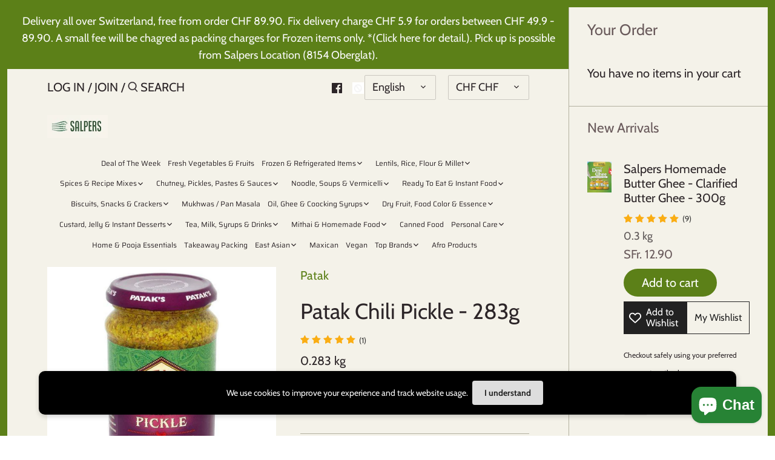

--- FILE ---
content_type: text/javascript; charset=utf-8
request_url: https://salpers.ch/products/pataks-green-chili-pickle-283g.js?currency=CHF&country=CH
body_size: 793
content:
{"id":7486315659508,"title":"Patak Chili Pickle - 283g","handle":"pataks-green-chili-pickle-283g","description":"\u003cp\u003ePatak Chili Pickle - 283g\u003c\/p\u003e\n\u003cp\u003eGrünes Chili Pickle\u003c\/p\u003e\n\u003cp\u003e\u003cstrong\u003eSehr scharfes Chili Pickle\u003c\/strong\u003e\u003c\/p\u003e\n\u003cp\u003eChili-Pickle-Mischung aus Chili, Senf, Ingwer und Gewürzen mit authentischem Geschmack.\u003c\/p\u003e\n\u003cp\u003eIndische Pickles werden aus gekochtem Obst\/Gemüse zubereitet, mit einer Gewürzmischung verfeinert und ergeben so eine pikante Beilage, die traditionell zu indischen Gerichten gereicht wird. Indische Pickles eignen sich auch als Beilage zu anderen Gerichten wie zum Beispiel zu Salaten und Wurst-\/Fleischaufschnitt. Mit Joghurt vermengt sind die Pickles ein herzhafter Dip.\u003c\/p\u003e\n\u003cp\u003eZutaten: Grüne Chilis (42%), Rapsöl, Salz, zerstoßene \u003cstrong\u003eSENFSAMEN\u003c\/strong\u003e (7%), Ingwerpüree (5%), zerstoßene Bockshornkleesamen (2%), Säuerungsmittel (Essigsäure), Kurkumapulver.\u003c\/p\u003e\n\u003cp\u003eAllergiehinweis: Für Allergene bitte Fettgedruckte Zutaten beachten. Kann auch Erdnüsse und Schalenfrüchte enthalten.\u003c\/p\u003e\n\u003cp\u003eLAGERHINWEIS: An einem kühlen, trockenen Ort aufbewahren. Nach dem Öffnen innerhalb von 6 Monaten und vor dem Ablauf des Haltbarkeitsdatums verbrauchen.\u003c\/p\u003e","published_at":"2021-12-12T15:08:39+01:00","created_at":"2021-12-12T15:08:39+01:00","vendor":"Patak","type":"","tags":["Indian","Patak","Pickle"],"price":445,"price_min":445,"price_max":445,"available":true,"price_varies":false,"compare_at_price":null,"compare_at_price_min":0,"compare_at_price_max":0,"compare_at_price_varies":false,"variants":[{"id":42176661291252,"title":"Default Title","option1":"Default Title","option2":null,"option3":null,"sku":"","requires_shipping":true,"taxable":true,"featured_image":null,"available":true,"name":"Patak Chili Pickle - 283g","public_title":null,"options":["Default Title"],"price":445,"weight":283,"compare_at_price":null,"inventory_management":"shopify","barcode":"","requires_selling_plan":false,"selling_plan_allocations":[]}],"images":["\/\/cdn.shopify.com\/s\/files\/1\/0485\/2704\/8862\/products\/chilli-pickle-283g-pataks-baazwsh-378232.jpg?v=1639318185"],"featured_image":"\/\/cdn.shopify.com\/s\/files\/1\/0485\/2704\/8862\/products\/chilli-pickle-283g-pataks-baazwsh-378232.jpg?v=1639318185","options":[{"name":"Title","position":1,"values":["Default Title"]}],"url":"\/products\/pataks-green-chili-pickle-283g","media":[{"alt":"Patak Chili Pickle - 283g - salpers.ch","id":28824442142964,"position":1,"preview_image":{"aspect_ratio":1.0,"height":640,"width":640,"src":"https:\/\/cdn.shopify.com\/s\/files\/1\/0485\/2704\/8862\/products\/chilli-pickle-283g-pataks-baazwsh-378232.jpg?v=1639318185"},"aspect_ratio":1.0,"height":640,"media_type":"image","src":"https:\/\/cdn.shopify.com\/s\/files\/1\/0485\/2704\/8862\/products\/chilli-pickle-283g-pataks-baazwsh-378232.jpg?v=1639318185","width":640}],"requires_selling_plan":false,"selling_plan_groups":[]}

--- FILE ---
content_type: text/javascript; charset=utf-8
request_url: https://salpers.ch/products/pataks-green-chili-pickle-283g.js?currency=CHF&country=CH
body_size: 260
content:
{"id":7486315659508,"title":"Patak Chili Pickle - 283g","handle":"pataks-green-chili-pickle-283g","description":"\u003cp\u003ePatak Chili Pickle - 283g\u003c\/p\u003e\n\u003cp\u003eGrünes Chili Pickle\u003c\/p\u003e\n\u003cp\u003e\u003cstrong\u003eSehr scharfes Chili Pickle\u003c\/strong\u003e\u003c\/p\u003e\n\u003cp\u003eChili-Pickle-Mischung aus Chili, Senf, Ingwer und Gewürzen mit authentischem Geschmack.\u003c\/p\u003e\n\u003cp\u003eIndische Pickles werden aus gekochtem Obst\/Gemüse zubereitet, mit einer Gewürzmischung verfeinert und ergeben so eine pikante Beilage, die traditionell zu indischen Gerichten gereicht wird. Indische Pickles eignen sich auch als Beilage zu anderen Gerichten wie zum Beispiel zu Salaten und Wurst-\/Fleischaufschnitt. Mit Joghurt vermengt sind die Pickles ein herzhafter Dip.\u003c\/p\u003e\n\u003cp\u003eZutaten: Grüne Chilis (42%), Rapsöl, Salz, zerstoßene \u003cstrong\u003eSENFSAMEN\u003c\/strong\u003e (7%), Ingwerpüree (5%), zerstoßene Bockshornkleesamen (2%), Säuerungsmittel (Essigsäure), Kurkumapulver.\u003c\/p\u003e\n\u003cp\u003eAllergiehinweis: Für Allergene bitte Fettgedruckte Zutaten beachten. Kann auch Erdnüsse und Schalenfrüchte enthalten.\u003c\/p\u003e\n\u003cp\u003eLAGERHINWEIS: An einem kühlen, trockenen Ort aufbewahren. Nach dem Öffnen innerhalb von 6 Monaten und vor dem Ablauf des Haltbarkeitsdatums verbrauchen.\u003c\/p\u003e","published_at":"2021-12-12T15:08:39+01:00","created_at":"2021-12-12T15:08:39+01:00","vendor":"Patak","type":"","tags":["Indian","Patak","Pickle"],"price":445,"price_min":445,"price_max":445,"available":true,"price_varies":false,"compare_at_price":null,"compare_at_price_min":0,"compare_at_price_max":0,"compare_at_price_varies":false,"variants":[{"id":42176661291252,"title":"Default Title","option1":"Default Title","option2":null,"option3":null,"sku":"","requires_shipping":true,"taxable":true,"featured_image":null,"available":true,"name":"Patak Chili Pickle - 283g","public_title":null,"options":["Default Title"],"price":445,"weight":283,"compare_at_price":null,"inventory_management":"shopify","barcode":"","requires_selling_plan":false,"selling_plan_allocations":[]}],"images":["\/\/cdn.shopify.com\/s\/files\/1\/0485\/2704\/8862\/products\/chilli-pickle-283g-pataks-baazwsh-378232.jpg?v=1639318185"],"featured_image":"\/\/cdn.shopify.com\/s\/files\/1\/0485\/2704\/8862\/products\/chilli-pickle-283g-pataks-baazwsh-378232.jpg?v=1639318185","options":[{"name":"Title","position":1,"values":["Default Title"]}],"url":"\/products\/pataks-green-chili-pickle-283g","media":[{"alt":"Patak Chili Pickle - 283g - salpers.ch","id":28824442142964,"position":1,"preview_image":{"aspect_ratio":1.0,"height":640,"width":640,"src":"https:\/\/cdn.shopify.com\/s\/files\/1\/0485\/2704\/8862\/products\/chilli-pickle-283g-pataks-baazwsh-378232.jpg?v=1639318185"},"aspect_ratio":1.0,"height":640,"media_type":"image","src":"https:\/\/cdn.shopify.com\/s\/files\/1\/0485\/2704\/8862\/products\/chilli-pickle-283g-pataks-baazwsh-378232.jpg?v=1639318185","width":640}],"requires_selling_plan":false,"selling_plan_groups":[]}

--- FILE ---
content_type: application/javascript
request_url: https://review.wsy400.com/scriptTag/dadao_review.js
body_size: 110316
content:
/*! For license information please see index.f28b7841.js.LICENSE.txt */
!function(e){function t(t){for(var n,r,a=t[0],i=t[1],l=0,c=[];l<a.length;l++)r=a[l],o[r]&&c.push(o[r][0]),o[r]=0;for(n in i)Object.prototype.hasOwnProperty.call(i,n)&&(e[n]=i[n]);for(u&&u(t);c.length;)c.shift()()}var n={},r={98:0,8:0},o={98:0,8:0};function a(t){if(n[t])return n[t].exports;var r=n[t]={i:t,l:!1,exports:{}};return e[t].call(r.exports,r,r.exports,a),r.l=!0,r.exports}a.e=function(e){var t=[];r[e]?t.push(r[e]):0!==r[e]&&{5:1,7:1,14:1,16:1,17:1,18:1,19:1,20:1,36:1,37:1,38:1,39:1,40:1,42:1,47:1,52:1,55:1,56:1,57:1,58:1,59:1,60:1,61:1,62:1,64:1,65:1,66:1,67:1,68:1,69:1,71:1,73:1,82:1,83:1,85:1,86:1,87:1,88:1}[e]&&t.push(r[e]=new Promise((function(t,n){for(var o="static/css/"+({}[e]||e)+"."+{0:"31d6cfe0",1:"31d6cfe0",2:"31d6cfe0",3:"31d6cfe0",4:"31d6cfe0",5:"926ec1e3",6:"31d6cfe0",7:"41bc09fa",9:"31d6cfe0",10:"31d6cfe0",11:"31d6cfe0",12:"31d6cfe0",13:"31d6cfe0",14:"09ab9a94",15:"31d6cfe0",16:"3d493b39",17:"dfe14800",18:"e7fff2d8",19:"cbbf50c9",20:"813d3c7c",32:"31d6cfe0",33:"31d6cfe0",34:"31d6cfe0",35:"31d6cfe0",36:"ec2c20e8",37:"ca0e7190",38:"113d5d21",39:"575ac37d",40:"897e4275",41:"31d6cfe0",42:"82c6c151",43:"31d6cfe0",44:"31d6cfe0",45:"31d6cfe0",46:"31d6cfe0",47:"ec2c20e8",48:"31d6cfe0",49:"31d6cfe0",50:"31d6cfe0",51:"31d6cfe0",52:"27f36d85",53:"31d6cfe0",54:"31d6cfe0",55:"364f528a",56:"f9e88fa4",57:"2ac7ba79",58:"6239dc8b",59:"575ac37d",60:"24aab010",61:"a13387a8",62:"3dd1e2ef",63:"31d6cfe0",64:"70acad33",65:"96b4897f",66:"10bd1f01",67:"f9e88fa4",68:"bbd79194",69:"09b7057d",70:"31d6cfe0",71:"a5da645b",72:"31d6cfe0",73:"72d7fabd",74:"31d6cfe0",75:"31d6cfe0",76:"31d6cfe0",77:"31d6cfe0",78:"31d6cfe0",79:"31d6cfe0",80:"31d6cfe0",81:"31d6cfe0",82:"575ac37d",83:"ec2c20e8",84:"31d6cfe0",85:"54b17d26",86:"6239dc8b",87:"b4d44860",88:"ce6981c9"}[e]+".chunk.css",i=a.p+o,l=document.getElementsByTagName("link"),c=0;c<l.length;c++){var u=(f=l[c]).getAttribute("data-href")||f.getAttribute("href");if("stylesheet"===f.rel&&(u===o||u===i))return t()}var s=document.getElementsByTagName("style");for(c=0;c<s.length;c++){var f;if((u=(f=s[c]).getAttribute("data-href"))===o||u===i)return t()}var d=document.createElement("link");d.rel="stylesheet",d.type="text/css",d.onload=t,d.onerror=function(t){var o=t&&t.target&&t.target.src||i,a=new Error("Loading CSS chunk "+e+" failed.\n("+o+")");a.code="CSS_CHUNK_LOAD_FAILED",a.request=o,delete r[e],d.parentNode.removeChild(d),n(a)},d.href=i,document.getElementsByTagName("head")[0].appendChild(d)})).then((function(){r[e]=0})));var n=o[e];if(0!==n)if(n)t.push(n[2]);else{var i=new Promise((function(t,r){n=o[e]=[t,r]}));t.push(n[2]=i);var l=document.getElementsByTagName("head")[0],c=document.createElement("script");c.charset="utf-8",c.timeout=120,a.nc&&c.setAttribute("nonce",a.nc),c.src=function(e){return a.p+"static/js/"+({}[e]||e)+"."+{0:"ed9fdb9a",1:"30f27451",2:"885d6387",3:"bb0a6f29",4:"c4e803ad",5:"7fa580b5",6:"cc4c0647",7:"02be16e3",9:"1505a3e5",10:"da64838a",11:"fc3c282b",12:"e599f602",13:"f5cb9226",14:"b9898719",15:"99dd4b10",16:"c517d71d",17:"887daa23",18:"6ccb812c",19:"b1102332",20:"88f05615",32:"647d1b4b",33:"9b7a7108",34:"fc16e5b7",35:"65ce3c19",36:"c8bd9fb0",37:"9c8c5e9b",38:"4585fe28",39:"75a9f46c",40:"4d8d00a3",41:"2dfa25cc",42:"98ee9f13",43:"0f596ac2",44:"c5059595",45:"eeb04588",46:"ec115ac2",47:"642397c6",48:"9c06ddec",49:"ce10a7ad",50:"ab0ea70b",51:"86996963",52:"2a828327",53:"62721e4f",54:"989472b0",55:"f9d08069",56:"984998a0",57:"7602fa80",58:"82b0e44f",59:"1dd1b476",60:"1a01c140",61:"81d9cd1a",62:"98357c22",63:"8e8d71f6",64:"df6d8124",65:"d9d5a7d8",66:"0d3e9622",67:"ac794b1d",68:"b7fb3ed6",69:"fd8664d3",70:"3d52af86",71:"5cb500cf",72:"c4d1bddd",73:"fd85bfd8",74:"a248fdec",75:"f559b233",76:"f0f1d703",77:"9e19661f",78:"f6c1d58c",79:"7ffb41a2",80:"478fe0f5",81:"0fecab62",82:"3294b910",83:"765f0507",84:"1433ae53",85:"070f2509",86:"4e8f2af5",87:"2467548e",88:"fe214df7"}[e]+".chunk.js"}(e);var u=setTimeout((function(){s({type:"timeout",target:c})}),12e4);function s(t){c.onerror=c.onload=null,clearTimeout(u);var n=o[e];if(0!==n){if(n){var r=t&&("load"===t.type?"missing":t.type),a=t&&t.target&&t.target.src,i=new Error("Loading chunk "+e+" failed.\n("+r+": "+a+")");i.type=r,i.request=a,n[1](i)}o[e]=void 0}}c.onerror=c.onload=s,l.appendChild(c)}return Promise.all(t)},a.m=e,a.c=n,a.d=function(e,t,n){a.o(e,t)||Object.defineProperty(e,t,{configurable:!1,enumerable:!0,get:n})},a.r=function(e){Object.defineProperty(e,"__esModule",{value:!0})},a.n=function(e){var t=e&&e.__esModule?function(){return e.default}:function(){return e};return a.d(t,"a",t),t},a.o=function(e,t){return Object.prototype.hasOwnProperty.call(e,t)},a.p="https://review.wsy400.com/theme-app-extension/v114/",a.oe=function(e){throw console.error(e),e};var i=this["webpackJsonprestricted-antd-style-demo"]=this["webpackJsonprestricted-antd-style-demo"]||[],l=i.push.bind(i);i.push=t,i=i.slice();for(var c=0;c<i.length;c++)t(i[c]);var u=l;a(a.s=495)}({0:function(e,t,n){"use strict";e.exports=n(81)},1:function(e,t,n){e.exports=n(126)()},10:function(e,t,n){"use strict";n.d(t,"b",(function(){return l})),n.d(t,"k",(function(){return c})),n.d(t,"f",(function(){return u})),n.d(t,"m",(function(){return s})),n.d(t,"l",(function(){return f})),n.d(t,"e",(function(){return d})),n.d(t,"n",(function(){return p})),n.d(t,"i",(function(){return m})),n.d(t,"g",(function(){return h})),n.d(t,"j",(function(){return v})),n.d(t,"q",(function(){return g})),n.d(t,"r",(function(){return y})),n.d(t,"h",(function(){return b})),n.d(t,"d",(function(){return S})),n.d(t,"p",(function(){return C})),n.d(t,"c",(function(){return x})),n.d(t,"a",(function(){return k})),n.d(t,"o",(function(){return E}));var r=n(0),o=n.n(r),a=!1,i={},l={set:function(e,t){i[e]=t},get:function(e){return i[e]}};function c(){return l.get("shopInfo")}var u=function(e,t){if(e){void 0===t&&(t="yyyy-MM-dd hh:mm:ss");var n={"M+":(e=e.getFullYear?e:new Date(e)).getMonth()+1,"d+":e.getDate(),"h+":e.getHours(),"m+":e.getMinutes(),"s+":e.getSeconds(),"q+":Math.floor((e.getMonth()+3)/3),S:e.getMilliseconds()};for(var r in/(y+)/.test(t)&&(t=t.replace(RegExp.$1,(e.getFullYear()+"").substr(4-RegExp.$1.length))),n)new RegExp("("+r+")").test(t)&&(t=t.replace(RegExp.$1,1==RegExp.$1.length?n[r]:("00"+n[r]).substr((""+n[r]).length)));return t}};function s(e,t){return JSON.stringify(e)===JSON.stringify(t)}function f(e){var t=new RegExp("(^|&)"+e+"=([^&]*)(&|$)"),n=decodeURIComponent(window.location.hash.split("?")[1]).match(t);return null!=n?unescape(n[2]):""}function d(e){var t=e.url,n=e.method,r=void 0===n?"POST":n,o=e.params,i=e.download,l=(e.noMsgTip,e.useProxy,{}),c={headers:l,method:r};if(t.indexOf("http")>-1&&delete c.credentials,o&&(o.append||Object.keys(o).forEach((function(e){var t=o[e];t||0===t||!1===t||delete o[e],"value_reset"==t&&(o[e]="")}))),"post"==r.toLocaleLowerCase()||"patch"==r.toLocaleLowerCase()){var u="";o&&o.append?u=o:(u=JSON.stringify(o),l["Content-Type"]="application/json"),c.body=u}else if("get"==r.toLocaleLowerCase()&&o&&Object.keys(o).length){var s="";Object.keys(o).forEach((function(e){s+=e+"="+encodeURIComponent(o[e])+"&"})),t+="?"+s.replace(/&$/,"")}return/^http/.test(t)||(t="https://review.wsy400.com"+t),fetch(t,c).then((function(e){if(e.status>=200&&e.status<300){var t=e.headers.get("Content-Type"),n=null;return i&&(n=e.arrayBuffer())?n:(n=t&&-1!==t.indexOf("json")?e.json():e.text(),-1!==t.indexOf("html")&&(n={code:-1}),n.then((function(e){var t=e.code,n=e.state,r=e.msg;e.message;200==t||1==n?a=!1:"403"==t?window.location.href="/authError.html?error_description="+encodeURIComponent(r):(-200==t||-2==t)&&(a||(a=!0))})),n||{})}return{msg:"system error"}}),(function(e){return{code:-1}}))}var p=function(e){var t=/Android|webOS|iPhone|iPad|iPod|BlackBerry|IEMobile|Opera Mini/i.test(navigator.userAgent);return t||"pc"!==e},m=(function(){function e(e){var t,n={times:1,num:0};if(t=e,Math.floor(t)===t)return n.num=e,n;var r=e+"",o=r.indexOf("."),a=r.substr(o+1).length,i=Math.pow(10,a),l=parseInt(e*i+.5,10);return n.times=i,n.num=l,n}function t(t,n,r,o){var a=e(t),i=e(n),l=a.num,c=i.num,u=a.times,s=i.times,f=u>s?u:s;switch(o){case"add":return(u===s?l+c:u>s?l+c*(u/s):l*(s/u)+c)/f;case"subtract":return(u===s?l-c:u>s?l-c*(u/s):l*(s/u)-c)/f;case"multiply":return l*c/(u*s);case"divide":return l/c*(s/u)}}}(),function(){var e=arguments.length>0&&void 0!==arguments[0]?arguments[0]:window.location.href,t=/[?&]([^#&?]+)=([^#&\?=]+)/g,n={};return e.replace(t,(function(e,t,r,o,a){n[t]=r})),n});function h(e){return{A:"#87AF53",B:"#3E909D",C:"#F6BEC9",D:"#FFE99D",E:"#B2AFDB",F:"#9AD0FC",G:"#EA84A5",H:"#87CDD1",I:"#EA9884",J:"#6563B2",K:"#82B8DA",L:"#BB89E6",M:"#DA7373",N:"#379FC2",O:"#AD3C3E",P:"#278F31",Q:"#FDD16C",R:"#DD7273",S:"#A1D3B7",T:"#D2BE68",U:"#59B792",V:"#3EB7E6",W:"#A2CCCA",X:"#8597D8",Y:"#D56C8C",Z:"#325D81"}[e=e&&e.substr(0,1).toUpperCase()||""]||"#87AF53"}function v(){var e=arguments.length>0&&void 0!==arguments[0]?arguments[0]:"",t=document.documentElement,n=getComputedStyle(t);return n.getPropertyValue(e)||""}function g(){var e=arguments.length>0&&void 0!==arguments[0]?arguments[0]:"",t=arguments.length>1&&void 0!==arguments[1]?arguments[1]:"",n=document.documentElement;return n.style.setProperty(e,t)}function y(){var e=arguments.length>0&&void 0!==arguments[0]?arguments[0]:"",t=arguments.length>1?arguments[1]:void 0,n=arguments.length>2&&void 0!==arguments[2]&&arguments[2],r=n?"...":"",o=null==e?"":e+"";if(o.length<t)return o;var a=(o=o.substr(0,t)).split(" "),i=a.pop().length;return i==o.length?o+r:o.substr(0,o.length-i-1)+r}function b(e,t){var n=function(e){var n=arguments.length>1&&void 0!==arguments[1]?arguments[1]:"",r={"zh-CN":{year:"".concat(e,"\u5e74\u524d"),month:"".concat(e,"\u6708\u524d"),week:"".concat(e,"\u5468\u524d"),day:"".concat(e,"\u5929\u524d"),hour:"".concat(e,"\u5c0f\u65f6\u524d"),minute:"".concat(e,"\u5206\u949f\u524d"),just:"\u521a\u521a"},"zh-TW":{year:"".concat(e,"\u5e74\u524d"),month:"".concat(e,"\u500b\u6708\u524d"),week:"".concat(e,"\u9031\u5468\u524d"),day:"".concat(e,"\u5929\u524d"),hour:"".concat(e,"\u5c0f\u6642\u524d"),minute:"".concat(e,"\u5206\u9418\u524d"),just:"\u525b\u525b"},"ja-JP":{year:"".concat(e," \u5e74\u524d"),month:"".concat(e," \u30f6\u6708\u524d"),week:"".concat(e," \u9031\u9593\u524d"),day:"".concat(e," \u65e5\u524d"),hour:"".concat(e," \u6642\u9593\u524d"),minute:"".concat(e," \u5206\u524d"),just:"\u305f\u3063\u305f\u4eca"},en:{year:"".concat(e," year ago"),years:"".concat(e," years ago"),month:"".concat(e," month ago"),months:"".concat(e," months ago"),week:"".concat(e," week ago"),weeks:"".concat(e," weeks ago"),day:"".concat(e," day ago"),days:"".concat(e," days ago"),hour:"".concat(e," hour ago"),hours:"".concat(e," hours ago"),minute:"".concat(e," minute ago"),minutes:"".concat(e," minutes ago"),just:"just now"},pt_BR:{year:"".concat(e," ano atr\xe1s"),years:"".concat(e," anos atr\xe1s"),month:"".concat(e," m\xeas atr\xe1s"),months:"".concat(e," meses atr\xe1s"),week:"".concat(e," semana atr\xe1s"),weeks:"".concat(e," semanas atr\xe1s"),day:"".concat(e," dia atr\xe1s"),days:"".concat(e," dias atr\xe1s"),hour:"".concat(e," hora atr\xe1s"),hours:"".concat(e," horas atr\xe1s"),minute:"".concat(e," minuto atr\xe1s"),minutes:"".concat(e," minutos atr\xe1s"),just:"agora mesmo"},"pt-PT":{year:"".concat(e," ano atr\xe1s"),years:"".concat(e," anos atr\xe1s"),month:"".concat(e," m\xeas atr\xe1s"),months:"".concat(e," meses atr\xe1s"),week:"".concat(e," semana atr\xe1s"),weeks:"".concat(e," semanas atr\xe1s"),day:"".concat(e," dia atr\xe1s"),days:"".concat(e," dias atr\xe1s"),hour:"".concat(e," hora atr\xe1s"),hours:"".concat(e," horas atr\xe1s"),minute:"".concat(e," minuto atr\xe1s"),minutes:"".concat(e," minutos atr\xe1s"),just:"agora mesmo"},da_DK:{year:"".concat(e," \xe5r siden  "),years:"".concat(e," \xe5r siden  "),month:"".concat(e," m\xe5ned siden  "),months:"".concat(e," m\xe5neder siden  "),week:"".concat(e," uge siden  "),weeks:"".concat(e," uger siden  "),day:"".concat(e," dag siden  "),days:"".concat(e," dage siden  "),hour:"".concat(e," time siden "),hours:"".concat(e," timer siden  "),minute:"".concat(e," minut siden  "),minutes:"".concat(e," minutter siden "),just:"lige nu"},"ru-RU":{year:"".concat(e," \u0433\u043e\u0434 \u043d\u0430\u0437\u0430\u0434  "),years:"".concat(e," \u0433\u043e\u0434\u0430 \u043d\u0430\u0437\u0430\u0434  "),month:"".concat(e," \u043c\u0435\u0441\u044f\u0446 \u043d\u0430\u0437\u0430\u0434  "),months:"".concat(e," \u043c\u0435\u0441\u044f\u0446\u0430 \u043d\u0430\u0437\u0430\u0434  "),week:"".concat(e," \u043d\u0435\u0434\u0435\u043b\u044e \u043d\u0430\u0437\u0430\u0434  "),weeks:"".concat(e," \u043d\u0435\u0434\u0435\u043b\u0438 \u043d\u0430\u0437\u0430\u0434  "),day:"".concat(e," \u0434\u0435\u043d\u044c \u043d\u0430\u0437\u0430\u0434  "),days:"".concat(e," \u0434\u043d\u044f \u043d\u0430\u0437\u0430\u0434  "),hour:"".concat(e," \u0447\u0430\u0441 \u043d\u0430\u0437\u0430\u0434 "),hours:"".concat(e," \u0447\u0430\u0441\u0430 \u043d\u0430\u0437\u0430\u0434  "),minute:"".concat(e," \u043c\u0438\u043d\u0443\u0442\u0443 \u043d\u0430\u0437\u0430\u0434  "),minutes:"".concat(e," \u043c\u0438\u043d\u0443\u0442\u044b \u043d\u0430\u0437\u0430\u0434 "),just:"\u043f\u0440\u044f\u043c\u043e \u0441\u0435\u0439\u0447\u0430\u0441"},nl_NL:{year:"".concat(e," jaar geleden "),years:"".concat(e," jaar geleden  "),month:"".concat(e," maand geleden  "),months:"".concat(e," maanden geleden  "),week:"".concat(e," week geleden "),weeks:"".concat(e," weken geleden "),day:"".concat(e," dag geleden  "),days:"".concat(e," dagen geleden "),hour:"".concat(e," uur geleden "),hours:"".concat(e," uur geleden "),minute:"".concat(e," minuut geleden  "),minutes:"".concat(e," minuten geleden "),just:"net nu "},pl_PL:{year:"".concat(e," rok temu "),years:"".concat(e," lat temu  "),month:"".concat(e," miesi\u0105c temu  "),months:"".concat(e," miesi\u0119cy temu  "),week:"".concat(e," tydzie\u0144 temu "),weeks:"".concat(e," tygodni temu "),day:"".concat(e," dzie\u0144 temu  "),days:"".concat(e," dni temu "),hour:"".concat(e," godzin\u0119 temu "),hours:"".concat(e," godzin temu "),minute:"".concat(e," minuta temu  "),minutes:"".concat(e," minut temu "),just:"w\u0142a\u015bnie"},sv_SE:{year:"".concat(e," \xe5r sedan "),years:"".concat(e," \xe5r sedan  "),month:"".concat(e," m\xe5nad sedan  "),months:"".concat(e," m\xe5nader sedan  "),week:"".concat(e," vecka sedan "),weeks:"".concat(e," veckor sedan "),day:"".concat(e," dag sedan  "),days:"".concat(e," dagar sedan "),hour:"".concat(e," timme sedan "),hours:"".concat(e," timmar sedan "),minute:"".concat(e," minut sedan  "),minutes:"".concat(e," minuter sedan "),just:"precis nu  "},"it-IT":{year:"".concat(e," anno fa "),years:"".concat(e," anni fa  "),month:"".concat(e," mese fa  "),months:"".concat(e," mesi fa  "),week:"".concat(e," settimana fa "),weeks:"".concat(e," settimane fa "),day:"".concat(e," giorno fa  "),days:"".concat(e," giorni fa "),hour:"".concat(e," ora fa "),hours:"".concat(e," ore fa "),minute:"".concat(e," minuto fa  "),minutes:"".concat(e," minuti fa "),just:"proprio adesso"},"es-ES":{year:" hace ".concat(e," a\xf1o "),years:" Hace ".concat(e," a\xf1os  "),month:" Hace ".concat(e," mes "),months:" Hace ".concat(e," meses  "),week:" Hace ".concat(e," semana "),weeks:" hace ".concat(e," semanas "),day:" Hace ".concat(e," dia "),days:" Hace ".concat(e," dias "),hour:" hace ".concat(e," hora "),hours:" hace ".concat(e," horas "),minute:" Hace ".concat(e," minuto  "),minutes:" hace ".concat(e," minutos "),just:"En este momento "},"de-DE":{year:" vor ".concat(e," Jahr "),years:" vor ".concat(e," Jahren  "),month:" Vor ".concat(e," Monat "),months:" vor ".concat(e," Monaten  "),week:" Vor ".concat(e," Woche "),weeks:" Vor ".concat(e," Wochen "),day:" Vor ".concat(e," Tag "),days:" vor ".concat(e," Tagen "),hour:" vor ".concat(e," Stunde "),hours:" vor ".concat(e," Stunden "),minute:" Vor ".concat(e," Minute  "),minutes:" vor ".concat(e," Minuten "),just:"gerade jetzt "},"fr-FR":{year:" il y a ".concat(e," an "),years:" il y a ".concat(e," ans  "),month:" Il ya ".concat(e," mois  "),months:" il y a ".concat(e," mois  "),week:" il ya ".concat(e," semaine  "),weeks:" il y a ".concat(e," semaines  "),day:" il y a ".concat(e," jour  "),days:" il y a ".concat(e," jours  "),hour:" il ya ".concat(e," heure  "),hours:" il y a ".concat(e," heures  "),minute:" il y a ".concat(e," minute  "),minutes:" il y a ".concat(e," minutes  "),just:"juste maintenant"},"uk-UA":{year:"".concat(e," \u0440\u0456\u043a \u0442\u043e\u043c\u0443 "),years:"".concat(e," \u0440\u043e\u043a\u0456\u0432 \u0442\u043e\u043c\u0443  "),month:"".concat(e," \u043c\u0456\u0441\u044f\u0446\u044c \u0442\u043e\u043c\u0443 "),months:"".concat(e," \u043c\u0456\u0441\u044f\u0446\u0456\u0432 \u0442\u043e\u043c\u0443  "),week:"".concat(e," \u0442\u0438\u0436\u0434\u0435\u043d\u044c \u0442\u043e\u043c\u0443 "),weeks:"".concat(e," \u0442\u0438\u0436\u043d\u0456\u0432 \u0442\u043e\u043c\u0443 "),day:"".concat(e," \u0434\u0435\u043d\u044c \u0442\u043e\u043c\u0443 "),days:"".concat(e," \u0434\u043d\u0456\u0432 \u0442\u043e\u043c\u0443 "),hour:"".concat(e," \u0433\u043e\u0434\u0438\u043d\u0443 \u0442\u043e\u043c\u0443 "),hours:"".concat(e," \u0433\u043e\u0434\u0438\u043d \u0442\u043e\u043c\u0443 "),minute:"".concat(e," \u0445\u0432\u0438\u043b\u0438\u043d\u0443 \u0442\u043e\u043c\u0443  "),minutes:"".concat(e," \u0445\u0432\u0438\u043b\u0438\u043d \u0442\u043e\u043c\u0443 "),just:"".concat(e," \u043f\u0440\u044f\u043c\u043e \u0437\u0430\u0440\u0430\u0437  ")},nb_NO:{year:"".concat(e," \xe5r"),years:"".concat(e," \xe5r"),month:"".concat(e," m\xe5ned"),months:"".concat(e," m\xe5neder"),week:"".concat(e," uke"),weeks:"".concat(e," uker"),day:"".concat(e," dag"),days:"".concat(e," dager"),hour:"".concat(e," time"),hours:"".concat(e," timer"),minute:"".concat(e," minutt"),minutes:"".concat(e," minutter"),just:"akkurat n\xe5"}},o=r[t]?t:"en";return e>1&&r[o][n+"s"]||r[o][n]},r=new Date(e).getTime(),o=864e5,a=(new Date).getTime()-r;if(!(a<0)){var i=a/31536e6,l=a/2592e6,c=a/(7*o),u=a/o,s=a/36e5,f=a/6e4;return i>=1?""+n(parseInt(i),"year"):l>=1?""+n(parseInt(l),"month"):c>=1?""+n(parseInt(c),"week"):u>=1?""+n(parseInt(u),"day"):s>=1?""+n(parseInt(s),"hour"):f>=1?""+n(parseInt(f),"minute"):""+n(parseInt(0),"just")}}function _(e){var t=Number(e).toFixed(2),n=Math.trunc(t)||0,r=.01*(t.toString().split(".")[1]||0);return r<.25?n:r>=.75?n+1:n+.5}function w(e){var t="";switch(e){case"star":t='<svg viewBox="64 64 896 896" focusable="false" class="" data-icon="star" width="1em" height="1em" fill="currentColor" aria-hidden="true"><path d="M908.1 353.1l-253.9-36.9L540.7 86.1c-3.1-6.3-8.2-11.4-14.5-14.5-15.8-7.8-35-1.3-42.9 14.5L369.8 316.2l-253.9 36.9c-7 1-13.4 4.3-18.3 9.3a32.05 32.05 0 0 0 .6 45.3l183.7 179.1-43.4 252.9a31.95 31.95 0 0 0 46.4 33.7L512 754l227.1 119.4c6.2 3.3 13.4 4.4 20.3 3.2 17.4-3 29.1-19.5 26.1-36.9l-43.4-252.9 183.7-179.1c5-4.9 8.3-11.3 9.3-18.3 2.7-17.5-9.5-33.7-27-36.3z"></path></svg>';break;case"heart":t='<svg viewBox="64 64 896 896" focusable="false" class="" data-icon="heart" width="1em" height="1em" fill="currentColor" aria-hidden="true"><path d="M923 283.6a260.04 260.04 0 0 0-56.9-82.8 264.4 264.4 0 0 0-84-55.5A265.34 265.34 0 0 0 679.7 125c-49.3 0-97.4 13.5-139.2 39-10 6.1-19.5 12.8-28.5 20.1-9-7.3-18.5-14-28.5-20.1-41.8-25.5-89.9-39-139.2-39-35.5 0-69.9 6.8-102.4 20.3-31.4 13-59.7 31.7-84 55.5a258.44 258.44 0 0 0-56.9 82.8c-13.9 32.3-21 66.6-21 101.9 0 33.3 6.8 68 20.3 103.3 11.3 29.5 27.5 60.1 48.2 91 32.8 48.9 77.9 99.9 133.9 151.6 92.8 85.7 184.7 144.9 188.6 147.3l23.7 15.2c10.5 6.7 24 6.7 34.5 0l23.7-15.2c3.9-2.5 95.7-61.6 188.6-147.3 56-51.7 101.1-102.7 133.9-151.6 20.7-30.9 37-61.5 48.2-91 13.5-35.3 20.3-70 20.3-103.3.1-35.3-7-69.6-20.9-101.9z"></path></svg>';break;case"smile":t='<svg viewBox="64 64 896 896" focusable="false" class="" data-icon="smile" width="1em" height="1em" fill="currentColor" aria-hidden="true"><path d="M512 64C264.6 64 64 264.6 64 512s200.6 448 448 448 448-200.6 448-448S759.4 64 512 64zM288 421a48.01 48.01 0 0 1 96 0 48.01 48.01 0 0 1-96 0zm224 272c-85.5 0-155.6-67.3-160-151.6a8 8 0 0 1 8-8.4h48.1c4.2 0 7.8 3.2 8.1 7.4C420 589.9 461.5 629 512 629s92.1-39.1 95.8-88.6c.3-4.2 3.9-7.4 8.1-7.4H664a8 8 0 0 1 8 8.4C667.6 625.7 597.5 693 512 693zm176-224a48.01 48.01 0 0 1 0-96 48.01 48.01 0 0 1 0 96z"></path></svg>';break;case"like":t='<svg viewBox="64 64 896 896" focusable="false" class="" data-icon="like" width="1em" height="1em" fill="currentColor" aria-hidden="true"><path d="M885.9 533.7c16.8-22.2 26.1-49.4 26.1-77.7 0-44.9-25.1-87.4-65.5-111.1a67.67 67.67 0 0 0-34.3-9.3H572.4l6-122.9c1.4-29.7-9.1-57.9-29.5-79.4A106.62 106.62 0 0 0 471 99.9c-52 0-98 35-111.8 85.1l-85.9 311h-.3v428h472.3c9.2 0 18.2-1.8 26.5-5.4 47.6-20.3 78.3-66.8 78.3-118.4 0-12.6-1.8-25-5.4-37 16.8-22.2 26.1-49.4 26.1-77.7 0-12.6-1.8-25-5.4-37 16.8-22.2 26.1-49.4 26.1-77.7-.2-12.6-2-25.1-5.6-37.1zM112 528v364c0 17.7 14.3 32 32 32h65V496h-65c-17.7 0-32 14.3-32 32z"></path></svg>';break;case"skin":t='<svg viewBox="64 64 896 896" focusable="false" class="" data-icon="skin" width="1em" height="1em" fill="currentColor" aria-hidden="true"><path d="M870 126H663.8c-17.4 0-32.9 11.9-37 29.3C614.3 208.1 567 246 512 246s-102.3-37.9-114.8-90.7a37.93 37.93 0 0 0-37-29.3H154a44 44 0 0 0-44 44v252a44 44 0 0 0 44 44h75v388a44 44 0 0 0 44 44h478a44 44 0 0 0 44-44V466h75a44 44 0 0 0 44-44V170a44 44 0 0 0-44-44z"></path></svg>';break;case"tool":t='<svg viewBox="64 64 896 896" focusable="false" class="" data-icon="tool" width="1em" height="1em" fill="currentColor" aria-hidden="true"><path d="M865.3 244.7c-.3-.3-61.1 59.8-182.1 180.6l-84.9-84.9 180.9-180.9c-95.2-57.3-217.5-42.6-296.8 36.7A244.42 244.42 0 0 0 419 432l1.8 6.7-283.5 283.4c-6.2 6.2-6.2 16.4 0 22.6l141.4 141.4c6.2 6.2 16.4 6.2 22.6 0l283.3-283.3 6.7 1.8c83.7 22.3 173.6-.9 236-63.3 79.4-79.3 94.1-201.6 38-296.6z"></path></svg>';break;case"home":t='<svg viewBox="64 64 896 896" focusable="false" class="" data-icon="home" width="1em" height="1em" fill="currentColor" aria-hidden="true"><path d="M946.5 505L534.6 93.4a31.93 31.93 0 0 0-45.2 0L77.5 505c-12 12-18.8 28.3-18.8 45.3 0 35.3 28.7 64 64 64h43.4V908c0 17.7 14.3 32 32 32H448V716h112v224h265.9c17.7 0 32-14.3 32-32V614.3h43.4c17 0 33.3-6.7 45.3-18.8 24.9-25 24.9-65.5-.1-90.5z"></path></svg>';break;case"trophy":t='<svg viewBox="64 64 896 896" focusable="false" class="" data-icon="trophy" width="1em" height="1em" fill="currentColor" aria-hidden="true"><path d="M868 160h-92v-40c0-4.4-3.6-8-8-8H256c-4.4 0-8 3.6-8 8v40h-92a44 44 0 0 0-44 44v148c0 81.7 60 149.6 138.2 162C265.6 630.2 359 721.8 476 734.5v105.2H280c-17.7 0-32 14.3-32 32V904c0 4.4 3.6 8 8 8h512c4.4 0 8-3.6 8-8v-32.3c0-17.7-14.3-32-32-32H548V734.5C665 721.8 758.4 630.2 773.8 514 852 501.6 912 433.7 912 352V204a44 44 0 0 0-44-44zM248 439.6c-37.1-11.9-64-46.7-64-87.6V232h64v207.6zM840 352c0 41-26.9 75.8-64 87.6V232h64v120z"></path></svg>';break;case"gift":t='<svg viewBox="64 64 896 896" focusable="false" class="" data-icon="gift" width="1em" height="1em" fill="currentColor" aria-hidden="true"><path d="M160 894c0 17.7 14.3 32 32 32h286V550H160v344zm386 32h286c17.7 0 32-14.3 32-32V550H546v376zm334-616H732.4c13.6-21.4 21.6-46.8 21.6-74 0-76.1-61.9-138-138-138-41.4 0-78.7 18.4-104 47.4-25.3-29-62.6-47.4-104-47.4-76.1 0-138 61.9-138 138 0 27.2 7.9 52.6 21.6 74H144c-17.7 0-32 14.3-32 32v140h366V310h68v172h366V342c0-17.7-14.3-32-32-32zm-402-4h-70c-38.6 0-70-31.4-70-70s31.4-70 70-70 70 31.4 70 70v70zm138 0h-70v-70c0-38.6 31.4-70 70-70s70 31.4 70 70-31.4 70-70 70z"></path></svg>';break;case"crown":t='<svg viewBox="64 64 896 896" focusable="false" class="" data-icon="crown" width="1em" height="1em" fill="currentColor" aria-hidden="true"><path d="M899.6 276.5L705 396.4 518.4 147.5a8.06 8.06 0 0 0-12.9 0L319 396.4 124.3 276.5c-5.7-3.5-13.1 1.2-12.2 7.9L188.5 865c1.1 7.9 7.9 14 16 14h615.1c8 0 14.9-6 15.9-14l76.4-580.6c.8-6.7-6.5-11.4-12.3-7.9zM512 734.2c-62.1 0-112.6-50.5-112.6-112.6S449.9 509 512 509s112.6 50.5 112.6 112.6S574.1 734.2 512 734.2zm0-160.9c-26.6 0-48.2 21.6-48.2 48.3 0 26.6 21.6 48.3 48.2 48.3s48.2-21.6 48.2-48.3c0-26.6-21.6-48.3-48.2-48.3z"></path></svg>';break;case"car":t='<svg viewBox="64 64 896 896" focusable="false" class="" data-icon="car" width="1em" height="1em" fill="currentColor" aria-hidden="true"><path d="M959 413.4L935.3 372a8 8 0 0 0-10.9-2.9l-50.7 29.6-78.3-216.2a63.9 63.9 0 0 0-60.9-44.4H301.2c-34.7 0-65.5 22.4-76.2 55.5l-74.6 205.2-50.8-29.6a8 8 0 0 0-10.9 2.9L65 413.4c-2.2 3.8-.9 8.6 2.9 10.8l60.4 35.2-14.5 40c-1.2 3.2-1.8 6.6-1.8 10v348.2c0 15.7 11.8 28.4 26.3 28.4h67.6c12.3 0 23-9.3 25.6-22.3l7.7-37.7h545.6l7.7 37.7c2.7 13 13.3 22.3 25.6 22.3h67.6c14.5 0 26.3-12.7 26.3-28.4V509.4c0-3.4-.6-6.8-1.8-10l-14.5-40 60.3-35.2a8 8 0 0 0 3-10.8zM264 621c-22.1 0-40-17.9-40-40s17.9-40 40-40 40 17.9 40 40-17.9 40-40 40zm388 75c0 4.4-3.6 8-8 8H380c-4.4 0-8-3.6-8-8v-84c0-4.4 3.6-8 8-8h40c4.4 0 8 3.6 8 8v36h168v-36c0-4.4 3.6-8 8-8h40c4.4 0 8 3.6 8 8v84zm108-75c-22.1 0-40-17.9-40-40s17.9-40 40-40 40 17.9 40 40-17.9 40-40 40zM220 418l72.7-199.9.5-1.3.4-1.3c1.1-3.3 4.1-5.5 7.6-5.5h427.6l75.4 208H220z"></path></svg>';break;case"fire":t='<svg viewBox="64 64 896 896" focusable="false" class="" data-icon="fire" width="1em" height="1em" fill="currentColor" aria-hidden="true"><path d="M834.1 469.2A347.49 347.49 0 0 0 751.2 354l-29.1-26.7a8.09 8.09 0 0 0-13 3.3l-13 37.3c-8.1 23.4-23 47.3-44.1 70.8-1.4 1.5-3 1.9-4.1 2-1.1.1-2.8-.1-4.3-1.5-1.4-1.2-2.1-3-2-4.8 3.7-60.2-14.3-128.1-53.7-202C555.3 171 510 123.1 453.4 89.7l-41.3-24.3c-5.4-3.2-12.3 1-12 7.3l2.2 48c1.5 32.8-2.3 61.8-11.3 85.9-11 29.5-26.8 56.9-47 81.5a295.64 295.64 0 0 1-47.5 46.1 352.6 352.6 0 0 0-100.3 121.5A347.75 347.75 0 0 0 160 610c0 47.2 9.3 92.9 27.7 136a349.4 349.4 0 0 0 75.5 110.9c32.4 32 70 57.2 111.9 74.7C418.5 949.8 464.5 959 512 959s93.5-9.2 136.9-27.3A348.6 348.6 0 0 0 760.8 857c32.4-32 57.8-69.4 75.5-110.9a344.2 344.2 0 0 0 27.7-136c0-48.8-10-96.2-29.9-140.9z"></path></svg>';break;case"bell":t='<svg viewBox="64 64 896 896" focusable="false" class="" data-icon="bell" width="1em" height="1em" fill="currentColor" aria-hidden="true"><path d="M816 768h-24V428c0-141.1-104.3-257.8-240-277.2V112c0-22.1-17.9-40-40-40s-40 17.9-40 40v38.8C336.3 170.2 232 286.9 232 428v340h-24c-17.7 0-32 14.3-32 32v32c0 4.4 3.6 8 8 8h216c0 61.8 50.2 112 112 112s112-50.2 112-112h216c4.4 0 8-3.6 8-8v-32c0-17.7-14.3-32-32-32zM512 888c-26.5 0-48-21.5-48-48h96c0 26.5-21.5 48-48 48z"></path></svg>';break;case"medicine-box":t='<svg viewBox="64 64 896 896" focusable="false" class="" data-icon="medicine-box" width="1em" height="1em" fill="currentColor" aria-hidden="true"><path d="M839.2 278.1a32 32 0 0 0-30.4-22.1H736V144c0-17.7-14.3-32-32-32H320c-17.7 0-32 14.3-32 32v112h-72.8a31.9 31.9 0 0 0-30.4 22.1L112 502v378c0 17.7 14.3 32 32 32h736c17.7 0 32-14.3 32-32V502l-72.8-223.9zM660 628c0 4.4-3.6 8-8 8H544v108c0 4.4-3.6 8-8 8h-48c-4.4 0-8-3.6-8-8V636H372c-4.4 0-8-3.6-8-8v-48c0-4.4 3.6-8 8-8h108V464c0-4.4 3.6-8 8-8h48c4.4 0 8 3.6 8 8v108h108c4.4 0 8 3.6 8 8v48zm4-372H360v-72h304v72z"></path></svg>';break;case"safety-certificate":t='<svg viewBox="64 64 896 896" focusable="false" class="" data-icon="safety-certificate" width="1em" height="1em" fill="currentColor" aria-hidden="true"><path d="M866.9 169.9L527.1 54.1C523 52.7 517.5 52 512 52s-11 .7-15.1 2.1L157.1 169.9c-8.3 2.8-15.1 12.4-15.1 21.2v482.4c0 8.8 5.7 20.4 12.6 25.9L499.3 968c3.5 2.7 8 4.1 12.6 4.1s9.2-1.4 12.6-4.1l344.7-268.6c6.9-5.4 12.6-17 12.6-25.9V191.1c.2-8.8-6.6-18.3-14.9-21.2zM694.5 340.7L481.9 633.4a16.1 16.1 0 0 1-26 0l-126.4-174c-3.8-5.3 0-12.7 6.5-12.7h55.2c5.1 0 10 2.5 13 6.6l64.7 89 150.9-207.8c3-4.1 7.8-6.6 13-6.6H688c6.5.1 10.3 7.5 6.5 12.8z"></path></svg>';break;case"camera":t='<svg viewBox="64 64 896 896" focusable="false" class="" data-icon="camera" width="1em" height="1em" fill="currentColor" aria-hidden="true"><path d="M864 260H728l-32.4-90.8a32.07 32.07 0 0 0-30.2-21.2H358.6c-13.5 0-25.6 8.5-30.1 21.2L296 260H160c-44.2 0-80 35.8-80 80v456c0 44.2 35.8 80 80 80h704c44.2 0 80-35.8 80-80V340c0-44.2-35.8-80-80-80zM512 716c-88.4 0-160-71.6-160-160s71.6-160 160-160 160 71.6 160 160-71.6 160-160 160zm-96-160a96 96 0 1 0 192 0 96 96 0 1 0-192 0z"></path></svg>';break;case"instagram":t='<svg viewBox="64 64 896 896" focusable="false" class="" data-icon="instagram" width="1em" height="1em" fill="currentColor" aria-hidden="true"><path d="M512 378.7c-73.4 0-133.3 59.9-133.3 133.3S438.6 645.3 512 645.3 645.3 585.4 645.3 512 585.4 378.7 512 378.7zM911.8 512c0-55.2.5-109.9-2.6-165-3.1-64-17.7-120.8-64.5-167.6-46.9-46.9-103.6-61.4-167.6-64.5-55.2-3.1-109.9-2.6-165-2.6-55.2 0-109.9-.5-165 2.6-64 3.1-120.8 17.7-167.6 64.5C132.6 226.3 118.1 283 115 347c-3.1 55.2-2.6 109.9-2.6 165s-.5 109.9 2.6 165c3.1 64 17.7 120.8 64.5 167.6 46.9 46.9 103.6 61.4 167.6 64.5 55.2 3.1 109.9 2.6 165 2.6 55.2 0 109.9.5 165-2.6 64-3.1 120.8-17.7 167.6-64.5 46.9-46.9 61.4-103.6 64.5-167.6 3.2-55.1 2.6-109.8 2.6-165zM512 717.1c-113.5 0-205.1-91.6-205.1-205.1S398.5 306.9 512 306.9 717.1 398.5 717.1 512 625.5 717.1 512 717.1zm213.5-370.7c-26.5 0-47.9-21.4-47.9-47.9s21.4-47.9 47.9-47.9 47.9 21.4 47.9 47.9a47.84 47.84 0 0 1-47.9 47.9z"></path></svg>';break;case"customPaw":t='<svg viewBox="0 0 512 512" focusable="false" width="1em" height="1em" fill="currentColor" aria-hidden="true"><path class="st0" d="M205.116,153.078c31.534,11.546,69.397-12.726,84.58-54.209c15.174-41.484,1.915-84.462-29.614-96.001c-31.541-11.53-69.4,12.735-84.582,54.218C160.325,98.57,173.584,141.548,205.116,153.078z" /><path class="st0" d="M85.296,219.239c32.987-2.86,56.678-40.344,52.929-83.75c-3.757-43.391-33.545-76.253-66.532-73.409c-32.984,2.869-56.674,40.36-52.921,83.759C22.53,189.23,52.313,222.091,85.296,219.239z"/><path class="st0" d="M342.196,217.768c28.952,17.017,70.552-0.073,92.926-38.154c22.374-38.106,17.041-82.758-11.915-99.774c-28.951-17.001-70.56,0.097-92.93,38.178C307.905,156.117,313.245,200.768,342.196,217.768z"/><path class="st0" d="M497.259,262.912c-18.771-27.271-63.07-29.379-98.954-4.694c-35.892,24.701-49.762,66.822-30.996,94.101c18.766,27.27,63.069,29.38,98.954,4.686C502.143,332.312,516.021,290.191,497.259,262.912z"/><path class="st0" d="M304.511,268.059c-3.58-24.773-18.766-47.366-43.039-58.824c-24.268-11.45-51.365-8.807-72.758,4.169c-23.646,14.35-38.772,33.096-59.138,41.29c-20.363,8.193-77.4-16.209-112.912,48.278c-25.081,45.548-2.057,103.128,44.962,125.315c35.738,16.864,64.023,14.981,84.788,24.774c20.762,9.793,37.29,32.83,73.025,49.692c47.018,22.188,106.1,3.362,125.315-44.957c27.206-68.407-27.897-96.922-34.522-117.85C303.613,319.021,308.47,295.426,304.511,268.059z"/></svg>';break;case"customBone":t='<svg viewBox="0 0 16 16" width="1em" height="1em" fill="currentColor" aria-hidden="true"><path d="M15.2678 7.26777C14.2915 8.24408 12.7085 8.24408 11.7322 7.26777L11.6465 7.18199L7.182 11.6464L7.26777 11.7322C8.24408 12.7085 8.24408 14.2914 7.26777 15.2677C6.29146 16.244 4.70854 16.244 3.73223 15.2677C3.24408 14.7796 2.99998 14.1398 2.99998 13.5V13H2.50434C1.86309 13.0011 1.22149 12.757 0.732233 12.2677C-0.244078 11.2914 -0.244078 9.70852 0.732233 8.7322C1.70854 7.75589 3.29146 7.75589 4.26777 8.7322L4.35358 8.81802L8.81803 4.35356L8.73223 4.26777C7.75592 3.29146 7.75592 1.70854 8.73223 0.732233C9.70854 -0.244078 11.2915 -0.244078 12.2678 0.732233C12.7581 1.22255 13.0022 1.85737 13 2.5V3H13.5C14.1398 3 14.7796 3.24407 15.2678 3.73223C16.2441 4.70854 16.2441 6.29146 15.2678 7.26777Z" /></svg>';break;case"customBear":t='<svg viewBox="0 0 512 512" width="1em" height="1em" fill="currentColor" aria-hidden="true"><g><path d="M446.687,4.946c-10.483,5.993-28.819,17.535-44.262,27.395C390.732,19.392,374.029,8.507,353.25,8.507c-3.714,0-59.856,0-64.244,0c-13.936,0-22.013,0.839-33.007,9.888c-10.995-9.049-19.059-9.888-32.995-9.888c-4.4,0-60.542,0-64.26,0c-20.773,0-37.469,10.885-49.171,23.833c-15.44-9.86-33.774-21.402-44.259-27.395c-30.053-17.18-79.21,11.736-61.607,66.008c6.547,20.196,32.636,39.924,66.799,47.051c-20.789,56.61-45.587,127.587-48.395,136.013c-7.924,23.765-5.279,55.447,18.479,73.929c23.771,18.482,136.206,65.715,136.206,65.715h64.531H256h14.67h64.531c0,0,112.445-47.233,136.204-65.715c23.77-18.482,26.412-50.164,18.484-73.929c-2.804-8.426-27.609-79.404-48.388-136.013c34.155-7.127,60.243-26.855,66.787-47.051C525.901,16.681,476.74-12.234,446.687,4.946z" /><g><g><path d="M136.452,49.682c0,0-50.604-33.001-71.137-44.737c-30.053-17.18-79.21,11.736-61.607,66.008c8.193,25.272,46.939,49.871,93.879,49.871L136.452,49.682z" /><path d="M94.648,64.353c0,0-35.195-23.469-46.204-30.804c-7.766-5.179-26.401,24.936-2.929,46.94c15.889,14.896,44.736,8.065,44.736,8.065L94.648,64.353z" /><path d="M158.746,8.507c-29.037,0-50.158,21.228-60.716,39.71c-10.567,18.479-71.418,192.311-75.917,205.8c-7.924,23.765-5.279,55.447,18.479,73.929c23.771,18.482,136.206,65.715,136.206,65.715h64.531H256V18.395c-10.995-9.049-19.059-9.888-32.995-9.888C218.605,8.507,162.464,8.507,158.746,8.507z" /><path d="M163.598,176.561c0,9.321-7.557,16.868-16.875,16.868c-9.317,0-16.864-7.547-16.864-16.868c0-9.314,7.547-16.862,16.864-16.862C156.041,159.699,163.598,167.247,163.598,176.561z" /></g><g><path d="M375.55,49.682c0,0,50.607-33.001,71.137-44.737c30.053-17.18,79.215,11.736,61.602,66.008c-8.189,25.272-46.931,49.871-93.873,49.871L375.55,49.682z" /><path d="M417.357,64.353c0,0,35.188-23.469,46.195-30.804c7.778-5.179,26.413,24.936,2.929,46.94c-15.88,14.896-44.737,8.065-44.737,8.065L417.357,64.353z" /><path d="M353.25,8.507c29.043,0,50.171,21.228,60.729,39.71c10.558,18.479,71.411,192.311,75.911,205.8c7.928,23.765,5.286,55.447-18.484,73.929c-23.759,18.482-136.204,65.715-136.204,65.715H270.67H256V18.395c10.994-9.049,19.071-9.888,33.007-9.888C293.394,8.507,349.536,8.507,353.25,8.507z" /><path d="M348.414,176.561c0,9.321,7.541,16.868,16.865,16.868c9.311,0,16.865-7.547,16.865-16.868c0-9.314-7.553-16.862-16.865-16.862C355.955,159.699,348.414,167.247,348.414,176.561z" /></g></g><g><path d="M247.199,346.719c-21.477,0-38.878-17.4-38.878-38.868c0-21.471,17.401-38.872,38.878-38.872H256v-98.762h-38.667c-17.538,0-33.169,10.268-38.965,25.612l-30.803,81.558c-3.116,8.261-3.085,17.263,0.087,25.497l17.667,45.839c5.87,15.22,21.426,25.384,38.877,25.384H256v-27.388H247.199z" /><path d="M364.431,277.387l-30.813-81.558c-5.783-15.344-21.415-25.612-38.953-25.612H256v98.762h8.799c21.465,0,38.878,17.401,38.878,38.872c0,21.468-17.413,38.868-38.878,38.868H256v27.388h51.803c17.438,0,33.007-10.165,38.866-25.384l17.675-45.839C367.522,294.65,367.547,285.648,364.431,277.387z" /><path d="M264.8,346.719c21.465,0,38.878-17.4,38.878-38.868c0-21.471-17.413-38.872-38.878-38.872H256v77.74H264.8z" /><path d="M208.321,307.851c0,21.468,17.401,38.868,38.878,38.868H256v-77.74h-8.801C225.723,268.979,208.321,286.38,208.321,307.851z" /></g></g></svg>';break;case"customBull":t='<svg viewBox="0 0 50 50" width="1em" height="1em" fill="currentColor" aria-hidden="true"><path d="M 6.5,-0.5 C 7.83333,-0.5 9.16667,-0.5 10.5,-0.5C 9.64038,1.81553 9.14038,4.14887 9,6.5C 11.1164,7.68981 13.1164,9.02314 15,10.5C 21.3333,2.5 27.6667,2.5 34,10.5C 35.8836,9.02314 37.8836,7.68981 40,6.5C 39.8596,4.14887 39.3596,1.81553 38.5,-0.5C 39.8333,-0.5 41.1667,-0.5 42.5,-0.5C 46.24,2.64268 47.4066,6.64268 46,11.5C 45.5,12.6667 44.6667,13.5 43.5,14C 47.4625,15.2108 48.1291,17.2108 45.5,20C 43.5594,20.7429 41.7261,20.5762 40,19.5C 40.6147,21.7555 40.9481,24.0889 41,26.5C 39.3333,28.1667 37.6667,29.8333 36,31.5C 34.2856,37.9164 31.7856,43.9164 28.5,49.5C 25.8333,49.5 23.1667,49.5 20.5,49.5C 17.2144,43.9164 14.7144,37.9164 13,31.5C 11.3333,29.8333 9.66667,28.1667 8,26.5C 8.05195,24.0889 8.38528,21.7555 9,19.5C 5.81222,21.1655 3.31222,20.4988 1.5,17.5C 2.18867,15.6473 3.522,14.4807 5.5,14C 3.11471,12.5374 2.11471,10.3708 2.5,7.5C 2.66667,6.16667 2.83333,4.83333 3,3.5C 4.37561,2.29493 5.54227,0.961599 6.5,-0.5 Z M 7.5,16.5 C 8.60093,15.4017 9.93426,15.235 11.5,16C 10.8742,16.7504 10.3742,17.5838 10,18.5C 9.58309,17.244 8.74975,16.5774 7.5,16.5 Z M 37.5,16.5 C 38.6009,15.4017 39.9343,15.235 41.5,16C 40.3333,16.5 39.5,17.3333 39,18.5C 38.7216,17.5842 38.2216,16.9175 37.5,16.5 Z M 15.5,23.5 C 16.9733,24.072 18.3066,24.9054 19.5,26C 17.0551,26.9098 15.7218,26.0764 15.5,23.5 Z M 32.5,23.5 C 33.7736,24.1894 33.7736,25.0228 32.5,26C 31.5,26.6667 30.5,26.6667 29.5,26C 30.5707,25.1482 31.5707,24.3149 32.5,23.5 Z M 21.5,45.5 C 23.2884,44.3775 25.2884,44.2109 27.5,45C 25.6349,46.7998 23.6349,46.9664 21.5,45.5 Z" /></svg>';break;case"customCyclist":t='<svg viewBox="0 0 28 28" width="1em" height="1em" fill="currentColor" aria-hidden="true"><g><path d="M 19.5,9.5 C 19.6716,8.50838 19.3382,7.84171 18.5,7.5C 17.2825,6.83855 15.9492,6.17189 14.5,5.5C 17.0865,4.51998 19.7531,4.18665 22.5,4.5C 22.5,6.16667 22.5,7.83333 22.5,9.5C 21.5,9.5 20.5,9.5 19.5,9.5 Z" /></g><g><path d="M 18.5,7.5 C 18.3284,8.49162 18.6618,9.15829 19.5,9.5C 19.5,10.5 19.5,11.5 19.5,12.5C 24.3056,12.9514 24.4722,13.6181 20,14.5C 18.3419,14.3248 17.0086,13.6582 16,12.5C 15.5,13 15,13.5 14.5,14C 17.1327,17.7993 17.1327,21.6327 14.5,25.5C 13.6858,23.2338 13.1858,20.9005 13,18.5C 12.3292,17.7476 11.4959,17.4142 10.5,17.5C 7.57789,15.9217 6.91122,13.5884 8.5,10.5C 11.4979,8.33176 14.8313,7.33176 18.5,7.5 Z" /></g><g><path d="M 10.5,17.5 C 13.5776,24.9669 11.2442,27.8002 3.5,26C 0.507758,18.8432 2.84109,16.0099 10.5,17.5 Z" /></g><g><path d="M 18.5,17.5 C 26.1589,16.0099 28.4922,18.8432 25.5,26C 17.7558,27.8002 15.4224,24.9669 18.5,17.5 Z M 20.5,20.5 C 21.5,20.5 22.5,20.5 23.5,20.5C 23.5,21.5 23.5,22.5 23.5,23.5C 22.5,23.5 21.5,23.5 20.5,23.5C 20.5,22.5 20.5,21.5 20.5,20.5 Z" /></g></svg>';break;case"customLamp":t='<svg viewBox="0 0 48 48" width="1em" height="1em" fill="currentColor" aria-hidden="true"><g><path d="M 9.5,-0.5 C 19.5,-0.5 29.5,-0.5 39.5,-0.5C 41.7609,7.28169 44.4276,14.9484 47.5,22.5C 32.1667,23.8333 16.8333,23.8333 1.5,22.5C 4.57243,14.9484 7.2391,7.28169 9.5,-0.5 Z" /></g><g><path d="M 17.5,24.5 C 22.1667,24.5 26.8333,24.5 31.5,24.5C 31.5328,29.7272 30.5328,34.7272 28.5,39.5C 25.8333,39.5 23.1667,39.5 20.5,39.5C 18.5959,34.6878 17.5959,29.6878 17.5,24.5 Z" /></g><g><path d="M 14.5,40.5 C 21.1998,40.17 27.8665,40.5033 34.5,41.5C 31.1667,41.8333 27.8333,42.1667 24.5,42.5C 20.7614,42.4864 17.428,41.8197 14.5,40.5 Z" /></g><g><path d="M 39.5,49.5 C 29.5,49.5 19.5,49.5 9.5,49.5C 9.5,47.5 9.5,45.5 9.5,43.5C 19.5,43.5 29.5,43.5 39.5,43.5C 39.5,45.5 39.5,47.5 39.5,49.5 Z" /></g></svg>';break;case"customMotorcycle":t='<svg viewBox="0 0 65 65" width="1em" height="1em" fill="currentColor" aria-hidden="true"><g><path d="M 63.5,31.5 C 63.5,34.8333 63.5,38.1667 63.5,41.5C 59.6521,48.0457 53.9854,50.2124 46.5,48C 39.9298,44.3449 37.7632,38.8449 40,31.5C 41.6427,29.0232 43.476,26.6898 45.5,24.5C 44.9017,23.2054 44.4017,21.8721 44,20.5C 40.361,26.283 36.861,32.1163 33.5,38C 30.1832,38.4983 26.8499,38.665 23.5,38.5C 21.1956,47.3254 15.529,50.492 6.5,48C 3.64238,46.3059 1.30904,44.1393 -0.5,41.5C -0.5,38.1667 -0.5,34.8333 -0.5,31.5C 2.26839,26.4446 6.60173,23.9446 12.5,24C 9.18323,23.5017 5.8499,23.335 2.5,23.5C 2.5,22.5 2.5,21.5 2.5,20.5C 3.5,20.5 4.5,20.5 5.5,20.5C 5.5,19.5 5.5,18.5 5.5,17.5C 11.5,17.5 17.5,17.5 23.5,17.5C 23.5,19.5 23.5,21.5 23.5,23.5C 20.9272,23.1485 18.5938,23.6485 16.5,25C 19.3333,26.5 21.5,28.6667 23,31.5C 24.1145,30.0001 24.9479,28.3334 25.5,26.5C 39.924,24.4199 39.924,23.4199 25.5,23.5C 25.1924,21.076 25.5258,18.7427 26.5,16.5C 31.2525,14.3028 36.2525,12.9695 41.5,12.5C 41.1667,11.8333 40.8333,11.1667 40.5,10.5C 37.6251,9.91898 34.9585,8.91898 32.5,7.5C 32.9186,6.32791 33.5853,5.32791 34.5,4.5C 37.5639,5.12125 40.5639,5.95458 43.5,7C 44.3366,8.01127 44.67,9.17793 44.5,10.5C 46.5,10.5 48.5,10.5 50.5,10.5C 50.5,12.5 50.5,14.5 50.5,16.5C 49.325,16.281 48.325,16.6143 47.5,17.5C 48.5771,19.7294 49.2437,22.0628 49.5,24.5C 55.8336,23.6667 60.5003,26 63.5,31.5 Z M 8.5,29.5 C 9.49722,29.4701 10.1639,29.9701 10.5,31C 9.67771,33.4339 9.34438,35.9339 9.5,38.5C 12.5184,38.3354 15.5184,38.502 18.5,39C 15.502,43.6165 11.502,44.6165 6.5,42C 3.4527,37.1182 4.11936,32.9515 8.5,29.5 Z M 51.5,30.5 C 56.0389,29.3425 58.3722,31.3425 58.5,36.5C 57.0129,43.3857 53.0129,45.2191 46.5,42C 43.7441,38.037 43.9107,34.2037 47,30.5C 48.4502,33.0081 49.6168,35.6748 50.5,38.5C 51.9621,39.4709 53.2954,39.1376 54.5,37.5C 53.6701,34.9836 52.6701,32.6502 51.5,30.5 Z M 14.5,30.5 C 16.7012,30.8584 18.0345,32.1917 18.5,34.5C 16.8333,35.8333 15.1667,35.8333 13.5,34.5C 14.2458,33.2638 14.5792,31.9305 14.5,30.5 Z M 28.5,30.5 C 35.0433,30.5435 35.0433,31.2102 28.5,32.5C 27.537,32.0302 27.537,31.3635 28.5,30.5 Z" /></g></svg>';break;case"customOwl":t='<svg viewBox="0 0 28 28" width="1em" height="1em" fill="currentColor" aria-hidden="true"><g><path d="M 7.5,2.5 C 12.2137,2.17338 16.8804,2.50671 21.5,3.5C 20.3446,4.95048 18.8446,5.95048 17,6.5C 15.3333,14.5 13.6667,14.5 12,6.5C 10.9326,5.80945 9.76591,5.30945 8.5,5C 7.74756,4.32924 7.41423,3.4959 7.5,2.5 Z" /></g><g><path d="M 9.5,7.5 C 11.337,7.63945 11.6704,8.30612 10.5,9.5C 9.70245,9.04311 9.36912,8.37644 9.5,7.5 Z" /></g><g><path d="M 17.5,7.5 C 19.337,7.63945 19.6704,8.30612 18.5,9.5C 17.7025,9.04311 17.3691,8.37644 17.5,7.5 Z" /></g><g><path d="M 4.5,9.5 C 5.82207,9.33003 6.98873,9.66337 8,10.5C 7.93862,15.3977 10.1053,18.731 14.5,20.5C 18.8947,18.731 21.0614,15.3977 21,10.5C 22.0113,9.66337 23.1779,9.33003 24.5,9.5C 25.254,14.4635 25.5874,19.4635 25.5,24.5C 23.2776,24.822 21.4443,24.1554 20,22.5C 18.8118,23.5634 18.3118,24.8967 18.5,26.5C 15.8333,25.1667 13.1667,25.1667 10.5,26.5C 10.6882,24.8967 10.1882,23.5634 9,22.5C 7.55575,24.1554 5.72241,24.822 3.5,24.5C 3.41262,19.4635 3.74595,14.4635 4.5,9.5 Z" /></g></svg>';break;case"customOws":t='<svg viewBox="0 0 45 45" width="1em" height="1em" fill="currentColor" aria-hidden="true"><g><path d="M 37.5,19.5 C 34.5448,20.1587 31.5448,20.4921 28.5,20.5C 27.4863,19.3263 26.153,18.6596 24.5,18.5C 24.5,17.8333 24.1667,17.5 23.5,17.5C 23.6716,16.5084 23.3382,15.8417 22.5,15.5C 22.5405,12.1194 22.2071,8.78611 21.5,5.5C 24.8248,6.15951 28.1581,6.82618 31.5,7.5C 34.8419,6.82618 38.1752,6.15951 41.5,5.5C 42.3961,10.9151 41.0628,15.5817 37.5,19.5 Z M 27.5,11.5 C 30.0009,11.5109 30.1676,12.1776 28,13.5C 27.5357,12.9056 27.369,12.2389 27.5,11.5 Z M 33.5,12.5 C 34.2506,11.4265 35.2506,11.2599 36.5,12C 35.6477,13.7284 34.6477,13.895 33.5,12.5 Z" /></g><g><path d="M 22.5,15.5 C 22.3284,16.4916 22.6618,17.1583 23.5,17.5C 24.1667,17.5 24.5,17.8333 24.5,18.5C 25.287,20.1042 26.6203,20.7709 28.5,20.5C 28.5,21.1667 28.5,21.8333 28.5,22.5C 27.5084,22.3284 26.8417,22.6618 26.5,23.5C 25.8333,23.5 25.5,23.8333 25.5,24.5C 24.8333,24.5 24.5,24.8333 24.5,25.5C 23.8333,25.5 23.5,25.8333 23.5,26.5C 22.8333,26.5 22.5,26.8333 22.5,27.5C 21.8333,27.5 21.5,27.8333 21.5,28.5C 20.7784,28.9175 20.2784,29.5842 20,30.5C 19.5026,33.146 19.3359,35.8127 19.5,38.5C 14.1254,38.8282 8.79207,38.4948 3.5,37.5C 5.19011,34.9763 7.35677,32.9763 10,31.5C 10.7639,27.0952 12.4306,23.0952 15,19.5C 17.1572,17.505 19.6572,16.1717 22.5,15.5 Z" /></g><g><path d="M 21.5,28.5 C 22.1667,28.5 22.5,28.1667 22.5,27.5C 23.1667,27.5 23.5,27.1667 23.5,26.5C 24.1667,26.5 24.5,26.1667 24.5,25.5C 25.1667,25.5 25.5,25.1667 25.5,24.5C 26.1667,24.5 26.5,24.1667 26.5,23.5C 27.4916,23.6716 28.1583,23.3382 28.5,22.5C 31.8539,22.2525 34.8539,21.2525 37.5,19.5C 38.4959,19.5858 39.3292,19.2524 40,18.5C 39.8815,23.906 37.7148,28.406 33.5,32C 30.1085,33.689 27.1085,35.8557 24.5,38.5C 26.0453,39.4519 27.712,39.7852 29.5,39.5C 29.5,40.5 29.5,41.5 29.5,42.5C 25.5,42.5 21.5,42.5 17.5,42.5C 17.5,41.5 17.5,40.5 17.5,39.5C 18.5,39.5 19.5,39.5 20.5,39.5C 20.423,35.7852 20.7564,32.1185 21.5,28.5 Z" /></g></svg>';break;case"customChair":t='<svg viewBox="0 0 55 55" width="1em" height="1em" fill="currentColor" aria-hidden="true"><g><path d="M 5.5,0.5 C 14.0975,1.76391 19.0975,6.76391 20.5,15.5C 16.8333,15.5 13.1667,15.5 9.5,15.5C 8.26795,11.1962 6.60128,7.02957 4.5,3C 4.74325,2.09789 5.07658,1.26456 5.5,0.5 Z" /></g><g><path d="M 10.5,17.5 C 20.5056,17.3335 30.5056,17.5002 40.5,18C 42.2785,20.1354 42.9452,22.6354 42.5,25.5C 41.1667,25.5 39.8333,25.5 38.5,25.5C 38.5079,28.5448 38.8413,31.5448 39.5,34.5C 41.1992,34.3398 42.8659,34.5065 44.5,35C 45.0219,35.5613 45.3552,36.228 45.5,37C 40.6508,44.5739 33.6508,48.0739 24.5,47.5C 15.3492,48.0739 8.34916,44.5739 3.5,37C 3.6448,36.228 3.97814,35.5613 4.5,35C 6.13414,34.5065 7.80081,34.3398 9.5,34.5C 10.3537,28.8791 10.687,23.2124 10.5,17.5 Z M 20.5,21.5 C 24.8333,21.5 29.1667,21.5 33.5,21.5C 33.5,22.5 33.5,23.5 33.5,24.5C 29.1667,24.5 24.8333,24.5 20.5,24.5C 20.5,23.5 20.5,22.5 20.5,21.5 Z M 15.5,31.5 C 21.5092,31.3338 27.5092,31.5005 33.5,32C 34.3161,33.923 34.9828,35.923 35.5,38C 35.0946,38.9454 34.428,39.6121 33.5,40C 26.4115,43.2464 19.7448,42.5797 13.5,38C 14.096,35.7752 14.7626,33.6085 15.5,31.5 Z" /></g></svg>';break;case"customHorse":t='<svg viewBox="0 0 45 45" width="1em" height="1em" fill="currentColor" aria-hidden="true"><g><path d="M 34.5,1.5 C 39.9004,4.57736 42.9004,9.24402 43.5,15.5C 40.7938,15.4249 38.1272,15.0916 35.5,14.5C 34.0273,22.861 36.0273,30.1943 41.5,36.5C 42.8498,35.0499 44.5165,34.3832 46.5,34.5C 46.67,35.8221 46.3366,36.9887 45.5,38C 34.5411,45.0002 22.8744,46.3335 10.5,42C 7.47557,40.4866 4.8089,38.4866 2.5,36C 3.99015,34.228 5.65682,34.0613 7.5,35.5C 9.33333,32.5 11.1667,29.5 13,26.5C 13.0435,23.5248 12.8769,20.5248 12.5,17.5C 10.8561,17.2865 9.35613,17.6198 8,18.5C 8.58945,21.4779 8.25612,24.4779 7,27.5C 5.98873,28.3366 4.82207,28.67 3.5,28.5C 4.76645,24.0009 5.76645,19.5009 6.5,15C 12.4698,16.8709 18.8032,17.7043 25.5,17.5C 25.3522,10.7445 28.3522,6.41114 34.5,4.5C 34.5,3.5 34.5,2.5 34.5,1.5 Z M 18.5,28.5 C 22.226,28.1774 25.8927,28.5108 29.5,29.5C 32.0478,32.7593 34.7145,35.926 37.5,39C 29.5695,42.1172 21.5695,42.2839 13.5,39.5C 12.4173,38.635 12.2506,37.635 13,36.5C 15.1001,33.9493 16.9335,31.2827 18.5,28.5 Z" /></g></svg>';break;case"customDuck":t='<svg viewBox="0 0 28 28" width="1em" height="1em" fill="currentColor" aria-hidden="true"><g><path d="M 13.5,3.5 C 17.2326,3.87 20.8993,4.53667 24.5,5.5C 24.7377,8.40821 23.7377,10.7415 21.5,12.5C 26.285,16.3598 26.6183,20.5265 22.5,25C 17.5,25.6667 12.5,25.6667 7.5,25C 2.54957,22.1596 1.21624,17.993 3.5,12.5C 4.91399,13.624 6.41399,14.624 8,15.5C 9.82541,14.8971 11.6587,14.2304 13.5,13.5C 10.9095,10.0918 10.9095,6.7585 13.5,3.5 Z" /></g></svg>';break;case"customStar":t='<svg viewBox="0 0 23 23" width="1em" height="1em" fill="currentColor" aria-hidden="true"><g><path d="M 10.5,0.5 C 13.1347,2.33918 14.4681,5.00584 14.5,8.5C 24.4011,7.3004 25.0678,9.13373 16.5,14C 19.8383,22.3263 18.1716,23.4929 11.5,17.5C 4.82839,23.4929 3.16172,22.3263 6.5,14C -2.06777,9.13373 -1.4011,7.3004 8.5,8.5C 9.16667,5.83333 9.83333,3.16667 10.5,0.5 Z" /></g></svg>';break;case"customTeddyBear":t='<svg viewBox="0 0 50 50" width="1em" height="1em" fill="currentColor" aria-hidden="true"><g><path d="M 12.5,-0.5 C 14.8333,-0.5 17.1667,-0.5 19.5,-0.5C 19.6107,0.117425 19.944,0.617425 20.5,1C 23.1667,1.66667 25.8333,1.66667 28.5,1C 29.056,0.617425 29.3893,0.117425 29.5,-0.5C 31.8333,-0.5 34.1667,-0.5 36.5,-0.5C 40.0653,3.10723 40.232,6.77389 37,10.5C 36.3333,13.1667 36.3333,15.8333 37,18.5C 41.6557,20.5674 45.8224,23.2341 49.5,26.5C 49.5,27.5 49.5,28.5 49.5,29.5C 46.2054,33.1376 42.3721,33.4709 38,30.5C 35.3927,31.1233 32.8927,31.79 30.5,32.5C 26.5,28.5 22.5,28.5 18.5,32.5C 13.8218,30.4779 9.15514,30.4779 4.5,32.5C 2.03209,32.6773 0.365419,31.6773 -0.5,29.5C -0.5,28.5 -0.5,27.5 -0.5,26.5C 3.17759,23.2341 7.34425,20.5674 12,18.5C 12.6667,15.8333 12.6667,13.1667 12,10.5C 8.76801,6.77389 8.93468,3.10723 12.5,-0.5 Z M 14.5,2.5 C 15.552,2.35055 16.552,2.51722 17.5,3C 13.4034,7.81208 12.4034,7.64541 14.5,2.5 Z M 31.5,3.5 C 33.7073,2.13009 35.374,2.79675 36.5,5.5C 36.1667,5.83333 35.8333,6.16667 35.5,6.5C 34.1482,5.47565 32.8149,4.47565 31.5,3.5 Z M 21.5,12.5 C 21.5,14.5 21.5,16.5 21.5,18.5C 23.5,18.5 25.5,18.5 27.5,18.5C 27.5,16.5 27.5,14.5 27.5,12.5C 30.3324,14.4065 31.1657,17.0732 30,20.5C 26.3333,24.5 22.6667,24.5 19,20.5C 17.8343,17.0732 18.6676,14.4065 21.5,12.5 Z" /></g><g><path d="M 21.5,12.5 C 23.5,12.5 25.5,12.5 27.5,12.5C 27.5,14.5 27.5,16.5 27.5,18.5C 25.5,18.5 23.5,18.5 21.5,18.5C 21.5,16.5 21.5,14.5 21.5,12.5 Z" /></g><g><path d="M 18.5,32.5 C 21.9729,36.0056 23.4729,40.3389 23,45.5C 24,44.1667 25,44.1667 26,45.5C 25.5271,40.3389 27.0271,36.0056 30.5,32.5C 40.3334,31.511 43.8334,35.8443 41,45.5C 39.6244,46.7051 38.4577,48.0384 37.5,49.5C 34.8333,49.5 32.1667,49.5 29.5,49.5C 27.5935,46.6676 24.9268,45.8343 21.5,47C 20.6195,47.7083 19.9528,48.5416 19.5,49.5C 16.8333,49.5 14.1667,49.5 11.5,49.5C 7.66301,45.6566 6.49635,40.9899 8,35.5C 10.8966,32.7691 14.3966,31.7691 18.5,32.5 Z" /></g></svg>';break;case"customTricycle":t='<svg viewBox="0 0 50 50" width="1em" height="1em" fill="currentColor" aria-hidden="true"><g><path d="M 49.5,31.5 C 49.5,34.8333 49.5,38.1667 49.5,41.5C 47.8333,45.1667 45.1667,47.8333 41.5,49.5C 38.1667,49.5 34.8333,49.5 31.5,49.5C 23.0967,44.0469 21.2634,36.7135 26,27.5C 27.7448,26.0443 29.5781,24.711 31.5,23.5C 31.1131,22.2801 30.2798,21.6135 29,21.5C 22.4496,23.0655 17.2829,26.5655 13.5,32C 17.7144,36.2002 18.5478,41.0336 16,46.5C 14.8549,47.6364 13.6883,48.6364 12.5,49.5C 9.83333,49.5 7.16667,49.5 4.5,49.5C 2.5,48.1667 0.833333,46.5 -0.5,44.5C -0.5,41.8333 -0.5,39.1667 -0.5,36.5C 1.99058,32.5876 5.65725,30.7543 10.5,31C 11.8333,29.3333 11.8333,27.6667 10.5,26C 4.52787,26.8618 2.19453,24.3618 3.5,18.5C 8.5,18.5 13.5,18.5 18.5,18.5C 18.5674,19.9587 18.2341,21.2921 17.5,22.5C 21.3017,20.6005 25.3017,19.2672 29.5,18.5C 29.1412,16.2341 29.8078,14.4007 31.5,13C 28.8807,12.8485 26.5473,12.0152 24.5,10.5C 28.4589,9.34014 32.4589,9.17347 36.5,10C 37.4061,11.6995 37.7394,13.5328 37.5,15.5C 35.712,15.2148 34.0453,15.5481 32.5,16.5C 33.1667,18.5 33.8333,20.5 34.5,22.5C 41.3368,22.7398 46.3368,25.7398 49.5,31.5 Z M 17.5,22.5 C 16.6782,24.7279 15.3448,25.3946 13.5,24.5C 14.5769,23.2949 15.9102,22.6282 17.5,22.5 Z" /></g></svg>';break;case"customUnicorn":t='<svg viewBox="0 0 40 40" width="1em" height="1em" fill="currentColor" aria-hidden="true"><g><path d="M 34.5,14.5 C 35.1241,19.3019 37.2907,23.3019 41,26.5C 41.4974,29.146 41.6641,31.8127 41.5,34.5C 39.1432,34.6633 36.8098,34.4966 34.5,34C 31.6751,32.1961 28.6751,30.6961 25.5,29.5C 24.1861,30.3128 23.0195,31.3128 22,32.5C 23.0389,42.0312 19.8722,43.8645 12.5,38C 7.6566,34.2137 5.1566,29.3804 5,23.5C 6.33333,21.5 7.66667,19.5 9,17.5C 14.7893,13.024 20.9559,9.19063 27.5,6C 28.9437,5.21948 30.277,5.38615 31.5,6.5C 28.5008,10.5355 29.5008,13.2021 34.5,14.5 Z" /></g><g><path d="M 34.5,14.5 C 33.2003,13.399 32.7003,12.0657 33,10.5C 42.257,2.99898 43.9237,3.99898 38,13.5C 37.0471,15.3731 35.8804,15.7065 34.5,14.5 Z" /></g></svg>';break;case"customJianStar":t='<svg viewBox="0 0 1024 1024" width="1em" height="1em" fill="currentColor"><path d="M960 400 617.038 400 512.058 64 407.038 400 64 400 341.892 608.418 232 960 512 736 792 960 682.146 608.39Z" p-id="5959"></path></svg>';break;default:t='<svg viewBox="64 64 896 896" focusable="false" class="" data-icon="star" width="1em" height="1em" fill="currentColor" aria-hidden="true"><path d="M908.1 353.1l-253.9-36.9L540.7 86.1c-3.1-6.3-8.2-11.4-14.5-14.5-15.8-7.8-35-1.3-42.9 14.5L369.8 316.2l-253.9 36.9c-7 1-13.4 4.3-18.3 9.3a32.05 32.05 0 0 0 .6 45.3l183.7 179.1-43.4 252.9a31.95 31.95 0 0 0 46.4 33.7L512 754l227.1 119.4c6.2 3.3 13.4 4.4 20.3 3.2 17.4-3 29.1-19.5 26.1-36.9l-43.4-252.9 183.7-179.1c5-4.9 8.3-11.3 9.3-18.3 2.7-17.5-9.5-33.7-27-36.3z"></path></svg>'}return t}function S(e){var t=e.widgetType,n=void 0===t?"review":t,r=e.star_widget_font_size,o=void 0===r?15:r,a={review:{colorDefault:e.star_bg_color||"#e8e8e8",colorActive:e.star_color||"#faad14"},star:{colorDefault:e.star_star_bg_color||"#e8e8e8",colorActive:e.star_star_color||"#faad14"},feature:{colorDefault:e.feature_star_bg_color||"#e8e8e8",colorActive:e.feature_star_color||"#faad14"},featureSlide:{colorDefault:e.feature_slide_star_bg_color||"#e8e8e8",colorActive:e.feature_slide_star_color||"#faad14"},landpage:{colorDefault:e.landing_star_bg_color||"#e8e8e8",colorActive:e.landing_star_color||"#faad14"},reviewCollect:{colorDefault:e.star_bg_color||"#e8e8e8",colorActive:e.star_color||"#faad14"}},i=[".".concat(n,"-widget-dd {"),"margin:2px 0;","display:inline-block;","}",".".concat(n,"-widget-dd-star {"),"display:inline-block !important;","vertical-align:middle;","line-height:0 !important;","position: relative;","margin-right: 4px;","font-size:"+o+"px;","}",".".concat(n,"-widget-dd-star svg {"),"max-width:none !important;","fill: currentcolor !important;","width: auto !important;","height: auto !important;","}",".".concat(n,"-widget-dd-color-default {"),"color:"+a[n].colorDefault,"}",".".concat(n,"-widget-dd-color-active {"),"color:"+a[n].colorActive,"}",".".concat(n,"-widget-dd-star-half {"),"position: absolute; left: 0px; top: 0px; width: 50%; height: 100%; overflow: hidden;","}"],l=document.createElement("style");l.innerHTML=i.join(""),document.getElementsByTagName("head")[0].appendChild(l)}function C(e){var t=arguments.length>1&&void 0!==arguments[1]?arguments[1]:"star",n=arguments.length>2&&void 0!==arguments[2]?arguments[2]:{},r=n.widgetType,o=void 0===r?"review":r;e=_(e);var a=['<div class="'.concat(o,'-widget-dd">'),function(){for(var n=[],r=0;r<5;r++)n.push(['<div class="'.concat(o,'-widget-dd-star">'),'<i class="'+(r<Math.floor(e)?"".concat(o,"-widget-dd-color-active"):"".concat(o,"-widget-dd-color-default"))+'">',w(t),"</i>",'<i class="'.concat(o,"-widget-dd-star-half ")+(r<Math.ceil(e)?"".concat(o,"-widget-dd-color-active"):"".concat(o,"-widget-dd-color-default"))+'">',w(t),"</i>","</div>"].join(""));return n.join("")}()];return a.join("")}function x(){var e=arguments.length>0&&void 0!==arguments[0]?arguments[0]:"";return(e+"").replace(/\.(jpg|jpeg|png|gif|webp)/i,"_45x.$1")}function k(){return o.a.createElement("div",{style:{width:"100%",display:"flex",alignItems:"center",justifyContent:"center"}},o.a.createElement("svg",{t:"1685005935181",class:"icon",viewBox:"0 0 1024 1024",version:"1.1",xmlns:"http://www.w3.org/2000/svg","p-id":"1487",width:"64",height:"64"},o.a.createElement("path",{d:"M834.7648 736.3584a5.632 5.632 0 1 0 11.264 0 5.632 5.632 0 0 0-11.264 0z m-124.16 128.1024a11.1616 11.1616 0 1 0 22.3744 0 11.1616 11.1616 0 0 0-22.3744 0z m-167.3216 65.8944a16.7936 16.7936 0 1 0 33.6384 0 16.7936 16.7936 0 0 0-33.6384 0zM363.1616 921.6a22.3744 22.3744 0 1 0 44.7488 0 22.3744 22.3744 0 0 0-44.7488 0z m-159.744-82.0224a28.0064 28.0064 0 1 0 55.9616 0 28.0064 28.0064 0 0 0-56.0128 0zM92.672 700.16a33.6384 33.6384 0 1 0 67.2256 0 33.6384 33.6384 0 0 0-67.2256 0zM51.2 528.9984a39.168 39.168 0 1 0 78.336 0 39.168 39.168 0 0 0-78.336 0z m34.1504-170.0864a44.8 44.8 0 1 0 89.6 0 44.8 44.8 0 0 0-89.6 0zM187.904 221.7984a50.432 50.432 0 1 0 100.864 0 50.432 50.432 0 0 0-100.864 0zM338.432 143.36a55.9616 55.9616 0 1 0 111.9232 0 55.9616 55.9616 0 0 0-111.9744 0z m169.0112-4.9152a61.5936 61.5936 0 1 0 123.2384 0 61.5936 61.5936 0 0 0-123.2384 0z m154.7776 69.632a67.1744 67.1744 0 1 0 134.3488 0 67.1744 67.1744 0 0 0-134.3488 0z m110.0288 130.816a72.8064 72.8064 0 1 0 145.5616 0 72.8064 72.8064 0 0 0-145.5616 0z m43.7248 169.472a78.3872 78.3872 0 1 0 156.8256 0 78.3872 78.3872 0 0 0-156.8256 0z",fill:"#707070","p-id":"1488"})))}function E(e,t){var n=e.getElementsByTagName("img"),r=n.length,o=0;if(0!==r)for(var a=0;a<r;a++){var i=n[a];i.complete&&0!==i.naturalHeight?l():(i.addEventListener("load",l),i.addEventListener("error",l))}else t();function l(){++o===r&&t()}}},102:function(e,t,n){},103:function(e,t){e.exports=function(e){var t="undefined"!==typeof window&&window.location;if(!t)throw new Error("fixUrls requires window.location");if(!e||"string"!==typeof e)return e;var n=t.protocol+"//"+t.host,r=n+t.pathname.replace(/\/[^\/]*$/,"/");return e.replace(/url\s*\(((?:[^)(]|\((?:[^)(]+|\([^)(]*\))*\))*)\)/gi,(function(e,t){var o,a=t.trim().replace(/^"(.*)"$/,(function(e,t){return t})).replace(/^'(.*)'$/,(function(e,t){return t}));return/^(#|data:|http:\/\/|https:\/\/|file:\/\/\/|\s*$)/i.test(a)?e:(o=0===a.indexOf("//")?a:0===a.indexOf("/")?n+a:r+a.replace(/^\.\//,""),"url("+JSON.stringify(o)+")")}))}},104:function(e,t,n){(t=n(21)(!1)).push([e.i,"/* stylelint-disable at-rule-empty-line-before,at-rule-name-space-after,at-rule-no-unknown */\n/* stylelint-disable no-duplicate-selectors */\n/* stylelint-disable */\n/* stylelint-disable declaration-bang-space-before,no-duplicate-selectors,string-no-newline */\n.ant-modal-root {\n  font-family: inherit;\n}\n.ant-modal-root .ant-input {\n  font-family: inherit;\n}\n.root_comment_div {\n  margin: 0 auto;\n  width: 100%;\n}\n.root_comment_div *[class*='ant-'] {\n  /* stylelint-disable at-rule-no-unknown */\n  font-family: inherit;\n}\n.root_comment_div *[class*='ant-'] html,\n.root_comment_div *[class*='ant-'] body {\n  width: 100%;\n  height: 100%;\n}\n.root_comment_div *[class*='ant-'] input::-ms-clear,\n.root_comment_div *[class*='ant-'] input::-ms-reveal {\n  display: none;\n}\n.root_comment_div *[class*='ant-'] *,\n.root_comment_div *[class*='ant-'] *::before,\n.root_comment_div *[class*='ant-'] *::after {\n  box-sizing: border-box;\n}\n.root_comment_div *[class*='ant-'] html {\n  font-family: sans-serif;\n  line-height: 1.15;\n  -webkit-text-size-adjust: 100%;\n  -ms-text-size-adjust: 100%;\n  -ms-overflow-style: scrollbar;\n  -webkit-tap-highlight-color: rgba(0, 0, 0, 0);\n}\n@-ms-viewport {\n  width: device-width;\n}\n.root_comment_div *[class*='ant-'] article,\n.root_comment_div *[class*='ant-'] aside,\n.root_comment_div *[class*='ant-'] dialog,\n.root_comment_div *[class*='ant-'] figcaption,\n.root_comment_div *[class*='ant-'] figure,\n.root_comment_div *[class*='ant-'] footer,\n.root_comment_div *[class*='ant-'] header,\n.root_comment_div *[class*='ant-'] hgroup,\n.root_comment_div *[class*='ant-'] main,\n.root_comment_div *[class*='ant-'] nav,\n.root_comment_div *[class*='ant-'] section {\n  display: block;\n}\n.root_comment_div *[class*='ant-'] body {\n  margin: 0;\n  color: rgba(0, 0, 0, 0.65);\n  font-size: 14px;\n  font-family: -apple-system, BlinkMacSystemFont, 'Segoe UI', 'PingFang SC', 'Hiragino Sans GB', 'Microsoft YaHei', 'Helvetica Neue', Helvetica, Arial, sans-serif, 'Apple Color Emoji', 'Segoe UI Emoji', 'Segoe UI Symbol';\n  font-variant: tabular-nums;\n  line-height: 1.5;\n  background-color: #fff;\n  font-feature-settings: 'tnum';\n}\n.root_comment_div *[class*='ant-'] [tabindex='-1']:focus {\n  outline: none !important;\n}\n.root_comment_div *[class*='ant-'] hr {\n  box-sizing: content-box;\n  height: 0;\n  overflow: visible;\n}\n.root_comment_div *[class*='ant-'] h1,\n.root_comment_div *[class*='ant-'] h2,\n.root_comment_div *[class*='ant-'] h3,\n.root_comment_div *[class*='ant-'] h4,\n.root_comment_div *[class*='ant-'] h5,\n.root_comment_div *[class*='ant-'] h6 {\n  margin-top: 0;\n  margin-bottom: 0.5em;\n  color: rgba(0, 0, 0, 0.85);\n  font-weight: 500;\n}\n.root_comment_div *[class*='ant-'] p {\n  margin-top: 0;\n  margin-bottom: 1em;\n}\n.root_comment_div *[class*='ant-'] abbr[title],\n.root_comment_div *[class*='ant-'] abbr[data-original-title] {\n  text-decoration: underline;\n  text-decoration: underline dotted;\n  border-bottom: 0;\n  cursor: help;\n}\n.root_comment_div *[class*='ant-'] address {\n  margin-bottom: 1em;\n  font-style: normal;\n  line-height: inherit;\n}\n.root_comment_div *[class*='ant-'] input[type='text'],\n.root_comment_div *[class*='ant-'] input[type='password'],\n.root_comment_div *[class*='ant-'] input[type='number'],\n.root_comment_div *[class*='ant-'] textarea {\n  -webkit-appearance: none;\n}\n.root_comment_div *[class*='ant-'] ol,\n.root_comment_div *[class*='ant-'] ul,\n.root_comment_div *[class*='ant-'] dl {\n  margin-top: 0;\n  margin-bottom: 1em;\n}\n.root_comment_div *[class*='ant-'] ol ol,\n.root_comment_div *[class*='ant-'] ul ul,\n.root_comment_div *[class*='ant-'] ol ul,\n.root_comment_div *[class*='ant-'] ul ol {\n  margin-bottom: 0;\n}\n.root_comment_div *[class*='ant-'] dt {\n  font-weight: 500;\n}\n.root_comment_div *[class*='ant-'] dd {\n  margin-bottom: 0.5em;\n  margin-left: 0;\n}\n.root_comment_div *[class*='ant-'] blockquote {\n  margin: 0 0 1em;\n}\n.root_comment_div *[class*='ant-'] dfn {\n  font-style: italic;\n}\n.root_comment_div *[class*='ant-'] b,\n.root_comment_div *[class*='ant-'] strong {\n  font-weight: bolder;\n}\n.root_comment_div *[class*='ant-'] small {\n  font-size: 80%;\n}\n.root_comment_div *[class*='ant-'] sub,\n.root_comment_div *[class*='ant-'] sup {\n  position: relative;\n  font-size: 75%;\n  line-height: 0;\n  vertical-align: baseline;\n}\n.root_comment_div *[class*='ant-'] sub {\n  bottom: -0.25em;\n}\n.root_comment_div *[class*='ant-'] sup {\n  top: -0.5em;\n}\n.root_comment_div *[class*='ant-'] a {\n  color: #452F17;\n  text-decoration: none;\n  background-color: transparent;\n  outline: none;\n  cursor: pointer;\n  transition: color 0.3s;\n  -webkit-text-decoration-skip: objects;\n}\n.root_comment_div *[class*='ant-'] a:hover {\n  color: #523f28;\n}\n.root_comment_div *[class*='ant-'] a:active {\n  color: #1f1309;\n}\n.root_comment_div *[class*='ant-'] a:active,\n.root_comment_div *[class*='ant-'] a:hover {\n  text-decoration: none;\n  outline: 0;\n}\n.root_comment_div *[class*='ant-'] a[disabled] {\n  color: rgba(0, 0, 0, 0.25);\n  cursor: not-allowed;\n  pointer-events: none;\n}\n.root_comment_div *[class*='ant-'] pre,\n.root_comment_div *[class*='ant-'] code,\n.root_comment_div *[class*='ant-'] kbd,\n.root_comment_div *[class*='ant-'] samp {\n  font-size: 1em;\n  font-family: 'SFMono-Regular', Consolas, 'Liberation Mono', Menlo, Courier, monospace;\n}\n.root_comment_div *[class*='ant-'] pre {\n  margin-top: 0;\n  margin-bottom: 1em;\n  overflow: auto;\n}\n.root_comment_div *[class*='ant-'] figure {\n  margin: 0 0 1em;\n}\n.root_comment_div *[class*='ant-'] img {\n  vertical-align: middle;\n  border-style: none;\n}\n.root_comment_div *[class*='ant-'] svg:not(:root) {\n  overflow: hidden;\n}\n.root_comment_div *[class*='ant-'] a,\n.root_comment_div *[class*='ant-'] area,\n.root_comment_div *[class*='ant-'] button,\n.root_comment_div *[class*='ant-'] [role='button'],\n.root_comment_div *[class*='ant-'] input:not([type='range']),\n.root_comment_div *[class*='ant-'] label,\n.root_comment_div *[class*='ant-'] select,\n.root_comment_div *[class*='ant-'] summary,\n.root_comment_div *[class*='ant-'] textarea {\n  touch-action: manipulation;\n}\n.root_comment_div *[class*='ant-'] table {\n  border-collapse: collapse;\n}\n.root_comment_div *[class*='ant-'] caption {\n  padding-top: 0.75em;\n  padding-bottom: 0.3em;\n  color: rgba(0, 0, 0, 0.45);\n  text-align: left;\n  caption-side: bottom;\n}\n.root_comment_div *[class*='ant-'] th {\n  text-align: inherit;\n}\n.root_comment_div *[class*='ant-'] input,\n.root_comment_div *[class*='ant-'] button,\n.root_comment_div *[class*='ant-'] select,\n.root_comment_div *[class*='ant-'] optgroup,\n.root_comment_div *[class*='ant-'] textarea {\n  margin: 0;\n  color: inherit;\n  font-size: inherit;\n  font-family: inherit;\n  line-height: inherit;\n}\n.root_comment_div *[class*='ant-'] button,\n.root_comment_div *[class*='ant-'] input {\n  overflow: visible;\n}\n.root_comment_div *[class*='ant-'] button,\n.root_comment_div *[class*='ant-'] select {\n  text-transform: none;\n}\n.root_comment_div *[class*='ant-'] button,\n.root_comment_div *[class*='ant-'] html [type=\"button\"],\n.root_comment_div *[class*='ant-'] [type=\"reset\"],\n.root_comment_div *[class*='ant-'] [type=\"submit\"] {\n  -webkit-appearance: button;\n}\n.root_comment_div *[class*='ant-'] button::-moz-focus-inner,\n.root_comment_div *[class*='ant-'] [type='button']::-moz-focus-inner,\n.root_comment_div *[class*='ant-'] [type='reset']::-moz-focus-inner,\n.root_comment_div *[class*='ant-'] [type='submit']::-moz-focus-inner {\n  padding: 0;\n  border-style: none;\n}\n.root_comment_div *[class*='ant-'] input[type='radio'],\n.root_comment_div *[class*='ant-'] input[type='checkbox'] {\n  box-sizing: border-box;\n  padding: 0;\n}\n.root_comment_div *[class*='ant-'] input[type='date'],\n.root_comment_div *[class*='ant-'] input[type='time'],\n.root_comment_div *[class*='ant-'] input[type='datetime-local'],\n.root_comment_div *[class*='ant-'] input[type='month'] {\n  -webkit-appearance: listbox;\n}\n.root_comment_div *[class*='ant-'] textarea {\n  overflow: auto;\n  resize: vertical;\n}\n.root_comment_div *[class*='ant-'] fieldset {\n  min-width: 0;\n  margin: 0;\n  padding: 0;\n  border: 0;\n}\n.root_comment_div *[class*='ant-'] legend {\n  display: block;\n  width: 100%;\n  max-width: 100%;\n  margin-bottom: 0.5em;\n  padding: 0;\n  color: inherit;\n  font-size: 1.5em;\n  line-height: inherit;\n  white-space: normal;\n}\n.root_comment_div *[class*='ant-'] progress {\n  vertical-align: baseline;\n}\n.root_comment_div *[class*='ant-'] [type='number']::-webkit-inner-spin-button,\n.root_comment_div *[class*='ant-'] [type='number']::-webkit-outer-spin-button {\n  height: auto;\n}\n.root_comment_div *[class*='ant-'] [type='search'] {\n  outline-offset: -2px;\n  -webkit-appearance: none;\n}\n.root_comment_div *[class*='ant-'] [type='search']::-webkit-search-cancel-button,\n.root_comment_div *[class*='ant-'] [type='search']::-webkit-search-decoration {\n  -webkit-appearance: none;\n}\n.root_comment_div *[class*='ant-'] ::-webkit-file-upload-button {\n  font: inherit;\n  -webkit-appearance: button;\n}\n.root_comment_div *[class*='ant-'] output {\n  display: inline-block;\n}\n.root_comment_div *[class*='ant-'] summary {\n  display: list-item;\n}\n.root_comment_div *[class*='ant-'] template {\n  display: none;\n}\n.root_comment_div *[class*='ant-'] [hidden] {\n  display: none !important;\n}\n.root_comment_div *[class*='ant-'] mark {\n  padding: 0.2em;\n  background-color: #feffe6;\n}\n.root_comment_div *[class*='ant-'] ::selection {\n  color: #fff;\n  background: #452F17;\n}\n.root_comment_div *[class*='ant-'] .clearfix {\n  zoom: 1;\n}\n.root_comment_div *[class*='ant-'] .clearfix::before,\n.root_comment_div *[class*='ant-'] .clearfix::after {\n  display: table;\n  content: '';\n}\n.root_comment_div *[class*='ant-'] .clearfix::after {\n  clear: both;\n}\n.root_comment_div *[class*='ant_'] {\n  font-family: inherit;\n}\n.root_comment_div *[class*='ant_'] *,\n.root_comment_div *[class*='ant_'] *::before,\n.root_comment_div *[class*='ant_'] *::after {\n  box-sizing: border-box;\n}\n.dd_featured_reviews {\n  margin: 0 auto;\n  width: 100%;\n}\n.dd_featured_reviews *[class*='ant-'] {\n  font-family: inherit;\n}\n.dd_featured_reviews_fixed *[class*='ant-'] {\n  font-family: inherit;\n}\n.dd_faq_list {\n  margin: 0 auto;\n  width: 100%;\n}\n.dd_faq_list *[class*='ant-'] {\n  font-family: inherit;\n}\n",""]),e.exports=t},105:function(e,t,n){var r=n(104);"string"===typeof r&&(r=[[e.i,r,""]]);var o={hmr:!0,transform:void 0,insertInto:void 0};n(20)(r,o);r.locals&&(e.exports=r.locals)},106:function(e,t,n){"use strict";var r,o,a,i,l;if("undefined"===typeof window||"function"!==typeof MessageChannel){var c=null,u=null,s=function e(){if(null!==c)try{var n=t.unstable_now();c(!0,n),c=null}catch(r){throw setTimeout(e,0),r}},f=Date.now();t.unstable_now=function(){return Date.now()-f},r=function(e){null!==c?setTimeout(r,0,e):(c=e,setTimeout(s,0))},o=function(e,t){u=setTimeout(e,t)},a=function(){clearTimeout(u)},i=function(){return!1},l=t.unstable_forceFrameRate=function(){}}else{var d=window.performance,p=window.Date,m=window.setTimeout,h=window.clearTimeout;if("undefined"!==typeof console){var v=window.cancelAnimationFrame;"function"!==typeof window.requestAnimationFrame&&console.error("This browser doesn't support requestAnimationFrame. Make sure that you load a polyfill in older browsers. https://fb.me/react-polyfills"),"function"!==typeof v&&console.error("This browser doesn't support cancelAnimationFrame. Make sure that you load a polyfill in older browsers. https://fb.me/react-polyfills")}if("object"===typeof d&&"function"===typeof d.now)t.unstable_now=function(){return d.now()};else{var g=p.now();t.unstable_now=function(){return p.now()-g}}var y=!1,b=null,_=-1,w=5,S=0;i=function(){return t.unstable_now()>=S},l=function(){},t.unstable_forceFrameRate=function(e){0>e||125<e?console.error("forceFrameRate takes a positive int between 0 and 125, forcing framerates higher than 125 fps is not unsupported"):w=0<e?Math.floor(1e3/e):5};var C=new MessageChannel,x=C.port2;C.port1.onmessage=function(){if(null!==b){var e=t.unstable_now();S=e+w;try{b(!0,e)?x.postMessage(null):(y=!1,b=null)}catch(n){throw x.postMessage(null),n}}else y=!1},r=function(e){b=e,y||(y=!0,x.postMessage(null))},o=function(e,n){_=m((function(){e(t.unstable_now())}),n)},a=function(){h(_),_=-1}}function k(e,t){var n=e.length;e.push(t);e:for(;;){var r=n-1>>>1,o=e[r];if(!(void 0!==o&&0<O(o,t)))break e;e[r]=t,e[n]=o,n=r}}function E(e){return void 0===(e=e[0])?null:e}function T(e){var t=e[0];if(void 0!==t){var n=e.pop();if(n!==t){e[0]=n;e:for(var r=0,o=e.length;r<o;){var a=2*(r+1)-1,i=e[a],l=a+1,c=e[l];if(void 0!==i&&0>O(i,n))void 0!==c&&0>O(c,i)?(e[r]=c,e[l]=n,r=l):(e[r]=i,e[a]=n,r=a);else{if(!(void 0!==c&&0>O(c,n)))break e;e[r]=c,e[l]=n,r=l}}}return t}return null}function O(e,t){var n=e.sortIndex-t.sortIndex;return 0!==n?n:e.id-t.id}var j=[],P=[],M=1,D=null,N=3,I=!1,R=!1,A=!1;function Y(e){for(var t=E(P);null!==t;){if(null===t.callback)T(P);else{if(!(t.startTime<=e))break;T(P),t.sortIndex=t.expirationTime,k(j,t)}t=E(P)}}function L(e){if(A=!1,Y(e),!R)if(null!==E(j))R=!0,r(F);else{var t=E(P);null!==t&&o(L,t.startTime-e)}}function F(e,n){R=!1,A&&(A=!1,a()),I=!0;var r=N;try{for(Y(n),D=E(j);null!==D&&(!(D.expirationTime>n)||e&&!i());){var l=D.callback;if(null!==l){D.callback=null,N=D.priorityLevel;var c=l(D.expirationTime<=n);n=t.unstable_now(),"function"===typeof c?D.callback=c:D===E(j)&&T(j),Y(n)}else T(j);D=E(j)}if(null!==D)var u=!0;else{var s=E(P);null!==s&&o(L,s.startTime-n),u=!1}return u}finally{D=null,N=r,I=!1}}function z(e){switch(e){case 1:return-1;case 2:return 250;case 5:return 1073741823;case 4:return 1e4;default:return 5e3}}var U=l;t.unstable_IdlePriority=5,t.unstable_ImmediatePriority=1,t.unstable_LowPriority=4,t.unstable_NormalPriority=3,t.unstable_Profiling=null,t.unstable_UserBlockingPriority=2,t.unstable_cancelCallback=function(e){e.callback=null},t.unstable_continueExecution=function(){R||I||(R=!0,r(F))},t.unstable_getCurrentPriorityLevel=function(){return N},t.unstable_getFirstCallbackNode=function(){return E(j)},t.unstable_next=function(e){switch(N){case 1:case 2:case 3:var t=3;break;default:t=N}var n=N;N=t;try{return e()}finally{N=n}},t.unstable_pauseExecution=function(){},t.unstable_requestPaint=U,t.unstable_runWithPriority=function(e,t){switch(e){case 1:case 2:case 3:case 4:case 5:break;default:e=3}var n=N;N=e;try{return t()}finally{N=n}},t.unstable_scheduleCallback=function(e,n,i){var l=t.unstable_now();if("object"===typeof i&&null!==i){var c=i.delay;c="number"===typeof c&&0<c?l+c:l,i="number"===typeof i.timeout?i.timeout:z(e)}else i=z(e),c=l;return e={id:M++,callback:n,priorityLevel:e,startTime:c,expirationTime:i=c+i,sortIndex:-1},c>l?(e.sortIndex=c,k(P,e),null===E(j)&&e===E(P)&&(A?a():A=!0,o(L,c-l))):(e.sortIndex=i,k(j,e),R||I||(R=!0,r(F))),e},t.unstable_shouldYield=function(){var e=t.unstable_now();Y(e);var n=E(j);return n!==D&&null!==D&&null!==n&&null!==n.callback&&n.startTime<=e&&n.expirationTime<D.expirationTime||i()},t.unstable_wrapCallback=function(e){var t=N;return function(){var n=N;N=t;try{return e.apply(this,arguments)}finally{N=n}}}},107:function(e,t,n){"use strict";e.exports=n(106)},108:function(e,t,n){"use strict";var r=n(0),o=n(43),a=n(107);function i(e){for(var t="https://reactjs.org/docs/error-decoder.html?invariant="+e,n=1;n<arguments.length;n++)t+="&args[]="+encodeURIComponent(arguments[n]);return"Minified React error #"+e+"; visit "+t+" for the full message or use the non-minified dev environment for full errors and additional helpful warnings."}if(!r)throw Error(i(227));function l(e,t,n,r,o,a,i,l,c){var u=Array.prototype.slice.call(arguments,3);try{t.apply(n,u)}catch(s){this.onError(s)}}var c=!1,u=null,s=!1,f=null,d={onError:function(e){c=!0,u=e}};function p(e,t,n,r,o,a,i,s,f){c=!1,u=null,l.apply(d,arguments)}var m=null,h=null,v=null;function g(e,t,n){var r=e.type||"unknown-event";e.currentTarget=v(n),function(e,t,n,r,o,a,l,d,m){if(p.apply(this,arguments),c){if(!c)throw Error(i(198));var h=u;c=!1,u=null,s||(s=!0,f=h)}}(r,t,void 0,e),e.currentTarget=null}var y=null,b={};function _(){if(y)for(var e in b){var t=b[e],n=y.indexOf(e);if(!(-1<n))throw Error(i(96,e));if(!S[n]){if(!t.extractEvents)throw Error(i(97,e));for(var r in S[n]=t,n=t.eventTypes){var o=void 0,a=n[r],l=t,c=r;if(C.hasOwnProperty(c))throw Error(i(99,c));C[c]=a;var u=a.phasedRegistrationNames;if(u){for(o in u)u.hasOwnProperty(o)&&w(u[o],l,c);o=!0}else a.registrationName?(w(a.registrationName,l,c),o=!0):o=!1;if(!o)throw Error(i(98,r,e))}}}}function w(e,t,n){if(x[e])throw Error(i(100,e));x[e]=t,k[e]=t.eventTypes[n].dependencies}var S=[],C={},x={},k={};function E(e){var t,n=!1;for(t in e)if(e.hasOwnProperty(t)){var r=e[t];if(!b.hasOwnProperty(t)||b[t]!==r){if(b[t])throw Error(i(102,t));b[t]=r,n=!0}}n&&_()}var T=!("undefined"===typeof window||"undefined"===typeof window.document||"undefined"===typeof window.document.createElement),O=null,j=null,P=null;function M(e){if(e=h(e)){if("function"!==typeof O)throw Error(i(280));var t=e.stateNode;t&&(t=m(t),O(e.stateNode,e.type,t))}}function D(e){j?P?P.push(e):P=[e]:j=e}function N(){if(j){var e=j,t=P;if(P=j=null,M(e),t)for(e=0;e<t.length;e++)M(t[e])}}function I(e,t){return e(t)}function R(e,t,n,r,o){return e(t,n,r,o)}function A(){}var Y=I,L=!1,F=!1;function z(){null===j&&null===P||(A(),N())}function U(e,t,n){if(F)return e(t,n);F=!0;try{return Y(e,t,n)}finally{F=!1,z()}}var V=/^[:A-Z_a-z\u00C0-\u00D6\u00D8-\u00F6\u00F8-\u02FF\u0370-\u037D\u037F-\u1FFF\u200C-\u200D\u2070-\u218F\u2C00-\u2FEF\u3001-\uD7FF\uF900-\uFDCF\uFDF0-\uFFFD][:A-Z_a-z\u00C0-\u00D6\u00D8-\u00F6\u00F8-\u02FF\u0370-\u037D\u037F-\u1FFF\u200C-\u200D\u2070-\u218F\u2C00-\u2FEF\u3001-\uD7FF\uF900-\uFDCF\uFDF0-\uFFFD\-.0-9\u00B7\u0300-\u036F\u203F-\u2040]*$/,W=Object.prototype.hasOwnProperty,H={},$={};function B(e,t,n,r,o,a){this.acceptsBooleans=2===t||3===t||4===t,this.attributeName=r,this.attributeNamespace=o,this.mustUseProperty=n,this.propertyName=e,this.type=t,this.sanitizeURL=a}var K={};"children dangerouslySetInnerHTML defaultValue defaultChecked innerHTML suppressContentEditableWarning suppressHydrationWarning style".split(" ").forEach((function(e){K[e]=new B(e,0,!1,e,null,!1)})),[["acceptCharset","accept-charset"],["className","class"],["htmlFor","for"],["httpEquiv","http-equiv"]].forEach((function(e){var t=e[0];K[t]=new B(t,1,!1,e[1],null,!1)})),["contentEditable","draggable","spellCheck","value"].forEach((function(e){K[e]=new B(e,2,!1,e.toLowerCase(),null,!1)})),["autoReverse","externalResourcesRequired","focusable","preserveAlpha"].forEach((function(e){K[e]=new B(e,2,!1,e,null,!1)})),"allowFullScreen async autoFocus autoPlay controls default defer disabled disablePictureInPicture formNoValidate hidden loop noModule noValidate open playsInline readOnly required reversed scoped seamless itemScope".split(" ").forEach((function(e){K[e]=new B(e,3,!1,e.toLowerCase(),null,!1)})),["checked","multiple","muted","selected"].forEach((function(e){K[e]=new B(e,3,!0,e,null,!1)})),["capture","download"].forEach((function(e){K[e]=new B(e,4,!1,e,null,!1)})),["cols","rows","size","span"].forEach((function(e){K[e]=new B(e,6,!1,e,null,!1)})),["rowSpan","start"].forEach((function(e){K[e]=new B(e,5,!1,e.toLowerCase(),null,!1)}));var G=/[\-:]([a-z])/g;function q(e){return e[1].toUpperCase()}"accent-height alignment-baseline arabic-form baseline-shift cap-height clip-path clip-rule color-interpolation color-interpolation-filters color-profile color-rendering dominant-baseline enable-background fill-opacity fill-rule flood-color flood-opacity font-family font-size font-size-adjust font-stretch font-style font-variant font-weight glyph-name glyph-orientation-horizontal glyph-orientation-vertical horiz-adv-x horiz-origin-x image-rendering letter-spacing lighting-color marker-end marker-mid marker-start overline-position overline-thickness paint-order panose-1 pointer-events rendering-intent shape-rendering stop-color stop-opacity strikethrough-position strikethrough-thickness stroke-dasharray stroke-dashoffset stroke-linecap stroke-linejoin stroke-miterlimit stroke-opacity stroke-width text-anchor text-decoration text-rendering underline-position underline-thickness unicode-bidi unicode-range units-per-em v-alphabetic v-hanging v-ideographic v-mathematical vector-effect vert-adv-y vert-origin-x vert-origin-y word-spacing writing-mode xmlns:xlink x-height".split(" ").forEach((function(e){var t=e.replace(G,q);K[t]=new B(t,1,!1,e,null,!1)})),"xlink:actuate xlink:arcrole xlink:role xlink:show xlink:title xlink:type".split(" ").forEach((function(e){var t=e.replace(G,q);K[t]=new B(t,1,!1,e,"http://www.w3.org/1999/xlink",!1)})),["xml:base","xml:lang","xml:space"].forEach((function(e){var t=e.replace(G,q);K[t]=new B(t,1,!1,e,"http://www.w3.org/XML/1998/namespace",!1)})),["tabIndex","crossOrigin"].forEach((function(e){K[e]=new B(e,1,!1,e.toLowerCase(),null,!1)})),K.xlinkHref=new B("xlinkHref",1,!1,"xlink:href","http://www.w3.org/1999/xlink",!0),["src","href","action","formAction"].forEach((function(e){K[e]=new B(e,1,!1,e.toLowerCase(),null,!0)}));var Q=r.__SECRET_INTERNALS_DO_NOT_USE_OR_YOU_WILL_BE_FIRED;function Z(e,t,n,r){var o=K.hasOwnProperty(t)?K[t]:null;(null!==o?0===o.type:!r&&(2<t.length&&("o"===t[0]||"O"===t[0])&&("n"===t[1]||"N"===t[1])))||(function(e,t,n,r){if(null===t||"undefined"===typeof t||function(e,t,n,r){if(null!==n&&0===n.type)return!1;switch(typeof t){case"function":case"symbol":return!0;case"boolean":return!r&&(null!==n?!n.acceptsBooleans:"data-"!==(e=e.toLowerCase().slice(0,5))&&"aria-"!==e);default:return!1}}(e,t,n,r))return!0;if(r)return!1;if(null!==n)switch(n.type){case 3:return!t;case 4:return!1===t;case 5:return isNaN(t);case 6:return isNaN(t)||1>t}return!1}(t,n,o,r)&&(n=null),r||null===o?function(e){return!!W.call($,e)||!W.call(H,e)&&(V.test(e)?$[e]=!0:(H[e]=!0,!1))}(t)&&(null===n?e.removeAttribute(t):e.setAttribute(t,""+n)):o.mustUseProperty?e[o.propertyName]=null===n?3!==o.type&&"":n:(t=o.attributeName,r=o.attributeNamespace,null===n?e.removeAttribute(t):(n=3===(o=o.type)||4===o&&!0===n?"":""+n,r?e.setAttributeNS(r,t,n):e.setAttribute(t,n))))}Q.hasOwnProperty("ReactCurrentDispatcher")||(Q.ReactCurrentDispatcher={current:null}),Q.hasOwnProperty("ReactCurrentBatchConfig")||(Q.ReactCurrentBatchConfig={suspense:null});var J=/^(.*)[\\\/]/,X="function"===typeof Symbol&&Symbol.for,ee=X?Symbol.for("react.element"):60103,te=X?Symbol.for("react.portal"):60106,ne=X?Symbol.for("react.fragment"):60107,re=X?Symbol.for("react.strict_mode"):60108,oe=X?Symbol.for("react.profiler"):60114,ae=X?Symbol.for("react.provider"):60109,ie=X?Symbol.for("react.context"):60110,le=X?Symbol.for("react.concurrent_mode"):60111,ce=X?Symbol.for("react.forward_ref"):60112,ue=X?Symbol.for("react.suspense"):60113,se=X?Symbol.for("react.suspense_list"):60120,fe=X?Symbol.for("react.memo"):60115,de=X?Symbol.for("react.lazy"):60116,pe=X?Symbol.for("react.block"):60121,me="function"===typeof Symbol&&Symbol.iterator;function he(e){return null===e||"object"!==typeof e?null:"function"===typeof(e=me&&e[me]||e["@@iterator"])?e:null}function ve(e){if(null==e)return null;if("function"===typeof e)return e.displayName||e.name||null;if("string"===typeof e)return e;switch(e){case ne:return"Fragment";case te:return"Portal";case oe:return"Profiler";case re:return"StrictMode";case ue:return"Suspense";case se:return"SuspenseList"}if("object"===typeof e)switch(e.$$typeof){case ie:return"Context.Consumer";case ae:return"Context.Provider";case ce:var t=e.render;return t=t.displayName||t.name||"",e.displayName||(""!==t?"ForwardRef("+t+")":"ForwardRef");case fe:return ve(e.type);case pe:return ve(e.render);case de:if(e=1===e._status?e._result:null)return ve(e)}return null}function ge(e){var t="";do{e:switch(e.tag){case 3:case 4:case 6:case 7:case 10:case 9:var n="";break e;default:var r=e._debugOwner,o=e._debugSource,a=ve(e.type);n=null,r&&(n=ve(r.type)),r=a,a="",o?a=" (at "+o.fileName.replace(J,"")+":"+o.lineNumber+")":n&&(a=" (created by "+n+")"),n="\n    in "+(r||"Unknown")+a}t+=n,e=e.return}while(e);return t}function ye(e){switch(typeof e){case"boolean":case"number":case"object":case"string":case"undefined":return e;default:return""}}function be(e){var t=e.type;return(e=e.nodeName)&&"input"===e.toLowerCase()&&("checkbox"===t||"radio"===t)}function _e(e){e._valueTracker||(e._valueTracker=function(e){var t=be(e)?"checked":"value",n=Object.getOwnPropertyDescriptor(e.constructor.prototype,t),r=""+e[t];if(!e.hasOwnProperty(t)&&"undefined"!==typeof n&&"function"===typeof n.get&&"function"===typeof n.set){var o=n.get,a=n.set;return Object.defineProperty(e,t,{configurable:!0,get:function(){return o.call(this)},set:function(e){r=""+e,a.call(this,e)}}),Object.defineProperty(e,t,{enumerable:n.enumerable}),{getValue:function(){return r},setValue:function(e){r=""+e},stopTracking:function(){e._valueTracker=null,delete e[t]}}}}(e))}function we(e){if(!e)return!1;var t=e._valueTracker;if(!t)return!0;var n=t.getValue(),r="";return e&&(r=be(e)?e.checked?"true":"false":e.value),(e=r)!==n&&(t.setValue(e),!0)}function Se(e,t){var n=t.checked;return o({},t,{defaultChecked:void 0,defaultValue:void 0,value:void 0,checked:null!=n?n:e._wrapperState.initialChecked})}function Ce(e,t){var n=null==t.defaultValue?"":t.defaultValue,r=null!=t.checked?t.checked:t.defaultChecked;n=ye(null!=t.value?t.value:n),e._wrapperState={initialChecked:r,initialValue:n,controlled:"checkbox"===t.type||"radio"===t.type?null!=t.checked:null!=t.value}}function xe(e,t){null!=(t=t.checked)&&Z(e,"checked",t,!1)}function ke(e,t){xe(e,t);var n=ye(t.value),r=t.type;if(null!=n)"number"===r?(0===n&&""===e.value||e.value!=n)&&(e.value=""+n):e.value!==""+n&&(e.value=""+n);else if("submit"===r||"reset"===r)return void e.removeAttribute("value");t.hasOwnProperty("value")?Te(e,t.type,n):t.hasOwnProperty("defaultValue")&&Te(e,t.type,ye(t.defaultValue)),null==t.checked&&null!=t.defaultChecked&&(e.defaultChecked=!!t.defaultChecked)}function Ee(e,t,n){if(t.hasOwnProperty("value")||t.hasOwnProperty("defaultValue")){var r=t.type;if(!("submit"!==r&&"reset"!==r||void 0!==t.value&&null!==t.value))return;t=""+e._wrapperState.initialValue,n||t===e.value||(e.value=t),e.defaultValue=t}""!==(n=e.name)&&(e.name=""),e.defaultChecked=!!e._wrapperState.initialChecked,""!==n&&(e.name=n)}function Te(e,t,n){"number"===t&&e.ownerDocument.activeElement===e||(null==n?e.defaultValue=""+e._wrapperState.initialValue:e.defaultValue!==""+n&&(e.defaultValue=""+n))}function Oe(e,t){return e=o({children:void 0},t),(t=function(e){var t="";return r.Children.forEach(e,(function(e){null!=e&&(t+=e)})),t}(t.children))&&(e.children=t),e}function je(e,t,n,r){if(e=e.options,t){t={};for(var o=0;o<n.length;o++)t["$"+n[o]]=!0;for(n=0;n<e.length;n++)o=t.hasOwnProperty("$"+e[n].value),e[n].selected!==o&&(e[n].selected=o),o&&r&&(e[n].defaultSelected=!0)}else{for(n=""+ye(n),t=null,o=0;o<e.length;o++){if(e[o].value===n)return e[o].selected=!0,void(r&&(e[o].defaultSelected=!0));null!==t||e[o].disabled||(t=e[o])}null!==t&&(t.selected=!0)}}function Pe(e,t){if(null!=t.dangerouslySetInnerHTML)throw Error(i(91));return o({},t,{value:void 0,defaultValue:void 0,children:""+e._wrapperState.initialValue})}function Me(e,t){var n=t.value;if(null==n){if(n=t.children,t=t.defaultValue,null!=n){if(null!=t)throw Error(i(92));if(Array.isArray(n)){if(!(1>=n.length))throw Error(i(93));n=n[0]}t=n}null==t&&(t=""),n=t}e._wrapperState={initialValue:ye(n)}}function De(e,t){var n=ye(t.value),r=ye(t.defaultValue);null!=n&&((n=""+n)!==e.value&&(e.value=n),null==t.defaultValue&&e.defaultValue!==n&&(e.defaultValue=n)),null!=r&&(e.defaultValue=""+r)}function Ne(e){var t=e.textContent;t===e._wrapperState.initialValue&&""!==t&&null!==t&&(e.value=t)}var Ie="http://www.w3.org/1999/xhtml",Re="http://www.w3.org/2000/svg";function Ae(e){switch(e){case"svg":return"http://www.w3.org/2000/svg";case"math":return"http://www.w3.org/1998/Math/MathML";default:return"http://www.w3.org/1999/xhtml"}}function Ye(e,t){return null==e||"http://www.w3.org/1999/xhtml"===e?Ae(t):"http://www.w3.org/2000/svg"===e&&"foreignObject"===t?"http://www.w3.org/1999/xhtml":e}var Le,Fe=function(e){return"undefined"!==typeof MSApp&&MSApp.execUnsafeLocalFunction?function(t,n,r,o){MSApp.execUnsafeLocalFunction((function(){return e(t,n)}))}:e}((function(e,t){if(e.namespaceURI!==Re||"innerHTML"in e)e.innerHTML=t;else{for((Le=Le||document.createElement("div")).innerHTML="<svg>"+t.valueOf().toString()+"</svg>",t=Le.firstChild;e.firstChild;)e.removeChild(e.firstChild);for(;t.firstChild;)e.appendChild(t.firstChild)}}));function ze(e,t){if(t){var n=e.firstChild;if(n&&n===e.lastChild&&3===n.nodeType)return void(n.nodeValue=t)}e.textContent=t}function Ue(e,t){var n={};return n[e.toLowerCase()]=t.toLowerCase(),n["Webkit"+e]="webkit"+t,n["Moz"+e]="moz"+t,n}var Ve={animationend:Ue("Animation","AnimationEnd"),animationiteration:Ue("Animation","AnimationIteration"),animationstart:Ue("Animation","AnimationStart"),transitionend:Ue("Transition","TransitionEnd")},We={},He={};function $e(e){if(We[e])return We[e];if(!Ve[e])return e;var t,n=Ve[e];for(t in n)if(n.hasOwnProperty(t)&&t in He)return We[e]=n[t];return e}T&&(He=document.createElement("div").style,"AnimationEvent"in window||(delete Ve.animationend.animation,delete Ve.animationiteration.animation,delete Ve.animationstart.animation),"TransitionEvent"in window||delete Ve.transitionend.transition);var Be=$e("animationend"),Ke=$e("animationiteration"),Ge=$e("animationstart"),qe=$e("transitionend"),Qe="abort canplay canplaythrough durationchange emptied encrypted ended error loadeddata loadedmetadata loadstart pause play playing progress ratechange seeked seeking stalled suspend timeupdate volumechange waiting".split(" "),Ze=new("function"===typeof WeakMap?WeakMap:Map);function Je(e){var t=Ze.get(e);return void 0===t&&(t=new Map,Ze.set(e,t)),t}function Xe(e){var t=e,n=e;if(e.alternate)for(;t.return;)t=t.return;else{e=t;do{0!==(1026&(t=e).effectTag)&&(n=t.return),e=t.return}while(e)}return 3===t.tag?n:null}function et(e){if(13===e.tag){var t=e.memoizedState;if(null===t&&(null!==(e=e.alternate)&&(t=e.memoizedState)),null!==t)return t.dehydrated}return null}function tt(e){if(Xe(e)!==e)throw Error(i(188))}function nt(e){if(!(e=function(e){var t=e.alternate;if(!t){if(null===(t=Xe(e)))throw Error(i(188));return t!==e?null:e}for(var n=e,r=t;;){var o=n.return;if(null===o)break;var a=o.alternate;if(null===a){if(null!==(r=o.return)){n=r;continue}break}if(o.child===a.child){for(a=o.child;a;){if(a===n)return tt(o),e;if(a===r)return tt(o),t;a=a.sibling}throw Error(i(188))}if(n.return!==r.return)n=o,r=a;else{for(var l=!1,c=o.child;c;){if(c===n){l=!0,n=o,r=a;break}if(c===r){l=!0,r=o,n=a;break}c=c.sibling}if(!l){for(c=a.child;c;){if(c===n){l=!0,n=a,r=o;break}if(c===r){l=!0,r=a,n=o;break}c=c.sibling}if(!l)throw Error(i(189))}}if(n.alternate!==r)throw Error(i(190))}if(3!==n.tag)throw Error(i(188));return n.stateNode.current===n?e:t}(e)))return null;for(var t=e;;){if(5===t.tag||6===t.tag)return t;if(t.child)t.child.return=t,t=t.child;else{if(t===e)break;for(;!t.sibling;){if(!t.return||t.return===e)return null;t=t.return}t.sibling.return=t.return,t=t.sibling}}return null}function rt(e,t){if(null==t)throw Error(i(30));return null==e?t:Array.isArray(e)?Array.isArray(t)?(e.push.apply(e,t),e):(e.push(t),e):Array.isArray(t)?[e].concat(t):[e,t]}function ot(e,t,n){Array.isArray(e)?e.forEach(t,n):e&&t.call(n,e)}var at=null;function it(e){if(e){var t=e._dispatchListeners,n=e._dispatchInstances;if(Array.isArray(t))for(var r=0;r<t.length&&!e.isPropagationStopped();r++)g(e,t[r],n[r]);else t&&g(e,t,n);e._dispatchListeners=null,e._dispatchInstances=null,e.isPersistent()||e.constructor.release(e)}}function lt(e){if(null!==e&&(at=rt(at,e)),e=at,at=null,e){if(ot(e,it),at)throw Error(i(95));if(s)throw e=f,s=!1,f=null,e}}function ct(e){return(e=e.target||e.srcElement||window).correspondingUseElement&&(e=e.correspondingUseElement),3===e.nodeType?e.parentNode:e}function ut(e){if(!T)return!1;var t=(e="on"+e)in document;return t||((t=document.createElement("div")).setAttribute(e,"return;"),t="function"===typeof t[e]),t}var st=[];function ft(e){e.topLevelType=null,e.nativeEvent=null,e.targetInst=null,e.ancestors.length=0,10>st.length&&st.push(e)}function dt(e,t,n,r){if(st.length){var o=st.pop();return o.topLevelType=e,o.eventSystemFlags=r,o.nativeEvent=t,o.targetInst=n,o}return{topLevelType:e,eventSystemFlags:r,nativeEvent:t,targetInst:n,ancestors:[]}}function pt(e){var t=e.targetInst,n=t;do{if(!n){e.ancestors.push(n);break}var r=n;if(3===r.tag)r=r.stateNode.containerInfo;else{for(;r.return;)r=r.return;r=3!==r.tag?null:r.stateNode.containerInfo}if(!r)break;5!==(t=n.tag)&&6!==t||e.ancestors.push(n),n=Tn(r)}while(n);for(n=0;n<e.ancestors.length;n++){t=e.ancestors[n];var o=ct(e.nativeEvent);r=e.topLevelType;var a=e.nativeEvent,i=e.eventSystemFlags;0===n&&(i|=64);for(var l=null,c=0;c<S.length;c++){var u=S[c];u&&(u=u.extractEvents(r,t,a,o,i))&&(l=rt(l,u))}lt(l)}}function mt(e,t,n){if(!n.has(e)){switch(e){case"scroll":Gt(t,"scroll",!0);break;case"focus":case"blur":Gt(t,"focus",!0),Gt(t,"blur",!0),n.set("blur",null),n.set("focus",null);break;case"cancel":case"close":ut(e)&&Gt(t,e,!0);break;case"invalid":case"submit":case"reset":break;default:-1===Qe.indexOf(e)&&Kt(e,t)}n.set(e,null)}}var ht,vt,gt,yt=!1,bt=[],_t=null,wt=null,St=null,Ct=new Map,xt=new Map,kt=[],Et="mousedown mouseup touchcancel touchend touchstart auxclick dblclick pointercancel pointerdown pointerup dragend dragstart drop compositionend compositionstart keydown keypress keyup input textInput close cancel copy cut paste click change contextmenu reset submit".split(" "),Tt="focus blur dragenter dragleave mouseover mouseout pointerover pointerout gotpointercapture lostpointercapture".split(" ");function Ot(e,t,n,r,o){return{blockedOn:e,topLevelType:t,eventSystemFlags:32|n,nativeEvent:o,container:r}}function jt(e,t){switch(e){case"focus":case"blur":_t=null;break;case"dragenter":case"dragleave":wt=null;break;case"mouseover":case"mouseout":St=null;break;case"pointerover":case"pointerout":Ct.delete(t.pointerId);break;case"gotpointercapture":case"lostpointercapture":xt.delete(t.pointerId)}}function Pt(e,t,n,r,o,a){return null===e||e.nativeEvent!==a?(e=Ot(t,n,r,o,a),null!==t&&(null!==(t=On(t))&&vt(t)),e):(e.eventSystemFlags|=r,e)}function Mt(e){var t=Tn(e.target);if(null!==t){var n=Xe(t);if(null!==n)if(13===(t=n.tag)){if(null!==(t=et(n)))return e.blockedOn=t,void a.unstable_runWithPriority(e.priority,(function(){gt(n)}))}else if(3===t&&n.stateNode.hydrate)return void(e.blockedOn=3===n.tag?n.stateNode.containerInfo:null)}e.blockedOn=null}function Dt(e){if(null!==e.blockedOn)return!1;var t=Jt(e.topLevelType,e.eventSystemFlags,e.container,e.nativeEvent);if(null!==t){var n=On(t);return null!==n&&vt(n),e.blockedOn=t,!1}return!0}function Nt(e,t,n){Dt(e)&&n.delete(t)}function It(){for(yt=!1;0<bt.length;){var e=bt[0];if(null!==e.blockedOn){null!==(e=On(e.blockedOn))&&ht(e);break}var t=Jt(e.topLevelType,e.eventSystemFlags,e.container,e.nativeEvent);null!==t?e.blockedOn=t:bt.shift()}null!==_t&&Dt(_t)&&(_t=null),null!==wt&&Dt(wt)&&(wt=null),null!==St&&Dt(St)&&(St=null),Ct.forEach(Nt),xt.forEach(Nt)}function Rt(e,t){e.blockedOn===t&&(e.blockedOn=null,yt||(yt=!0,a.unstable_scheduleCallback(a.unstable_NormalPriority,It)))}function At(e){function t(t){return Rt(t,e)}if(0<bt.length){Rt(bt[0],e);for(var n=1;n<bt.length;n++){var r=bt[n];r.blockedOn===e&&(r.blockedOn=null)}}for(null!==_t&&Rt(_t,e),null!==wt&&Rt(wt,e),null!==St&&Rt(St,e),Ct.forEach(t),xt.forEach(t),n=0;n<kt.length;n++)(r=kt[n]).blockedOn===e&&(r.blockedOn=null);for(;0<kt.length&&null===(n=kt[0]).blockedOn;)Mt(n),null===n.blockedOn&&kt.shift()}var Yt={},Lt=new Map,Ft=new Map,zt=["abort","abort",Be,"animationEnd",Ke,"animationIteration",Ge,"animationStart","canplay","canPlay","canplaythrough","canPlayThrough","durationchange","durationChange","emptied","emptied","encrypted","encrypted","ended","ended","error","error","gotpointercapture","gotPointerCapture","load","load","loadeddata","loadedData","loadedmetadata","loadedMetadata","loadstart","loadStart","lostpointercapture","lostPointerCapture","playing","playing","progress","progress","seeking","seeking","stalled","stalled","suspend","suspend","timeupdate","timeUpdate",qe,"transitionEnd","waiting","waiting"];function Ut(e,t){for(var n=0;n<e.length;n+=2){var r=e[n],o=e[n+1],a="on"+(o[0].toUpperCase()+o.slice(1));a={phasedRegistrationNames:{bubbled:a,captured:a+"Capture"},dependencies:[r],eventPriority:t},Ft.set(r,t),Lt.set(r,a),Yt[o]=a}}Ut("blur blur cancel cancel click click close close contextmenu contextMenu copy copy cut cut auxclick auxClick dblclick doubleClick dragend dragEnd dragstart dragStart drop drop focus focus input input invalid invalid keydown keyDown keypress keyPress keyup keyUp mousedown mouseDown mouseup mouseUp paste paste pause pause play play pointercancel pointerCancel pointerdown pointerDown pointerup pointerUp ratechange rateChange reset reset seeked seeked submit submit touchcancel touchCancel touchend touchEnd touchstart touchStart volumechange volumeChange".split(" "),0),Ut("drag drag dragenter dragEnter dragexit dragExit dragleave dragLeave dragover dragOver mousemove mouseMove mouseout mouseOut mouseover mouseOver pointermove pointerMove pointerout pointerOut pointerover pointerOver scroll scroll toggle toggle touchmove touchMove wheel wheel".split(" "),1),Ut(zt,2);for(var Vt="change selectionchange textInput compositionstart compositionend compositionupdate".split(" "),Wt=0;Wt<Vt.length;Wt++)Ft.set(Vt[Wt],0);var Ht=a.unstable_UserBlockingPriority,$t=a.unstable_runWithPriority,Bt=!0;function Kt(e,t){Gt(t,e,!1)}function Gt(e,t,n){var r=Ft.get(t);switch(void 0===r?2:r){case 0:r=qt.bind(null,t,1,e);break;case 1:r=Qt.bind(null,t,1,e);break;default:r=Zt.bind(null,t,1,e)}n?e.addEventListener(t,r,!0):e.addEventListener(t,r,!1)}function qt(e,t,n,r){L||A();var o=Zt,a=L;L=!0;try{R(o,e,t,n,r)}finally{(L=a)||z()}}function Qt(e,t,n,r){$t(Ht,Zt.bind(null,e,t,n,r))}function Zt(e,t,n,r){if(Bt)if(0<bt.length&&-1<Et.indexOf(e))e=Ot(null,e,t,n,r),bt.push(e);else{var o=Jt(e,t,n,r);if(null===o)jt(e,r);else if(-1<Et.indexOf(e))e=Ot(o,e,t,n,r),bt.push(e);else if(!function(e,t,n,r,o){switch(t){case"focus":return _t=Pt(_t,e,t,n,r,o),!0;case"dragenter":return wt=Pt(wt,e,t,n,r,o),!0;case"mouseover":return St=Pt(St,e,t,n,r,o),!0;case"pointerover":var a=o.pointerId;return Ct.set(a,Pt(Ct.get(a)||null,e,t,n,r,o)),!0;case"gotpointercapture":return a=o.pointerId,xt.set(a,Pt(xt.get(a)||null,e,t,n,r,o)),!0}return!1}(o,e,t,n,r)){jt(e,r),e=dt(e,r,null,t);try{U(pt,e)}finally{ft(e)}}}}function Jt(e,t,n,r){if(null!==(n=Tn(n=ct(r)))){var o=Xe(n);if(null===o)n=null;else{var a=o.tag;if(13===a){if(null!==(n=et(o)))return n;n=null}else if(3===a){if(o.stateNode.hydrate)return 3===o.tag?o.stateNode.containerInfo:null;n=null}else o!==n&&(n=null)}}e=dt(e,r,n,t);try{U(pt,e)}finally{ft(e)}return null}var Xt={animationIterationCount:!0,borderImageOutset:!0,borderImageSlice:!0,borderImageWidth:!0,boxFlex:!0,boxFlexGroup:!0,boxOrdinalGroup:!0,columnCount:!0,columns:!0,flex:!0,flexGrow:!0,flexPositive:!0,flexShrink:!0,flexNegative:!0,flexOrder:!0,gridArea:!0,gridRow:!0,gridRowEnd:!0,gridRowSpan:!0,gridRowStart:!0,gridColumn:!0,gridColumnEnd:!0,gridColumnSpan:!0,gridColumnStart:!0,fontWeight:!0,lineClamp:!0,lineHeight:!0,opacity:!0,order:!0,orphans:!0,tabSize:!0,widows:!0,zIndex:!0,zoom:!0,fillOpacity:!0,floodOpacity:!0,stopOpacity:!0,strokeDasharray:!0,strokeDashoffset:!0,strokeMiterlimit:!0,strokeOpacity:!0,strokeWidth:!0},en=["Webkit","ms","Moz","O"];function tn(e,t,n){return null==t||"boolean"===typeof t||""===t?"":n||"number"!==typeof t||0===t||Xt.hasOwnProperty(e)&&Xt[e]?(""+t).trim():t+"px"}function nn(e,t){for(var n in e=e.style,t)if(t.hasOwnProperty(n)){var r=0===n.indexOf("--"),o=tn(n,t[n],r);"float"===n&&(n="cssFloat"),r?e.setProperty(n,o):e[n]=o}}Object.keys(Xt).forEach((function(e){en.forEach((function(t){t=t+e.charAt(0).toUpperCase()+e.substring(1),Xt[t]=Xt[e]}))}));var rn=o({menuitem:!0},{area:!0,base:!0,br:!0,col:!0,embed:!0,hr:!0,img:!0,input:!0,keygen:!0,link:!0,meta:!0,param:!0,source:!0,track:!0,wbr:!0});function on(e,t){if(t){if(rn[e]&&(null!=t.children||null!=t.dangerouslySetInnerHTML))throw Error(i(137,e,""));if(null!=t.dangerouslySetInnerHTML){if(null!=t.children)throw Error(i(60));if("object"!==typeof t.dangerouslySetInnerHTML||!("__html"in t.dangerouslySetInnerHTML))throw Error(i(61))}if(null!=t.style&&"object"!==typeof t.style)throw Error(i(62,""))}}function an(e,t){if(-1===e.indexOf("-"))return"string"===typeof t.is;switch(e){case"annotation-xml":case"color-profile":case"font-face":case"font-face-src":case"font-face-uri":case"font-face-format":case"font-face-name":case"missing-glyph":return!1;default:return!0}}var ln=Ie;function cn(e,t){var n=Je(e=9===e.nodeType||11===e.nodeType?e:e.ownerDocument);t=k[t];for(var r=0;r<t.length;r++)mt(t[r],e,n)}function un(){}function sn(e){if("undefined"===typeof(e=e||("undefined"!==typeof document?document:void 0)))return null;try{return e.activeElement||e.body}catch(t){return e.body}}function fn(e){for(;e&&e.firstChild;)e=e.firstChild;return e}function dn(e,t){var n,r=fn(e);for(e=0;r;){if(3===r.nodeType){if(n=e+r.textContent.length,e<=t&&n>=t)return{node:r,offset:t-e};e=n}e:{for(;r;){if(r.nextSibling){r=r.nextSibling;break e}r=r.parentNode}r=void 0}r=fn(r)}}function pn(){for(var e=window,t=sn();t instanceof e.HTMLIFrameElement;){try{var n="string"===typeof t.contentWindow.location.href}catch(r){n=!1}if(!n)break;t=sn((e=t.contentWindow).document)}return t}function mn(e){var t=e&&e.nodeName&&e.nodeName.toLowerCase();return t&&("input"===t&&("text"===e.type||"search"===e.type||"tel"===e.type||"url"===e.type||"password"===e.type)||"textarea"===t||"true"===e.contentEditable)}var hn=null,vn=null;function gn(e,t){switch(e){case"button":case"input":case"select":case"textarea":return!!t.autoFocus}return!1}function yn(e,t){return"textarea"===e||"option"===e||"noscript"===e||"string"===typeof t.children||"number"===typeof t.children||"object"===typeof t.dangerouslySetInnerHTML&&null!==t.dangerouslySetInnerHTML&&null!=t.dangerouslySetInnerHTML.__html}var bn="function"===typeof setTimeout?setTimeout:void 0,_n="function"===typeof clearTimeout?clearTimeout:void 0;function wn(e){for(;null!=e;e=e.nextSibling){var t=e.nodeType;if(1===t||3===t)break}return e}function Sn(e){e=e.previousSibling;for(var t=0;e;){if(8===e.nodeType){var n=e.data;if("$"===n||"$!"===n||"$?"===n){if(0===t)return e;t--}else"/$"===n&&t++}e=e.previousSibling}return null}var Cn=Math.random().toString(36).slice(2),xn="__reactInternalInstance$"+Cn,kn="__reactEventHandlers$"+Cn,En="__reactContainere$"+Cn;function Tn(e){var t=e[xn];if(t)return t;for(var n=e.parentNode;n;){if(t=n[En]||n[xn]){if(n=t.alternate,null!==t.child||null!==n&&null!==n.child)for(e=Sn(e);null!==e;){if(n=e[xn])return n;e=Sn(e)}return t}n=(e=n).parentNode}return null}function On(e){return!(e=e[xn]||e[En])||5!==e.tag&&6!==e.tag&&13!==e.tag&&3!==e.tag?null:e}function jn(e){if(5===e.tag||6===e.tag)return e.stateNode;throw Error(i(33))}function Pn(e){return e[kn]||null}function Mn(e){do{e=e.return}while(e&&5!==e.tag);return e||null}function Dn(e,t){var n=e.stateNode;if(!n)return null;var r=m(n);if(!r)return null;n=r[t];e:switch(t){case"onClick":case"onClickCapture":case"onDoubleClick":case"onDoubleClickCapture":case"onMouseDown":case"onMouseDownCapture":case"onMouseMove":case"onMouseMoveCapture":case"onMouseUp":case"onMouseUpCapture":case"onMouseEnter":(r=!r.disabled)||(r=!("button"===(e=e.type)||"input"===e||"select"===e||"textarea"===e)),e=!r;break e;default:e=!1}if(e)return null;if(n&&"function"!==typeof n)throw Error(i(231,t,typeof n));return n}function Nn(e,t,n){(t=Dn(e,n.dispatchConfig.phasedRegistrationNames[t]))&&(n._dispatchListeners=rt(n._dispatchListeners,t),n._dispatchInstances=rt(n._dispatchInstances,e))}function In(e){if(e&&e.dispatchConfig.phasedRegistrationNames){for(var t=e._targetInst,n=[];t;)n.push(t),t=Mn(t);for(t=n.length;0<t--;)Nn(n[t],"captured",e);for(t=0;t<n.length;t++)Nn(n[t],"bubbled",e)}}function Rn(e,t,n){e&&n&&n.dispatchConfig.registrationName&&(t=Dn(e,n.dispatchConfig.registrationName))&&(n._dispatchListeners=rt(n._dispatchListeners,t),n._dispatchInstances=rt(n._dispatchInstances,e))}function An(e){e&&e.dispatchConfig.registrationName&&Rn(e._targetInst,null,e)}function Yn(e){ot(e,In)}var Ln=null,Fn=null,zn=null;function Un(){if(zn)return zn;var e,t,n=Fn,r=n.length,o="value"in Ln?Ln.value:Ln.textContent,a=o.length;for(e=0;e<r&&n[e]===o[e];e++);var i=r-e;for(t=1;t<=i&&n[r-t]===o[a-t];t++);return zn=o.slice(e,1<t?1-t:void 0)}function Vn(){return!0}function Wn(){return!1}function Hn(e,t,n,r){for(var o in this.dispatchConfig=e,this._targetInst=t,this.nativeEvent=n,e=this.constructor.Interface)e.hasOwnProperty(o)&&((t=e[o])?this[o]=t(n):"target"===o?this.target=r:this[o]=n[o]);return this.isDefaultPrevented=(null!=n.defaultPrevented?n.defaultPrevented:!1===n.returnValue)?Vn:Wn,this.isPropagationStopped=Wn,this}function $n(e,t,n,r){if(this.eventPool.length){var o=this.eventPool.pop();return this.call(o,e,t,n,r),o}return new this(e,t,n,r)}function Bn(e){if(!(e instanceof this))throw Error(i(279));e.destructor(),10>this.eventPool.length&&this.eventPool.push(e)}function Kn(e){e.eventPool=[],e.getPooled=$n,e.release=Bn}o(Hn.prototype,{preventDefault:function(){this.defaultPrevented=!0;var e=this.nativeEvent;e&&(e.preventDefault?e.preventDefault():"unknown"!==typeof e.returnValue&&(e.returnValue=!1),this.isDefaultPrevented=Vn)},stopPropagation:function(){var e=this.nativeEvent;e&&(e.stopPropagation?e.stopPropagation():"unknown"!==typeof e.cancelBubble&&(e.cancelBubble=!0),this.isPropagationStopped=Vn)},persist:function(){this.isPersistent=Vn},isPersistent:Wn,destructor:function(){var e,t=this.constructor.Interface;for(e in t)this[e]=null;this.nativeEvent=this._targetInst=this.dispatchConfig=null,this.isPropagationStopped=this.isDefaultPrevented=Wn,this._dispatchInstances=this._dispatchListeners=null}}),Hn.Interface={type:null,target:null,currentTarget:function(){return null},eventPhase:null,bubbles:null,cancelable:null,timeStamp:function(e){return e.timeStamp||Date.now()},defaultPrevented:null,isTrusted:null},Hn.extend=function(e){function t(){}function n(){return r.apply(this,arguments)}var r=this;t.prototype=r.prototype;var a=new t;return o(a,n.prototype),n.prototype=a,n.prototype.constructor=n,n.Interface=o({},r.Interface,e),n.extend=r.extend,Kn(n),n},Kn(Hn);var Gn=Hn.extend({data:null}),qn=Hn.extend({data:null}),Qn=[9,13,27,32],Zn=T&&"CompositionEvent"in window,Jn=null;T&&"documentMode"in document&&(Jn=document.documentMode);var Xn=T&&"TextEvent"in window&&!Jn,er=T&&(!Zn||Jn&&8<Jn&&11>=Jn),tr=String.fromCharCode(32),nr={beforeInput:{phasedRegistrationNames:{bubbled:"onBeforeInput",captured:"onBeforeInputCapture"},dependencies:["compositionend","keypress","textInput","paste"]},compositionEnd:{phasedRegistrationNames:{bubbled:"onCompositionEnd",captured:"onCompositionEndCapture"},dependencies:"blur compositionend keydown keypress keyup mousedown".split(" ")},compositionStart:{phasedRegistrationNames:{bubbled:"onCompositionStart",captured:"onCompositionStartCapture"},dependencies:"blur compositionstart keydown keypress keyup mousedown".split(" ")},compositionUpdate:{phasedRegistrationNames:{bubbled:"onCompositionUpdate",captured:"onCompositionUpdateCapture"},dependencies:"blur compositionupdate keydown keypress keyup mousedown".split(" ")}},rr=!1;function or(e,t){switch(e){case"keyup":return-1!==Qn.indexOf(t.keyCode);case"keydown":return 229!==t.keyCode;case"keypress":case"mousedown":case"blur":return!0;default:return!1}}function ar(e){return"object"===typeof(e=e.detail)&&"data"in e?e.data:null}var ir=!1;var lr={eventTypes:nr,extractEvents:function(e,t,n,r){var o;if(Zn)e:{switch(e){case"compositionstart":var a=nr.compositionStart;break e;case"compositionend":a=nr.compositionEnd;break e;case"compositionupdate":a=nr.compositionUpdate;break e}a=void 0}else ir?or(e,n)&&(a=nr.compositionEnd):"keydown"===e&&229===n.keyCode&&(a=nr.compositionStart);return a?(er&&"ko"!==n.locale&&(ir||a!==nr.compositionStart?a===nr.compositionEnd&&ir&&(o=Un()):(Fn="value"in(Ln=r)?Ln.value:Ln.textContent,ir=!0)),a=Gn.getPooled(a,t,n,r),o?a.data=o:null!==(o=ar(n))&&(a.data=o),Yn(a),o=a):o=null,(e=Xn?function(e,t){switch(e){case"compositionend":return ar(t);case"keypress":return 32!==t.which?null:(rr=!0,tr);case"textInput":return(e=t.data)===tr&&rr?null:e;default:return null}}(e,n):function(e,t){if(ir)return"compositionend"===e||!Zn&&or(e,t)?(e=Un(),zn=Fn=Ln=null,ir=!1,e):null;switch(e){case"paste":return null;case"keypress":if(!(t.ctrlKey||t.altKey||t.metaKey)||t.ctrlKey&&t.altKey){if(t.char&&1<t.char.length)return t.char;if(t.which)return String.fromCharCode(t.which)}return null;case"compositionend":return er&&"ko"!==t.locale?null:t.data;default:return null}}(e,n))?((t=qn.getPooled(nr.beforeInput,t,n,r)).data=e,Yn(t)):t=null,null===o?t:null===t?o:[o,t]}},cr={color:!0,date:!0,datetime:!0,"datetime-local":!0,email:!0,month:!0,number:!0,password:!0,range:!0,search:!0,tel:!0,text:!0,time:!0,url:!0,week:!0};function ur(e){var t=e&&e.nodeName&&e.nodeName.toLowerCase();return"input"===t?!!cr[e.type]:"textarea"===t}var sr={change:{phasedRegistrationNames:{bubbled:"onChange",captured:"onChangeCapture"},dependencies:"blur change click focus input keydown keyup selectionchange".split(" ")}};function fr(e,t,n){return(e=Hn.getPooled(sr.change,e,t,n)).type="change",D(n),Yn(e),e}var dr=null,pr=null;function mr(e){lt(e)}function hr(e){if(we(jn(e)))return e}function vr(e,t){if("change"===e)return t}var gr=!1;function yr(){dr&&(dr.detachEvent("onpropertychange",br),pr=dr=null)}function br(e){if("value"===e.propertyName&&hr(pr))if(e=fr(pr,e,ct(e)),L)lt(e);else{L=!0;try{I(mr,e)}finally{L=!1,z()}}}function _r(e,t,n){"focus"===e?(yr(),pr=n,(dr=t).attachEvent("onpropertychange",br)):"blur"===e&&yr()}function wr(e){if("selectionchange"===e||"keyup"===e||"keydown"===e)return hr(pr)}function Sr(e,t){if("click"===e)return hr(t)}function Cr(e,t){if("input"===e||"change"===e)return hr(t)}T&&(gr=ut("input")&&(!document.documentMode||9<document.documentMode));var xr={eventTypes:sr,_isInputEventSupported:gr,extractEvents:function(e,t,n,r){var o=t?jn(t):window,a=o.nodeName&&o.nodeName.toLowerCase();if("select"===a||"input"===a&&"file"===o.type)var i=vr;else if(ur(o))if(gr)i=Cr;else{i=wr;var l=_r}else(a=o.nodeName)&&"input"===a.toLowerCase()&&("checkbox"===o.type||"radio"===o.type)&&(i=Sr);if(i&&(i=i(e,t)))return fr(i,n,r);l&&l(e,o,t),"blur"===e&&(e=o._wrapperState)&&e.controlled&&"number"===o.type&&Te(o,"number",o.value)}},kr=Hn.extend({view:null,detail:null}),Er={Alt:"altKey",Control:"ctrlKey",Meta:"metaKey",Shift:"shiftKey"};function Tr(e){var t=this.nativeEvent;return t.getModifierState?t.getModifierState(e):!!(e=Er[e])&&!!t[e]}function Or(){return Tr}var jr=0,Pr=0,Mr=!1,Dr=!1,Nr=kr.extend({screenX:null,screenY:null,clientX:null,clientY:null,pageX:null,pageY:null,ctrlKey:null,shiftKey:null,altKey:null,metaKey:null,getModifierState:Or,button:null,buttons:null,relatedTarget:function(e){return e.relatedTarget||(e.fromElement===e.srcElement?e.toElement:e.fromElement)},movementX:function(e){if("movementX"in e)return e.movementX;var t=jr;return jr=e.screenX,Mr?"mousemove"===e.type?e.screenX-t:0:(Mr=!0,0)},movementY:function(e){if("movementY"in e)return e.movementY;var t=Pr;return Pr=e.screenY,Dr?"mousemove"===e.type?e.screenY-t:0:(Dr=!0,0)}}),Ir=Nr.extend({pointerId:null,width:null,height:null,pressure:null,tangentialPressure:null,tiltX:null,tiltY:null,twist:null,pointerType:null,isPrimary:null}),Rr={mouseEnter:{registrationName:"onMouseEnter",dependencies:["mouseout","mouseover"]},mouseLeave:{registrationName:"onMouseLeave",dependencies:["mouseout","mouseover"]},pointerEnter:{registrationName:"onPointerEnter",dependencies:["pointerout","pointerover"]},pointerLeave:{registrationName:"onPointerLeave",dependencies:["pointerout","pointerover"]}},Ar={eventTypes:Rr,extractEvents:function(e,t,n,r,o){var a="mouseover"===e||"pointerover"===e,i="mouseout"===e||"pointerout"===e;if(a&&0===(32&o)&&(n.relatedTarget||n.fromElement)||!i&&!a)return null;(a=r.window===r?r:(a=r.ownerDocument)?a.defaultView||a.parentWindow:window,i)?(i=t,null!==(t=(t=n.relatedTarget||n.toElement)?Tn(t):null)&&(t!==Xe(t)||5!==t.tag&&6!==t.tag)&&(t=null)):i=null;if(i===t)return null;if("mouseout"===e||"mouseover"===e)var l=Nr,c=Rr.mouseLeave,u=Rr.mouseEnter,s="mouse";else"pointerout"!==e&&"pointerover"!==e||(l=Ir,c=Rr.pointerLeave,u=Rr.pointerEnter,s="pointer");if(e=null==i?a:jn(i),a=null==t?a:jn(t),(c=l.getPooled(c,i,n,r)).type=s+"leave",c.target=e,c.relatedTarget=a,(n=l.getPooled(u,t,n,r)).type=s+"enter",n.target=a,n.relatedTarget=e,s=t,(r=i)&&s)e:{for(u=s,i=0,e=l=r;e;e=Mn(e))i++;for(e=0,t=u;t;t=Mn(t))e++;for(;0<i-e;)l=Mn(l),i--;for(;0<e-i;)u=Mn(u),e--;for(;i--;){if(l===u||l===u.alternate)break e;l=Mn(l),u=Mn(u)}l=null}else l=null;for(u=l,l=[];r&&r!==u&&(null===(i=r.alternate)||i!==u);)l.push(r),r=Mn(r);for(r=[];s&&s!==u&&(null===(i=s.alternate)||i!==u);)r.push(s),s=Mn(s);for(s=0;s<l.length;s++)Rn(l[s],"bubbled",c);for(s=r.length;0<s--;)Rn(r[s],"captured",n);return 0===(64&o)?[c]:[c,n]}};var Yr="function"===typeof Object.is?Object.is:function(e,t){return e===t&&(0!==e||1/e===1/t)||e!==e&&t!==t},Lr=Object.prototype.hasOwnProperty;function Fr(e,t){if(Yr(e,t))return!0;if("object"!==typeof e||null===e||"object"!==typeof t||null===t)return!1;var n=Object.keys(e),r=Object.keys(t);if(n.length!==r.length)return!1;for(r=0;r<n.length;r++)if(!Lr.call(t,n[r])||!Yr(e[n[r]],t[n[r]]))return!1;return!0}var zr=T&&"documentMode"in document&&11>=document.documentMode,Ur={select:{phasedRegistrationNames:{bubbled:"onSelect",captured:"onSelectCapture"},dependencies:"blur contextmenu dragend focus keydown keyup mousedown mouseup selectionchange".split(" ")}},Vr=null,Wr=null,Hr=null,$r=!1;function Br(e,t){var n=t.window===t?t.document:9===t.nodeType?t:t.ownerDocument;return $r||null==Vr||Vr!==sn(n)?null:("selectionStart"in(n=Vr)&&mn(n)?n={start:n.selectionStart,end:n.selectionEnd}:n={anchorNode:(n=(n.ownerDocument&&n.ownerDocument.defaultView||window).getSelection()).anchorNode,anchorOffset:n.anchorOffset,focusNode:n.focusNode,focusOffset:n.focusOffset},Hr&&Fr(Hr,n)?null:(Hr=n,(e=Hn.getPooled(Ur.select,Wr,e,t)).type="select",e.target=Vr,Yn(e),e))}var Kr={eventTypes:Ur,extractEvents:function(e,t,n,r,o,a){if(!(a=!(o=a||(r.window===r?r.document:9===r.nodeType?r:r.ownerDocument)))){e:{o=Je(o),a=k.onSelect;for(var i=0;i<a.length;i++)if(!o.has(a[i])){o=!1;break e}o=!0}a=!o}if(a)return null;switch(o=t?jn(t):window,e){case"focus":(ur(o)||"true"===o.contentEditable)&&(Vr=o,Wr=t,Hr=null);break;case"blur":Hr=Wr=Vr=null;break;case"mousedown":$r=!0;break;case"contextmenu":case"mouseup":case"dragend":return $r=!1,Br(n,r);case"selectionchange":if(zr)break;case"keydown":case"keyup":return Br(n,r)}return null}},Gr=Hn.extend({animationName:null,elapsedTime:null,pseudoElement:null}),qr=Hn.extend({clipboardData:function(e){return"clipboardData"in e?e.clipboardData:window.clipboardData}}),Qr=kr.extend({relatedTarget:null});function Zr(e){var t=e.keyCode;return"charCode"in e?0===(e=e.charCode)&&13===t&&(e=13):e=t,10===e&&(e=13),32<=e||13===e?e:0}var Jr={Esc:"Escape",Spacebar:" ",Left:"ArrowLeft",Up:"ArrowUp",Right:"ArrowRight",Down:"ArrowDown",Del:"Delete",Win:"OS",Menu:"ContextMenu",Apps:"ContextMenu",Scroll:"ScrollLock",MozPrintableKey:"Unidentified"},Xr={8:"Backspace",9:"Tab",12:"Clear",13:"Enter",16:"Shift",17:"Control",18:"Alt",19:"Pause",20:"CapsLock",27:"Escape",32:" ",33:"PageUp",34:"PageDown",35:"End",36:"Home",37:"ArrowLeft",38:"ArrowUp",39:"ArrowRight",40:"ArrowDown",45:"Insert",46:"Delete",112:"F1",113:"F2",114:"F3",115:"F4",116:"F5",117:"F6",118:"F7",119:"F8",120:"F9",121:"F10",122:"F11",123:"F12",144:"NumLock",145:"ScrollLock",224:"Meta"},eo=kr.extend({key:function(e){if(e.key){var t=Jr[e.key]||e.key;if("Unidentified"!==t)return t}return"keypress"===e.type?13===(e=Zr(e))?"Enter":String.fromCharCode(e):"keydown"===e.type||"keyup"===e.type?Xr[e.keyCode]||"Unidentified":""},location:null,ctrlKey:null,shiftKey:null,altKey:null,metaKey:null,repeat:null,locale:null,getModifierState:Or,charCode:function(e){return"keypress"===e.type?Zr(e):0},keyCode:function(e){return"keydown"===e.type||"keyup"===e.type?e.keyCode:0},which:function(e){return"keypress"===e.type?Zr(e):"keydown"===e.type||"keyup"===e.type?e.keyCode:0}}),to=Nr.extend({dataTransfer:null}),no=kr.extend({touches:null,targetTouches:null,changedTouches:null,altKey:null,metaKey:null,ctrlKey:null,shiftKey:null,getModifierState:Or}),ro=Hn.extend({propertyName:null,elapsedTime:null,pseudoElement:null}),oo=Nr.extend({deltaX:function(e){return"deltaX"in e?e.deltaX:"wheelDeltaX"in e?-e.wheelDeltaX:0},deltaY:function(e){return"deltaY"in e?e.deltaY:"wheelDeltaY"in e?-e.wheelDeltaY:"wheelDelta"in e?-e.wheelDelta:0},deltaZ:null,deltaMode:null}),ao={eventTypes:Yt,extractEvents:function(e,t,n,r){var o=Lt.get(e);if(!o)return null;switch(e){case"keypress":if(0===Zr(n))return null;case"keydown":case"keyup":e=eo;break;case"blur":case"focus":e=Qr;break;case"click":if(2===n.button)return null;case"auxclick":case"dblclick":case"mousedown":case"mousemove":case"mouseup":case"mouseout":case"mouseover":case"contextmenu":e=Nr;break;case"drag":case"dragend":case"dragenter":case"dragexit":case"dragleave":case"dragover":case"dragstart":case"drop":e=to;break;case"touchcancel":case"touchend":case"touchmove":case"touchstart":e=no;break;case Be:case Ke:case Ge:e=Gr;break;case qe:e=ro;break;case"scroll":e=kr;break;case"wheel":e=oo;break;case"copy":case"cut":case"paste":e=qr;break;case"gotpointercapture":case"lostpointercapture":case"pointercancel":case"pointerdown":case"pointermove":case"pointerout":case"pointerover":case"pointerup":e=Ir;break;default:e=Hn}return Yn(t=e.getPooled(o,t,n,r)),t}};if(y)throw Error(i(101));y=Array.prototype.slice.call("ResponderEventPlugin SimpleEventPlugin EnterLeaveEventPlugin ChangeEventPlugin SelectEventPlugin BeforeInputEventPlugin".split(" ")),_(),m=Pn,h=On,v=jn,E({SimpleEventPlugin:ao,EnterLeaveEventPlugin:Ar,ChangeEventPlugin:xr,SelectEventPlugin:Kr,BeforeInputEventPlugin:lr});var io=[],lo=-1;function co(e){0>lo||(e.current=io[lo],io[lo]=null,lo--)}function uo(e,t){lo++,io[lo]=e.current,e.current=t}var so={},fo={current:so},po={current:!1},mo=so;function ho(e,t){var n=e.type.contextTypes;if(!n)return so;var r=e.stateNode;if(r&&r.__reactInternalMemoizedUnmaskedChildContext===t)return r.__reactInternalMemoizedMaskedChildContext;var o,a={};for(o in n)a[o]=t[o];return r&&((e=e.stateNode).__reactInternalMemoizedUnmaskedChildContext=t,e.__reactInternalMemoizedMaskedChildContext=a),a}function vo(e){return null!==(e=e.childContextTypes)&&void 0!==e}function go(){co(po),co(fo)}function yo(e,t,n){if(fo.current!==so)throw Error(i(168));uo(fo,t),uo(po,n)}function bo(e,t,n){var r=e.stateNode;if(e=t.childContextTypes,"function"!==typeof r.getChildContext)return n;for(var a in r=r.getChildContext())if(!(a in e))throw Error(i(108,ve(t)||"Unknown",a));return o({},n,{},r)}function _o(e){return e=(e=e.stateNode)&&e.__reactInternalMemoizedMergedChildContext||so,mo=fo.current,uo(fo,e),uo(po,po.current),!0}function wo(e,t,n){var r=e.stateNode;if(!r)throw Error(i(169));n?(e=bo(e,t,mo),r.__reactInternalMemoizedMergedChildContext=e,co(po),co(fo),uo(fo,e)):co(po),uo(po,n)}var So=a.unstable_runWithPriority,Co=a.unstable_scheduleCallback,xo=a.unstable_cancelCallback,ko=a.unstable_requestPaint,Eo=a.unstable_now,To=a.unstable_getCurrentPriorityLevel,Oo=a.unstable_ImmediatePriority,jo=a.unstable_UserBlockingPriority,Po=a.unstable_NormalPriority,Mo=a.unstable_LowPriority,Do=a.unstable_IdlePriority,No={},Io=a.unstable_shouldYield,Ro=void 0!==ko?ko:function(){},Ao=null,Yo=null,Lo=!1,Fo=Eo(),zo=1e4>Fo?Eo:function(){return Eo()-Fo};function Uo(){switch(To()){case Oo:return 99;case jo:return 98;case Po:return 97;case Mo:return 96;case Do:return 95;default:throw Error(i(332))}}function Vo(e){switch(e){case 99:return Oo;case 98:return jo;case 97:return Po;case 96:return Mo;case 95:return Do;default:throw Error(i(332))}}function Wo(e,t){return e=Vo(e),So(e,t)}function Ho(e,t,n){return e=Vo(e),Co(e,t,n)}function $o(e){return null===Ao?(Ao=[e],Yo=Co(Oo,Ko)):Ao.push(e),No}function Bo(){if(null!==Yo){var e=Yo;Yo=null,xo(e)}Ko()}function Ko(){if(!Lo&&null!==Ao){Lo=!0;var e=0;try{var t=Ao;Wo(99,(function(){for(;e<t.length;e++){var n=t[e];do{n=n(!0)}while(null!==n)}})),Ao=null}catch(n){throw null!==Ao&&(Ao=Ao.slice(e+1)),Co(Oo,Bo),n}finally{Lo=!1}}}function Go(e,t,n){return 1073741821-(1+((1073741821-e+t/10)/(n/=10)|0))*n}function qo(e,t){if(e&&e.defaultProps)for(var n in t=o({},t),e=e.defaultProps)void 0===t[n]&&(t[n]=e[n]);return t}var Qo={current:null},Zo=null,Jo=null,Xo=null;function ea(){Xo=Jo=Zo=null}function ta(e){var t=Qo.current;co(Qo),e.type._context._currentValue=t}function na(e,t){for(;null!==e;){var n=e.alternate;if(e.childExpirationTime<t)e.childExpirationTime=t,null!==n&&n.childExpirationTime<t&&(n.childExpirationTime=t);else{if(!(null!==n&&n.childExpirationTime<t))break;n.childExpirationTime=t}e=e.return}}function ra(e,t){Zo=e,Xo=Jo=null,null!==(e=e.dependencies)&&null!==e.firstContext&&(e.expirationTime>=t&&(Pi=!0),e.firstContext=null)}function oa(e,t){if(Xo!==e&&!1!==t&&0!==t)if("number"===typeof t&&1073741823!==t||(Xo=e,t=1073741823),t={context:e,observedBits:t,next:null},null===Jo){if(null===Zo)throw Error(i(308));Jo=t,Zo.dependencies={expirationTime:0,firstContext:t,responders:null}}else Jo=Jo.next=t;return e._currentValue}var aa=!1;function ia(e){e.updateQueue={baseState:e.memoizedState,baseQueue:null,shared:{pending:null},effects:null}}function la(e,t){e=e.updateQueue,t.updateQueue===e&&(t.updateQueue={baseState:e.baseState,baseQueue:e.baseQueue,shared:e.shared,effects:e.effects})}function ca(e,t){return(e={expirationTime:e,suspenseConfig:t,tag:0,payload:null,callback:null,next:null}).next=e}function ua(e,t){if(null!==(e=e.updateQueue)){var n=(e=e.shared).pending;null===n?t.next=t:(t.next=n.next,n.next=t),e.pending=t}}function sa(e,t){var n=e.alternate;null!==n&&la(n,e),null===(n=(e=e.updateQueue).baseQueue)?(e.baseQueue=t.next=t,t.next=t):(t.next=n.next,n.next=t)}function fa(e,t,n,r){var a=e.updateQueue;aa=!1;var i=a.baseQueue,l=a.shared.pending;if(null!==l){if(null!==i){var c=i.next;i.next=l.next,l.next=c}i=l,a.shared.pending=null,null!==(c=e.alternate)&&(null!==(c=c.updateQueue)&&(c.baseQueue=l))}if(null!==i){c=i.next;var u=a.baseState,s=0,f=null,d=null,p=null;if(null!==c)for(var m=c;;){if((l=m.expirationTime)<r){var h={expirationTime:m.expirationTime,suspenseConfig:m.suspenseConfig,tag:m.tag,payload:m.payload,callback:m.callback,next:null};null===p?(d=p=h,f=u):p=p.next=h,l>s&&(s=l)}else{null!==p&&(p=p.next={expirationTime:1073741823,suspenseConfig:m.suspenseConfig,tag:m.tag,payload:m.payload,callback:m.callback,next:null}),ac(l,m.suspenseConfig);e:{var v=e,g=m;switch(l=t,h=n,g.tag){case 1:if("function"===typeof(v=g.payload)){u=v.call(h,u,l);break e}u=v;break e;case 3:v.effectTag=-4097&v.effectTag|64;case 0:if(null===(l="function"===typeof(v=g.payload)?v.call(h,u,l):v)||void 0===l)break e;u=o({},u,l);break e;case 2:aa=!0}}null!==m.callback&&(e.effectTag|=32,null===(l=a.effects)?a.effects=[m]:l.push(m))}if(null===(m=m.next)||m===c){if(null===(l=a.shared.pending))break;m=i.next=l.next,l.next=c,a.baseQueue=i=l,a.shared.pending=null}}null===p?f=u:p.next=d,a.baseState=f,a.baseQueue=p,ic(s),e.expirationTime=s,e.memoizedState=u}}function da(e,t,n){if(e=t.effects,t.effects=null,null!==e)for(t=0;t<e.length;t++){var r=e[t],o=r.callback;if(null!==o){if(r.callback=null,r=o,o=n,"function"!==typeof r)throw Error(i(191,r));r.call(o)}}}var pa=Q.ReactCurrentBatchConfig,ma=(new r.Component).refs;function ha(e,t,n,r){n=null===(n=n(r,t=e.memoizedState))||void 0===n?t:o({},t,n),e.memoizedState=n,0===e.expirationTime&&(e.updateQueue.baseState=n)}var va={isMounted:function(e){return!!(e=e._reactInternalFiber)&&Xe(e)===e},enqueueSetState:function(e,t,n){e=e._reactInternalFiber;var r=Bl(),o=pa.suspense;(o=ca(r=Kl(r,e,o),o)).payload=t,void 0!==n&&null!==n&&(o.callback=n),ua(e,o),Gl(e,r)},enqueueReplaceState:function(e,t,n){e=e._reactInternalFiber;var r=Bl(),o=pa.suspense;(o=ca(r=Kl(r,e,o),o)).tag=1,o.payload=t,void 0!==n&&null!==n&&(o.callback=n),ua(e,o),Gl(e,r)},enqueueForceUpdate:function(e,t){e=e._reactInternalFiber;var n=Bl(),r=pa.suspense;(r=ca(n=Kl(n,e,r),r)).tag=2,void 0!==t&&null!==t&&(r.callback=t),ua(e,r),Gl(e,n)}};function ga(e,t,n,r,o,a,i){return"function"===typeof(e=e.stateNode).shouldComponentUpdate?e.shouldComponentUpdate(r,a,i):!t.prototype||!t.prototype.isPureReactComponent||(!Fr(n,r)||!Fr(o,a))}function ya(e,t,n){var r=!1,o=so,a=t.contextType;return"object"===typeof a&&null!==a?a=oa(a):(o=vo(t)?mo:fo.current,a=(r=null!==(r=t.contextTypes)&&void 0!==r)?ho(e,o):so),t=new t(n,a),e.memoizedState=null!==t.state&&void 0!==t.state?t.state:null,t.updater=va,e.stateNode=t,t._reactInternalFiber=e,r&&((e=e.stateNode).__reactInternalMemoizedUnmaskedChildContext=o,e.__reactInternalMemoizedMaskedChildContext=a),t}function ba(e,t,n,r){e=t.state,"function"===typeof t.componentWillReceiveProps&&t.componentWillReceiveProps(n,r),"function"===typeof t.UNSAFE_componentWillReceiveProps&&t.UNSAFE_componentWillReceiveProps(n,r),t.state!==e&&va.enqueueReplaceState(t,t.state,null)}function _a(e,t,n,r){var o=e.stateNode;o.props=n,o.state=e.memoizedState,o.refs=ma,ia(e);var a=t.contextType;"object"===typeof a&&null!==a?o.context=oa(a):(a=vo(t)?mo:fo.current,o.context=ho(e,a)),fa(e,n,o,r),o.state=e.memoizedState,"function"===typeof(a=t.getDerivedStateFromProps)&&(ha(e,t,a,n),o.state=e.memoizedState),"function"===typeof t.getDerivedStateFromProps||"function"===typeof o.getSnapshotBeforeUpdate||"function"!==typeof o.UNSAFE_componentWillMount&&"function"!==typeof o.componentWillMount||(t=o.state,"function"===typeof o.componentWillMount&&o.componentWillMount(),"function"===typeof o.UNSAFE_componentWillMount&&o.UNSAFE_componentWillMount(),t!==o.state&&va.enqueueReplaceState(o,o.state,null),fa(e,n,o,r),o.state=e.memoizedState),"function"===typeof o.componentDidMount&&(e.effectTag|=4)}var wa=Array.isArray;function Sa(e,t,n){if(null!==(e=n.ref)&&"function"!==typeof e&&"object"!==typeof e){if(n._owner){if(n=n._owner){if(1!==n.tag)throw Error(i(309));var r=n.stateNode}if(!r)throw Error(i(147,e));var o=""+e;return null!==t&&null!==t.ref&&"function"===typeof t.ref&&t.ref._stringRef===o?t.ref:((t=function(e){var t=r.refs;t===ma&&(t=r.refs={}),null===e?delete t[o]:t[o]=e})._stringRef=o,t)}if("string"!==typeof e)throw Error(i(284));if(!n._owner)throw Error(i(290,e))}return e}function Ca(e,t){if("textarea"!==e.type)throw Error(i(31,"[object Object]"===Object.prototype.toString.call(t)?"object with keys {"+Object.keys(t).join(", ")+"}":t,""))}function xa(e){function t(t,n){if(e){var r=t.lastEffect;null!==r?(r.nextEffect=n,t.lastEffect=n):t.firstEffect=t.lastEffect=n,n.nextEffect=null,n.effectTag=8}}function n(n,r){if(!e)return null;for(;null!==r;)t(n,r),r=r.sibling;return null}function r(e,t){for(e=new Map;null!==t;)null!==t.key?e.set(t.key,t):e.set(t.index,t),t=t.sibling;return e}function o(e,t){return(e=Ec(e,t)).index=0,e.sibling=null,e}function a(t,n,r){return t.index=r,e?null!==(r=t.alternate)?(r=r.index)<n?(t.effectTag=2,n):r:(t.effectTag=2,n):n}function l(t){return e&&null===t.alternate&&(t.effectTag=2),t}function c(e,t,n,r){return null===t||6!==t.tag?((t=jc(n,e.mode,r)).return=e,t):((t=o(t,n)).return=e,t)}function u(e,t,n,r){return null!==t&&t.elementType===n.type?((r=o(t,n.props)).ref=Sa(e,t,n),r.return=e,r):((r=Tc(n.type,n.key,n.props,null,e.mode,r)).ref=Sa(e,t,n),r.return=e,r)}function s(e,t,n,r){return null===t||4!==t.tag||t.stateNode.containerInfo!==n.containerInfo||t.stateNode.implementation!==n.implementation?((t=Pc(n,e.mode,r)).return=e,t):((t=o(t,n.children||[])).return=e,t)}function f(e,t,n,r,a){return null===t||7!==t.tag?((t=Oc(n,e.mode,r,a)).return=e,t):((t=o(t,n)).return=e,t)}function d(e,t,n){if("string"===typeof t||"number"===typeof t)return(t=jc(""+t,e.mode,n)).return=e,t;if("object"===typeof t&&null!==t){switch(t.$$typeof){case ee:return(n=Tc(t.type,t.key,t.props,null,e.mode,n)).ref=Sa(e,null,t),n.return=e,n;case te:return(t=Pc(t,e.mode,n)).return=e,t}if(wa(t)||he(t))return(t=Oc(t,e.mode,n,null)).return=e,t;Ca(e,t)}return null}function p(e,t,n,r){var o=null!==t?t.key:null;if("string"===typeof n||"number"===typeof n)return null!==o?null:c(e,t,""+n,r);if("object"===typeof n&&null!==n){switch(n.$$typeof){case ee:return n.key===o?n.type===ne?f(e,t,n.props.children,r,o):u(e,t,n,r):null;case te:return n.key===o?s(e,t,n,r):null}if(wa(n)||he(n))return null!==o?null:f(e,t,n,r,null);Ca(e,n)}return null}function m(e,t,n,r,o){if("string"===typeof r||"number"===typeof r)return c(t,e=e.get(n)||null,""+r,o);if("object"===typeof r&&null!==r){switch(r.$$typeof){case ee:return e=e.get(null===r.key?n:r.key)||null,r.type===ne?f(t,e,r.props.children,o,r.key):u(t,e,r,o);case te:return s(t,e=e.get(null===r.key?n:r.key)||null,r,o)}if(wa(r)||he(r))return f(t,e=e.get(n)||null,r,o,null);Ca(t,r)}return null}function h(o,i,l,c){for(var u=null,s=null,f=i,h=i=0,v=null;null!==f&&h<l.length;h++){f.index>h?(v=f,f=null):v=f.sibling;var g=p(o,f,l[h],c);if(null===g){null===f&&(f=v);break}e&&f&&null===g.alternate&&t(o,f),i=a(g,i,h),null===s?u=g:s.sibling=g,s=g,f=v}if(h===l.length)return n(o,f),u;if(null===f){for(;h<l.length;h++)null!==(f=d(o,l[h],c))&&(i=a(f,i,h),null===s?u=f:s.sibling=f,s=f);return u}for(f=r(o,f);h<l.length;h++)null!==(v=m(f,o,h,l[h],c))&&(e&&null!==v.alternate&&f.delete(null===v.key?h:v.key),i=a(v,i,h),null===s?u=v:s.sibling=v,s=v);return e&&f.forEach((function(e){return t(o,e)})),u}function v(o,l,c,u){var s=he(c);if("function"!==typeof s)throw Error(i(150));if(null==(c=s.call(c)))throw Error(i(151));for(var f=s=null,h=l,v=l=0,g=null,y=c.next();null!==h&&!y.done;v++,y=c.next()){h.index>v?(g=h,h=null):g=h.sibling;var b=p(o,h,y.value,u);if(null===b){null===h&&(h=g);break}e&&h&&null===b.alternate&&t(o,h),l=a(b,l,v),null===f?s=b:f.sibling=b,f=b,h=g}if(y.done)return n(o,h),s;if(null===h){for(;!y.done;v++,y=c.next())null!==(y=d(o,y.value,u))&&(l=a(y,l,v),null===f?s=y:f.sibling=y,f=y);return s}for(h=r(o,h);!y.done;v++,y=c.next())null!==(y=m(h,o,v,y.value,u))&&(e&&null!==y.alternate&&h.delete(null===y.key?v:y.key),l=a(y,l,v),null===f?s=y:f.sibling=y,f=y);return e&&h.forEach((function(e){return t(o,e)})),s}return function(e,r,a,c){var u="object"===typeof a&&null!==a&&a.type===ne&&null===a.key;u&&(a=a.props.children);var s="object"===typeof a&&null!==a;if(s)switch(a.$$typeof){case ee:e:{for(s=a.key,u=r;null!==u;){if(u.key===s){switch(u.tag){case 7:if(a.type===ne){n(e,u.sibling),(r=o(u,a.props.children)).return=e,e=r;break e}break;default:if(u.elementType===a.type){n(e,u.sibling),(r=o(u,a.props)).ref=Sa(e,u,a),r.return=e,e=r;break e}}n(e,u);break}t(e,u),u=u.sibling}a.type===ne?((r=Oc(a.props.children,e.mode,c,a.key)).return=e,e=r):((c=Tc(a.type,a.key,a.props,null,e.mode,c)).ref=Sa(e,r,a),c.return=e,e=c)}return l(e);case te:e:{for(u=a.key;null!==r;){if(r.key===u){if(4===r.tag&&r.stateNode.containerInfo===a.containerInfo&&r.stateNode.implementation===a.implementation){n(e,r.sibling),(r=o(r,a.children||[])).return=e,e=r;break e}n(e,r);break}t(e,r),r=r.sibling}(r=Pc(a,e.mode,c)).return=e,e=r}return l(e)}if("string"===typeof a||"number"===typeof a)return a=""+a,null!==r&&6===r.tag?(n(e,r.sibling),(r=o(r,a)).return=e,e=r):(n(e,r),(r=jc(a,e.mode,c)).return=e,e=r),l(e);if(wa(a))return h(e,r,a,c);if(he(a))return v(e,r,a,c);if(s&&Ca(e,a),"undefined"===typeof a&&!u)switch(e.tag){case 1:case 0:throw e=e.type,Error(i(152,e.displayName||e.name||"Component"))}return n(e,r)}}var ka=xa(!0),Ea=xa(!1),Ta={},Oa={current:Ta},ja={current:Ta},Pa={current:Ta};function Ma(e){if(e===Ta)throw Error(i(174));return e}function Da(e,t){switch(uo(Pa,t),uo(ja,e),uo(Oa,Ta),e=t.nodeType){case 9:case 11:t=(t=t.documentElement)?t.namespaceURI:Ye(null,"");break;default:t=Ye(t=(e=8===e?t.parentNode:t).namespaceURI||null,e=e.tagName)}co(Oa),uo(Oa,t)}function Na(){co(Oa),co(ja),co(Pa)}function Ia(e){Ma(Pa.current);var t=Ma(Oa.current),n=Ye(t,e.type);t!==n&&(uo(ja,e),uo(Oa,n))}function Ra(e){ja.current===e&&(co(Oa),co(ja))}var Aa={current:0};function Ya(e){for(var t=e;null!==t;){if(13===t.tag){var n=t.memoizedState;if(null!==n&&(null===(n=n.dehydrated)||"$?"===n.data||"$!"===n.data))return t}else if(19===t.tag&&void 0!==t.memoizedProps.revealOrder){if(0!==(64&t.effectTag))return t}else if(null!==t.child){t.child.return=t,t=t.child;continue}if(t===e)break;for(;null===t.sibling;){if(null===t.return||t.return===e)return null;t=t.return}t.sibling.return=t.return,t=t.sibling}return null}function La(e,t){return{responder:e,props:t}}var Fa=Q.ReactCurrentDispatcher,za=Q.ReactCurrentBatchConfig,Ua=0,Va=null,Wa=null,Ha=null,$a=!1;function Ba(){throw Error(i(321))}function Ka(e,t){if(null===t)return!1;for(var n=0;n<t.length&&n<e.length;n++)if(!Yr(e[n],t[n]))return!1;return!0}function Ga(e,t,n,r,o,a){if(Ua=a,Va=t,t.memoizedState=null,t.updateQueue=null,t.expirationTime=0,Fa.current=null===e||null===e.memoizedState?gi:yi,e=n(r,o),t.expirationTime===Ua){a=0;do{if(t.expirationTime=0,!(25>a))throw Error(i(301));a+=1,Ha=Wa=null,t.updateQueue=null,Fa.current=bi,e=n(r,o)}while(t.expirationTime===Ua)}if(Fa.current=vi,t=null!==Wa&&null!==Wa.next,Ua=0,Ha=Wa=Va=null,$a=!1,t)throw Error(i(300));return e}function qa(){var e={memoizedState:null,baseState:null,baseQueue:null,queue:null,next:null};return null===Ha?Va.memoizedState=Ha=e:Ha=Ha.next=e,Ha}function Qa(){if(null===Wa){var e=Va.alternate;e=null!==e?e.memoizedState:null}else e=Wa.next;var t=null===Ha?Va.memoizedState:Ha.next;if(null!==t)Ha=t,Wa=e;else{if(null===e)throw Error(i(310));e={memoizedState:(Wa=e).memoizedState,baseState:Wa.baseState,baseQueue:Wa.baseQueue,queue:Wa.queue,next:null},null===Ha?Va.memoizedState=Ha=e:Ha=Ha.next=e}return Ha}function Za(e,t){return"function"===typeof t?t(e):t}function Ja(e){var t=Qa(),n=t.queue;if(null===n)throw Error(i(311));n.lastRenderedReducer=e;var r=Wa,o=r.baseQueue,a=n.pending;if(null!==a){if(null!==o){var l=o.next;o.next=a.next,a.next=l}r.baseQueue=o=a,n.pending=null}if(null!==o){o=o.next,r=r.baseState;var c=l=a=null,u=o;do{var s=u.expirationTime;if(s<Ua){var f={expirationTime:u.expirationTime,suspenseConfig:u.suspenseConfig,action:u.action,eagerReducer:u.eagerReducer,eagerState:u.eagerState,next:null};null===c?(l=c=f,a=r):c=c.next=f,s>Va.expirationTime&&(Va.expirationTime=s,ic(s))}else null!==c&&(c=c.next={expirationTime:1073741823,suspenseConfig:u.suspenseConfig,action:u.action,eagerReducer:u.eagerReducer,eagerState:u.eagerState,next:null}),ac(s,u.suspenseConfig),r=u.eagerReducer===e?u.eagerState:e(r,u.action);u=u.next}while(null!==u&&u!==o);null===c?a=r:c.next=l,Yr(r,t.memoizedState)||(Pi=!0),t.memoizedState=r,t.baseState=a,t.baseQueue=c,n.lastRenderedState=r}return[t.memoizedState,n.dispatch]}function Xa(e){var t=Qa(),n=t.queue;if(null===n)throw Error(i(311));n.lastRenderedReducer=e;var r=n.dispatch,o=n.pending,a=t.memoizedState;if(null!==o){n.pending=null;var l=o=o.next;do{a=e(a,l.action),l=l.next}while(l!==o);Yr(a,t.memoizedState)||(Pi=!0),t.memoizedState=a,null===t.baseQueue&&(t.baseState=a),n.lastRenderedState=a}return[a,r]}function ei(e){var t=qa();return"function"===typeof e&&(e=e()),t.memoizedState=t.baseState=e,e=(e=t.queue={pending:null,dispatch:null,lastRenderedReducer:Za,lastRenderedState:e}).dispatch=hi.bind(null,Va,e),[t.memoizedState,e]}function ti(e,t,n,r){return e={tag:e,create:t,destroy:n,deps:r,next:null},null===(t=Va.updateQueue)?(t={lastEffect:null},Va.updateQueue=t,t.lastEffect=e.next=e):null===(n=t.lastEffect)?t.lastEffect=e.next=e:(r=n.next,n.next=e,e.next=r,t.lastEffect=e),e}function ni(){return Qa().memoizedState}function ri(e,t,n,r){var o=qa();Va.effectTag|=e,o.memoizedState=ti(1|t,n,void 0,void 0===r?null:r)}function oi(e,t,n,r){var o=Qa();r=void 0===r?null:r;var a=void 0;if(null!==Wa){var i=Wa.memoizedState;if(a=i.destroy,null!==r&&Ka(r,i.deps))return void ti(t,n,a,r)}Va.effectTag|=e,o.memoizedState=ti(1|t,n,a,r)}function ai(e,t){return ri(516,4,e,t)}function ii(e,t){return oi(516,4,e,t)}function li(e,t){return oi(4,2,e,t)}function ci(e,t){return"function"===typeof t?(e=e(),t(e),function(){t(null)}):null!==t&&void 0!==t?(e=e(),t.current=e,function(){t.current=null}):void 0}function ui(e,t,n){return n=null!==n&&void 0!==n?n.concat([e]):null,oi(4,2,ci.bind(null,t,e),n)}function si(){}function fi(e,t){return qa().memoizedState=[e,void 0===t?null:t],e}function di(e,t){var n=Qa();t=void 0===t?null:t;var r=n.memoizedState;return null!==r&&null!==t&&Ka(t,r[1])?r[0]:(n.memoizedState=[e,t],e)}function pi(e,t){var n=Qa();t=void 0===t?null:t;var r=n.memoizedState;return null!==r&&null!==t&&Ka(t,r[1])?r[0]:(e=e(),n.memoizedState=[e,t],e)}function mi(e,t,n){var r=Uo();Wo(98>r?98:r,(function(){e(!0)})),Wo(97<r?97:r,(function(){var r=za.suspense;za.suspense=void 0===t?null:t;try{e(!1),n()}finally{za.suspense=r}}))}function hi(e,t,n){var r=Bl(),o=pa.suspense;o={expirationTime:r=Kl(r,e,o),suspenseConfig:o,action:n,eagerReducer:null,eagerState:null,next:null};var a=t.pending;if(null===a?o.next=o:(o.next=a.next,a.next=o),t.pending=o,a=e.alternate,e===Va||null!==a&&a===Va)$a=!0,o.expirationTime=Ua,Va.expirationTime=Ua;else{if(0===e.expirationTime&&(null===a||0===a.expirationTime)&&null!==(a=t.lastRenderedReducer))try{var i=t.lastRenderedState,l=a(i,n);if(o.eagerReducer=a,o.eagerState=l,Yr(l,i))return}catch(c){}Gl(e,r)}}var vi={readContext:oa,useCallback:Ba,useContext:Ba,useEffect:Ba,useImperativeHandle:Ba,useLayoutEffect:Ba,useMemo:Ba,useReducer:Ba,useRef:Ba,useState:Ba,useDebugValue:Ba,useResponder:Ba,useDeferredValue:Ba,useTransition:Ba},gi={readContext:oa,useCallback:fi,useContext:oa,useEffect:ai,useImperativeHandle:function(e,t,n){return n=null!==n&&void 0!==n?n.concat([e]):null,ri(4,2,ci.bind(null,t,e),n)},useLayoutEffect:function(e,t){return ri(4,2,e,t)},useMemo:function(e,t){var n=qa();return t=void 0===t?null:t,e=e(),n.memoizedState=[e,t],e},useReducer:function(e,t,n){var r=qa();return t=void 0!==n?n(t):t,r.memoizedState=r.baseState=t,e=(e=r.queue={pending:null,dispatch:null,lastRenderedReducer:e,lastRenderedState:t}).dispatch=hi.bind(null,Va,e),[r.memoizedState,e]},useRef:function(e){return e={current:e},qa().memoizedState=e},useState:ei,useDebugValue:si,useResponder:La,useDeferredValue:function(e,t){var n=ei(e),r=n[0],o=n[1];return ai((function(){var n=za.suspense;za.suspense=void 0===t?null:t;try{o(e)}finally{za.suspense=n}}),[e,t]),r},useTransition:function(e){var t=ei(!1),n=t[0];return t=t[1],[fi(mi.bind(null,t,e),[t,e]),n]}},yi={readContext:oa,useCallback:di,useContext:oa,useEffect:ii,useImperativeHandle:ui,useLayoutEffect:li,useMemo:pi,useReducer:Ja,useRef:ni,useState:function(){return Ja(Za)},useDebugValue:si,useResponder:La,useDeferredValue:function(e,t){var n=Ja(Za),r=n[0],o=n[1];return ii((function(){var n=za.suspense;za.suspense=void 0===t?null:t;try{o(e)}finally{za.suspense=n}}),[e,t]),r},useTransition:function(e){var t=Ja(Za),n=t[0];return t=t[1],[di(mi.bind(null,t,e),[t,e]),n]}},bi={readContext:oa,useCallback:di,useContext:oa,useEffect:ii,useImperativeHandle:ui,useLayoutEffect:li,useMemo:pi,useReducer:Xa,useRef:ni,useState:function(){return Xa(Za)},useDebugValue:si,useResponder:La,useDeferredValue:function(e,t){var n=Xa(Za),r=n[0],o=n[1];return ii((function(){var n=za.suspense;za.suspense=void 0===t?null:t;try{o(e)}finally{za.suspense=n}}),[e,t]),r},useTransition:function(e){var t=Xa(Za),n=t[0];return t=t[1],[di(mi.bind(null,t,e),[t,e]),n]}},_i=null,wi=null,Si=!1;function Ci(e,t){var n=xc(5,null,null,0);n.elementType="DELETED",n.type="DELETED",n.stateNode=t,n.return=e,n.effectTag=8,null!==e.lastEffect?(e.lastEffect.nextEffect=n,e.lastEffect=n):e.firstEffect=e.lastEffect=n}function xi(e,t){switch(e.tag){case 5:var n=e.type;return null!==(t=1!==t.nodeType||n.toLowerCase()!==t.nodeName.toLowerCase()?null:t)&&(e.stateNode=t,!0);case 6:return null!==(t=""===e.pendingProps||3!==t.nodeType?null:t)&&(e.stateNode=t,!0);case 13:default:return!1}}function ki(e){if(Si){var t=wi;if(t){var n=t;if(!xi(e,t)){if(!(t=wn(n.nextSibling))||!xi(e,t))return e.effectTag=-1025&e.effectTag|2,Si=!1,void(_i=e);Ci(_i,n)}_i=e,wi=wn(t.firstChild)}else e.effectTag=-1025&e.effectTag|2,Si=!1,_i=e}}function Ei(e){for(e=e.return;null!==e&&5!==e.tag&&3!==e.tag&&13!==e.tag;)e=e.return;_i=e}function Ti(e){if(e!==_i)return!1;if(!Si)return Ei(e),Si=!0,!1;var t=e.type;if(5!==e.tag||"head"!==t&&"body"!==t&&!yn(t,e.memoizedProps))for(t=wi;t;)Ci(e,t),t=wn(t.nextSibling);if(Ei(e),13===e.tag){if(!(e=null!==(e=e.memoizedState)?e.dehydrated:null))throw Error(i(317));e:{for(e=e.nextSibling,t=0;e;){if(8===e.nodeType){var n=e.data;if("/$"===n){if(0===t){wi=wn(e.nextSibling);break e}t--}else"$"!==n&&"$!"!==n&&"$?"!==n||t++}e=e.nextSibling}wi=null}}else wi=_i?wn(e.stateNode.nextSibling):null;return!0}function Oi(){wi=_i=null,Si=!1}var ji=Q.ReactCurrentOwner,Pi=!1;function Mi(e,t,n,r){t.child=null===e?Ea(t,null,n,r):ka(t,e.child,n,r)}function Di(e,t,n,r,o){n=n.render;var a=t.ref;return ra(t,o),r=Ga(e,t,n,r,a,o),null===e||Pi?(t.effectTag|=1,Mi(e,t,r,o),t.child):(t.updateQueue=e.updateQueue,t.effectTag&=-517,e.expirationTime<=o&&(e.expirationTime=0),Gi(e,t,o))}function Ni(e,t,n,r,o,a){if(null===e){var i=n.type;return"function"!==typeof i||kc(i)||void 0!==i.defaultProps||null!==n.compare||void 0!==n.defaultProps?((e=Tc(n.type,null,r,null,t.mode,a)).ref=t.ref,e.return=t,t.child=e):(t.tag=15,t.type=i,Ii(e,t,i,r,o,a))}return i=e.child,o<a&&(o=i.memoizedProps,(n=null!==(n=n.compare)?n:Fr)(o,r)&&e.ref===t.ref)?Gi(e,t,a):(t.effectTag|=1,(e=Ec(i,r)).ref=t.ref,e.return=t,t.child=e)}function Ii(e,t,n,r,o,a){return null!==e&&Fr(e.memoizedProps,r)&&e.ref===t.ref&&(Pi=!1,o<a)?(t.expirationTime=e.expirationTime,Gi(e,t,a)):Ai(e,t,n,r,a)}function Ri(e,t){var n=t.ref;(null===e&&null!==n||null!==e&&e.ref!==n)&&(t.effectTag|=128)}function Ai(e,t,n,r,o){var a=vo(n)?mo:fo.current;return a=ho(t,a),ra(t,o),n=Ga(e,t,n,r,a,o),null===e||Pi?(t.effectTag|=1,Mi(e,t,n,o),t.child):(t.updateQueue=e.updateQueue,t.effectTag&=-517,e.expirationTime<=o&&(e.expirationTime=0),Gi(e,t,o))}function Yi(e,t,n,r,o){if(vo(n)){var a=!0;_o(t)}else a=!1;if(ra(t,o),null===t.stateNode)null!==e&&(e.alternate=null,t.alternate=null,t.effectTag|=2),ya(t,n,r),_a(t,n,r,o),r=!0;else if(null===e){var i=t.stateNode,l=t.memoizedProps;i.props=l;var c=i.context,u=n.contextType;"object"===typeof u&&null!==u?u=oa(u):u=ho(t,u=vo(n)?mo:fo.current);var s=n.getDerivedStateFromProps,f="function"===typeof s||"function"===typeof i.getSnapshotBeforeUpdate;f||"function"!==typeof i.UNSAFE_componentWillReceiveProps&&"function"!==typeof i.componentWillReceiveProps||(l!==r||c!==u)&&ba(t,i,r,u),aa=!1;var d=t.memoizedState;i.state=d,fa(t,r,i,o),c=t.memoizedState,l!==r||d!==c||po.current||aa?("function"===typeof s&&(ha(t,n,s,r),c=t.memoizedState),(l=aa||ga(t,n,l,r,d,c,u))?(f||"function"!==typeof i.UNSAFE_componentWillMount&&"function"!==typeof i.componentWillMount||("function"===typeof i.componentWillMount&&i.componentWillMount(),"function"===typeof i.UNSAFE_componentWillMount&&i.UNSAFE_componentWillMount()),"function"===typeof i.componentDidMount&&(t.effectTag|=4)):("function"===typeof i.componentDidMount&&(t.effectTag|=4),t.memoizedProps=r,t.memoizedState=c),i.props=r,i.state=c,i.context=u,r=l):("function"===typeof i.componentDidMount&&(t.effectTag|=4),r=!1)}else i=t.stateNode,la(e,t),l=t.memoizedProps,i.props=t.type===t.elementType?l:qo(t.type,l),c=i.context,"object"===typeof(u=n.contextType)&&null!==u?u=oa(u):u=ho(t,u=vo(n)?mo:fo.current),(f="function"===typeof(s=n.getDerivedStateFromProps)||"function"===typeof i.getSnapshotBeforeUpdate)||"function"!==typeof i.UNSAFE_componentWillReceiveProps&&"function"!==typeof i.componentWillReceiveProps||(l!==r||c!==u)&&ba(t,i,r,u),aa=!1,c=t.memoizedState,i.state=c,fa(t,r,i,o),d=t.memoizedState,l!==r||c!==d||po.current||aa?("function"===typeof s&&(ha(t,n,s,r),d=t.memoizedState),(s=aa||ga(t,n,l,r,c,d,u))?(f||"function"!==typeof i.UNSAFE_componentWillUpdate&&"function"!==typeof i.componentWillUpdate||("function"===typeof i.componentWillUpdate&&i.componentWillUpdate(r,d,u),"function"===typeof i.UNSAFE_componentWillUpdate&&i.UNSAFE_componentWillUpdate(r,d,u)),"function"===typeof i.componentDidUpdate&&(t.effectTag|=4),"function"===typeof i.getSnapshotBeforeUpdate&&(t.effectTag|=256)):("function"!==typeof i.componentDidUpdate||l===e.memoizedProps&&c===e.memoizedState||(t.effectTag|=4),"function"!==typeof i.getSnapshotBeforeUpdate||l===e.memoizedProps&&c===e.memoizedState||(t.effectTag|=256),t.memoizedProps=r,t.memoizedState=d),i.props=r,i.state=d,i.context=u,r=s):("function"!==typeof i.componentDidUpdate||l===e.memoizedProps&&c===e.memoizedState||(t.effectTag|=4),"function"!==typeof i.getSnapshotBeforeUpdate||l===e.memoizedProps&&c===e.memoizedState||(t.effectTag|=256),r=!1);return Li(e,t,n,r,a,o)}function Li(e,t,n,r,o,a){Ri(e,t);var i=0!==(64&t.effectTag);if(!r&&!i)return o&&wo(t,n,!1),Gi(e,t,a);r=t.stateNode,ji.current=t;var l=i&&"function"!==typeof n.getDerivedStateFromError?null:r.render();return t.effectTag|=1,null!==e&&i?(t.child=ka(t,e.child,null,a),t.child=ka(t,null,l,a)):Mi(e,t,l,a),t.memoizedState=r.state,o&&wo(t,n,!0),t.child}function Fi(e){var t=e.stateNode;t.pendingContext?yo(0,t.pendingContext,t.pendingContext!==t.context):t.context&&yo(0,t.context,!1),Da(e,t.containerInfo)}var zi,Ui,Vi,Wi={dehydrated:null,retryTime:0};function Hi(e,t,n){var r,o=t.mode,a=t.pendingProps,i=Aa.current,l=!1;if((r=0!==(64&t.effectTag))||(r=0!==(2&i)&&(null===e||null!==e.memoizedState)),r?(l=!0,t.effectTag&=-65):null!==e&&null===e.memoizedState||void 0===a.fallback||!0===a.unstable_avoidThisFallback||(i|=1),uo(Aa,1&i),null===e){if(void 0!==a.fallback&&ki(t),l){if(l=a.fallback,(a=Oc(null,o,0,null)).return=t,0===(2&t.mode))for(e=null!==t.memoizedState?t.child.child:t.child,a.child=e;null!==e;)e.return=a,e=e.sibling;return(n=Oc(l,o,n,null)).return=t,a.sibling=n,t.memoizedState=Wi,t.child=a,n}return o=a.children,t.memoizedState=null,t.child=Ea(t,null,o,n)}if(null!==e.memoizedState){if(o=(e=e.child).sibling,l){if(a=a.fallback,(n=Ec(e,e.pendingProps)).return=t,0===(2&t.mode)&&(l=null!==t.memoizedState?t.child.child:t.child)!==e.child)for(n.child=l;null!==l;)l.return=n,l=l.sibling;return(o=Ec(o,a)).return=t,n.sibling=o,n.childExpirationTime=0,t.memoizedState=Wi,t.child=n,o}return n=ka(t,e.child,a.children,n),t.memoizedState=null,t.child=n}if(e=e.child,l){if(l=a.fallback,(a=Oc(null,o,0,null)).return=t,a.child=e,null!==e&&(e.return=a),0===(2&t.mode))for(e=null!==t.memoizedState?t.child.child:t.child,a.child=e;null!==e;)e.return=a,e=e.sibling;return(n=Oc(l,o,n,null)).return=t,a.sibling=n,n.effectTag|=2,a.childExpirationTime=0,t.memoizedState=Wi,t.child=a,n}return t.memoizedState=null,t.child=ka(t,e,a.children,n)}function $i(e,t){e.expirationTime<t&&(e.expirationTime=t);var n=e.alternate;null!==n&&n.expirationTime<t&&(n.expirationTime=t),na(e.return,t)}function Bi(e,t,n,r,o,a){var i=e.memoizedState;null===i?e.memoizedState={isBackwards:t,rendering:null,renderingStartTime:0,last:r,tail:n,tailExpiration:0,tailMode:o,lastEffect:a}:(i.isBackwards=t,i.rendering=null,i.renderingStartTime=0,i.last=r,i.tail=n,i.tailExpiration=0,i.tailMode=o,i.lastEffect=a)}function Ki(e,t,n){var r=t.pendingProps,o=r.revealOrder,a=r.tail;if(Mi(e,t,r.children,n),0!==(2&(r=Aa.current)))r=1&r|2,t.effectTag|=64;else{if(null!==e&&0!==(64&e.effectTag))e:for(e=t.child;null!==e;){if(13===e.tag)null!==e.memoizedState&&$i(e,n);else if(19===e.tag)$i(e,n);else if(null!==e.child){e.child.return=e,e=e.child;continue}if(e===t)break e;for(;null===e.sibling;){if(null===e.return||e.return===t)break e;e=e.return}e.sibling.return=e.return,e=e.sibling}r&=1}if(uo(Aa,r),0===(2&t.mode))t.memoizedState=null;else switch(o){case"forwards":for(n=t.child,o=null;null!==n;)null!==(e=n.alternate)&&null===Ya(e)&&(o=n),n=n.sibling;null===(n=o)?(o=t.child,t.child=null):(o=n.sibling,n.sibling=null),Bi(t,!1,o,n,a,t.lastEffect);break;case"backwards":for(n=null,o=t.child,t.child=null;null!==o;){if(null!==(e=o.alternate)&&null===Ya(e)){t.child=o;break}e=o.sibling,o.sibling=n,n=o,o=e}Bi(t,!0,n,null,a,t.lastEffect);break;case"together":Bi(t,!1,null,null,void 0,t.lastEffect);break;default:t.memoizedState=null}return t.child}function Gi(e,t,n){null!==e&&(t.dependencies=e.dependencies);var r=t.expirationTime;if(0!==r&&ic(r),t.childExpirationTime<n)return null;if(null!==e&&t.child!==e.child)throw Error(i(153));if(null!==t.child){for(n=Ec(e=t.child,e.pendingProps),t.child=n,n.return=t;null!==e.sibling;)e=e.sibling,(n=n.sibling=Ec(e,e.pendingProps)).return=t;n.sibling=null}return t.child}function qi(e,t){switch(e.tailMode){case"hidden":t=e.tail;for(var n=null;null!==t;)null!==t.alternate&&(n=t),t=t.sibling;null===n?e.tail=null:n.sibling=null;break;case"collapsed":n=e.tail;for(var r=null;null!==n;)null!==n.alternate&&(r=n),n=n.sibling;null===r?t||null===e.tail?e.tail=null:e.tail.sibling=null:r.sibling=null}}function Qi(e,t,n){var r=t.pendingProps;switch(t.tag){case 2:case 16:case 15:case 0:case 11:case 7:case 8:case 12:case 9:case 14:return null;case 1:return vo(t.type)&&go(),null;case 3:return Na(),co(po),co(fo),(n=t.stateNode).pendingContext&&(n.context=n.pendingContext,n.pendingContext=null),null!==e&&null!==e.child||!Ti(t)||(t.effectTag|=4),null;case 5:Ra(t),n=Ma(Pa.current);var a=t.type;if(null!==e&&null!=t.stateNode)Ui(e,t,a,r,n),e.ref!==t.ref&&(t.effectTag|=128);else{if(!r){if(null===t.stateNode)throw Error(i(166));return null}if(e=Ma(Oa.current),Ti(t)){r=t.stateNode,a=t.type;var l=t.memoizedProps;switch(r[xn]=t,r[kn]=l,a){case"iframe":case"object":case"embed":Kt("load",r);break;case"video":case"audio":for(e=0;e<Qe.length;e++)Kt(Qe[e],r);break;case"source":Kt("error",r);break;case"img":case"image":case"link":Kt("error",r),Kt("load",r);break;case"form":Kt("reset",r),Kt("submit",r);break;case"details":Kt("toggle",r);break;case"input":Ce(r,l),Kt("invalid",r),cn(n,"onChange");break;case"select":r._wrapperState={wasMultiple:!!l.multiple},Kt("invalid",r),cn(n,"onChange");break;case"textarea":Me(r,l),Kt("invalid",r),cn(n,"onChange")}for(var c in on(a,l),e=null,l)if(l.hasOwnProperty(c)){var u=l[c];"children"===c?"string"===typeof u?r.textContent!==u&&(e=["children",u]):"number"===typeof u&&r.textContent!==""+u&&(e=["children",""+u]):x.hasOwnProperty(c)&&null!=u&&cn(n,c)}switch(a){case"input":_e(r),Ee(r,l,!0);break;case"textarea":_e(r),Ne(r);break;case"select":case"option":break;default:"function"===typeof l.onClick&&(r.onclick=un)}n=e,t.updateQueue=n,null!==n&&(t.effectTag|=4)}else{switch(c=9===n.nodeType?n:n.ownerDocument,e===ln&&(e=Ae(a)),e===ln?"script"===a?((e=c.createElement("div")).innerHTML="<script><\/script>",e=e.removeChild(e.firstChild)):"string"===typeof r.is?e=c.createElement(a,{is:r.is}):(e=c.createElement(a),"select"===a&&(c=e,r.multiple?c.multiple=!0:r.size&&(c.size=r.size))):e=c.createElementNS(e,a),e[xn]=t,e[kn]=r,zi(e,t),t.stateNode=e,c=an(a,r),a){case"iframe":case"object":case"embed":Kt("load",e),u=r;break;case"video":case"audio":for(u=0;u<Qe.length;u++)Kt(Qe[u],e);u=r;break;case"source":Kt("error",e),u=r;break;case"img":case"image":case"link":Kt("error",e),Kt("load",e),u=r;break;case"form":Kt("reset",e),Kt("submit",e),u=r;break;case"details":Kt("toggle",e),u=r;break;case"input":Ce(e,r),u=Se(e,r),Kt("invalid",e),cn(n,"onChange");break;case"option":u=Oe(e,r);break;case"select":e._wrapperState={wasMultiple:!!r.multiple},u=o({},r,{value:void 0}),Kt("invalid",e),cn(n,"onChange");break;case"textarea":Me(e,r),u=Pe(e,r),Kt("invalid",e),cn(n,"onChange");break;default:u=r}on(a,u);var s=u;for(l in s)if(s.hasOwnProperty(l)){var f=s[l];"style"===l?nn(e,f):"dangerouslySetInnerHTML"===l?null!=(f=f?f.__html:void 0)&&Fe(e,f):"children"===l?"string"===typeof f?("textarea"!==a||""!==f)&&ze(e,f):"number"===typeof f&&ze(e,""+f):"suppressContentEditableWarning"!==l&&"suppressHydrationWarning"!==l&&"autoFocus"!==l&&(x.hasOwnProperty(l)?null!=f&&cn(n,l):null!=f&&Z(e,l,f,c))}switch(a){case"input":_e(e),Ee(e,r,!1);break;case"textarea":_e(e),Ne(e);break;case"option":null!=r.value&&e.setAttribute("value",""+ye(r.value));break;case"select":e.multiple=!!r.multiple,null!=(n=r.value)?je(e,!!r.multiple,n,!1):null!=r.defaultValue&&je(e,!!r.multiple,r.defaultValue,!0);break;default:"function"===typeof u.onClick&&(e.onclick=un)}gn(a,r)&&(t.effectTag|=4)}null!==t.ref&&(t.effectTag|=128)}return null;case 6:if(e&&null!=t.stateNode)Vi(0,t,e.memoizedProps,r);else{if("string"!==typeof r&&null===t.stateNode)throw Error(i(166));n=Ma(Pa.current),Ma(Oa.current),Ti(t)?(n=t.stateNode,r=t.memoizedProps,n[xn]=t,n.nodeValue!==r&&(t.effectTag|=4)):((n=(9===n.nodeType?n:n.ownerDocument).createTextNode(r))[xn]=t,t.stateNode=n)}return null;case 13:return co(Aa),r=t.memoizedState,0!==(64&t.effectTag)?(t.expirationTime=n,t):(n=null!==r,r=!1,null===e?void 0!==t.memoizedProps.fallback&&Ti(t):(r=null!==(a=e.memoizedState),n||null===a||null!==(a=e.child.sibling)&&(null!==(l=t.firstEffect)?(t.firstEffect=a,a.nextEffect=l):(t.firstEffect=t.lastEffect=a,a.nextEffect=null),a.effectTag=8)),n&&!r&&0!==(2&t.mode)&&(null===e&&!0!==t.memoizedProps.unstable_avoidThisFallback||0!==(1&Aa.current)?Tl===_l&&(Tl=wl):(Tl!==_l&&Tl!==wl||(Tl=Sl),0!==Dl&&null!==xl&&(Nc(xl,El),Ic(xl,Dl)))),(n||r)&&(t.effectTag|=4),null);case 4:return Na(),null;case 10:return ta(t),null;case 17:return vo(t.type)&&go(),null;case 19:if(co(Aa),null===(r=t.memoizedState))return null;if(a=0!==(64&t.effectTag),null===(l=r.rendering)){if(a)qi(r,!1);else if(Tl!==_l||null!==e&&0!==(64&e.effectTag))for(l=t.child;null!==l;){if(null!==(e=Ya(l))){for(t.effectTag|=64,qi(r,!1),null!==(a=e.updateQueue)&&(t.updateQueue=a,t.effectTag|=4),null===r.lastEffect&&(t.firstEffect=null),t.lastEffect=r.lastEffect,r=t.child;null!==r;)l=n,(a=r).effectTag&=2,a.nextEffect=null,a.firstEffect=null,a.lastEffect=null,null===(e=a.alternate)?(a.childExpirationTime=0,a.expirationTime=l,a.child=null,a.memoizedProps=null,a.memoizedState=null,a.updateQueue=null,a.dependencies=null):(a.childExpirationTime=e.childExpirationTime,a.expirationTime=e.expirationTime,a.child=e.child,a.memoizedProps=e.memoizedProps,a.memoizedState=e.memoizedState,a.updateQueue=e.updateQueue,l=e.dependencies,a.dependencies=null===l?null:{expirationTime:l.expirationTime,firstContext:l.firstContext,responders:l.responders}),r=r.sibling;return uo(Aa,1&Aa.current|2),t.child}l=l.sibling}}else{if(!a)if(null!==(e=Ya(l))){if(t.effectTag|=64,a=!0,null!==(n=e.updateQueue)&&(t.updateQueue=n,t.effectTag|=4),qi(r,!0),null===r.tail&&"hidden"===r.tailMode&&!l.alternate)return null!==(t=t.lastEffect=r.lastEffect)&&(t.nextEffect=null),null}else 2*zo()-r.renderingStartTime>r.tailExpiration&&1<n&&(t.effectTag|=64,a=!0,qi(r,!1),t.expirationTime=t.childExpirationTime=n-1);r.isBackwards?(l.sibling=t.child,t.child=l):(null!==(n=r.last)?n.sibling=l:t.child=l,r.last=l)}return null!==r.tail?(0===r.tailExpiration&&(r.tailExpiration=zo()+500),n=r.tail,r.rendering=n,r.tail=n.sibling,r.lastEffect=t.lastEffect,r.renderingStartTime=zo(),n.sibling=null,t=Aa.current,uo(Aa,a?1&t|2:1&t),n):null}throw Error(i(156,t.tag))}function Zi(e){switch(e.tag){case 1:vo(e.type)&&go();var t=e.effectTag;return 4096&t?(e.effectTag=-4097&t|64,e):null;case 3:if(Na(),co(po),co(fo),0!==(64&(t=e.effectTag)))throw Error(i(285));return e.effectTag=-4097&t|64,e;case 5:return Ra(e),null;case 13:return co(Aa),4096&(t=e.effectTag)?(e.effectTag=-4097&t|64,e):null;case 19:return co(Aa),null;case 4:return Na(),null;case 10:return ta(e),null;default:return null}}function Ji(e,t){return{value:e,source:t,stack:ge(t)}}zi=function(e,t){for(var n=t.child;null!==n;){if(5===n.tag||6===n.tag)e.appendChild(n.stateNode);else if(4!==n.tag&&null!==n.child){n.child.return=n,n=n.child;continue}if(n===t)break;for(;null===n.sibling;){if(null===n.return||n.return===t)return;n=n.return}n.sibling.return=n.return,n=n.sibling}},Ui=function(e,t,n,r,a){var i=e.memoizedProps;if(i!==r){var l,c,u=t.stateNode;switch(Ma(Oa.current),e=null,n){case"input":i=Se(u,i),r=Se(u,r),e=[];break;case"option":i=Oe(u,i),r=Oe(u,r),e=[];break;case"select":i=o({},i,{value:void 0}),r=o({},r,{value:void 0}),e=[];break;case"textarea":i=Pe(u,i),r=Pe(u,r),e=[];break;default:"function"!==typeof i.onClick&&"function"===typeof r.onClick&&(u.onclick=un)}for(l in on(n,r),n=null,i)if(!r.hasOwnProperty(l)&&i.hasOwnProperty(l)&&null!=i[l])if("style"===l)for(c in u=i[l])u.hasOwnProperty(c)&&(n||(n={}),n[c]="");else"dangerouslySetInnerHTML"!==l&&"children"!==l&&"suppressContentEditableWarning"!==l&&"suppressHydrationWarning"!==l&&"autoFocus"!==l&&(x.hasOwnProperty(l)?e||(e=[]):(e=e||[]).push(l,null));for(l in r){var s=r[l];if(u=null!=i?i[l]:void 0,r.hasOwnProperty(l)&&s!==u&&(null!=s||null!=u))if("style"===l)if(u){for(c in u)!u.hasOwnProperty(c)||s&&s.hasOwnProperty(c)||(n||(n={}),n[c]="");for(c in s)s.hasOwnProperty(c)&&u[c]!==s[c]&&(n||(n={}),n[c]=s[c])}else n||(e||(e=[]),e.push(l,n)),n=s;else"dangerouslySetInnerHTML"===l?(s=s?s.__html:void 0,u=u?u.__html:void 0,null!=s&&u!==s&&(e=e||[]).push(l,s)):"children"===l?u===s||"string"!==typeof s&&"number"!==typeof s||(e=e||[]).push(l,""+s):"suppressContentEditableWarning"!==l&&"suppressHydrationWarning"!==l&&(x.hasOwnProperty(l)?(null!=s&&cn(a,l),e||u===s||(e=[])):(e=e||[]).push(l,s))}n&&(e=e||[]).push("style",n),a=e,(t.updateQueue=a)&&(t.effectTag|=4)}},Vi=function(e,t,n,r){n!==r&&(t.effectTag|=4)};var Xi="function"===typeof WeakSet?WeakSet:Set;function el(e,t){var n=t.source,r=t.stack;null===r&&null!==n&&(r=ge(n)),null!==n&&ve(n.type),t=t.value,null!==e&&1===e.tag&&ve(e.type);try{console.error(t)}catch(o){setTimeout((function(){throw o}))}}function tl(e){var t=e.ref;if(null!==t)if("function"===typeof t)try{t(null)}catch(n){yc(e,n)}else t.current=null}function nl(e,t){switch(t.tag){case 0:case 11:case 15:case 22:return;case 1:if(256&t.effectTag&&null!==e){var n=e.memoizedProps,r=e.memoizedState;t=(e=t.stateNode).getSnapshotBeforeUpdate(t.elementType===t.type?n:qo(t.type,n),r),e.__reactInternalSnapshotBeforeUpdate=t}return;case 3:case 5:case 6:case 4:case 17:return}throw Error(i(163))}function rl(e,t){if(null!==(t=null!==(t=t.updateQueue)?t.lastEffect:null)){var n=t=t.next;do{if((n.tag&e)===e){var r=n.destroy;n.destroy=void 0,void 0!==r&&r()}n=n.next}while(n!==t)}}function ol(e,t){if(null!==(t=null!==(t=t.updateQueue)?t.lastEffect:null)){var n=t=t.next;do{if((n.tag&e)===e){var r=n.create;n.destroy=r()}n=n.next}while(n!==t)}}function al(e,t,n){switch(n.tag){case 0:case 11:case 15:case 22:return void ol(3,n);case 1:if(e=n.stateNode,4&n.effectTag)if(null===t)e.componentDidMount();else{var r=n.elementType===n.type?t.memoizedProps:qo(n.type,t.memoizedProps);e.componentDidUpdate(r,t.memoizedState,e.__reactInternalSnapshotBeforeUpdate)}return void(null!==(t=n.updateQueue)&&da(n,t,e));case 3:if(null!==(t=n.updateQueue)){if(e=null,null!==n.child)switch(n.child.tag){case 5:e=n.child.stateNode;break;case 1:e=n.child.stateNode}da(n,t,e)}return;case 5:return e=n.stateNode,void(null===t&&4&n.effectTag&&gn(n.type,n.memoizedProps)&&e.focus());case 6:case 4:case 12:return;case 13:return void(null===n.memoizedState&&(n=n.alternate,null!==n&&(n=n.memoizedState,null!==n&&(n=n.dehydrated,null!==n&&At(n)))));case 19:case 17:case 20:case 21:return}throw Error(i(163))}function il(e,t,n){switch("function"===typeof Sc&&Sc(t),t.tag){case 0:case 11:case 14:case 15:case 22:if(null!==(e=t.updateQueue)&&null!==(e=e.lastEffect)){var r=e.next;Wo(97<n?97:n,(function(){var e=r;do{var n=e.destroy;if(void 0!==n){var o=t;try{n()}catch(a){yc(o,a)}}e=e.next}while(e!==r)}))}break;case 1:tl(t),"function"===typeof(n=t.stateNode).componentWillUnmount&&function(e,t){try{t.props=e.memoizedProps,t.state=e.memoizedState,t.componentWillUnmount()}catch(n){yc(e,n)}}(t,n);break;case 5:tl(t);break;case 4:sl(e,t,n)}}function ll(e){var t=e.alternate;e.return=null,e.child=null,e.memoizedState=null,e.updateQueue=null,e.dependencies=null,e.alternate=null,e.firstEffect=null,e.lastEffect=null,e.pendingProps=null,e.memoizedProps=null,e.stateNode=null,null!==t&&ll(t)}function cl(e){return 5===e.tag||3===e.tag||4===e.tag}function ul(e){e:{for(var t=e.return;null!==t;){if(cl(t)){var n=t;break e}t=t.return}throw Error(i(160))}switch(t=n.stateNode,n.tag){case 5:var r=!1;break;case 3:case 4:t=t.containerInfo,r=!0;break;default:throw Error(i(161))}16&n.effectTag&&(ze(t,""),n.effectTag&=-17);e:t:for(n=e;;){for(;null===n.sibling;){if(null===n.return||cl(n.return)){n=null;break e}n=n.return}for(n.sibling.return=n.return,n=n.sibling;5!==n.tag&&6!==n.tag&&18!==n.tag;){if(2&n.effectTag)continue t;if(null===n.child||4===n.tag)continue t;n.child.return=n,n=n.child}if(!(2&n.effectTag)){n=n.stateNode;break e}}r?function e(t,n,r){var o=t.tag,a=5===o||6===o;if(a)t=a?t.stateNode:t.stateNode.instance,n?8===r.nodeType?r.parentNode.insertBefore(t,n):r.insertBefore(t,n):(8===r.nodeType?(n=r.parentNode).insertBefore(t,r):(n=r).appendChild(t),null!==(r=r._reactRootContainer)&&void 0!==r||null!==n.onclick||(n.onclick=un));else if(4!==o&&null!==(t=t.child))for(e(t,n,r),t=t.sibling;null!==t;)e(t,n,r),t=t.sibling}(e,n,t):function e(t,n,r){var o=t.tag,a=5===o||6===o;if(a)t=a?t.stateNode:t.stateNode.instance,n?r.insertBefore(t,n):r.appendChild(t);else if(4!==o&&null!==(t=t.child))for(e(t,n,r),t=t.sibling;null!==t;)e(t,n,r),t=t.sibling}(e,n,t)}function sl(e,t,n){for(var r,o,a=t,l=!1;;){if(!l){l=a.return;e:for(;;){if(null===l)throw Error(i(160));switch(r=l.stateNode,l.tag){case 5:o=!1;break e;case 3:case 4:r=r.containerInfo,o=!0;break e}l=l.return}l=!0}if(5===a.tag||6===a.tag){e:for(var c=e,u=a,s=n,f=u;;)if(il(c,f,s),null!==f.child&&4!==f.tag)f.child.return=f,f=f.child;else{if(f===u)break e;for(;null===f.sibling;){if(null===f.return||f.return===u)break e;f=f.return}f.sibling.return=f.return,f=f.sibling}o?(c=r,u=a.stateNode,8===c.nodeType?c.parentNode.removeChild(u):c.removeChild(u)):r.removeChild(a.stateNode)}else if(4===a.tag){if(null!==a.child){r=a.stateNode.containerInfo,o=!0,a.child.return=a,a=a.child;continue}}else if(il(e,a,n),null!==a.child){a.child.return=a,a=a.child;continue}if(a===t)break;for(;null===a.sibling;){if(null===a.return||a.return===t)return;4===(a=a.return).tag&&(l=!1)}a.sibling.return=a.return,a=a.sibling}}function fl(e,t){switch(t.tag){case 0:case 11:case 14:case 15:case 22:return void rl(3,t);case 1:return;case 5:var n=t.stateNode;if(null!=n){var r=t.memoizedProps,o=null!==e?e.memoizedProps:r;e=t.type;var a=t.updateQueue;if(t.updateQueue=null,null!==a){for(n[kn]=r,"input"===e&&"radio"===r.type&&null!=r.name&&xe(n,r),an(e,o),t=an(e,r),o=0;o<a.length;o+=2){var l=a[o],c=a[o+1];"style"===l?nn(n,c):"dangerouslySetInnerHTML"===l?Fe(n,c):"children"===l?ze(n,c):Z(n,l,c,t)}switch(e){case"input":ke(n,r);break;case"textarea":De(n,r);break;case"select":t=n._wrapperState.wasMultiple,n._wrapperState.wasMultiple=!!r.multiple,null!=(e=r.value)?je(n,!!r.multiple,e,!1):t!==!!r.multiple&&(null!=r.defaultValue?je(n,!!r.multiple,r.defaultValue,!0):je(n,!!r.multiple,r.multiple?[]:"",!1))}}}return;case 6:if(null===t.stateNode)throw Error(i(162));return void(t.stateNode.nodeValue=t.memoizedProps);case 3:return void((t=t.stateNode).hydrate&&(t.hydrate=!1,At(t.containerInfo)));case 12:return;case 13:if(n=t,null===t.memoizedState?r=!1:(r=!0,n=t.child,Il=zo()),null!==n)e:for(e=n;;){if(5===e.tag)a=e.stateNode,r?"function"===typeof(a=a.style).setProperty?a.setProperty("display","none","important"):a.display="none":(a=e.stateNode,o=void 0!==(o=e.memoizedProps.style)&&null!==o&&o.hasOwnProperty("display")?o.display:null,a.style.display=tn("display",o));else if(6===e.tag)e.stateNode.nodeValue=r?"":e.memoizedProps;else{if(13===e.tag&&null!==e.memoizedState&&null===e.memoizedState.dehydrated){(a=e.child.sibling).return=e,e=a;continue}if(null!==e.child){e.child.return=e,e=e.child;continue}}if(e===n)break;for(;null===e.sibling;){if(null===e.return||e.return===n)break e;e=e.return}e.sibling.return=e.return,e=e.sibling}return void dl(t);case 19:return void dl(t);case 17:return}throw Error(i(163))}function dl(e){var t=e.updateQueue;if(null!==t){e.updateQueue=null;var n=e.stateNode;null===n&&(n=e.stateNode=new Xi),t.forEach((function(t){var r=_c.bind(null,e,t);n.has(t)||(n.add(t),t.then(r,r))}))}}var pl="function"===typeof WeakMap?WeakMap:Map;function ml(e,t,n){(n=ca(n,null)).tag=3,n.payload={element:null};var r=t.value;return n.callback=function(){Al||(Al=!0,Yl=r),el(e,t)},n}function hl(e,t,n){(n=ca(n,null)).tag=3;var r=e.type.getDerivedStateFromError;if("function"===typeof r){var o=t.value;n.payload=function(){return el(e,t),r(o)}}var a=e.stateNode;return null!==a&&"function"===typeof a.componentDidCatch&&(n.callback=function(){"function"!==typeof r&&(null===Ll?Ll=new Set([this]):Ll.add(this),el(e,t));var n=t.stack;this.componentDidCatch(t.value,{componentStack:null!==n?n:""})}),n}var vl,gl=Math.ceil,yl=Q.ReactCurrentDispatcher,bl=Q.ReactCurrentOwner,_l=0,wl=3,Sl=4,Cl=0,xl=null,kl=null,El=0,Tl=_l,Ol=null,jl=1073741823,Pl=1073741823,Ml=null,Dl=0,Nl=!1,Il=0,Rl=null,Al=!1,Yl=null,Ll=null,Fl=!1,zl=null,Ul=90,Vl=null,Wl=0,Hl=null,$l=0;function Bl(){return 0!==(48&Cl)?1073741821-(zo()/10|0):0!==$l?$l:$l=1073741821-(zo()/10|0)}function Kl(e,t,n){if(0===(2&(t=t.mode)))return 1073741823;var r=Uo();if(0===(4&t))return 99===r?1073741823:1073741822;if(0!==(16&Cl))return El;if(null!==n)e=Go(e,0|n.timeoutMs||5e3,250);else switch(r){case 99:e=1073741823;break;case 98:e=Go(e,150,100);break;case 97:case 96:e=Go(e,5e3,250);break;case 95:e=2;break;default:throw Error(i(326))}return null!==xl&&e===El&&--e,e}function Gl(e,t){if(50<Wl)throw Wl=0,Hl=null,Error(i(185));if(null!==(e=ql(e,t))){var n=Uo();1073741823===t?0!==(8&Cl)&&0===(48&Cl)?Xl(e):(Zl(e),0===Cl&&Bo()):Zl(e),0===(4&Cl)||98!==n&&99!==n||(null===Vl?Vl=new Map([[e,t]]):(void 0===(n=Vl.get(e))||n>t)&&Vl.set(e,t))}}function ql(e,t){e.expirationTime<t&&(e.expirationTime=t);var n=e.alternate;null!==n&&n.expirationTime<t&&(n.expirationTime=t);var r=e.return,o=null;if(null===r&&3===e.tag)o=e.stateNode;else for(;null!==r;){if(n=r.alternate,r.childExpirationTime<t&&(r.childExpirationTime=t),null!==n&&n.childExpirationTime<t&&(n.childExpirationTime=t),null===r.return&&3===r.tag){o=r.stateNode;break}r=r.return}return null!==o&&(xl===o&&(ic(t),Tl===Sl&&Nc(o,El)),Ic(o,t)),o}function Ql(e){var t=e.lastExpiredTime;if(0!==t)return t;if(!Dc(e,t=e.firstPendingTime))return t;var n=e.lastPingedTime;return 2>=(e=n>(e=e.nextKnownPendingLevel)?n:e)&&t!==e?0:e}function Zl(e){if(0!==e.lastExpiredTime)e.callbackExpirationTime=1073741823,e.callbackPriority=99,e.callbackNode=$o(Xl.bind(null,e));else{var t=Ql(e),n=e.callbackNode;if(0===t)null!==n&&(e.callbackNode=null,e.callbackExpirationTime=0,e.callbackPriority=90);else{var r=Bl();if(1073741823===t?r=99:1===t||2===t?r=95:r=0>=(r=10*(1073741821-t)-10*(1073741821-r))?99:250>=r?98:5250>=r?97:95,null!==n){var o=e.callbackPriority;if(e.callbackExpirationTime===t&&o>=r)return;n!==No&&xo(n)}e.callbackExpirationTime=t,e.callbackPriority=r,t=1073741823===t?$o(Xl.bind(null,e)):Ho(r,Jl.bind(null,e),{timeout:10*(1073741821-t)-zo()}),e.callbackNode=t}}}function Jl(e,t){if($l=0,t)return Rc(e,t=Bl()),Zl(e),null;var n=Ql(e);if(0!==n){if(t=e.callbackNode,0!==(48&Cl))throw Error(i(327));if(hc(),e===xl&&n===El||nc(e,n),null!==kl){var r=Cl;Cl|=16;for(var o=oc();;)try{cc();break}catch(c){rc(e,c)}if(ea(),Cl=r,yl.current=o,1===Tl)throw t=Ol,nc(e,n),Nc(e,n),Zl(e),t;if(null===kl)switch(o=e.finishedWork=e.current.alternate,e.finishedExpirationTime=n,r=Tl,xl=null,r){case _l:case 1:throw Error(i(345));case 2:Rc(e,2<n?2:n);break;case wl:if(Nc(e,n),n===(r=e.lastSuspendedTime)&&(e.nextKnownPendingLevel=fc(o)),1073741823===jl&&10<(o=Il+500-zo())){if(Nl){var a=e.lastPingedTime;if(0===a||a>=n){e.lastPingedTime=n,nc(e,n);break}}if(0!==(a=Ql(e))&&a!==n)break;if(0!==r&&r!==n){e.lastPingedTime=r;break}e.timeoutHandle=bn(dc.bind(null,e),o);break}dc(e);break;case Sl:if(Nc(e,n),n===(r=e.lastSuspendedTime)&&(e.nextKnownPendingLevel=fc(o)),Nl&&(0===(o=e.lastPingedTime)||o>=n)){e.lastPingedTime=n,nc(e,n);break}if(0!==(o=Ql(e))&&o!==n)break;if(0!==r&&r!==n){e.lastPingedTime=r;break}if(1073741823!==Pl?r=10*(1073741821-Pl)-zo():1073741823===jl?r=0:(r=10*(1073741821-jl)-5e3,0>(r=(o=zo())-r)&&(r=0),(n=10*(1073741821-n)-o)<(r=(120>r?120:480>r?480:1080>r?1080:1920>r?1920:3e3>r?3e3:4320>r?4320:1960*gl(r/1960))-r)&&(r=n)),10<r){e.timeoutHandle=bn(dc.bind(null,e),r);break}dc(e);break;case 5:if(1073741823!==jl&&null!==Ml){a=jl;var l=Ml;if(0>=(r=0|l.busyMinDurationMs)?r=0:(o=0|l.busyDelayMs,r=(a=zo()-(10*(1073741821-a)-(0|l.timeoutMs||5e3)))<=o?0:o+r-a),10<r){Nc(e,n),e.timeoutHandle=bn(dc.bind(null,e),r);break}}dc(e);break;default:throw Error(i(329))}if(Zl(e),e.callbackNode===t)return Jl.bind(null,e)}}return null}function Xl(e){var t=e.lastExpiredTime;if(t=0!==t?t:1073741823,0!==(48&Cl))throw Error(i(327));if(hc(),e===xl&&t===El||nc(e,t),null!==kl){var n=Cl;Cl|=16;for(var r=oc();;)try{lc();break}catch(o){rc(e,o)}if(ea(),Cl=n,yl.current=r,1===Tl)throw n=Ol,nc(e,t),Nc(e,t),Zl(e),n;if(null!==kl)throw Error(i(261));e.finishedWork=e.current.alternate,e.finishedExpirationTime=t,xl=null,dc(e),Zl(e)}return null}function ec(e,t){var n=Cl;Cl|=1;try{return e(t)}finally{0===(Cl=n)&&Bo()}}function tc(e,t){var n=Cl;Cl&=-2,Cl|=8;try{return e(t)}finally{0===(Cl=n)&&Bo()}}function nc(e,t){e.finishedWork=null,e.finishedExpirationTime=0;var n=e.timeoutHandle;if(-1!==n&&(e.timeoutHandle=-1,_n(n)),null!==kl)for(n=kl.return;null!==n;){var r=n;switch(r.tag){case 1:null!==(r=r.type.childContextTypes)&&void 0!==r&&go();break;case 3:Na(),co(po),co(fo);break;case 5:Ra(r);break;case 4:Na();break;case 13:case 19:co(Aa);break;case 10:ta(r)}n=n.return}xl=e,kl=Ec(e.current,null),El=t,Tl=_l,Ol=null,Pl=jl=1073741823,Ml=null,Dl=0,Nl=!1}function rc(e,t){for(;;){try{if(ea(),Fa.current=vi,$a)for(var n=Va.memoizedState;null!==n;){var r=n.queue;null!==r&&(r.pending=null),n=n.next}if(Ua=0,Ha=Wa=Va=null,$a=!1,null===kl||null===kl.return)return Tl=1,Ol=t,kl=null;e:{var o=e,a=kl.return,i=kl,l=t;if(t=El,i.effectTag|=2048,i.firstEffect=i.lastEffect=null,null!==l&&"object"===typeof l&&"function"===typeof l.then){var c=l;if(0===(2&i.mode)){var u=i.alternate;u?(i.updateQueue=u.updateQueue,i.memoizedState=u.memoizedState,i.expirationTime=u.expirationTime):(i.updateQueue=null,i.memoizedState=null)}var s=0!==(1&Aa.current),f=a;do{var d;if(d=13===f.tag){var p=f.memoizedState;if(null!==p)d=null!==p.dehydrated;else{var m=f.memoizedProps;d=void 0!==m.fallback&&(!0!==m.unstable_avoidThisFallback||!s)}}if(d){var h=f.updateQueue;if(null===h){var v=new Set;v.add(c),f.updateQueue=v}else h.add(c);if(0===(2&f.mode)){if(f.effectTag|=64,i.effectTag&=-2981,1===i.tag)if(null===i.alternate)i.tag=17;else{var g=ca(1073741823,null);g.tag=2,ua(i,g)}i.expirationTime=1073741823;break e}l=void 0,i=t;var y=o.pingCache;if(null===y?(y=o.pingCache=new pl,l=new Set,y.set(c,l)):void 0===(l=y.get(c))&&(l=new Set,y.set(c,l)),!l.has(i)){l.add(i);var b=bc.bind(null,o,c,i);c.then(b,b)}f.effectTag|=4096,f.expirationTime=t;break e}f=f.return}while(null!==f);l=Error((ve(i.type)||"A React component")+" suspended while rendering, but no fallback UI was specified.\n\nAdd a <Suspense fallback=...> component higher in the tree to provide a loading indicator or placeholder to display."+ge(i))}5!==Tl&&(Tl=2),l=Ji(l,i),f=a;do{switch(f.tag){case 3:c=l,f.effectTag|=4096,f.expirationTime=t,sa(f,ml(f,c,t));break e;case 1:c=l;var _=f.type,w=f.stateNode;if(0===(64&f.effectTag)&&("function"===typeof _.getDerivedStateFromError||null!==w&&"function"===typeof w.componentDidCatch&&(null===Ll||!Ll.has(w)))){f.effectTag|=4096,f.expirationTime=t,sa(f,hl(f,c,t));break e}}f=f.return}while(null!==f)}kl=sc(kl)}catch(S){t=S;continue}break}}function oc(){var e=yl.current;return yl.current=vi,null===e?vi:e}function ac(e,t){e<jl&&2<e&&(jl=e),null!==t&&e<Pl&&2<e&&(Pl=e,Ml=t)}function ic(e){e>Dl&&(Dl=e)}function lc(){for(;null!==kl;)kl=uc(kl)}function cc(){for(;null!==kl&&!Io();)kl=uc(kl)}function uc(e){var t=vl(e.alternate,e,El);return e.memoizedProps=e.pendingProps,null===t&&(t=sc(e)),bl.current=null,t}function sc(e){kl=e;do{var t=kl.alternate;if(e=kl.return,0===(2048&kl.effectTag)){if(t=Qi(t,kl,El),1===El||1!==kl.childExpirationTime){for(var n=0,r=kl.child;null!==r;){var o=r.expirationTime,a=r.childExpirationTime;o>n&&(n=o),a>n&&(n=a),r=r.sibling}kl.childExpirationTime=n}if(null!==t)return t;null!==e&&0===(2048&e.effectTag)&&(null===e.firstEffect&&(e.firstEffect=kl.firstEffect),null!==kl.lastEffect&&(null!==e.lastEffect&&(e.lastEffect.nextEffect=kl.firstEffect),e.lastEffect=kl.lastEffect),1<kl.effectTag&&(null!==e.lastEffect?e.lastEffect.nextEffect=kl:e.firstEffect=kl,e.lastEffect=kl))}else{if(null!==(t=Zi(kl)))return t.effectTag&=2047,t;null!==e&&(e.firstEffect=e.lastEffect=null,e.effectTag|=2048)}if(null!==(t=kl.sibling))return t;kl=e}while(null!==kl);return Tl===_l&&(Tl=5),null}function fc(e){var t=e.expirationTime;return t>(e=e.childExpirationTime)?t:e}function dc(e){var t=Uo();return Wo(99,pc.bind(null,e,t)),null}function pc(e,t){do{hc()}while(null!==zl);if(0!==(48&Cl))throw Error(i(327));var n=e.finishedWork,r=e.finishedExpirationTime;if(null===n)return null;if(e.finishedWork=null,e.finishedExpirationTime=0,n===e.current)throw Error(i(177));e.callbackNode=null,e.callbackExpirationTime=0,e.callbackPriority=90,e.nextKnownPendingLevel=0;var o=fc(n);if(e.firstPendingTime=o,r<=e.lastSuspendedTime?e.firstSuspendedTime=e.lastSuspendedTime=e.nextKnownPendingLevel=0:r<=e.firstSuspendedTime&&(e.firstSuspendedTime=r-1),r<=e.lastPingedTime&&(e.lastPingedTime=0),r<=e.lastExpiredTime&&(e.lastExpiredTime=0),e===xl&&(kl=xl=null,El=0),1<n.effectTag?null!==n.lastEffect?(n.lastEffect.nextEffect=n,o=n.firstEffect):o=n:o=n.firstEffect,null!==o){var a=Cl;Cl|=32,bl.current=null,hn=Bt;var l=pn();if(mn(l)){if("selectionStart"in l)var c={start:l.selectionStart,end:l.selectionEnd};else e:{var u=(c=(c=l.ownerDocument)&&c.defaultView||window).getSelection&&c.getSelection();if(u&&0!==u.rangeCount){c=u.anchorNode;var s=u.anchorOffset,f=u.focusNode;u=u.focusOffset;try{c.nodeType,f.nodeType}catch(E){c=null;break e}var d=0,p=-1,m=-1,h=0,v=0,g=l,y=null;t:for(;;){for(var b;g!==c||0!==s&&3!==g.nodeType||(p=d+s),g!==f||0!==u&&3!==g.nodeType||(m=d+u),3===g.nodeType&&(d+=g.nodeValue.length),null!==(b=g.firstChild);)y=g,g=b;for(;;){if(g===l)break t;if(y===c&&++h===s&&(p=d),y===f&&++v===u&&(m=d),null!==(b=g.nextSibling))break;y=(g=y).parentNode}g=b}c=-1===p||-1===m?null:{start:p,end:m}}else c=null}c=c||{start:0,end:0}}else c=null;vn={activeElementDetached:null,focusedElem:l,selectionRange:c},Bt=!1,Rl=o;do{try{mc()}catch(E){if(null===Rl)throw Error(i(330));yc(Rl,E),Rl=Rl.nextEffect}}while(null!==Rl);Rl=o;do{try{for(l=e,c=t;null!==Rl;){var _=Rl.effectTag;if(16&_&&ze(Rl.stateNode,""),128&_){var w=Rl.alternate;if(null!==w){var S=w.ref;null!==S&&("function"===typeof S?S(null):S.current=null)}}switch(1038&_){case 2:ul(Rl),Rl.effectTag&=-3;break;case 6:ul(Rl),Rl.effectTag&=-3,fl(Rl.alternate,Rl);break;case 1024:Rl.effectTag&=-1025;break;case 1028:Rl.effectTag&=-1025,fl(Rl.alternate,Rl);break;case 4:fl(Rl.alternate,Rl);break;case 8:sl(l,s=Rl,c),ll(s)}Rl=Rl.nextEffect}}catch(E){if(null===Rl)throw Error(i(330));yc(Rl,E),Rl=Rl.nextEffect}}while(null!==Rl);if(S=vn,w=pn(),_=S.focusedElem,c=S.selectionRange,w!==_&&_&&_.ownerDocument&&function e(t,n){return!(!t||!n)&&(t===n||(!t||3!==t.nodeType)&&(n&&3===n.nodeType?e(t,n.parentNode):"contains"in t?t.contains(n):!!t.compareDocumentPosition&&!!(16&t.compareDocumentPosition(n))))}(_.ownerDocument.documentElement,_)){null!==c&&mn(_)&&(w=c.start,void 0===(S=c.end)&&(S=w),"selectionStart"in _?(_.selectionStart=w,_.selectionEnd=Math.min(S,_.value.length)):(S=(w=_.ownerDocument||document)&&w.defaultView||window).getSelection&&(S=S.getSelection(),s=_.textContent.length,l=Math.min(c.start,s),c=void 0===c.end?l:Math.min(c.end,s),!S.extend&&l>c&&(s=c,c=l,l=s),s=dn(_,l),f=dn(_,c),s&&f&&(1!==S.rangeCount||S.anchorNode!==s.node||S.anchorOffset!==s.offset||S.focusNode!==f.node||S.focusOffset!==f.offset)&&((w=w.createRange()).setStart(s.node,s.offset),S.removeAllRanges(),l>c?(S.addRange(w),S.extend(f.node,f.offset)):(w.setEnd(f.node,f.offset),S.addRange(w))))),w=[];for(S=_;S=S.parentNode;)1===S.nodeType&&w.push({element:S,left:S.scrollLeft,top:S.scrollTop});for("function"===typeof _.focus&&_.focus(),_=0;_<w.length;_++)(S=w[_]).element.scrollLeft=S.left,S.element.scrollTop=S.top}Bt=!!hn,vn=hn=null,e.current=n,Rl=o;do{try{for(_=e;null!==Rl;){var C=Rl.effectTag;if(36&C&&al(_,Rl.alternate,Rl),128&C){w=void 0;var x=Rl.ref;if(null!==x){var k=Rl.stateNode;switch(Rl.tag){case 5:w=k;break;default:w=k}"function"===typeof x?x(w):x.current=w}}Rl=Rl.nextEffect}}catch(E){if(null===Rl)throw Error(i(330));yc(Rl,E),Rl=Rl.nextEffect}}while(null!==Rl);Rl=null,Ro(),Cl=a}else e.current=n;if(Fl)Fl=!1,zl=e,Ul=t;else for(Rl=o;null!==Rl;)t=Rl.nextEffect,Rl.nextEffect=null,Rl=t;if(0===(t=e.firstPendingTime)&&(Ll=null),1073741823===t?e===Hl?Wl++:(Wl=0,Hl=e):Wl=0,"function"===typeof wc&&wc(n.stateNode,r),Zl(e),Al)throw Al=!1,e=Yl,Yl=null,e;return 0!==(8&Cl)||Bo(),null}function mc(){for(;null!==Rl;){var e=Rl.effectTag;0!==(256&e)&&nl(Rl.alternate,Rl),0===(512&e)||Fl||(Fl=!0,Ho(97,(function(){return hc(),null}))),Rl=Rl.nextEffect}}function hc(){if(90!==Ul){var e=97<Ul?97:Ul;return Ul=90,Wo(e,vc)}}function vc(){if(null===zl)return!1;var e=zl;if(zl=null,0!==(48&Cl))throw Error(i(331));var t=Cl;for(Cl|=32,e=e.current.firstEffect;null!==e;){try{var n=e;if(0!==(512&n.effectTag))switch(n.tag){case 0:case 11:case 15:case 22:rl(5,n),ol(5,n)}}catch(r){if(null===e)throw Error(i(330));yc(e,r)}n=e.nextEffect,e.nextEffect=null,e=n}return Cl=t,Bo(),!0}function gc(e,t,n){ua(e,t=ml(e,t=Ji(n,t),1073741823)),null!==(e=ql(e,1073741823))&&Zl(e)}function yc(e,t){if(3===e.tag)gc(e,e,t);else for(var n=e.return;null!==n;){if(3===n.tag){gc(n,e,t);break}if(1===n.tag){var r=n.stateNode;if("function"===typeof n.type.getDerivedStateFromError||"function"===typeof r.componentDidCatch&&(null===Ll||!Ll.has(r))){ua(n,e=hl(n,e=Ji(t,e),1073741823)),null!==(n=ql(n,1073741823))&&Zl(n);break}}n=n.return}}function bc(e,t,n){var r=e.pingCache;null!==r&&r.delete(t),xl===e&&El===n?Tl===Sl||Tl===wl&&1073741823===jl&&zo()-Il<500?nc(e,El):Nl=!0:Dc(e,n)&&(0!==(t=e.lastPingedTime)&&t<n||(e.lastPingedTime=n,Zl(e)))}function _c(e,t){var n=e.stateNode;null!==n&&n.delete(t),0===(t=0)&&(t=Kl(t=Bl(),e,null)),null!==(e=ql(e,t))&&Zl(e)}vl=function(e,t,n){var r=t.expirationTime;if(null!==e){var o=t.pendingProps;if(e.memoizedProps!==o||po.current)Pi=!0;else{if(r<n){switch(Pi=!1,t.tag){case 3:Fi(t),Oi();break;case 5:if(Ia(t),4&t.mode&&1!==n&&o.hidden)return t.expirationTime=t.childExpirationTime=1,null;break;case 1:vo(t.type)&&_o(t);break;case 4:Da(t,t.stateNode.containerInfo);break;case 10:r=t.memoizedProps.value,o=t.type._context,uo(Qo,o._currentValue),o._currentValue=r;break;case 13:if(null!==t.memoizedState)return 0!==(r=t.child.childExpirationTime)&&r>=n?Hi(e,t,n):(uo(Aa,1&Aa.current),null!==(t=Gi(e,t,n))?t.sibling:null);uo(Aa,1&Aa.current);break;case 19:if(r=t.childExpirationTime>=n,0!==(64&e.effectTag)){if(r)return Ki(e,t,n);t.effectTag|=64}if(null!==(o=t.memoizedState)&&(o.rendering=null,o.tail=null),uo(Aa,Aa.current),!r)return null}return Gi(e,t,n)}Pi=!1}}else Pi=!1;switch(t.expirationTime=0,t.tag){case 2:if(r=t.type,null!==e&&(e.alternate=null,t.alternate=null,t.effectTag|=2),e=t.pendingProps,o=ho(t,fo.current),ra(t,n),o=Ga(null,t,r,e,o,n),t.effectTag|=1,"object"===typeof o&&null!==o&&"function"===typeof o.render&&void 0===o.$$typeof){if(t.tag=1,t.memoizedState=null,t.updateQueue=null,vo(r)){var a=!0;_o(t)}else a=!1;t.memoizedState=null!==o.state&&void 0!==o.state?o.state:null,ia(t);var l=r.getDerivedStateFromProps;"function"===typeof l&&ha(t,r,l,e),o.updater=va,t.stateNode=o,o._reactInternalFiber=t,_a(t,r,e,n),t=Li(null,t,r,!0,a,n)}else t.tag=0,Mi(null,t,o,n),t=t.child;return t;case 16:e:{if(o=t.elementType,null!==e&&(e.alternate=null,t.alternate=null,t.effectTag|=2),e=t.pendingProps,function(e){if(-1===e._status){e._status=0;var t=e._ctor;t=t(),e._result=t,t.then((function(t){0===e._status&&(t=t.default,e._status=1,e._result=t)}),(function(t){0===e._status&&(e._status=2,e._result=t)}))}}(o),1!==o._status)throw o._result;switch(o=o._result,t.type=o,a=t.tag=function(e){if("function"===typeof e)return kc(e)?1:0;if(void 0!==e&&null!==e){if((e=e.$$typeof)===ce)return 11;if(e===fe)return 14}return 2}(o),e=qo(o,e),a){case 0:t=Ai(null,t,o,e,n);break e;case 1:t=Yi(null,t,o,e,n);break e;case 11:t=Di(null,t,o,e,n);break e;case 14:t=Ni(null,t,o,qo(o.type,e),r,n);break e}throw Error(i(306,o,""))}return t;case 0:return r=t.type,o=t.pendingProps,Ai(e,t,r,o=t.elementType===r?o:qo(r,o),n);case 1:return r=t.type,o=t.pendingProps,Yi(e,t,r,o=t.elementType===r?o:qo(r,o),n);case 3:if(Fi(t),r=t.updateQueue,null===e||null===r)throw Error(i(282));if(r=t.pendingProps,o=null!==(o=t.memoizedState)?o.element:null,la(e,t),fa(t,r,null,n),(r=t.memoizedState.element)===o)Oi(),t=Gi(e,t,n);else{if((o=t.stateNode.hydrate)&&(wi=wn(t.stateNode.containerInfo.firstChild),_i=t,o=Si=!0),o)for(n=Ea(t,null,r,n),t.child=n;n;)n.effectTag=-3&n.effectTag|1024,n=n.sibling;else Mi(e,t,r,n),Oi();t=t.child}return t;case 5:return Ia(t),null===e&&ki(t),r=t.type,o=t.pendingProps,a=null!==e?e.memoizedProps:null,l=o.children,yn(r,o)?l=null:null!==a&&yn(r,a)&&(t.effectTag|=16),Ri(e,t),4&t.mode&&1!==n&&o.hidden?(t.expirationTime=t.childExpirationTime=1,t=null):(Mi(e,t,l,n),t=t.child),t;case 6:return null===e&&ki(t),null;case 13:return Hi(e,t,n);case 4:return Da(t,t.stateNode.containerInfo),r=t.pendingProps,null===e?t.child=ka(t,null,r,n):Mi(e,t,r,n),t.child;case 11:return r=t.type,o=t.pendingProps,Di(e,t,r,o=t.elementType===r?o:qo(r,o),n);case 7:return Mi(e,t,t.pendingProps,n),t.child;case 8:case 12:return Mi(e,t,t.pendingProps.children,n),t.child;case 10:e:{r=t.type._context,o=t.pendingProps,l=t.memoizedProps,a=o.value;var c=t.type._context;if(uo(Qo,c._currentValue),c._currentValue=a,null!==l)if(c=l.value,0===(a=Yr(c,a)?0:0|("function"===typeof r._calculateChangedBits?r._calculateChangedBits(c,a):1073741823))){if(l.children===o.children&&!po.current){t=Gi(e,t,n);break e}}else for(null!==(c=t.child)&&(c.return=t);null!==c;){var u=c.dependencies;if(null!==u){l=c.child;for(var s=u.firstContext;null!==s;){if(s.context===r&&0!==(s.observedBits&a)){1===c.tag&&((s=ca(n,null)).tag=2,ua(c,s)),c.expirationTime<n&&(c.expirationTime=n),null!==(s=c.alternate)&&s.expirationTime<n&&(s.expirationTime=n),na(c.return,n),u.expirationTime<n&&(u.expirationTime=n);break}s=s.next}}else l=10===c.tag&&c.type===t.type?null:c.child;if(null!==l)l.return=c;else for(l=c;null!==l;){if(l===t){l=null;break}if(null!==(c=l.sibling)){c.return=l.return,l=c;break}l=l.return}c=l}Mi(e,t,o.children,n),t=t.child}return t;case 9:return o=t.type,r=(a=t.pendingProps).children,ra(t,n),r=r(o=oa(o,a.unstable_observedBits)),t.effectTag|=1,Mi(e,t,r,n),t.child;case 14:return a=qo(o=t.type,t.pendingProps),Ni(e,t,o,a=qo(o.type,a),r,n);case 15:return Ii(e,t,t.type,t.pendingProps,r,n);case 17:return r=t.type,o=t.pendingProps,o=t.elementType===r?o:qo(r,o),null!==e&&(e.alternate=null,t.alternate=null,t.effectTag|=2),t.tag=1,vo(r)?(e=!0,_o(t)):e=!1,ra(t,n),ya(t,r,o),_a(t,r,o,n),Li(null,t,r,!0,e,n);case 19:return Ki(e,t,n)}throw Error(i(156,t.tag))};var wc=null,Sc=null;function Cc(e,t,n,r){this.tag=e,this.key=n,this.sibling=this.child=this.return=this.stateNode=this.type=this.elementType=null,this.index=0,this.ref=null,this.pendingProps=t,this.dependencies=this.memoizedState=this.updateQueue=this.memoizedProps=null,this.mode=r,this.effectTag=0,this.lastEffect=this.firstEffect=this.nextEffect=null,this.childExpirationTime=this.expirationTime=0,this.alternate=null}function xc(e,t,n,r){return new Cc(e,t,n,r)}function kc(e){return!(!(e=e.prototype)||!e.isReactComponent)}function Ec(e,t){var n=e.alternate;return null===n?((n=xc(e.tag,t,e.key,e.mode)).elementType=e.elementType,n.type=e.type,n.stateNode=e.stateNode,n.alternate=e,e.alternate=n):(n.pendingProps=t,n.effectTag=0,n.nextEffect=null,n.firstEffect=null,n.lastEffect=null),n.childExpirationTime=e.childExpirationTime,n.expirationTime=e.expirationTime,n.child=e.child,n.memoizedProps=e.memoizedProps,n.memoizedState=e.memoizedState,n.updateQueue=e.updateQueue,t=e.dependencies,n.dependencies=null===t?null:{expirationTime:t.expirationTime,firstContext:t.firstContext,responders:t.responders},n.sibling=e.sibling,n.index=e.index,n.ref=e.ref,n}function Tc(e,t,n,r,o,a){var l=2;if(r=e,"function"===typeof e)kc(e)&&(l=1);else if("string"===typeof e)l=5;else e:switch(e){case ne:return Oc(n.children,o,a,t);case le:l=8,o|=7;break;case re:l=8,o|=1;break;case oe:return(e=xc(12,n,t,8|o)).elementType=oe,e.type=oe,e.expirationTime=a,e;case ue:return(e=xc(13,n,t,o)).type=ue,e.elementType=ue,e.expirationTime=a,e;case se:return(e=xc(19,n,t,o)).elementType=se,e.expirationTime=a,e;default:if("object"===typeof e&&null!==e)switch(e.$$typeof){case ae:l=10;break e;case ie:l=9;break e;case ce:l=11;break e;case fe:l=14;break e;case de:l=16,r=null;break e;case pe:l=22;break e}throw Error(i(130,null==e?e:typeof e,""))}return(t=xc(l,n,t,o)).elementType=e,t.type=r,t.expirationTime=a,t}function Oc(e,t,n,r){return(e=xc(7,e,r,t)).expirationTime=n,e}function jc(e,t,n){return(e=xc(6,e,null,t)).expirationTime=n,e}function Pc(e,t,n){return(t=xc(4,null!==e.children?e.children:[],e.key,t)).expirationTime=n,t.stateNode={containerInfo:e.containerInfo,pendingChildren:null,implementation:e.implementation},t}function Mc(e,t,n){this.tag=t,this.current=null,this.containerInfo=e,this.pingCache=this.pendingChildren=null,this.finishedExpirationTime=0,this.finishedWork=null,this.timeoutHandle=-1,this.pendingContext=this.context=null,this.hydrate=n,this.callbackNode=null,this.callbackPriority=90,this.lastExpiredTime=this.lastPingedTime=this.nextKnownPendingLevel=this.lastSuspendedTime=this.firstSuspendedTime=this.firstPendingTime=0}function Dc(e,t){var n=e.firstSuspendedTime;return e=e.lastSuspendedTime,0!==n&&n>=t&&e<=t}function Nc(e,t){var n=e.firstSuspendedTime,r=e.lastSuspendedTime;n<t&&(e.firstSuspendedTime=t),(r>t||0===n)&&(e.lastSuspendedTime=t),t<=e.lastPingedTime&&(e.lastPingedTime=0),t<=e.lastExpiredTime&&(e.lastExpiredTime=0)}function Ic(e,t){t>e.firstPendingTime&&(e.firstPendingTime=t);var n=e.firstSuspendedTime;0!==n&&(t>=n?e.firstSuspendedTime=e.lastSuspendedTime=e.nextKnownPendingLevel=0:t>=e.lastSuspendedTime&&(e.lastSuspendedTime=t+1),t>e.nextKnownPendingLevel&&(e.nextKnownPendingLevel=t))}function Rc(e,t){var n=e.lastExpiredTime;(0===n||n>t)&&(e.lastExpiredTime=t)}function Ac(e,t,n,r){var o=t.current,a=Bl(),l=pa.suspense;a=Kl(a,o,l);e:if(n){t:{if(Xe(n=n._reactInternalFiber)!==n||1!==n.tag)throw Error(i(170));var c=n;do{switch(c.tag){case 3:c=c.stateNode.context;break t;case 1:if(vo(c.type)){c=c.stateNode.__reactInternalMemoizedMergedChildContext;break t}}c=c.return}while(null!==c);throw Error(i(171))}if(1===n.tag){var u=n.type;if(vo(u)){n=bo(n,u,c);break e}}n=c}else n=so;return null===t.context?t.context=n:t.pendingContext=n,(t=ca(a,l)).payload={element:e},null!==(r=void 0===r?null:r)&&(t.callback=r),ua(o,t),Gl(o,a),a}function Yc(e){if(!(e=e.current).child)return null;switch(e.child.tag){case 5:default:return e.child.stateNode}}function Lc(e,t){null!==(e=e.memoizedState)&&null!==e.dehydrated&&e.retryTime<t&&(e.retryTime=t)}function Fc(e,t){Lc(e,t),(e=e.alternate)&&Lc(e,t)}function zc(e,t,n){var r=new Mc(e,t,n=null!=n&&!0===n.hydrate),o=xc(3,null,null,2===t?7:1===t?3:0);r.current=o,o.stateNode=r,ia(o),e[En]=r.current,n&&0!==t&&function(e,t){var n=Je(t);Et.forEach((function(e){mt(e,t,n)})),Tt.forEach((function(e){mt(e,t,n)}))}(0,9===e.nodeType?e:e.ownerDocument),this._internalRoot=r}function Uc(e){return!(!e||1!==e.nodeType&&9!==e.nodeType&&11!==e.nodeType&&(8!==e.nodeType||" react-mount-point-unstable "!==e.nodeValue))}function Vc(e,t,n,r,o){var a=n._reactRootContainer;if(a){var i=a._internalRoot;if("function"===typeof o){var l=o;o=function(){var e=Yc(i);l.call(e)}}Ac(t,i,e,o)}else{if(a=n._reactRootContainer=function(e,t){if(t||(t=!(!(t=e?9===e.nodeType?e.documentElement:e.firstChild:null)||1!==t.nodeType||!t.hasAttribute("data-reactroot"))),!t)for(var n;n=e.lastChild;)e.removeChild(n);return new zc(e,0,t?{hydrate:!0}:void 0)}(n,r),i=a._internalRoot,"function"===typeof o){var c=o;o=function(){var e=Yc(i);c.call(e)}}tc((function(){Ac(t,i,e,o)}))}return Yc(i)}function Wc(e,t,n){var r=3<arguments.length&&void 0!==arguments[3]?arguments[3]:null;return{$$typeof:te,key:null==r?null:""+r,children:e,containerInfo:t,implementation:n}}function Hc(e,t){var n=2<arguments.length&&void 0!==arguments[2]?arguments[2]:null;if(!Uc(t))throw Error(i(200));return Wc(e,t,null,n)}zc.prototype.render=function(e){Ac(e,this._internalRoot,null,null)},zc.prototype.unmount=function(){var e=this._internalRoot,t=e.containerInfo;Ac(null,e,null,(function(){t[En]=null}))},ht=function(e){if(13===e.tag){var t=Go(Bl(),150,100);Gl(e,t),Fc(e,t)}},vt=function(e){13===e.tag&&(Gl(e,3),Fc(e,3))},gt=function(e){if(13===e.tag){var t=Bl();Gl(e,t=Kl(t,e,null)),Fc(e,t)}},O=function(e,t,n){switch(t){case"input":if(ke(e,n),t=n.name,"radio"===n.type&&null!=t){for(n=e;n.parentNode;)n=n.parentNode;for(n=n.querySelectorAll("input[name="+JSON.stringify(""+t)+'][type="radio"]'),t=0;t<n.length;t++){var r=n[t];if(r!==e&&r.form===e.form){var o=Pn(r);if(!o)throw Error(i(90));we(r),ke(r,o)}}}break;case"textarea":De(e,n);break;case"select":null!=(t=n.value)&&je(e,!!n.multiple,t,!1)}},I=ec,R=function(e,t,n,r,o){var a=Cl;Cl|=4;try{return Wo(98,e.bind(null,t,n,r,o))}finally{0===(Cl=a)&&Bo()}},A=function(){0===(49&Cl)&&(function(){if(null!==Vl){var e=Vl;Vl=null,e.forEach((function(e,t){Rc(t,e),Zl(t)})),Bo()}}(),hc())},Y=function(e,t){var n=Cl;Cl|=2;try{return e(t)}finally{0===(Cl=n)&&Bo()}};var $c={Events:[On,jn,Pn,E,C,Yn,function(e){ot(e,An)},D,N,Zt,lt,hc,{current:!1}]};!function(e){var t=e.findFiberByHostInstance;(function(e){if("undefined"===typeof __REACT_DEVTOOLS_GLOBAL_HOOK__)return!1;var t=__REACT_DEVTOOLS_GLOBAL_HOOK__;if(t.isDisabled||!t.supportsFiber)return!0;try{var n=t.inject(e);wc=function(e){try{t.onCommitFiberRoot(n,e,void 0,64===(64&e.current.effectTag))}catch(r){}},Sc=function(e){try{t.onCommitFiberUnmount(n,e)}catch(r){}}}catch(r){}})(o({},e,{overrideHookState:null,overrideProps:null,setSuspenseHandler:null,scheduleUpdate:null,currentDispatcherRef:Q.ReactCurrentDispatcher,findHostInstanceByFiber:function(e){return null===(e=nt(e))?null:e.stateNode},findFiberByHostInstance:function(e){return t?t(e):null},findHostInstancesForRefresh:null,scheduleRefresh:null,scheduleRoot:null,setRefreshHandler:null,getCurrentFiber:null}))}({findFiberByHostInstance:Tn,bundleType:0,version:"16.14.0",rendererPackageName:"react-dom"}),t.__SECRET_INTERNALS_DO_NOT_USE_OR_YOU_WILL_BE_FIRED=$c,t.createPortal=Hc,t.findDOMNode=function(e){if(null==e)return null;if(1===e.nodeType)return e;var t=e._reactInternalFiber;if(void 0===t){if("function"===typeof e.render)throw Error(i(188));throw Error(i(268,Object.keys(e)))}return e=null===(e=nt(t))?null:e.stateNode},t.flushSync=function(e,t){if(0!==(48&Cl))throw Error(i(187));var n=Cl;Cl|=1;try{return Wo(99,e.bind(null,t))}finally{Cl=n,Bo()}},t.hydrate=function(e,t,n){if(!Uc(t))throw Error(i(200));return Vc(null,e,t,!0,n)},t.render=function(e,t,n){if(!Uc(t))throw Error(i(200));return Vc(null,e,t,!1,n)},t.unmountComponentAtNode=function(e){if(!Uc(e))throw Error(i(40));return!!e._reactRootContainer&&(tc((function(){Vc(null,null,e,!1,(function(){e._reactRootContainer=null,e[En]=null}))})),!0)},t.unstable_batchedUpdates=ec,t.unstable_createPortal=function(e,t){return Hc(e,t,2<arguments.length&&void 0!==arguments[2]?arguments[2]:null)},t.unstable_renderSubtreeIntoContainer=function(e,t,n,r){if(!Uc(n))throw Error(i(200));if(null==e||void 0===e._reactInternalFiber)throw Error(i(38));return Vc(e,t,n,!1,r)},t.version="16.14.0"},110:function(e,t,n){"use strict";Object.defineProperty(t,"__esModule",{value:!0}),t.default=function(e){return e.default||e}},112:function(e,t,n){"use strict";function r(e,t,n,r,o,a,i){try{var l=e[a](i),c=l.value}catch(u){return void n(u)}l.done?t(c):Promise.resolve(c).then(r,o)}function o(e){return function(){var t=this,n=arguments;return new Promise((function(o,a){var i=e.apply(t,n);function l(e){r(i,o,a,l,c,"next",e)}function c(e){r(i,o,a,l,c,"throw",e)}l(void 0)}))}}n.d(t,"a",(function(){return o}))},12:function(e,t,n){"use strict";function r(e,t,n){return t in e?Object.defineProperty(e,t,{value:n,enumerable:!0,configurable:!0,writable:!0}):e[t]=n,e}n.d(t,"a",(function(){return r}))},125:function(e,t,n){"use strict";e.exports="SECRET_DO_NOT_PASS_THIS_OR_YOU_WILL_BE_FIRED"},126:function(e,t,n){"use strict";var r=n(125);function o(){}function a(){}a.resetWarningCache=o,e.exports=function(){function e(e,t,n,o,a,i){if(i!==r){var l=new Error("Calling PropTypes validators directly is not supported by the `prop-types` package. Use PropTypes.checkPropTypes() to call them. Read more at http://fb.me/use-check-prop-types");throw l.name="Invariant Violation",l}}function t(){return e}e.isRequired=e;var n={array:e,bigint:e,bool:e,func:e,number:e,object:e,string:e,symbol:e,any:e,arrayOf:t,element:e,elementType:e,instanceOf:t,node:e,objectOf:t,oneOf:t,oneOfType:t,shape:t,exact:t,checkPropTypes:a,resetWarningCache:o};return n.PropTypes=n,n}},128:function(e,t){function n(t){return e.exports=n="function"==typeof Symbol&&"symbol"==typeof Symbol.iterator?function(e){return typeof e}:function(e){return e&&"function"==typeof Symbol&&e.constructor===Symbol&&e!==Symbol.prototype?"symbol":typeof e},e.exports.__esModule=!0,e.exports.default=e.exports,n(t)}e.exports=n,e.exports.__esModule=!0,e.exports.default=e.exports},129:function(e,t,n){var r=n(128).default,o=n(178);e.exports=function(e){var t=o(e,"string");return"symbol"===r(t)?t:String(t)},e.exports.__esModule=!0,e.exports.default=e.exports},13:function(e,t,n){"use strict";var r=n(24);var o=n(30);function a(e){return function(e){if(Array.isArray(e))return Object(r.a)(e)}(e)||function(e){if("undefined"!==typeof Symbol&&Symbol.iterator in Object(e))return Array.from(e)}(e)||Object(o.a)(e)||function(){throw new TypeError("Invalid attempt to spread non-iterable instance.\nIn order to be iterable, non-array objects must have a [Symbol.iterator]() method.")}()}n.d(t,"a",(function(){return a}))},130:function(e,t,n){"use strict";e.exports=n(285)},131:function(e,t,n){var r=n(129);function o(e,t){for(var n=0;n<t.length;n++){var o=t[n];o.enumerable=o.enumerable||!1,o.configurable=!0,"value"in o&&(o.writable=!0),Object.defineProperty(e,r(o.key),o)}}e.exports=function(e,t,n){return t&&o(e.prototype,t),n&&o(e,n),Object.defineProperty(e,"prototype",{writable:!1}),e},e.exports.__esModule=!0,e.exports.default=e.exports},132:function(e,t){e.exports=function(e,t){if(!(e instanceof t))throw new TypeError("Cannot call a class as a function")},e.exports.__esModule=!0,e.exports.default=e.exports},133:function(e,t,n){"use strict";var r=n(0),o=n.n(r),a=n(18),i=n.n(a);t.a=function(e){var t=e.spinning,n=e.children;return o.a.createElement("div",{className:i.a.ant_spinNestedLoading},t&&o.a.createElement("div",null,o.a.createElement("div",{className:"".concat(i.a.antSpin," ").concat(t?i.a.ant_spinSpinning:"")},o.a.createElement("span",{className:"".concat(i.a.ant_spinDot," ").concat(i.a.ant_spinDotSpin)},o.a.createElement("i",{className:i.a.ant_spinDotItem}),o.a.createElement("i",{className:i.a.ant_spinDotItem}),o.a.createElement("i",{className:i.a.ant_spinDotItem}),o.a.createElement("i",{className:i.a.ant_spinDotItem})))),o.a.createElement("div",{className:"".concat(i.a.ant_spinContainer," ").concat(t?i.a.ant_spinBlur:"")},n))}},134:function(e,t,n){"use strict";function r(e,t){return(r=Object.setPrototypeOf?Object.setPrototypeOf.bind():function(e,t){return e.__proto__=t,e})(e,t)}n.d(t,"a",(function(){return r}))},135:function(e,t,n){"use strict";Object.defineProperty(t,"__esModule",{value:!0}),t.changeConfirmLocale=function(e){i=e?a(a({},i),e):a({},o.default.Modal)},t.getConfirmLocale=function(){return i};var r,o=(r=n(97))&&r.__esModule?r:{default:r};function a(){return(a=Object.assign||function(e){for(var t=1;t<arguments.length;t++){var n=arguments[t];for(var r in n)Object.prototype.hasOwnProperty.call(n,r)&&(e[r]=n[r])}return e}).apply(this,arguments)}var i=a({},o.default.Modal)},136:function(e,t,n){"use strict";t.__esModule=!0;var r=a(n(0)),o=a(n(162));function a(e){return e&&e.__esModule?e:{default:e}}t.default=r.default.createContext||o.default,e.exports=t.default},137:function(e,t,n){"use strict";Object.defineProperty(t,"__esModule",{value:!0}),t.default={items_per_page:"/ page",jump_to:"Go to",jump_to_confirm:"confirm",page:"",prev_page:"Previous Page",next_page:"Next Page",prev_5:"Previous 5 Pages",next_5:"Next 5 Pages",prev_3:"Previous 3 Pages",next_3:"Next 3 Pages"},e.exports=t.default},138:function(e,t,n){"use strict";n.d(t,"a",(function(){return p}));var r=n(73),o=n.n(r),a=n(44),i=n.n(a),l=n(0),c=n(60),u=n(39);function s(e,t){var n=Object.keys(e);if(Object.getOwnPropertySymbols){var r=Object.getOwnPropertySymbols(e);t&&(r=r.filter((function(t){return Object.getOwnPropertyDescriptor(e,t).enumerable}))),n.push.apply(n,r)}return n}function f(e){for(var t=1;t<arguments.length;t++){var n=null!=arguments[t]?arguments[t]:{};t%2?s(Object(n),!0).forEach((function(t){i()(e,t,n[t])})):Object.getOwnPropertyDescriptors?Object.defineProperties(e,Object.getOwnPropertyDescriptors(n)):s(Object(n)).forEach((function(t){Object.defineProperty(e,t,Object.getOwnPropertyDescriptor(n,t))}))}return e}var d=function(e,t){var n=Object(l.useRef)();return Object(l.useEffect)((function(){n.current=t?n.current:e}),[e,t]),n.current};function p(e){var t=arguments.length>1&&void 0!==arguments[1]?arguments[1]:{},n=t.i18n,r=Object(l.useContext)(c.a)||{},a=r.i18n,i=r.defaultNS,s=n||a||Object(c.d)();if(s&&!s.reportNamespaces&&(s.reportNamespaces=new c.b),!s){Object(u.d)("You will need to pass in an i18next instance by using initReactI18next");var p=function(e){return Array.isArray(e)?e[e.length-1]:e},m=[p,{},!1];return m.t=p,m.i18n={},m.ready=!1,m}s.options.react&&void 0!==s.options.react.wait&&Object(u.d)("It seems you are still using the old wait option, you may migrate to the new useSuspense behaviour.");var h=f(f(f({},Object(c.c)()),s.options.react),t),v=h.useSuspense,g=h.keyPrefix,y=e||i||s.options&&s.options.defaultNS;y="string"===typeof y?[y]:y||["translation"],s.reportNamespaces.addUsedNamespaces&&s.reportNamespaces.addUsedNamespaces(y);var b=(s.isInitialized||s.initializedStoreOnce)&&y.every((function(e){return Object(u.b)(e,s,h)}));function _(){return s.getFixedT(null,"fallback"===h.nsMode?y:y[0],g)}var w=Object(l.useState)(_),S=o()(w,2),C=S[0],x=S[1],k=y.join(),E=d(k),T=Object(l.useRef)(!0);Object(l.useEffect)((function(){var e=h.bindI18n,t=h.bindI18nStore;function n(){T.current&&x(_)}return T.current=!0,b||v||Object(u.c)(s,y,(function(){T.current&&x(_)})),b&&E&&E!==k&&T.current&&x(_),e&&s&&s.on(e,n),t&&s&&s.store.on(t,n),function(){T.current=!1,e&&s&&e.split(" ").forEach((function(e){return s.off(e,n)})),t&&s&&t.split(" ").forEach((function(e){return s.store.off(e,n)}))}}),[s,k]);var O=Object(l.useRef)(!0);Object(l.useEffect)((function(){T.current&&!O.current&&x(_),O.current=!1}),[s]);var j=[C,s,b];if(j.t=C,j.i18n=s,j.ready=b,b)return j;if(!b&&!v)return j;throw new Promise((function(e){Object(u.c)(s,y,(function(){e()}))}))}},14:function(e,t,n){"use strict";function r(e){return(r="function"==typeof Symbol&&"symbol"==typeof Symbol.iterator?function(e){return typeof e}:function(e){return e&&"function"==typeof Symbol&&e.constructor===Symbol&&e!==Symbol.prototype?"symbol":typeof e})(e)}n.d(t,"a",(function(){return r}))},143:function(e,t,n){"use strict";t.__esModule=!0,t.default={today:"Today",now:"Now",backToToday:"Back to today",ok:"Ok",clear:"Clear",month:"Month",year:"Year",timeSelect:"select time",dateSelect:"select date",weekSelect:"Choose a week",monthSelect:"Choose a month",yearSelect:"Choose a year",decadeSelect:"Choose a decade",yearFormat:"YYYY",dateFormat:"M/D/YYYY",dayFormat:"D",dateTimeFormat:"M/D/YYYY HH:mm:ss",monthBeforeYear:!0,previousMonth:"Previous month (PageUp)",nextMonth:"Next month (PageDown)",previousYear:"Last year (Control + left)",nextYear:"Next year (Control + right)",previousDecade:"Last decade",nextDecade:"Next decade",previousCentury:"Last century",nextCentury:"Next century"},e.exports=t.default},144:function(e,t,n){"use strict";Object.defineProperty(t,"__esModule",{value:!0}),t.default=void 0;var r=function(e){if(e&&e.__esModule)return e;var t={};if(null!=e)for(var n in e)if(Object.prototype.hasOwnProperty.call(e,n)){var r=Object.defineProperty&&Object.getOwnPropertyDescriptor?Object.getOwnPropertyDescriptor(e,n):{};r.get||r.set?Object.defineProperty(t,n,r):t[n]=e[n]}return t.default=e,t}(n(0)),o=u(n(5)),a=n(15),i=u(n(58)),l=u(n(159)),c=u(n(158));function u(e){return e&&e.__esModule?e:{default:e}}function s(){return(s=Object.assign||function(e){for(var t=1;t<arguments.length;t++){var n=arguments[t];for(var r in n)Object.prototype.hasOwnProperty.call(n,r)&&(e[r]=n[r])}return e}).apply(this,arguments)}var f=function(e,t){var n={};for(var r in e)Object.prototype.hasOwnProperty.call(e,r)&&t.indexOf(r)<0&&(n[r]=e[r]);if(null!=e&&"function"===typeof Object.getOwnPropertySymbols){var o=0;for(r=Object.getOwnPropertySymbols(e);o<r.length;o++)t.indexOf(r[o])<0&&Object.prototype.propertyIsEnumerable.call(e,r[o])&&(n[r[o]]=e[r[o]])}return n},d=r.createElement(l.default,null),p=r.createElement(c.default,null),m=function(e){return r.createElement(a.ConfigConsumer,null,(function(t){var n=t.getPrefixCls,a=e.className,l=e.prefixCls,c=e.image,u=void 0===c?d:c,m=e.description,h=e.children,v=e.imageStyle,g=f(e,["className","prefixCls","image","description","children","imageStyle"]);return r.createElement(i.default,{componentName:"Empty"},(function(e){var t,i,c,f=n("empty",l),d="undefined"!==typeof m?m:e.description,y="string"===typeof d?d:"empty",b=null;return b="string"===typeof u?r.createElement("img",{alt:y,src:u}):u,r.createElement("div",s({className:(0,o.default)(f,(t={},i="".concat(f,"-normal"),c=u===p,i in t?Object.defineProperty(t,i,{value:c,enumerable:!0,configurable:!0,writable:!0}):t[i]=c,t),a)},g),r.createElement("div",{className:"".concat(f,"-image"),style:v},b),d&&r.createElement("p",{className:"".concat(f,"-description")},d),h&&r.createElement("div",{className:"".concat(f,"-footer")},h))}))}))};m.PRESENTED_IMAGE_DEFAULT=d,m.PRESENTED_IMAGE_SIMPLE=p;var h=m;t.default=h},15:function(e,t,n){"use strict";Object.defineProperty(t,"__esModule",{value:!0}),t.withConfigConsumer=function(e){return function(t){var n=function(n){return r.createElement(y,null,(function(o){var a=e.prefixCls,i=(0,o.getPrefixCls)(a,n.prefixCls);return r.createElement(t,f({},o,n,{prefixCls:i}))}))},o=t.constructor,a=o&&o.displayName||t.name||"Component";return n.displayName="withConfigConsumer(".concat(a,")"),n}},t.default=t.ConfigConsumer=t.configConsumerProps=void 0;var r=u(n(0)),o=c(n(136)),a=c(n(160)),i=u(n(157)),l=c(n(58));function c(e){return e&&e.__esModule?e:{default:e}}function u(e){if(e&&e.__esModule)return e;var t={};if(null!=e)for(var n in e)if(Object.prototype.hasOwnProperty.call(e,n)){var r=Object.defineProperty&&Object.getOwnPropertyDescriptor?Object.getOwnPropertyDescriptor(e,n):{};r.get||r.set?Object.defineProperty(t,n,r):t[n]=e[n]}return t.default=e,t}function s(e){return(s="function"===typeof Symbol&&"symbol"===typeof Symbol.iterator?function(e){return typeof e}:function(e){return e&&"function"===typeof Symbol&&e.constructor===Symbol&&e!==Symbol.prototype?"symbol":typeof e})(e)}function f(){return(f=Object.assign||function(e){for(var t=1;t<arguments.length;t++){var n=arguments[t];for(var r in n)Object.prototype.hasOwnProperty.call(n,r)&&(e[r]=n[r])}return e}).apply(this,arguments)}function d(e,t){if(!(e instanceof t))throw new TypeError("Cannot call a class as a function")}function p(e,t){for(var n=0;n<t.length;n++){var r=t[n];r.enumerable=r.enumerable||!1,r.configurable=!0,"value"in r&&(r.writable=!0),Object.defineProperty(e,r.key,r)}}function m(e,t){return!t||"object"!==s(t)&&"function"!==typeof t?function(e){if(void 0===e)throw new ReferenceError("this hasn't been initialised - super() hasn't been called");return e}(e):t}function h(e){return(h=Object.setPrototypeOf?Object.getPrototypeOf:function(e){return e.__proto__||Object.getPrototypeOf(e)})(e)}function v(e,t){return(v=Object.setPrototypeOf||function(e,t){return e.__proto__=t,e})(e,t)}t.configConsumerProps=["getPopupContainer","rootPrefixCls","getPrefixCls","renderEmpty","csp","autoInsertSpaceInButton","locale"];var g=(0,o.default)({getPrefixCls:function(e,t){return t||"ant-".concat(e)},renderEmpty:a.default}),y=g.Consumer;t.ConfigConsumer=y;var b=function(e){function t(){var e;return d(this,t),(e=m(this,h(t).apply(this,arguments))).getPrefixCls=function(t,n){var r=e.props.prefixCls,o=void 0===r?"ant":r;return n||(t?"".concat(o,"-").concat(t):o)},e.renderProvider=function(t,n){var o=e.props,a=o.children,l=o.getPopupContainer,c=o.renderEmpty,u=o.csp,s=o.autoInsertSpaceInButton,d=o.locale,p=f(f({},t),{getPrefixCls:e.getPrefixCls,csp:u,autoInsertSpaceInButton:s});return l&&(p.getPopupContainer=l),c&&(p.renderEmpty=c),r.createElement(g.Provider,{value:p},r.createElement(i.default,{locale:d||n,_ANT_MARK__:i.ANT_MARK},a))},e}var n,o,a;return function(e,t){if("function"!==typeof t&&null!==t)throw new TypeError("Super expression must either be null or a function");e.prototype=Object.create(t&&t.prototype,{constructor:{value:e,writable:!0,configurable:!0}}),t&&v(e,t)}(t,e),n=t,(o=[{key:"render",value:function(){var e=this;return r.createElement(l.default,null,(function(t,n,o){return r.createElement(y,null,(function(t){return e.renderProvider(t,o)}))}))}}])&&p(n.prototype,o),a&&p(n,a),t}(r.Component);t.default=b},156:function(e,t,n){var r=n(282);e.exports=function(e,t){if(null==e)return{};var n,o,a=r(e,t);if(Object.getOwnPropertySymbols){var i=Object.getOwnPropertySymbols(e);for(o=0;o<i.length;o++)n=i[o],t.indexOf(n)>=0||Object.prototype.propertyIsEnumerable.call(e,n)&&(a[n]=e[n])}return a},e.exports.__esModule=!0,e.exports.default=e.exports},157:function(e,t,n){"use strict";Object.defineProperty(t,"__esModule",{value:!0}),t.default=t.ANT_MARK=void 0;var r=s(n(0)),o=s(n(1)),a=s(n(25)),i=u(n(110)),l=n(135),c=u(n(34));function u(e){return e&&e.__esModule?e:{default:e}}function s(e){if(e&&e.__esModule)return e;var t={};if(null!=e)for(var n in e)if(Object.prototype.hasOwnProperty.call(e,n)){var r=Object.defineProperty&&Object.getOwnPropertyDescriptor?Object.getOwnPropertyDescriptor(e,n):{};r.get||r.set?Object.defineProperty(t,n,r):t[n]=e[n]}return t.default=e,t}function f(e){return(f="function"===typeof Symbol&&"symbol"===typeof Symbol.iterator?function(e){return typeof e}:function(e){return e&&"function"===typeof Symbol&&e.constructor===Symbol&&e!==Symbol.prototype?"symbol":typeof e})(e)}function d(){return(d=Object.assign||function(e){for(var t=1;t<arguments.length;t++){var n=arguments[t];for(var r in n)Object.prototype.hasOwnProperty.call(n,r)&&(e[r]=n[r])}return e}).apply(this,arguments)}function p(e,t){for(var n=0;n<t.length;n++){var r=t[n];r.enumerable=r.enumerable||!1,r.configurable=!0,"value"in r&&(r.writable=!0),Object.defineProperty(e,r.key,r)}}function m(e,t){return!t||"object"!==f(t)&&"function"!==typeof t?function(e){if(void 0===e)throw new ReferenceError("this hasn't been initialised - super() hasn't been called");return e}(e):t}function h(e){return(h=Object.setPrototypeOf?Object.getPrototypeOf:function(e){return e.__proto__||Object.getPrototypeOf(e)})(e)}function v(e,t){return(v=Object.setPrototypeOf||function(e,t){return e.__proto__=t,e})(e,t)}function g(e){e&&e.locale?(0,i.default)(a).locale(e.locale):(0,i.default)(a).locale("en")}t.ANT_MARK="internalMark";var y=function(e){function t(e){var n;return function(e,t){if(!(e instanceof t))throw new TypeError("Cannot call a class as a function")}(this,t),n=m(this,h(t).call(this,e)),g(e.locale),(0,l.changeConfirmLocale)(e.locale&&e.locale.Modal),(0,c.default)("internalMark"===e._ANT_MARK__,"LocaleProvider","`LocaleProvider` is deprecated. Please use `locale` with `ConfigProvider` instead: http://u.ant.design/locale"),n}var n,r,o;return function(e,t){if("function"!==typeof t&&null!==t)throw new TypeError("Super expression must either be null or a function");e.prototype=Object.create(t&&t.prototype,{constructor:{value:e,writable:!0,configurable:!0}}),t&&v(e,t)}(t,e),n=t,(r=[{key:"getChildContext",value:function(){return{antLocale:d(d({},this.props.locale),{exist:!0})}}},{key:"componentDidUpdate",value:function(e){var t=this.props.locale;e.locale!==t&&g(t),(0,l.changeConfirmLocale)(t&&t.Modal)}},{key:"componentWillUnmount",value:function(){(0,l.changeConfirmLocale)()}},{key:"render",value:function(){return this.props.children}}])&&p(n.prototype,r),o&&p(n,o),t}(r.Component);t.default=y,y.propTypes={locale:o.object},y.defaultProps={locale:{}},y.childContextTypes={antLocale:o.object}},158:function(e,t,n){"use strict";Object.defineProperty(t,"__esModule",{value:!0}),t.default=void 0;var r=function(e){if(e&&e.__esModule)return e;var t={};if(null!=e)for(var n in e)if(Object.prototype.hasOwnProperty.call(e,n)){var r=Object.defineProperty&&Object.getOwnPropertyDescriptor?Object.getOwnPropertyDescriptor(e,n):{};r.get||r.set?Object.defineProperty(t,n,r):t[n]=e[n]}return t.default=e,t}(n(0));var o=function(){return r.createElement("svg",{width:"64",height:"41",viewBox:"0 0 64 41",xmlns:"http://www.w3.org/2000/svg"},r.createElement("g",{transform:"translate(0 1)",fill:"none",fillRule:"evenodd"},r.createElement("ellipse",{fill:"#F5F5F5",cx:"32",cy:"33",rx:"32",ry:"7"}),r.createElement("g",{fillRule:"nonzero",stroke:"#D9D9D9"},r.createElement("path",{d:"M55 12.76L44.854 1.258C44.367.474 43.656 0 42.907 0H21.093c-.749 0-1.46.474-1.947 1.257L9 12.761V22h46v-9.24z"}),r.createElement("path",{d:"M41.613 15.931c0-1.605.994-2.93 2.227-2.931H55v18.137C55 33.26 53.68 35 52.05 35h-40.1C10.32 35 9 33.259 9 31.137V13h11.16c1.233 0 2.227 1.323 2.227 2.928v.022c0 1.605 1.005 2.901 2.237 2.901h14.752c1.232 0 2.237-1.308 2.237-2.913v-.007z",fill:"#FAFAFA"}))))};t.default=o},159:function(e,t,n){"use strict";Object.defineProperty(t,"__esModule",{value:!0}),t.default=void 0;var r=function(e){if(e&&e.__esModule)return e;var t={};if(null!=e)for(var n in e)if(Object.prototype.hasOwnProperty.call(e,n)){var r=Object.defineProperty&&Object.getOwnPropertyDescriptor?Object.getOwnPropertyDescriptor(e,n):{};r.get||r.set?Object.defineProperty(t,n,r):t[n]=e[n]}return t.default=e,t}(n(0));var o=function(){return r.createElement("svg",{width:"184",height:"152",viewBox:"0 0 184 152",xmlns:"http://www.w3.org/2000/svg"},r.createElement("g",{fill:"none",fillRule:"evenodd"},r.createElement("g",{transform:"translate(24 31.67)"},r.createElement("ellipse",{fillOpacity:".8",fill:"#F5F5F7",cx:"67.797",cy:"106.89",rx:"67.797",ry:"12.668"}),r.createElement("path",{d:"M122.034 69.674L98.109 40.229c-1.148-1.386-2.826-2.225-4.593-2.225h-51.44c-1.766 0-3.444.839-4.592 2.225L13.56 69.674v15.383h108.475V69.674z",fill:"#AEB8C2"}),r.createElement("path",{d:"M101.537 86.214L80.63 61.102c-1.001-1.207-2.507-1.867-4.048-1.867H31.724c-1.54 0-3.047.66-4.048 1.867L6.769 86.214v13.792h94.768V86.214z",fill:"url(#linearGradient-1)",transform:"translate(13.56)"}),r.createElement("path",{d:"M33.83 0h67.933a4 4 0 0 1 4 4v93.344a4 4 0 0 1-4 4H33.83a4 4 0 0 1-4-4V4a4 4 0 0 1 4-4z",fill:"#F5F5F7"}),r.createElement("path",{d:"M42.678 9.953h50.237a2 2 0 0 1 2 2V36.91a2 2 0 0 1-2 2H42.678a2 2 0 0 1-2-2V11.953a2 2 0 0 1 2-2zM42.94 49.767h49.713a2.262 2.262 0 1 1 0 4.524H42.94a2.262 2.262 0 0 1 0-4.524zM42.94 61.53h49.713a2.262 2.262 0 1 1 0 4.525H42.94a2.262 2.262 0 0 1 0-4.525zM121.813 105.032c-.775 3.071-3.497 5.36-6.735 5.36H20.515c-3.238 0-5.96-2.29-6.734-5.36a7.309 7.309 0 0 1-.222-1.79V69.675h26.318c2.907 0 5.25 2.448 5.25 5.42v.04c0 2.971 2.37 5.37 5.277 5.37h34.785c2.907 0 5.277-2.421 5.277-5.393V75.1c0-2.972 2.343-5.426 5.25-5.426h26.318v33.569c0 .617-.077 1.216-.221 1.789z",fill:"#DCE0E6"})),r.createElement("path",{d:"M149.121 33.292l-6.83 2.65a1 1 0 0 1-1.317-1.23l1.937-6.207c-2.589-2.944-4.109-6.534-4.109-10.408C138.802 8.102 148.92 0 161.402 0 173.881 0 184 8.102 184 18.097c0 9.995-10.118 18.097-22.599 18.097-4.528 0-8.744-1.066-12.28-2.902z",fill:"#DCE0E6"}),r.createElement("g",{transform:"translate(149.65 15.383)",fill:"#FFF"},r.createElement("ellipse",{cx:"20.654",cy:"3.167",rx:"2.849",ry:"2.815"}),r.createElement("path",{d:"M5.698 5.63H0L2.898.704zM9.259.704h4.985V5.63H9.259z"}))))};t.default=o},160:function(e,t,n){"use strict";Object.defineProperty(t,"__esModule",{value:!0}),t.default=void 0;var r,o=function(e){if(e&&e.__esModule)return e;var t={};if(null!=e)for(var n in e)if(Object.prototype.hasOwnProperty.call(e,n)){var r=Object.defineProperty&&Object.getOwnPropertyDescriptor?Object.getOwnPropertyDescriptor(e,n):{};r.get||r.set?Object.defineProperty(t,n,r):t[n]=e[n]}return t.default=e,t}(n(0)),a=(r=n(144))&&r.__esModule?r:{default:r},i=n(15);var l=function(e){return o.createElement(i.ConfigConsumer,null,(function(t){var n=(0,t.getPrefixCls)("empty");switch(e){case"Table":case"List":return o.createElement(a.default,{image:a.default.PRESENTED_IMAGE_SIMPLE});case"Select":case"TreeSelect":case"Cascader":case"Transfer":case"Mentions":return o.createElement(a.default,{image:a.default.PRESENTED_IMAGE_SIMPLE,className:"".concat(n,"-small")});default:return o.createElement(a.default,null)}}))};t.default=l},161:function(e,t,n){"use strict";(function(t){var n="__global_unique_id__";e.exports=function(){return t[n]=(t[n]||0)+1}}).call(this,n(72))},162:function(e,t,n){"use strict";t.__esModule=!0;var r=n(0),o=(i(r),i(n(1))),a=i(n(161));i(n(66));function i(e){return e&&e.__esModule?e:{default:e}}function l(e,t){if(!(e instanceof t))throw new TypeError("Cannot call a class as a function")}function c(e,t){if(!e)throw new ReferenceError("this hasn't been initialised - super() hasn't been called");return!t||"object"!==typeof t&&"function"!==typeof t?e:t}function u(e,t){if("function"!==typeof t&&null!==t)throw new TypeError("Super expression must either be null or a function, not "+typeof t);e.prototype=Object.create(t&&t.prototype,{constructor:{value:e,enumerable:!1,writable:!0,configurable:!0}}),t&&(Object.setPrototypeOf?Object.setPrototypeOf(e,t):e.__proto__=t)}function s(e){var t=[];return{on:function(e){t.push(e)},off:function(e){t=t.filter((function(t){return t!==e}))},get:function(){return e},set:function(n,r){e=n,t.forEach((function(t){return t(e,r)}))}}}t.default=function(e,t){var n,i,f="__create-react-context-"+(0,a.default)()+"__",d=function(e){function n(){var t,r;l(this,n);for(var o=arguments.length,a=Array(o),i=0;i<o;i++)a[i]=arguments[i];return t=r=c(this,e.call.apply(e,[this].concat(a))),r.emitter=s(r.props.value),c(r,t)}return u(n,e),n.prototype.getChildContext=function(){var e;return(e={})[f]=this.emitter,e},n.prototype.componentWillReceiveProps=function(e){if(this.props.value!==e.value){var n=this.props.value,r=e.value,o=void 0;((a=n)===(i=r)?0!==a||1/a===1/i:a!==a&&i!==i)?o=0:(o="function"===typeof t?t(n,r):1073741823,0!==(o|=0)&&this.emitter.set(e.value,o))}var a,i},n.prototype.render=function(){return this.props.children},n}(r.Component);d.childContextTypes=((n={})[f]=o.default.object.isRequired,n);var p=function(t){function n(){var e,r;l(this,n);for(var o=arguments.length,a=Array(o),i=0;i<o;i++)a[i]=arguments[i];return e=r=c(this,t.call.apply(t,[this].concat(a))),r.state={value:r.getValue()},r.onUpdate=function(e,t){0!==((0|r.observedBits)&t)&&r.setState({value:r.getValue()})},c(r,e)}return u(n,t),n.prototype.componentWillReceiveProps=function(e){var t=e.observedBits;this.observedBits=void 0===t||null===t?1073741823:t},n.prototype.componentDidMount=function(){this.context[f]&&this.context[f].on(this.onUpdate);var e=this.props.observedBits;this.observedBits=void 0===e||null===e?1073741823:e},n.prototype.componentWillUnmount=function(){this.context[f]&&this.context[f].off(this.onUpdate)},n.prototype.getValue=function(){return this.context[f]?this.context[f].get():e},n.prototype.render=function(){return(e=this.props.children,Array.isArray(e)?e[0]:e)(this.state.value);var e},n}(r.Component);return p.contextTypes=((i={})[f]=o.default.object,i),{Provider:d,Consumer:p}},e.exports=t.default},163:function(e,t,n){"use strict";var r;Object.defineProperty(t,"__esModule",{value:!0}),t.default=void 0;var o=((r=n(96))&&r.__esModule?r:{default:r}).default;t.default=o},164:function(e,t,n){"use strict";var r;Object.defineProperty(t,"__esModule",{value:!0}),t.default=void 0;var o=((r=n(97))&&r.__esModule?r:{default:r}).default;t.default=o},165:function(e,t,n){"use strict";Object.defineProperty(t,"__esModule",{value:!0}),t.warning=o,t.note=a,t.resetWarned=function(){r={}},t.call=i,t.warningOnce=l,t.noteOnce=function(e,t){i(a,e,t)},t.default=void 0;var r={};function o(e,t){0}function a(e,t){0}function i(e,t,n){t||r[n]||(e(!1,n),r[n]=!0)}function l(e,t){i(o,e,t)}var c=l;t.default=c},173:function(e,t){e.exports=function(){throw new TypeError("Invalid attempt to destructure non-iterable instance.\nIn order to be iterable, non-array objects must have a [Symbol.iterator]() method.")},e.exports.__esModule=!0,e.exports.default=e.exports},174:function(e,t){e.exports=function(e,t){(null==t||t>e.length)&&(t=e.length);for(var n=0,r=new Array(t);n<t;n++)r[n]=e[n];return r},e.exports.__esModule=!0,e.exports.default=e.exports},175:function(e,t,n){var r=n(174);e.exports=function(e,t){if(e){if("string"===typeof e)return r(e,t);var n=Object.prototype.toString.call(e).slice(8,-1);return"Object"===n&&e.constructor&&(n=e.constructor.name),"Map"===n||"Set"===n?Array.from(e):"Arguments"===n||/^(?:Ui|I)nt(?:8|16|32)(?:Clamped)?Array$/.test(n)?r(e,t):void 0}},e.exports.__esModule=!0,e.exports.default=e.exports},176:function(e,t){e.exports=function(e,t){var n=null==e?null:"undefined"!=typeof Symbol&&e[Symbol.iterator]||e["@@iterator"];if(null!=n){var r,o,a,i,l=[],c=!0,u=!1;try{if(a=(n=n.call(e)).next,0===t){if(Object(n)!==n)return;c=!1}else for(;!(c=(r=a.call(n)).done)&&(l.push(r.value),l.length!==t);c=!0);}catch(s){u=!0,o=s}finally{try{if(!c&&null!=n.return&&(i=n.return(),Object(i)!==i))return}finally{if(u)throw o}}return l}},e.exports.__esModule=!0,e.exports.default=e.exports},177:function(e,t){e.exports=function(e){if(Array.isArray(e))return e},e.exports.__esModule=!0,e.exports.default=e.exports},178:function(e,t,n){var r=n(128).default;e.exports=function(e,t){if("object"!==r(e)||null===e)return e;var n=e[Symbol.toPrimitive];if(void 0!==n){var o=n.call(e,t||"default");if("object"!==r(o))return o;throw new TypeError("@@toPrimitive must return a primitive value.")}return("string"===t?String:Number)(e)},e.exports.__esModule=!0,e.exports.default=e.exports},179:function(e,t,n){(t=n(21)(!1)).push([e.i,"/* stylelint-disable at-rule-empty-line-before,at-rule-name-space-after,at-rule-no-unknown */\n/* stylelint-disable no-duplicate-selectors */\n/* stylelint-disable */\n/* stylelint-disable declaration-bang-space-before,no-duplicate-selectors,string-no-newline */\n",""]),e.exports=t},18:function(e,t,n){e.exports={ant_spinNestedLoading:"Spin_ant_spinNestedLoading__1wozJ",antSpin:"Spin_antSpin__1Enqp",ant_spinSpinning:"Spin_ant_spinSpinning__30L72",ant_spinDot:"Spin_ant_spinDot__3uoSg",ant_spinDotSpin:"Spin_ant_spinDotSpin__2dV-Q",antRotate:"Spin_antRotate__2NEXP",ant_spinDotItem:"Spin_ant_spinDotItem__1pYO9",ant_spinMove:"Spin_ant_spinMove__3s6qB",ant_spinBlur:"Spin_ant_spinBlur__3BaYt",ant_spinContainer:"Spin_ant_spinContainer__3Vruv"}},180:function(e,t,n){var r=n(179);"string"===typeof r&&(r=[[e.i,r,""]]);var o={hmr:!0,transform:void 0,insertInto:void 0};n(20)(r,o);r.locals&&(e.exports=r.locals)},181:function(e,t,n){"use strict";n(180)},2:function(e,t,n){"use strict";n.d(t,"a",(function(){return a}));var r=n(12);function o(e,t){var n=Object.keys(e);if(Object.getOwnPropertySymbols){var r=Object.getOwnPropertySymbols(e);t&&(r=r.filter((function(t){return Object.getOwnPropertyDescriptor(e,t).enumerable}))),n.push.apply(n,r)}return n}function a(e){for(var t=1;t<arguments.length;t++){var n=null!=arguments[t]?arguments[t]:{};t%2?o(Object(n),!0).forEach((function(t){Object(r.a)(e,t,n[t])})):Object.getOwnPropertyDescriptors?Object.defineProperties(e,Object.getOwnPropertyDescriptors(n)):o(Object(n)).forEach((function(t){Object.defineProperty(e,t,Object.getOwnPropertyDescriptor(n,t))}))}return e}},20:function(e,t,n){var r={},o=function(e){var t;return function(){return"undefined"===typeof t&&(t=e.apply(this,arguments)),t}}((function(){return window&&document&&document.all&&!window.atob})),a=function(e,t){return t?t.querySelector(e):document.querySelector(e)},i=function(e){var t={};return function(e,n){if("function"===typeof e)return e();if("undefined"===typeof t[e]){var r=a.call(this,e,n);if(window.HTMLIFrameElement&&r instanceof window.HTMLIFrameElement)try{r=r.contentDocument.head}catch(o){r=null}t[e]=r}return t[e]}}(),l=null,c=0,u=[],s=n(103);function f(e,t){for(var n=0;n<e.length;n++){var o=e[n],a=r[o.id];if(a){a.refs++;for(var i=0;i<a.parts.length;i++)a.parts[i](o.parts[i]);for(;i<o.parts.length;i++)a.parts.push(g(o.parts[i],t))}else{var l=[];for(i=0;i<o.parts.length;i++)l.push(g(o.parts[i],t));r[o.id]={id:o.id,refs:1,parts:l}}}}function d(e,t){for(var n=[],r={},o=0;o<e.length;o++){var a=e[o],i=t.base?a[0]+t.base:a[0],l={css:a[1],media:a[2],sourceMap:a[3]};r[i]?r[i].parts.push(l):n.push(r[i]={id:i,parts:[l]})}return n}function p(e,t){var n=i(e.insertInto);if(!n)throw new Error("Couldn't find a style target. This probably means that the value for the 'insertInto' parameter is invalid.");var r=u[u.length-1];if("top"===e.insertAt)r?r.nextSibling?n.insertBefore(t,r.nextSibling):n.appendChild(t):n.insertBefore(t,n.firstChild),u.push(t);else if("bottom"===e.insertAt)n.appendChild(t);else{if("object"!==typeof e.insertAt||!e.insertAt.before)throw new Error("[Style Loader]\n\n Invalid value for parameter 'insertAt' ('options.insertAt') found.\n Must be 'top', 'bottom', or Object.\n (https://github.com/webpack-contrib/style-loader#insertat)\n");var o=i(e.insertAt.before,n);n.insertBefore(t,o)}}function m(e){if(null===e.parentNode)return!1;e.parentNode.removeChild(e);var t=u.indexOf(e);t>=0&&u.splice(t,1)}function h(e){var t=document.createElement("style");if(void 0===e.attrs.type&&(e.attrs.type="text/css"),void 0===e.attrs.nonce){var r=function(){0;return n.nc}();r&&(e.attrs.nonce=r)}return v(t,e.attrs),p(e,t),t}function v(e,t){Object.keys(t).forEach((function(n){e.setAttribute(n,t[n])}))}function g(e,t){var n,r,o,a;if(t.transform&&e.css){if(!(a="function"===typeof t.transform?t.transform(e.css):t.transform.default(e.css)))return function(){};e.css=a}if(t.singleton){var i=c++;n=l||(l=h(t)),r=b.bind(null,n,i,!1),o=b.bind(null,n,i,!0)}else e.sourceMap&&"function"===typeof URL&&"function"===typeof URL.createObjectURL&&"function"===typeof URL.revokeObjectURL&&"function"===typeof Blob&&"function"===typeof btoa?(n=function(e){var t=document.createElement("link");return void 0===e.attrs.type&&(e.attrs.type="text/css"),e.attrs.rel="stylesheet",v(t,e.attrs),p(e,t),t}(t),r=w.bind(null,n,t),o=function(){m(n),n.href&&URL.revokeObjectURL(n.href)}):(n=h(t),r=_.bind(null,n),o=function(){m(n)});return r(e),function(t){if(t){if(t.css===e.css&&t.media===e.media&&t.sourceMap===e.sourceMap)return;r(e=t)}else o()}}e.exports=function(e,t){if("undefined"!==typeof DEBUG&&DEBUG&&"object"!==typeof document)throw new Error("The style-loader cannot be used in a non-browser environment");(t=t||{}).attrs="object"===typeof t.attrs?t.attrs:{},t.singleton||"boolean"===typeof t.singleton||(t.singleton=o()),t.insertInto||(t.insertInto="head"),t.insertAt||(t.insertAt="bottom");var n=d(e,t);return f(n,t),function(e){for(var o=[],a=0;a<n.length;a++){var i=n[a];(l=r[i.id]).refs--,o.push(l)}e&&f(d(e,t),t);for(a=0;a<o.length;a++){var l;if(0===(l=o[a]).refs){for(var c=0;c<l.parts.length;c++)l.parts[c]();delete r[l.id]}}}};var y=function(){var e=[];return function(t,n){return e[t]=n,e.filter(Boolean).join("\n")}}();function b(e,t,n,r){var o=n?"":r.css;if(e.styleSheet)e.styleSheet.cssText=y(t,o);else{var a=document.createTextNode(o),i=e.childNodes;i[t]&&e.removeChild(i[t]),i.length?e.insertBefore(a,i[t]):e.appendChild(a)}}function _(e,t){var n=t.css,r=t.media;if(r&&e.setAttribute("media",r),e.styleSheet)e.styleSheet.cssText=n;else{for(;e.firstChild;)e.removeChild(e.firstChild);e.appendChild(document.createTextNode(n))}}function w(e,t,n){var r=n.css,o=n.sourceMap,a=void 0===t.convertToAbsoluteUrls&&o;(t.convertToAbsoluteUrls||a)&&(r=s(r)),o&&(r+="\n/*# sourceMappingURL=data:application/json;base64,"+btoa(unescape(encodeURIComponent(JSON.stringify(o))))+" */");var i=new Blob([r],{type:"text/css"}),l=e.href;e.href=URL.createObjectURL(i),l&&URL.revokeObjectURL(l)}},21:function(e,t,n){"use strict";e.exports=function(e){var t=[];return t.toString=function(){return this.map((function(t){var n=function(e,t){var n=e[1]||"",r=e[3];if(!r)return n;if(t&&"function"===typeof btoa){var o=function(e){var t=btoa(unescape(encodeURIComponent(JSON.stringify(e)))),n="sourceMappingURL=data:application/json;charset=utf-8;base64,".concat(t);return"/*# ".concat(n," */")}(r),a=r.sources.map((function(e){return"/*# sourceURL=".concat(r.sourceRoot||"").concat(e," */")}));return[n].concat(a).concat([o]).join("\n")}return[n].join("\n")}(t,e);return t[2]?"@media ".concat(t[2]," {").concat(n,"}"):n})).join("")},t.i=function(e,n,r){"string"===typeof e&&(e=[[null,e,""]]);var o={};if(r)for(var a=0;a<this.length;a++){var i=this[a][0];null!=i&&(o[i]=!0)}for(var l=0;l<e.length;l++){var c=[].concat(e[l]);r&&o[c[0]]||(n&&(c[2]?c[2]="".concat(n," and ").concat(c[2]):c[2]=n),t.push(c))}},t}},23:function(e,t,n){"use strict";var r=n(30);function o(e,t){return function(e){if(Array.isArray(e))return e}(e)||function(e,t){if("undefined"!==typeof Symbol&&Symbol.iterator in Object(e)){var n=[],r=!0,o=!1,a=void 0;try{for(var i,l=e[Symbol.iterator]();!(r=(i=l.next()).done)&&(n.push(i.value),!t||n.length!==t);r=!0);}catch(c){o=!0,a=c}finally{try{r||null==l.return||l.return()}finally{if(o)throw a}}return n}}(e,t)||Object(r.a)(e,t)||function(){throw new TypeError("Invalid attempt to destructure non-iterable instance.\nIn order to be iterable, non-array objects must have a [Symbol.iterator]() method.")}()}n.d(t,"a",(function(){return o}))},24:function(e,t,n){"use strict";function r(e,t){(null==t||t>e.length)&&(t=e.length);for(var n=0,r=new Array(t);n<t;n++)r[n]=e[n];return r}n.d(t,"a",(function(){return r}))},25:function(e,t,n){e.exports=function(){"use strict";var e=6e4,t=36e5,n="millisecond",r="second",o="minute",a="hour",i="day",l="week",c="month",u="quarter",s="year",f="date",d="Invalid Date",p=/^(\d{4})[-/]?(\d{1,2})?[-/]?(\d{0,2})[Tt\s]*(\d{1,2})?:?(\d{1,2})?:?(\d{1,2})?[.:]?(\d+)?$/,m=/\[([^\]]+)]|Y{1,4}|M{1,4}|D{1,2}|d{1,4}|H{1,2}|h{1,2}|a|A|m{1,2}|s{1,2}|Z{1,2}|SSS/g,h={name:"en",weekdays:"Sunday_Monday_Tuesday_Wednesday_Thursday_Friday_Saturday".split("_"),months:"January_February_March_April_May_June_July_August_September_October_November_December".split("_"),ordinal:function(e){var t=["th","st","nd","rd"],n=e%100;return"["+e+(t[(n-20)%10]||t[n]||t[0])+"]"}},v=function(e,t,n){var r=String(e);return!r||r.length>=t?e:""+Array(t+1-r.length).join(n)+e},g={s:v,z:function(e){var t=-e.utcOffset(),n=Math.abs(t),r=Math.floor(n/60),o=n%60;return(t<=0?"+":"-")+v(r,2,"0")+":"+v(o,2,"0")},m:function e(t,n){if(t.date()<n.date())return-e(n,t);var r=12*(n.year()-t.year())+(n.month()-t.month()),o=t.clone().add(r,c),a=n-o<0,i=t.clone().add(r+(a?-1:1),c);return+(-(r+(n-o)/(a?o-i:i-o))||0)},a:function(e){return e<0?Math.ceil(e)||0:Math.floor(e)},p:function(e){return{M:c,y:s,w:l,d:i,D:f,h:a,m:o,s:r,ms:n,Q:u}[e]||String(e||"").toLowerCase().replace(/s$/,"")},u:function(e){return void 0===e}},y="en",b={};b[y]=h;var _=function(e){return e instanceof x},w=function e(t,n,r){var o;if(!t)return y;if("string"==typeof t){var a=t.toLowerCase();b[a]&&(o=a),n&&(b[a]=n,o=a);var i=t.split("-");if(!o&&i.length>1)return e(i[0])}else{var l=t.name;b[l]=t,o=l}return!r&&o&&(y=o),o||!r&&y},S=function(e,t){if(_(e))return e.clone();var n="object"==typeof t?t:{};return n.date=e,n.args=arguments,new x(n)},C=g;C.l=w,C.i=_,C.w=function(e,t){return S(e,{locale:t.$L,utc:t.$u,x:t.$x,$offset:t.$offset})};var x=function(){function h(e){this.$L=w(e.locale,null,!0),this.parse(e)}var v=h.prototype;return v.parse=function(e){this.$d=function(e){var t=e.date,n=e.utc;if(null===t)return new Date(NaN);if(C.u(t))return new Date;if(t instanceof Date)return new Date(t);if("string"==typeof t&&!/Z$/i.test(t)){var r=t.match(p);if(r){var o=r[2]-1||0,a=(r[7]||"0").substring(0,3);return n?new Date(Date.UTC(r[1],o,r[3]||1,r[4]||0,r[5]||0,r[6]||0,a)):new Date(r[1],o,r[3]||1,r[4]||0,r[5]||0,r[6]||0,a)}}return new Date(t)}(e),this.$x=e.x||{},this.init()},v.init=function(){var e=this.$d;this.$y=e.getFullYear(),this.$M=e.getMonth(),this.$D=e.getDate(),this.$W=e.getDay(),this.$H=e.getHours(),this.$m=e.getMinutes(),this.$s=e.getSeconds(),this.$ms=e.getMilliseconds()},v.$utils=function(){return C},v.isValid=function(){return!(this.$d.toString()===d)},v.isSame=function(e,t){var n=S(e);return this.startOf(t)<=n&&n<=this.endOf(t)},v.isAfter=function(e,t){return S(e)<this.startOf(t)},v.isBefore=function(e,t){return this.endOf(t)<S(e)},v.$g=function(e,t,n){return C.u(e)?this[t]:this.set(n,e)},v.unix=function(){return Math.floor(this.valueOf()/1e3)},v.valueOf=function(){return this.$d.getTime()},v.startOf=function(e,t){var n=this,u=!!C.u(t)||t,d=C.p(e),p=function(e,t){var r=C.w(n.$u?Date.UTC(n.$y,t,e):new Date(n.$y,t,e),n);return u?r:r.endOf(i)},m=function(e,t){return C.w(n.toDate()[e].apply(n.toDate("s"),(u?[0,0,0,0]:[23,59,59,999]).slice(t)),n)},h=this.$W,v=this.$M,g=this.$D,y="set"+(this.$u?"UTC":"");switch(d){case s:return u?p(1,0):p(31,11);case c:return u?p(1,v):p(0,v+1);case l:var b=this.$locale().weekStart||0,_=(h<b?h+7:h)-b;return p(u?g-_:g+(6-_),v);case i:case f:return m(y+"Hours",0);case a:return m(y+"Minutes",1);case o:return m(y+"Seconds",2);case r:return m(y+"Milliseconds",3);default:return this.clone()}},v.endOf=function(e){return this.startOf(e,!1)},v.$set=function(e,t){var l,u=C.p(e),d="set"+(this.$u?"UTC":""),p=(l={},l[i]=d+"Date",l[f]=d+"Date",l[c]=d+"Month",l[s]=d+"FullYear",l[a]=d+"Hours",l[o]=d+"Minutes",l[r]=d+"Seconds",l[n]=d+"Milliseconds",l)[u],m=u===i?this.$D+(t-this.$W):t;if(u===c||u===s){var h=this.clone().set(f,1);h.$d[p](m),h.init(),this.$d=h.set(f,Math.min(this.$D,h.daysInMonth())).$d}else p&&this.$d[p](m);return this.init(),this},v.set=function(e,t){return this.clone().$set(e,t)},v.get=function(e){return this[C.p(e)]()},v.add=function(n,u){var f,d=this;n=Number(n);var p=C.p(u),m=function(e){var t=S(d);return C.w(t.date(t.date()+Math.round(e*n)),d)};if(p===c)return this.set(c,this.$M+n);if(p===s)return this.set(s,this.$y+n);if(p===i)return m(1);if(p===l)return m(7);var h=(f={},f[o]=e,f[a]=t,f[r]=1e3,f)[p]||1,v=this.$d.getTime()+n*h;return C.w(v,this)},v.subtract=function(e,t){return this.add(-1*e,t)},v.format=function(e){var t=this,n=this.$locale();if(!this.isValid())return n.invalidDate||d;var r=e||"YYYY-MM-DDTHH:mm:ssZ",o=C.z(this),a=this.$H,i=this.$m,l=this.$M,c=n.weekdays,u=n.months,s=n.meridiem,f=function(e,n,o,a){return e&&(e[n]||e(t,r))||o[n].slice(0,a)},p=function(e){return C.s(a%12||12,e,"0")},h=s||function(e,t,n){var r=e<12?"AM":"PM";return n?r.toLowerCase():r};return r.replace(m,(function(e,r){return r||function(e){switch(e){case"YY":return String(t.$y).slice(-2);case"YYYY":return C.s(t.$y,4,"0");case"M":return l+1;case"MM":return C.s(l+1,2,"0");case"MMM":return f(n.monthsShort,l,u,3);case"MMMM":return f(u,l);case"D":return t.$D;case"DD":return C.s(t.$D,2,"0");case"d":return String(t.$W);case"dd":return f(n.weekdaysMin,t.$W,c,2);case"ddd":return f(n.weekdaysShort,t.$W,c,3);case"dddd":return c[t.$W];case"H":return String(a);case"HH":return C.s(a,2,"0");case"h":return p(1);case"hh":return p(2);case"a":return h(a,i,!0);case"A":return h(a,i,!1);case"m":return String(i);case"mm":return C.s(i,2,"0");case"s":return String(t.$s);case"ss":return C.s(t.$s,2,"0");case"SSS":return C.s(t.$ms,3,"0");case"Z":return o}return null}(e)||o.replace(":","")}))},v.utcOffset=function(){return 15*-Math.round(this.$d.getTimezoneOffset()/15)},v.diff=function(n,f,d){var p,m=this,h=C.p(f),v=S(n),g=(v.utcOffset()-this.utcOffset())*e,y=this-v,b=function(){return C.m(m,v)};switch(h){case s:p=b()/12;break;case c:p=b();break;case u:p=b()/3;break;case l:p=(y-g)/6048e5;break;case i:p=(y-g)/864e5;break;case a:p=y/t;break;case o:p=y/e;break;case r:p=y/1e3;break;default:p=y}return d?p:C.a(p)},v.daysInMonth=function(){return this.endOf(c).$D},v.$locale=function(){return b[this.$L]},v.locale=function(e,t){if(!e)return this.$L;var n=this.clone(),r=w(e,t,!0);return r&&(n.$L=r),n},v.clone=function(){return C.w(this.$d,this)},v.toDate=function(){return new Date(this.valueOf())},v.toJSON=function(){return this.isValid()?this.toISOString():null},v.toISOString=function(){return this.$d.toISOString()},v.toString=function(){return this.$d.toUTCString()},h}(),k=x.prototype;return S.prototype=k,[["$ms",n],["$s",r],["$m",o],["$H",a],["$W",i],["$M",c],["$y",s],["$D",f]].forEach((function(e){k[e[1]]=function(t){return this.$g(t,e[0],e[1])}})),S.extend=function(e,t){return e.$i||(e(t,x,S),e.$i=!0),S},S.locale=w,S.isDayjs=_,S.unix=function(e){return S(1e3*e)},S.en=b[y],S.Ls=b,S.p={},S}()},26:function(e,t,n){"use strict";n.d(t,"a",(function(){return o}));var r=n(540);function o(e,t,n){return(t=Object(r.a)(t))in e?Object.defineProperty(e,t,{value:n,enumerable:!0,configurable:!0,writable:!0}):e[t]=n,e}},27:function(e,t,n){"use strict";function r(e){if(void 0===e)throw new ReferenceError("this hasn't been initialised - super() hasn't been called");return e}n.d(t,"a",(function(){return r}))},28:function(e,t,n){"use strict";function r(e,t){for(var n=0;n<t.length;n++){var r=t[n];r.enumerable=r.enumerable||!1,r.configurable=!0,"value"in r&&(r.writable=!0),Object.defineProperty(e,r.key,r)}}function o(e,t,n){return t&&r(e.prototype,t),n&&r(e,n),e}n.d(t,"a",(function(){return o}))},282:function(e,t){e.exports=function(e,t){if(null==e)return{};var n,r,o={},a=Object.keys(e);for(r=0;r<a.length;r++)n=a[r],t.indexOf(n)>=0||(o[n]=e[n]);return o},e.exports.__esModule=!0,e.exports.default=e.exports},284:function(e,t,n){"use strict";n.d(t,"a",(function(){return h}));var r=n(44),o=n.n(r),a=n(73),i=n.n(a),l=n(156),c=n.n(l),u=n(0),s=n(138),f=n(39),d=["forwardedRef"];function p(e,t){var n=Object.keys(e);if(Object.getOwnPropertySymbols){var r=Object.getOwnPropertySymbols(e);t&&(r=r.filter((function(t){return Object.getOwnPropertyDescriptor(e,t).enumerable}))),n.push.apply(n,r)}return n}function m(e){for(var t=1;t<arguments.length;t++){var n=null!=arguments[t]?arguments[t]:{};t%2?p(Object(n),!0).forEach((function(t){o()(e,t,n[t])})):Object.getOwnPropertyDescriptors?Object.defineProperties(e,Object.getOwnPropertyDescriptors(n)):p(Object(n)).forEach((function(t){Object.defineProperty(e,t,Object.getOwnPropertyDescriptor(n,t))}))}return e}function h(e){var t=arguments.length>1&&void 0!==arguments[1]?arguments[1]:{};return function(n){function r(r){var o=r.forwardedRef,a=c()(r,d),l=Object(s.a)(e,m(m({},a),{},{keyPrefix:t.keyPrefix})),f=i()(l,3),p=f[0],h=f[1],v=f[2],g=m(m({},a),{},{t:p,i18n:h,tReady:v});return t.withRef&&o?g.ref=o:!t.withRef&&o&&(g.forwardedRef=o),Object(u.createElement)(n,g)}r.displayName="withI18nextTranslation(".concat(Object(f.a)(n),")"),r.WrappedComponent=n;return t.withRef?Object(u.forwardRef)((function(e,t){return Object(u.createElement)(r,Object.assign({},e,{forwardedRef:t}))})):r}}},285:function(e,t,n){"use strict";var r="function"===typeof Symbol&&Symbol.for,o=r?Symbol.for("react.element"):60103,a=r?Symbol.for("react.portal"):60106,i=r?Symbol.for("react.fragment"):60107,l=r?Symbol.for("react.strict_mode"):60108,c=r?Symbol.for("react.profiler"):60114,u=r?Symbol.for("react.provider"):60109,s=r?Symbol.for("react.context"):60110,f=r?Symbol.for("react.async_mode"):60111,d=r?Symbol.for("react.concurrent_mode"):60111,p=r?Symbol.for("react.forward_ref"):60112,m=r?Symbol.for("react.suspense"):60113,h=r?Symbol.for("react.suspense_list"):60120,v=r?Symbol.for("react.memo"):60115,g=r?Symbol.for("react.lazy"):60116,y=r?Symbol.for("react.block"):60121,b=r?Symbol.for("react.fundamental"):60117,_=r?Symbol.for("react.responder"):60118,w=r?Symbol.for("react.scope"):60119;function S(e){if("object"===typeof e&&null!==e){var t=e.$$typeof;switch(t){case o:switch(e=e.type){case f:case d:case i:case c:case l:case m:return e;default:switch(e=e&&e.$$typeof){case s:case p:case g:case v:case u:return e;default:return t}}case a:return t}}}function C(e){return S(e)===d}t.AsyncMode=f,t.ConcurrentMode=d,t.ContextConsumer=s,t.ContextProvider=u,t.Element=o,t.ForwardRef=p,t.Fragment=i,t.Lazy=g,t.Memo=v,t.Portal=a,t.Profiler=c,t.StrictMode=l,t.Suspense=m,t.isAsyncMode=function(e){return C(e)||S(e)===f},t.isConcurrentMode=C,t.isContextConsumer=function(e){return S(e)===s},t.isContextProvider=function(e){return S(e)===u},t.isElement=function(e){return"object"===typeof e&&null!==e&&e.$$typeof===o},t.isForwardRef=function(e){return S(e)===p},t.isFragment=function(e){return S(e)===i},t.isLazy=function(e){return S(e)===g},t.isMemo=function(e){return S(e)===v},t.isPortal=function(e){return S(e)===a},t.isProfiler=function(e){return S(e)===c},t.isStrictMode=function(e){return S(e)===l},t.isSuspense=function(e){return S(e)===m},t.isValidElementType=function(e){return"string"===typeof e||"function"===typeof e||e===i||e===d||e===c||e===l||e===m||e===h||"object"===typeof e&&null!==e&&(e.$$typeof===g||e.$$typeof===v||e.$$typeof===u||e.$$typeof===s||e.$$typeof===p||e.$$typeof===b||e.$$typeof===_||e.$$typeof===w||e.$$typeof===y)},t.typeOf=S},288:function(e,t,n){"use strict";var r=n(0),o=n.n(r);t.a=function(e){var t=arguments.length>1&&void 0!==arguments[1]?arguments[1]:{fallback:null},n=t.fallback,a=void 0===n?null:n,i=Object(r.lazy)(e);return function(e){return o.a.createElement(r.Suspense,{fallback:a},o.a.createElement(i,e))}}},29:function(e,t,n){"use strict";function r(e,t){if(!(e instanceof t))throw new TypeError("Cannot call a class as a function")}n.d(t,"a",(function(){return r}))},3:function(e,t,n){"use strict";!function e(){if("undefined"!==typeof __REACT_DEVTOOLS_GLOBAL_HOOK__&&"function"===typeof __REACT_DEVTOOLS_GLOBAL_HOOK__.checkDCE){0;try{__REACT_DEVTOOLS_GLOBAL_HOOK__.checkDCE(e)}catch(t){console.error(t)}}}(),e.exports=n(108)},30:function(e,t,n){"use strict";n.d(t,"a",(function(){return o}));var r=n(24);function o(e,t){if(e){if("string"===typeof e)return Object(r.a)(e,t);var n=Object.prototype.toString.call(e).slice(8,-1);return"Object"===n&&e.constructor&&(n=e.constructor.name),"Map"===n||"Set"===n?Array.from(n):"Arguments"===n||/^(?:Ui|I)nt(?:8|16|32)(?:Clamped)?Array$/.test(n)?Object(r.a)(e,t):void 0}}},303:function(e,t,n){"use strict";t.a={today:"Today",now:"Now",backToToday:"Back to today",ok:"Ok",clear:"Clear",month:"Month",year:"Year",timeSelect:"select time",dateSelect:"select date",weekSelect:"Choose a week",monthSelect:"Choose a month",yearSelect:"Choose a year",decadeSelect:"Choose a decade",yearFormat:"YYYY",dateFormat:"M/D/YYYY",dayFormat:"D",dateTimeFormat:"M/D/YYYY HH:mm:ss",monthBeforeYear:!0,previousMonth:"Previous month (PageUp)",nextMonth:"Next month (PageDown)",previousYear:"Last year (Control + left)",nextYear:"Next year (Control + right)",previousDecade:"Last decade",nextDecade:"Next decade",previousCentury:"Last century",nextCentury:"Next century"}},315:function(e,t,n){e.exports={viewerLayout:"Viewer_viewerLayout__RxqcD",sampleReview:"Viewer_sampleReview__3zDkR",sampleReviewTips:"Viewer_sampleReviewTips__3Q8Fk",closeButton:"Viewer_closeButton__wTwqK"}},32:function(e,t,n){"use strict";function r(e){return(r=Object.setPrototypeOf?Object.getPrototypeOf:function(e){return e.__proto__||Object.getPrototypeOf(e)})(e)}n.d(t,"a",(function(){return r}))},324:function(e,t,n){"use strict";var r=n(130),o={childContextTypes:!0,contextType:!0,contextTypes:!0,defaultProps:!0,displayName:!0,getDefaultProps:!0,getDerivedStateFromError:!0,getDerivedStateFromProps:!0,mixins:!0,propTypes:!0,type:!0},a={name:!0,length:!0,prototype:!0,caller:!0,callee:!0,arguments:!0,arity:!0},i={$$typeof:!0,compare:!0,defaultProps:!0,displayName:!0,propTypes:!0,type:!0},l={};function c(e){return r.isMemo(e)?i:l[e.$$typeof]||o}l[r.ForwardRef]={$$typeof:!0,render:!0,defaultProps:!0,displayName:!0,propTypes:!0},l[r.Memo]=i;var u=Object.defineProperty,s=Object.getOwnPropertyNames,f=Object.getOwnPropertySymbols,d=Object.getOwnPropertyDescriptor,p=Object.getPrototypeOf,m=Object.prototype;e.exports=function e(t,n,r){if("string"!==typeof n){if(m){var o=p(n);o&&o!==m&&e(t,o,r)}var i=s(n);f&&(i=i.concat(f(n)));for(var l=c(t),h=c(n),v=0;v<i.length;++v){var g=i[v];if(!a[g]&&(!r||!r[g])&&(!h||!h[g])&&(!l||!l[g])){var y=d(n,g);try{u(t,g,y)}catch(b){}}}}return t}},325:function(e,t,n){"use strict";e.exports=function(e,t,n,r,o,a,i,l){if(!e){var c;if(void 0===t)c=new Error("Minified exception occurred; use the non-minified dev environment for the full error message and additional helpful warnings.");else{var u=[n,r,o,a,i,l],s=0;(c=new Error(t.replace(/%s/g,(function(){return u[s++]})))).name="Invariant Violation"}throw c.framesToPop=1,c}}},34:function(e,t,n){"use strict";Object.defineProperty(t,"__esModule",{value:!0}),Object.defineProperty(t,"resetWarned",{enumerable:!0,get:function(){return r.resetWarned}}),t.default=void 0;var r=function(e){if(e&&e.__esModule)return e;var t={};if(null!=e)for(var n in e)if(Object.prototype.hasOwnProperty.call(e,n)){var r=Object.defineProperty&&Object.getOwnPropertyDescriptor?Object.getOwnPropertyDescriptor(e,n):{};r.get||r.set?Object.defineProperty(t,n,r):t[n]=e[n]}return t.default=e,t}(n(165));t.default=function(e,t,n){(0,r.default)(e,"[antd: ".concat(t,"] ").concat(n))}},350:function(e,t,n){"use strict";n.d(t,"a",(function(){return v}));var r=n(49),o=n(12),a=n(2),i=n(29),l=n(28),c=n(41),u=n(40),s=n(0),f=n.n(s),d=n(578),p=n(541),m=n(284),h=["loading","enable","platform","settings","activeTheme","reviewData","language","languageData","review_text_json","activeComp","previewMode","hoverComp","score_icon","star_widget_font_size","imgCardItem"];function v(e){var t=function(t){Object(c.a)(r,t);var n=Object(u.a)(r);function r(){var e;Object(i.a)(this,r);for(var t=arguments.length,o=new Array(t),a=0;a<t;a++)o[a]=arguments[a];return(e=n.call.apply(n,[this].concat(o))).ref=f.a.createRef(),e.getReviewsWidgetText=function(){var t=arguments.length>0&&void 0!==arguments[0]?arguments[0]:"",n=e.props,r=n.review_text_json,o=void 0===r?{}:r,a=n.language,i=n.language_online,l=n.platform,c=n.languageData,u=void 0===c?{}:c,s=1==l?a:i;return o[s]&&o[s][t]?o[s][t]:u[t]||t},e}return Object(l.a)(r,[{key:"render",value:function(){var t={getReviewsWidgetText:this.getReviewsWidgetText};if("function"===typeof e){var n=e;return f.a.createElement(s.Fragment,null,f.a.createElement(n,Object.assign({},t,this.props,{ref:this.ref})))}return f.a.createElement(s.Fragment,null,f.a.cloneElement(e,Object(a.a)(Object(a.a)({},t),this.props)))}},{key:"componentDidMount",value:function(){e.compName&&this.props.setConfigComps(Object(o.a)({},e.compName,this.ref.current))}}]),r}(s.PureComponent),n={setConfigComps:p.h,setActiveComp:p.f,setReviewsSetting:p.n,getReviewsSetting:p.c,saveReviewsSetting:p.e,setWidgetLang:p.p,getWidgetLangData:p.d,setHoverComp:p.i,setPreviewMode:p.m,setWidgetSetting:p.q,setInitParams:p.k,getReviewsList:p.b,setReviewsVote:p.o,setImgCardItem:p.j,setIsSearch:p.l,setClearDataList:p.g};return Object(d.b)((function(e){var t=e.reviews,n=t.loading,o=t.enable,i=t.platform,l=t.settings,c=t.activeTheme,u=t.reviewData,s=t.language,f=t.languageData,d=t.review_text_json,p=t.activeComp,m=t.previewMode,v=t.hoverComp,g=t.score_icon,y=t.star_widget_font_size,b=t.imgCardItem,_=Object(r.a)(t,h);return Object(a.a)({loading:n,enable:o,platform:i,reviewConfigs:Object(a.a)(Object(a.a)({},l[c]),{},{score_icon:g,star_widget_font_size:y})||{},activeTheme:c,activeComp:p,reviewData:u,language:s,languageData:f,review_text_json:d,previewMode:m,hoverComp:v,imgCardItem:b},_)}),n)(Object(m.a)()(t))}},37:function(e,t,n){"use strict";function r(e,t){return(r=Object.setPrototypeOf||function(e,t){return e.__proto__=t,e})(e,t)}n.d(t,"a",(function(){return r}))},375:function(e,t,n){(function(e){!function(t){"use strict";function n(e,t){e.super_=t,e.prototype=Object.create(t.prototype,{constructor:{value:e,enumerable:!1,writable:!0,configurable:!0}})}function r(e,t){Object.defineProperty(this,"kind",{value:e,enumerable:!0}),t&&t.length&&Object.defineProperty(this,"path",{value:t,enumerable:!0})}function o(e,t,n){o.super_.call(this,"E",e),Object.defineProperty(this,"lhs",{value:t,enumerable:!0}),Object.defineProperty(this,"rhs",{value:n,enumerable:!0})}function a(e,t){a.super_.call(this,"N",e),Object.defineProperty(this,"rhs",{value:t,enumerable:!0})}function i(e,t){i.super_.call(this,"D",e),Object.defineProperty(this,"lhs",{value:t,enumerable:!0})}function l(e,t,n){l.super_.call(this,"A",e),Object.defineProperty(this,"index",{value:t,enumerable:!0}),Object.defineProperty(this,"item",{value:n,enumerable:!0})}function c(e,t,n){var r=e.slice((n||t)+1||e.length);return e.length=t<0?e.length+t:t,e.push.apply(e,r),e}function u(e){var t="undefined"==typeof e?"undefined":C(e);return"object"!==t?t:e===Math?"math":null===e?"null":Array.isArray(e)?"array":"[object Date]"===Object.prototype.toString.call(e)?"date":"function"==typeof e.toString&&/^\/.*\//.test(e.toString())?"regexp":"object"}function s(e,t,n,r,f,d,p){p=p||[];var m=(f=f||[]).slice(0);if("undefined"!=typeof d){if(r){if("function"==typeof r&&r(m,d))return;if("object"===("undefined"==typeof r?"undefined":C(r))){if(r.prefilter&&r.prefilter(m,d))return;if(r.normalize){var h=r.normalize(m,d,e,t);h&&(e=h[0],t=h[1])}}}m.push(d)}"regexp"===u(e)&&"regexp"===u(t)&&(e=e.toString(),t=t.toString());var v="undefined"==typeof e?"undefined":C(e),g="undefined"==typeof t?"undefined":C(t),y="undefined"!==v||p&&p[p.length-1].lhs&&p[p.length-1].lhs.hasOwnProperty(d),b="undefined"!==g||p&&p[p.length-1].rhs&&p[p.length-1].rhs.hasOwnProperty(d);if(!y&&b)n(new a(m,t));else if(!b&&y)n(new i(m,e));else if(u(e)!==u(t))n(new o(m,e,t));else if("date"===u(e)&&e-t!==0)n(new o(m,e,t));else if("object"===v&&null!==e&&null!==t)if(p.filter((function(t){return t.lhs===e})).length)e!==t&&n(new o(m,e,t));else{if(p.push({lhs:e,rhs:t}),Array.isArray(e)){var _;for(e.length,_=0;_<e.length;_++)_>=t.length?n(new l(m,_,new i(void 0,e[_]))):s(e[_],t[_],n,r,m,_,p);for(;_<t.length;)n(new l(m,_,new a(void 0,t[_++])))}else{var w=Object.keys(e),S=Object.keys(t);w.forEach((function(o,a){var i=S.indexOf(o);i>=0?(s(e[o],t[o],n,r,m,o,p),S=c(S,i)):s(e[o],void 0,n,r,m,o,p)})),S.forEach((function(e){s(void 0,t[e],n,r,m,e,p)}))}p.length=p.length-1}else e!==t&&("number"===v&&isNaN(e)&&isNaN(t)||n(new o(m,e,t)))}function f(e,t,n,r){return r=r||[],s(e,t,(function(e){e&&r.push(e)}),n),r.length?r:void 0}function d(e,t,n){if(e&&t&&n&&n.kind){for(var r=e,o=-1,a=n.path?n.path.length-1:0;++o<a;)"undefined"==typeof r[n.path[o]]&&(r[n.path[o]]="number"==typeof n.path[o]?[]:{}),r=r[n.path[o]];switch(n.kind){case"A":!function e(t,n,r){if(r.path&&r.path.length){var o,a=t[n],i=r.path.length-1;for(o=0;o<i;o++)a=a[r.path[o]];switch(r.kind){case"A":e(a[r.path[o]],r.index,r.item);break;case"D":delete a[r.path[o]];break;case"E":case"N":a[r.path[o]]=r.rhs}}else switch(r.kind){case"A":e(t[n],r.index,r.item);break;case"D":t=c(t,n);break;case"E":case"N":t[n]=r.rhs}return t}(n.path?r[n.path[o]]:r,n.index,n.item);break;case"D":delete r[n.path[o]];break;case"E":case"N":r[n.path[o]]=n.rhs}}}function p(e){return"color: "+E[e].color+"; font-weight: bold"}function m(e,t,n,r){var o=f(e,t);try{r?n.groupCollapsed("diff"):n.group("diff")}catch(e){n.log("diff")}o?o.forEach((function(e){var t=e.kind,r=function(e){var t=e.kind,n=e.path,r=e.lhs,o=e.rhs,a=e.index,i=e.item;switch(t){case"E":return[n.join("."),r,"\u2192",o];case"N":return[n.join("."),o];case"D":return[n.join(".")];case"A":return[n.join(".")+"["+a+"]",i];default:return[]}}(e);n.log.apply(n,["%c "+E[t].text,p(t)].concat(x(r)))})):n.log("\u2014\u2014 no diff \u2014\u2014");try{n.groupEnd()}catch(e){n.log("\u2014\u2014 diff end \u2014\u2014 ")}}function h(e,t,n,r){switch("undefined"==typeof e?"undefined":C(e)){case"object":return"function"==typeof e[r]?e[r].apply(e,x(n)):e[r];case"function":return e(t);default:return e}}function v(e,t){var n=t.logger,r=t.actionTransformer,o=t.titleFormatter,a=void 0===o?function(e){var t=e.timestamp,n=e.duration;return function(e,r,o){var a=["action"];return a.push("%c"+String(e.type)),t&&a.push("%c@ "+r),n&&a.push("%c(in "+o.toFixed(2)+" ms)"),a.join(" ")}}(t):o,i=t.collapsed,l=t.colors,c=t.level,u=t.diff,s="undefined"==typeof t.titleFormatter;e.forEach((function(o,f){var d=o.started,p=o.startedTime,v=o.action,g=o.prevState,y=o.error,b=o.took,_=o.nextState,S=e[f+1];S&&(_=S.prevState,b=S.started-d);var C=r(v),x="function"==typeof i?i((function(){return _}),v,o):i,k=w(p),E=l.title?"color: "+l.title(C)+";":"",T=["color: gray; font-weight: lighter;"];T.push(E),t.timestamp&&T.push("color: gray; font-weight: lighter;"),t.duration&&T.push("color: gray; font-weight: lighter;");var O=a(C,k,b);try{x?l.title&&s?n.groupCollapsed.apply(n,["%c "+O].concat(T)):n.groupCollapsed(O):l.title&&s?n.group.apply(n,["%c "+O].concat(T)):n.group(O)}catch(e){n.log(O)}var j=h(c,C,[g],"prevState"),P=h(c,C,[C],"action"),M=h(c,C,[y,g],"error"),D=h(c,C,[_],"nextState");if(j)if(l.prevState){var N="color: "+l.prevState(g)+"; font-weight: bold";n[j]("%c prev state",N,g)}else n[j]("prev state",g);if(P)if(l.action){var I="color: "+l.action(C)+"; font-weight: bold";n[P]("%c action    ",I,C)}else n[P]("action    ",C);if(y&&M)if(l.error){var R="color: "+l.error(y,g)+"; font-weight: bold;";n[M]("%c error     ",R,y)}else n[M]("error     ",y);if(D)if(l.nextState){var A="color: "+l.nextState(_)+"; font-weight: bold";n[D]("%c next state",A,_)}else n[D]("next state",_);u&&m(g,_,n,x);try{n.groupEnd()}catch(e){n.log("\u2014\u2014 log end \u2014\u2014")}}))}function g(){var e=arguments.length>0&&void 0!==arguments[0]?arguments[0]:{},t=Object.assign({},T,e),n=t.logger,r=t.stateTransformer,o=t.errorTransformer,a=t.predicate,i=t.logErrors,l=t.diffPredicate;if("undefined"==typeof n)return function(){return function(e){return function(t){return e(t)}}};if(e.getState&&e.dispatch)return console.error("[redux-logger] redux-logger not installed. Make sure to pass logger instance as middleware:\n// Logger with default options\nimport { logger } from 'redux-logger'\nconst store = createStore(\n  reducer,\n  applyMiddleware(logger)\n)\n// Or you can create your own logger with custom options http://bit.ly/redux-logger-options\nimport createLogger from 'redux-logger'\nconst logger = createLogger({\n  // ...options\n});\nconst store = createStore(\n  reducer,\n  applyMiddleware(logger)\n)\n"),function(){return function(e){return function(t){return e(t)}}};var c=[];return function(e){var n=e.getState;return function(e){return function(u){if("function"==typeof a&&!a(n,u))return e(u);var s={};c.push(s),s.started=S.now(),s.startedTime=new Date,s.prevState=r(n()),s.action=u;var f=void 0;if(i)try{f=e(u)}catch(e){s.error=o(e)}else f=e(u);s.took=S.now()-s.started,s.nextState=r(n());var d=t.diff&&"function"==typeof l?l(n,u):t.diff;if(v(c,Object.assign({},t,{diff:d})),c.length=0,s.error)throw s.error;return f}}}}var y,b,_=function(e,t){return function(e,t){return new Array(t+1).join(e)}("0",t-e.toString().length)+e},w=function(e){return _(e.getHours(),2)+":"+_(e.getMinutes(),2)+":"+_(e.getSeconds(),2)+"."+_(e.getMilliseconds(),3)},S="undefined"!=typeof performance&&null!==performance&&"function"==typeof performance.now?performance:Date,C="function"==typeof Symbol&&"symbol"==typeof Symbol.iterator?function(e){return typeof e}:function(e){return e&&"function"==typeof Symbol&&e.constructor===Symbol&&e!==Symbol.prototype?"symbol":typeof e},x=function(e){if(Array.isArray(e)){for(var t=0,n=Array(e.length);t<e.length;t++)n[t]=e[t];return n}return Array.from(e)},k=[];y="object"===("undefined"==typeof e?"undefined":C(e))&&e?e:"undefined"!=typeof window?window:{},(b=y.DeepDiff)&&k.push((function(){"undefined"!=typeof b&&y.DeepDiff===f&&(y.DeepDiff=b,b=void 0)})),n(o,r),n(a,r),n(i,r),n(l,r),Object.defineProperties(f,{diff:{value:f,enumerable:!0},observableDiff:{value:s,enumerable:!0},applyDiff:{value:function(e,t,n){e&&t&&s(e,t,(function(r){n&&!n(e,t,r)||d(e,t,r)}))},enumerable:!0},applyChange:{value:d,enumerable:!0},revertChange:{value:function(e,t,n){if(e&&t&&n&&n.kind){var r,o,a=e;for(o=n.path.length-1,r=0;r<o;r++)"undefined"==typeof a[n.path[r]]&&(a[n.path[r]]={}),a=a[n.path[r]];switch(n.kind){case"A":!function e(t,n,r){if(r.path&&r.path.length){var o,a=t[n],i=r.path.length-1;for(o=0;o<i;o++)a=a[r.path[o]];switch(r.kind){case"A":e(a[r.path[o]],r.index,r.item);break;case"D":case"E":a[r.path[o]]=r.lhs;break;case"N":delete a[r.path[o]]}}else switch(r.kind){case"A":e(t[n],r.index,r.item);break;case"D":case"E":t[n]=r.lhs;break;case"N":t=c(t,n)}return t}(a[n.path[r]],n.index,n.item);break;case"D":case"E":a[n.path[r]]=n.lhs;break;case"N":delete a[n.path[r]]}}},enumerable:!0},isConflict:{value:function(){return"undefined"!=typeof b},enumerable:!0},noConflict:{value:function(){return k&&(k.forEach((function(e){e()})),k=null),f},enumerable:!0}});var E={E:{color:"#2196F3",text:"CHANGED:"},N:{color:"#4CAF50",text:"ADDED:"},D:{color:"#F44336",text:"DELETED:"},A:{color:"#2196F3",text:"ARRAY:"}},T={level:"log",logger:console,logErrors:!0,collapsed:void 0,predicate:void 0,duration:!1,timestamp:!0,stateTransformer:function(e){return e},actionTransformer:function(e){return e},errorTransformer:function(e){return e},colors:{title:function(){return"inherit"},prevState:function(){return"#9E9E9E"},action:function(){return"#03A9F4"},nextState:function(){return"#4CAF50"},error:function(){return"#F20404"}},diff:!1,diffPredicate:void 0,transformer:void 0},O=function(){var e=arguments.length>0&&void 0!==arguments[0]?arguments[0]:{},t=e.dispatch,n=e.getState;return"function"==typeof t||"function"==typeof n?g()({dispatch:t,getState:n}):void console.error("\n[redux-logger v3] BREAKING CHANGE\n[redux-logger v3] Since 3.0.0 redux-logger exports by default logger with default settings.\n[redux-logger v3] Change\n[redux-logger v3] import createLogger from 'redux-logger'\n[redux-logger v3] to\n[redux-logger v3] import { createLogger } from 'redux-logger'\n")};t.defaults=T,t.createLogger=g,t.logger=O,t.default=O,Object.defineProperty(t,"__esModule",{value:!0})}(t)}).call(this,n(72))},39:function(e,t,n){"use strict";function r(){if(console&&console.warn){for(var e,t=arguments.length,n=new Array(t),r=0;r<t;r++)n[r]=arguments[r];"string"===typeof n[0]&&(n[0]="react-i18next:: ".concat(n[0])),(e=console).warn.apply(e,n)}}n.d(t,"d",(function(){return a})),n.d(t,"c",(function(){return i})),n.d(t,"b",(function(){return c})),n.d(t,"a",(function(){return u}));var o={};function a(){for(var e=arguments.length,t=new Array(e),n=0;n<e;n++)t[n]=arguments[n];"string"===typeof t[0]&&o[t[0]]||("string"===typeof t[0]&&(o[t[0]]=new Date),r.apply(void 0,t))}function i(e,t,n){e.loadNamespaces(t,(function(){if(e.isInitialized)n();else{e.on("initialized",(function t(){setTimeout((function(){e.off("initialized",t)}),0),n()}))}}))}function l(e,t){var n=arguments.length>2&&void 0!==arguments[2]?arguments[2]:{},r=t.languages[0],o=!!t.options&&t.options.fallbackLng,a=t.languages[t.languages.length-1];if("cimode"===r.toLowerCase())return!0;var i=function(e,n){var r=t.services.backendConnector.state["".concat(e,"|").concat(n)];return-1===r||2===r};return!(n.bindI18n&&n.bindI18n.indexOf("languageChanging")>-1&&t.services.backendConnector.backend&&t.isLanguageChangingTo&&!i(t.isLanguageChangingTo,e))&&(!!t.hasResourceBundle(r,e)||(!(t.services.backendConnector.backend&&(!t.options.resources||t.options.partialBundledLanguages))||!(!i(r,e)||o&&!i(a,e))))}function c(e,t){var n=arguments.length>2&&void 0!==arguments[2]?arguments[2]:{};if(!t.languages||!t.languages.length)return a("i18n.languages were undefined or empty",t.languages),!0;var r=void 0!==t.options.ignoreJSONStructure;return r?t.hasLoadedNamespace(e,{precheck:function(t,r){if(n.bindI18n&&n.bindI18n.indexOf("languageChanging")>-1&&t.services.backendConnector.backend&&t.isLanguageChangingTo&&!r(t.isLanguageChangingTo,e))return!1}}):l(e,t,n)}function u(e){return e.displayName||e.name||("string"===typeof e&&e.length>0?e:"Unknown")}},40:function(e,t,n){"use strict";n.d(t,"a",(function(){return i}));var r=n(32),o=n(57),a=n(56);function i(e){return function(){var t,n=Object(r.a)(e);if(Object(o.a)()){var i=Object(r.a)(this).constructor;t=Reflect.construct(n,arguments,i)}else t=n.apply(this,arguments);return Object(a.a)(this,t)}}},41:function(e,t,n){"use strict";n.d(t,"a",(function(){return o}));var r=n(37);function o(e,t){if("function"!==typeof t&&null!==t)throw new TypeError("Super expression must either be null or a function");e.prototype=Object.create(t&&t.prototype,{constructor:{value:e,writable:!0,configurable:!0}}),t&&Object(r.a)(e,t)}},43:function(e,t,n){"use strict";var r=Object.getOwnPropertySymbols,o=Object.prototype.hasOwnProperty,a=Object.prototype.propertyIsEnumerable;function i(e){if(null===e||void 0===e)throw new TypeError("Object.assign cannot be called with null or undefined");return Object(e)}e.exports=function(){try{if(!Object.assign)return!1;var e=new String("abc");if(e[5]="de","5"===Object.getOwnPropertyNames(e)[0])return!1;for(var t={},n=0;n<10;n++)t["_"+String.fromCharCode(n)]=n;if("0123456789"!==Object.getOwnPropertyNames(t).map((function(e){return t[e]})).join(""))return!1;var r={};return"abcdefghijklmnopqrst".split("").forEach((function(e){r[e]=e})),"abcdefghijklmnopqrst"===Object.keys(Object.assign({},r)).join("")}catch(o){return!1}}()?Object.assign:function(e,t){for(var n,l,c=i(e),u=1;u<arguments.length;u++){for(var s in n=Object(arguments[u]))o.call(n,s)&&(c[s]=n[s]);if(r){l=r(n);for(var f=0;f<l.length;f++)a.call(n,l[f])&&(c[l[f]]=n[l[f]])}}return c}},44:function(e,t,n){var r=n(129);e.exports=function(e,t,n){return(t=r(t))in e?Object.defineProperty(e,t,{value:n,enumerable:!0,configurable:!0,writable:!0}):e[t]=n,e},e.exports.__esModule=!0,e.exports.default=e.exports},49:function(e,t,n){"use strict";function r(e,t){if(null==e)return{};var n,r,o=function(e,t){if(null==e)return{};var n,r,o={},a=Object.keys(e);for(r=0;r<a.length;r++)n=a[r],t.indexOf(n)>=0||(o[n]=e[n]);return o}(e,t);if(Object.getOwnPropertySymbols){var a=Object.getOwnPropertySymbols(e);for(r=0;r<a.length;r++)n=a[r],t.indexOf(n)>=0||Object.prototype.propertyIsEnumerable.call(e,n)&&(o[n]=e[n])}return o}n.d(t,"a",(function(){return r}))},495:function(e,t,n){n(94),e.exports=n(782)},499:function(e,t,n){e.exports={reviewContainer:"App_reviewContainer__3-6OQ",collapseCol:"App_collapseCol__2vevh",preicon:"App_preicon__20sjb",down:"App_down__244n0",accordionContent:"App_accordionContent__2kDQ5"}},5:function(e,t,n){var r;!function(){"use strict";var n={}.hasOwnProperty;function o(){for(var e=[],t=0;t<arguments.length;t++){var r=arguments[t];if(r){var a=typeof r;if("string"===a||"number"===a)e.push(r);else if(Array.isArray(r)&&r.length){var i=o.apply(null,r);i&&e.push(i)}else if("object"===a)for(var l in r)n.call(r,l)&&r[l]&&e.push(l)}}return e.join(" ")}"undefined"!==typeof e&&e.exports?(o.default=o,e.exports=o):void 0===(r=function(){return o}.apply(t,[]))||(e.exports=r)}()},50:function(e,t,n){"use strict";function r(e){if(void 0===e)throw new ReferenceError("this hasn't been initialised - super() hasn't been called");return e}n.d(t,"a",(function(){return r}))},540:function(e,t,n){"use strict";var r=n(14);function o(e){var t=function(e,t){if("object"!==Object(r.a)(e)||null===e)return e;var n=e[Symbol.toPrimitive];if(void 0!==n){var o=n.call(e,t||"default");if("object"!==Object(r.a)(o))return o;throw new TypeError("@@toPrimitive must return a primitive value.")}return("string"===t?String:Number)(e)}(e,"string");return"symbol"===Object(r.a)(t)?t:String(t)}n.d(t,"a",(function(){return o}))},541:function(e,t,n){"use strict";var r,o=n(13),a=n(49),i=n(112),l=n(12),c=n(2),u=n(61),s={component_color:"",component_bg_color:"",star_bg_color:"#e8e8e8",star_color:"#faad14",custom_reviews_text:"#000000",reviews_layout:"1",widget_layout:"List",reviews_widget_show:!0,show_sorting_options:!0,default_sorting:1,review_star_search:!1,reviews_per_page:20,review_component:"1,2,3,4,5",reviews_widget_title:"Customer reviews",scoreSize:"32",review_width_type:"",reviews_widget_write_btn_color:"#faad14",write_btn_font_color:"#ffffff",verify_show_type:"",verify_bg_color:"#58bb67",reivew_time_show_type:"",ishelp_text:"",pagination_show_type:"",reivew_title_color:"#000000"},f={component_color:"#000000",component_bg_color:"#000000",star_bg_color:"#e8e8e8",star_color:"#faad14",custom_reviews_text:"#ffffff",reviews_layout:"1",widget_layout:"List",reviews_widget_show:!0,show_sorting_options:!0,default_sorting:1,review_star_search:!1,reviews_per_page:20,review_component:"1,2,3,4,5",reviews_widget_title:"Customer reviews",scoreSize:"48",review_width_type:"",reviews_widget_write_btn_color:"#faad14",write_btn_font_color:"#ffffff",verify_show_type:"",verify_bg_color:"#58bb67",reivew_time_show_type:"",ishelp_text:"",pagination_show_type:"",reivew_title_color:"#ffffff"},d={component_color:"",component_bg_color:"",star_bg_color:"#e8e8e8",star_color:"#000000",custom_reviews_text:"#000000",reviews_layout:"1",widget_layout:"Swiper",reviews_widget_show:!0,show_sorting_options:!0,default_sorting:1,review_star_search:!1,reviews_per_page:20,review_component:"1,2,3,4,5",reviews_widget_title:"Customer reviews",scoreSize:"32",review_width_type:"",reviews_widget_write_btn_color:"#faad14",write_btn_font_color:"#ffffff",verify_show_type:"",verify_bg_color:"#000000",reivew_time_show_type:"",ishelp_text:"",pagination_show_type:"",reivew_title_color:"#000000"},p={component_color:"",component_bg_color:"",star_bg_color:"#e8e8e8",star_color:"#faad14",custom_reviews_text:"#000000",reviews_layout:"1",widget_layout:"Grid",reviews_widget_show:!0,show_sorting_options:!0,default_sorting:1,review_star_search:!1,reviews_per_page:20,review_component:"1,2,3,4,5",reviews_widget_title:"Customer reviews",scoreSize:"32",review_width_type:"",reviews_widget_write_btn_color:"#faad14",write_btn_font_color:"#ffffff",verify_show_type:"",verify_bg_color:"#58bb67",reivew_time_show_type:"",ishelp_text:"",pagination_show_type:"",star_widget_font_size:"18",reivew_title_color:"#000000"},m=(r={component_color:"",component_bg_color:"",star_bg_color:"#e8e8e8",star_color:"#faad14",custom_reviews_text:"#000000",reviews_layout:"1",widget_layout:"List",reviews_widget_show:!0,show_sorting_options:!0,default_sorting:1,review_star_search:!1,reviews_per_page:20,review_component:"1,2,3,4,5",reviews_widget_title:"Customer reviews",scoreSize:"32",review_width_type:"",reviews_widget_write_btn_color:"#faad14",write_btn_font_color:"#ffffff",verify_show_type:"",verify_bg_color:"#58bb67",reivew_time_show_type:"",ishelp_text:"",pagination_show_type:"",reivew_title_color:"#000000",average:"standard",starArrange:"standard",reviews:"standard",writeBtnAndSort:"standard",starSearch:"standard",reviewSearch:"standard",show_star_arrange:!0},Object(l.a)(r,"reviews_widget_show",!0),Object(l.a)(r,"show_sorting_options",!0),Object(l.a)(r,"review_btn_shape_type",""),Object(l.a)(r,"default_sorting",1),r),h={countAndAvgMap:{commentCount:47,avgStar:"4.61"},currentPage:1,pageSize:10,total:3,totalPages:1,starMap:{1:12,2:1,3:0,4:5,5:29},dataList:[{id:1261974,customer_id:"",nick:"\u0418***\u0430",comment_title:"",comment_content:"Le t\xe9l\xe9phone est nouveau. Tout fonctionne. Jet\xe9 tout de l'andro\xefde. Le vendeur a mis les cadeaux. Merci \xe0 vous. Je recommande le vendeur. Ne regrettera pas",comment_star:5,additional_url:'{"picUrlsSmall":["https://ae01.alicdn.com/kf/A0c0c4801c439470aae685605a701d2cfi.jpg_220x220.jpg","https://ae01.alicdn.com/kf/A88df1f2953ad4175b4e45972344e46d75.jpg_220x220.jpg","https://ae01.alicdn.com/kf/Abc7e9ed04a9b405398fe72ebac678b5fs.jpg_220x220.jpg"],"picUrls":["https://ae01.alicdn.com/kf/A0c0c4801c439470aae685605a701d2cfi.jpg","https://ae01.alicdn.com/kf/A88df1f2953ad4175b4e45972344e46d75.jpg","https://ae01.alicdn.com/kf/Abc7e9ed04a9b405398fe72ebac678b5fs.jpg"]}',import_platform:1,area:"RU",create_time:168010788e4,nick_pic:null,replay_content:null,likeCount:5,dislikeCount:2,likeValue:1},{id:1261973,customer_id:"",nick:"A***o",comment_title:"",comment_content:"\xc0 premi\xe8re vue tout est bon, tr\xe8s satisfait, merci!",comment_star:5,additional_url:'{"picUrlsSmall":["https://ae01.alicdn.com/kf/A2d07f3887f81453c819c578c545e67f9n.jpg_220x220.jpg"],"picUrls":["https://ae01.alicdn.com/kf/A2d07f3887f81453c819c578c545e67f9n.jpg"]}',import_platform:1,area:"RU",create_time:168013194e4,nick_pic:null,replay_content:null,likeCount:0,dislikeCount:0,likeValue:0},{id:1387917,customer_id:"",nick:"Janet R.",comment_title:"Junk",comment_content:"Waste of money",comment_star:1,additional_url:'{"picUrlsSmall":[],"videoWithCover":[],"picUrls":[]}',import_platform:2,area:"US",create_time:16821792e5,nick_pic:null,replay_content:null,likeCount:0,dislikeCount:0,likeValue:0},{id:1505287,customer_id:"",nick:"J***d",comment_title:"",comment_content:"",comment_star:5,additional_url:'{"picUrlsSmall":["https://ae01.alicdn.com/kf/A6cca31f403e840cbb9d61e4319a31762D.jpg_350x350.jpg"],"picUrls":["https://ae01.alicdn.com/kf/A6cca31f403e840cbb9d61e4319a31762D.jpg"]}',import_platform:1,area:"BR",create_time:167040804e4,nick_pic:null,replay_content:null,likeCount:1,dislikeCount:1,likeValue:0},{id:1505288,customer_id:"",nick:"W***a",comment_title:"",comment_content:"\xd3timo produto",comment_star:5,additional_url:'{"picUrlsSmall":["https://ae01.alicdn.com/kf/A5ffb746362b54e4683dd2288da86976bP.jpg_350x350.jpg"],"picUrls":["https://ae01.alicdn.com/kf/A5ffb746362b54e4683dd2288da86976bP.jpg"]}',import_platform:1,area:"BR",create_time:167038752e4,nick_pic:null,replay_content:null,likeCount:0,dislikeCount:1,likeValue:0},{id:1505289,customer_id:"",nick:"J***k",comment_title:"",comment_content:"All \u0447\u0443\u0434\u043e\u0432oh, I recommend",comment_star:5,additional_url:'{"picUrlsSmall":["https://ae01.alicdn.com/kf/Aaa5a8a74d11d4bd38d9330cc9ad04773C.jpg_350x350.jpg","https://ae01.alicdn.com/kf/Afd70a16d0aec4521bfca49f19b97cd679.jpg_350x350.jpg","https://ae01.alicdn.com/kf/A80ecb2fba9df427bb1341d56610f2a99K.jpg_350x350.jpg","https://ae01.alicdn.com/kf/A0415ac4d0bac4c329aeb70b398035b41q.jpg_350x350.jpg","https://ae01.alicdn.com/kf/Ae452bce9ef1545099c0fb65ecbce97550.jpg_350x350.jpg"],"picUrls":["https://ae01.alicdn.com/kf/Aaa5a8a74d11d4bd38d9330cc9ad04773C.jpg","https://ae01.alicdn.com/kf/Afd70a16d0aec4521bfca49f19b97cd679.jpg","https://ae01.alicdn.com/kf/A80ecb2fba9df427bb1341d56610f2a99K.jpg","https://ae01.alicdn.com/kf/A0415ac4d0bac4c329aeb70b398035b41q.jpg","https://ae01.alicdn.com/kf/Ae452bce9ef1545099c0fb65ecbce97550.jpg"]}',import_platform:1,area:"UA",create_time:167027292e4,nick_pic:null,replay_content:null,likeCount:0,dislikeCount:1,likeValue:0},{id:1505290,customer_id:"",nick:"R***A",comment_title:"",comment_content:"Device beautiful!",comment_star:5,additional_url:'{"picUrlsSmall":["https://ae01.alicdn.com/kf/Adeaec60f8a1843b5bc151390163dd0490.jpg_350x350.jpg","https://ae01.alicdn.com/kf/A83580898f11f40299bec4c254d98371bJ.jpg_350x350.jpg","https://ae01.alicdn.com/kf/Acbbe882c756a490890eef1bece3d5927Z.jpg_350x350.jpg","https://ae01.alicdn.com/kf/Ad0fc91f9c5c24ceea53117bd0e63463cz.jpg_350x350.jpg","https://ae01.alicdn.com/kf/Ad42ebf1272e34bdca52f01614b4e1367L.jpg_350x350.jpg"],"picUrls":["https://ae01.alicdn.com/kf/Adeaec60f8a1843b5bc151390163dd0490.jpg","https://ae01.alicdn.com/kf/A83580898f11f40299bec4c254d98371bJ.jpg","https://ae01.alicdn.com/kf/Acbbe882c756a490890eef1bece3d5927Z.jpg","https://ae01.alicdn.com/kf/Ad0fc91f9c5c24ceea53117bd0e63463cz.jpg","https://ae01.alicdn.com/kf/Ad42ebf1272e34bdca52f01614b4e1367L.jpg"]}',import_platform:1,area:"BR",create_time:167026062e4,nick_pic:null,replay_content:null,likeCount:0,dislikeCount:1,likeValue:0},{id:1503243,customer_id:"",nick:"J***r",comment_title:"",comment_content:"",comment_star:5,additional_url:'{"picUrlsSmall":[],"picUrls":[]}',import_platform:1,area:"BR",create_time:167290218e4,nick_pic:null,replay_content:null,likeCount:0,dislikeCount:0,likeValue:0},{id:1505291,customer_id:"",nick:"D***i",comment_title:"",comment_content:"The phone is very good, exceeded my expectations. Fast, good structure, good. Is helping me very well. Took 42 days to arrive (stuck in customs most of the time). Was taxed at 690 reais (only the level of information, but still made up the final value). Highly recommend!",comment_star:5,additional_url:'{"picUrlsSmall":[],"picUrls":[]}',import_platform:1,area:"BR",create_time:167023002e4,nick_pic:null,replay_content:null,likeCount:0,dislikeCount:0,likeValue:0},{id:1503244,customer_id:"",nick:"I***i",comment_title:"",comment_content:"Seller took a while to post the cell phone, it took about 37 days from the purchase to arrive at my residence (SEM Caetano-SP), I was taxed in 175,00.",comment_star:5,additional_url:'{"picUrlsSmall":[],"picUrls":[]}',import_platform:1,area:"BR",create_time:167270448e4,nick_pic:null,replay_content:null,likeCount:0,dislikeCount:0,likeValue:0},{id:1505292,customer_id:"",nick:"W***e",comment_title:"",comment_content:"Excellent product. Complies with the promises. Delivery was sooo fast arrived well ahead of time. Xiaomi is congratulations.",comment_star:5,additional_url:'{"picUrlsSmall":[],"picUrls":[]}',import_platform:1,area:"BR",create_time:1670199e6,nick_pic:null,replay_content:null,likeCount:0,dislikeCount:1,likeValue:0},{id:1505293,customer_id:"",nick:"K***a",comment_title:"",comment_content:"",comment_star:5,additional_url:'{"picUrlsSmall":[],"picUrls":[]}',import_platform:1,area:"BR",create_time:167010948e4,nick_pic:null,replay_content:null,likeCount:0,dislikeCount:0,likeValue:0},{id:1505294,customer_id:"",nick:"P***e",comment_title:"",comment_content:"Great purchase. All perfect, so the product and shipping.",comment_star:5,additional_url:'{"picUrlsSmall":["https://ae01.alicdn.com/kf/Ac4927bce7dda4faa9f394e6f85b3f254B.jpg_350x350.jpg","https://ae01.alicdn.com/kf/Ab041a998ee874ec9b41a1c6fd4d3ca1fa.jpg_350x350.jpg","https://ae01.alicdn.com/kf/Aa8ca59fd3f684ca5a87f3dfdf07a5f65x.jpg_350x350.jpg","https://ae01.alicdn.com/kf/A66e1142e596a47e6a468aeb3cb3f2d73G.jpg_350x350.jpg"],"picUrls":["https://ae01.alicdn.com/kf/Ac4927bce7dda4faa9f394e6f85b3f254B.jpg","https://ae01.alicdn.com/kf/Ab041a998ee874ec9b41a1c6fd4d3ca1fa.jpg","https://ae01.alicdn.com/kf/Aa8ca59fd3f684ca5a87f3dfdf07a5f65x.jpg","https://ae01.alicdn.com/kf/A66e1142e596a47e6a468aeb3cb3f2d73G.jpg"]}',import_platform:1,area:"BR",create_time:167010876e4,nick_pic:null,replay_content:null,likeCount:0,dislikeCount:0,likeValue:0}]},v=n(10);n.d(t,"c",(function(){return w})),n.d(t,"n",(function(){return S})),n.d(t,"q",(function(){return C})),n.d(t,"e",(function(){return x})),n.d(t,"d",(function(){return k})),n.d(t,"h",(function(){return E})),n.d(t,"f",(function(){return T})),n.d(t,"p",(function(){return O})),n.d(t,"i",(function(){return j})),n.d(t,"m",(function(){return P})),n.d(t,"g",(function(){return M})),n.d(t,"k",(function(){return D})),n.d(t,"b",(function(){return N})),n.d(t,"o",(function(){return I})),n.d(t,"j",(function(){return R})),n.d(t,"l",(function(){return A})),n.d(t,"a",(function(){return W}));var g=["review_online","activeTheme","language","language_online","standard","dark","center","simple","diy"];function y(){y=function(){return e};var e={},t=Object.prototype,n=t.hasOwnProperty,r=Object.defineProperty||function(e,t,n){e[t]=n.value},o="function"==typeof Symbol?Symbol:{},a=o.iterator||"@@iterator",i=o.asyncIterator||"@@asyncIterator",l=o.toStringTag||"@@toStringTag";function c(e,t,n){return Object.defineProperty(e,t,{value:n,enumerable:!0,configurable:!0,writable:!0}),e[t]}try{c({},"")}catch(j){c=function(e,t,n){return e[t]=n}}function u(e,t,n,o){var a=t&&t.prototype instanceof d?t:d,i=Object.create(a.prototype),l=new E(o||[]);return r(i,"_invoke",{value:S(e,n,l)}),i}function s(e,t,n){try{return{type:"normal",arg:e.call(t,n)}}catch(j){return{type:"throw",arg:j}}}e.wrap=u;var f={};function d(){}function p(){}function m(){}var h={};c(h,a,(function(){return this}));var v=Object.getPrototypeOf,g=v&&v(v(T([])));g&&g!==t&&n.call(g,a)&&(h=g);var b=m.prototype=d.prototype=Object.create(h);function _(e){["next","throw","return"].forEach((function(t){c(e,t,(function(e){return this._invoke(t,e)}))}))}function w(e,t){var o;r(this,"_invoke",{value:function(r,a){function i(){return new t((function(o,i){!function r(o,a,i,l){var c=s(e[o],e,a);if("throw"!==c.type){var u=c.arg,f=u.value;return f&&"object"==typeof f&&n.call(f,"__await")?t.resolve(f.__await).then((function(e){r("next",e,i,l)}),(function(e){r("throw",e,i,l)})):t.resolve(f).then((function(e){u.value=e,i(u)}),(function(e){return r("throw",e,i,l)}))}l(c.arg)}(r,a,o,i)}))}return o=o?o.then(i,i):i()}})}function S(e,t,n){var r="suspendedStart";return function(o,a){if("executing"===r)throw new Error("Generator is already running");if("completed"===r){if("throw"===o)throw a;return O()}for(n.method=o,n.arg=a;;){var i=n.delegate;if(i){var l=C(i,n);if(l){if(l===f)continue;return l}}if("next"===n.method)n.sent=n._sent=n.arg;else if("throw"===n.method){if("suspendedStart"===r)throw r="completed",n.arg;n.dispatchException(n.arg)}else"return"===n.method&&n.abrupt("return",n.arg);r="executing";var c=s(e,t,n);if("normal"===c.type){if(r=n.done?"completed":"suspendedYield",c.arg===f)continue;return{value:c.arg,done:n.done}}"throw"===c.type&&(r="completed",n.method="throw",n.arg=c.arg)}}}function C(e,t){var n=t.method,r=e.iterator[n];if(void 0===r)return t.delegate=null,"throw"===n&&e.iterator.return&&(t.method="return",t.arg=void 0,C(e,t),"throw"===t.method)||"return"!==n&&(t.method="throw",t.arg=new TypeError("The iterator does not provide a '"+n+"' method")),f;var o=s(r,e.iterator,t.arg);if("throw"===o.type)return t.method="throw",t.arg=o.arg,t.delegate=null,f;var a=o.arg;return a?a.done?(t[e.resultName]=a.value,t.next=e.nextLoc,"return"!==t.method&&(t.method="next",t.arg=void 0),t.delegate=null,f):a:(t.method="throw",t.arg=new TypeError("iterator result is not an object"),t.delegate=null,f)}function x(e){var t={tryLoc:e[0]};1 in e&&(t.catchLoc=e[1]),2 in e&&(t.finallyLoc=e[2],t.afterLoc=e[3]),this.tryEntries.push(t)}function k(e){var t=e.completion||{};t.type="normal",delete t.arg,e.completion=t}function E(e){this.tryEntries=[{tryLoc:"root"}],e.forEach(x,this),this.reset(!0)}function T(e){if(e){var t=e[a];if(t)return t.call(e);if("function"==typeof e.next)return e;if(!isNaN(e.length)){var r=-1,o=function t(){for(;++r<e.length;)if(n.call(e,r))return t.value=e[r],t.done=!1,t;return t.value=void 0,t.done=!0,t};return o.next=o}}return{next:O}}function O(){return{value:void 0,done:!0}}return p.prototype=m,r(b,"constructor",{value:m,configurable:!0}),r(m,"constructor",{value:p,configurable:!0}),p.displayName=c(m,l,"GeneratorFunction"),e.isGeneratorFunction=function(e){var t="function"==typeof e&&e.constructor;return!!t&&(t===p||"GeneratorFunction"===(t.displayName||t.name))},e.mark=function(e){return Object.setPrototypeOf?Object.setPrototypeOf(e,m):(e.__proto__=m,c(e,l,"GeneratorFunction")),e.prototype=Object.create(b),e},e.awrap=function(e){return{__await:e}},_(w.prototype),c(w.prototype,i,(function(){return this})),e.AsyncIterator=w,e.async=function(t,n,r,o,a){void 0===a&&(a=Promise);var i=new w(u(t,n,r,o),a);return e.isGeneratorFunction(n)?i:i.next().then((function(e){return e.done?e.value:i.next()}))},_(b),c(b,l,"Generator"),c(b,a,(function(){return this})),c(b,"toString",(function(){return"[object Generator]"})),e.keys=function(e){var t=Object(e),n=[];for(var r in t)n.push(r);return n.reverse(),function e(){for(;n.length;){var r=n.pop();if(r in t)return e.value=r,e.done=!1,e}return e.done=!0,e}},e.values=T,E.prototype={constructor:E,reset:function(e){if(this.prev=0,this.next=0,this.sent=this._sent=void 0,this.done=!1,this.delegate=null,this.method="next",this.arg=void 0,this.tryEntries.forEach(k),!e)for(var t in this)"t"===t.charAt(0)&&n.call(this,t)&&!isNaN(+t.slice(1))&&(this[t]=void 0)},stop:function(){this.done=!0;var e=this.tryEntries[0].completion;if("throw"===e.type)throw e.arg;return this.rval},dispatchException:function(e){if(this.done)throw e;var t=this;function r(n,r){return i.type="throw",i.arg=e,t.next=n,r&&(t.method="next",t.arg=void 0),!!r}for(var o=this.tryEntries.length-1;o>=0;--o){var a=this.tryEntries[o],i=a.completion;if("root"===a.tryLoc)return r("end");if(a.tryLoc<=this.prev){var l=n.call(a,"catchLoc"),c=n.call(a,"finallyLoc");if(l&&c){if(this.prev<a.catchLoc)return r(a.catchLoc,!0);if(this.prev<a.finallyLoc)return r(a.finallyLoc)}else if(l){if(this.prev<a.catchLoc)return r(a.catchLoc,!0)}else{if(!c)throw new Error("try statement without catch or finally");if(this.prev<a.finallyLoc)return r(a.finallyLoc)}}}},abrupt:function(e,t){for(var r=this.tryEntries.length-1;r>=0;--r){var o=this.tryEntries[r];if(o.tryLoc<=this.prev&&n.call(o,"finallyLoc")&&this.prev<o.finallyLoc){var a=o;break}}a&&("break"===e||"continue"===e)&&a.tryLoc<=t&&t<=a.finallyLoc&&(a=null);var i=a?a.completion:{};return i.type=e,i.arg=t,a?(this.method="next",this.next=a.finallyLoc,f):this.complete(i)},complete:function(e,t){if("throw"===e.type)throw e.arg;return"break"===e.type||"continue"===e.type?this.next=e.arg:"return"===e.type?(this.rval=this.arg=e.arg,this.method="return",this.next="end"):"normal"===e.type&&t&&(this.next=t),f},finish:function(e){for(var t=this.tryEntries.length-1;t>=0;--t){var n=this.tryEntries[t];if(n.finallyLoc===e)return this.complete(n.completion,n.afterLoc),k(n),f}},catch:function(e){for(var t=this.tryEntries.length-1;t>=0;--t){var n=this.tryEntries[t];if(n.tryLoc===e){var r=n.completion;if("throw"===r.type){var o=r.arg;k(n)}return o}}throw new Error("illegal catch attempt")},delegateYield:function(e,t,n){return this.delegate={iterator:T(e),resultName:t,nextLoc:n},"next"===this.method&&(this.arg=void 0),f}},e}var b="REVIEWS/SET_Lang",_="REVIEWS/GET_REVIEW_LIST_FAILURE";function w(e){return Object(u.a)({types:["REVIEWS/SETTING_REQEUST","REVIEWS/SETTING_SUCCESS","REVIEWS/SETTING_FAILURE"],options:Object(c.a)(Object(c.a)({},1===Y.platform?{url:"/shopSettings/query",method:"GET"}:{url:"/apps/queryShopSettings",method:"GET",params:{url:document.URL.match(/.*?\myshopify.com/g),shopId:e.shopId}}),{},{callback:function(e,t){var n=F(t?t.data?t.data[0]:t[0]:{}),r=n.language,o=void 0===r?"en":r,a=n.language_online,i=void 0===a?"en":a,l=n.enable;2!==Y.platform?e(k(o)):l&&(e(k(i)),e(N()),e(function(){if(1==Y.platform)return Object(u.a)({type:"REVIEWS/GET_STAR_STATIC_FAILURE"});return Object(u.a)({types:["REVIEWS/GET_STAR_STATIC_REQUEST","REVIEWS/GET_STAR_STATIC_SUCCESS","REVIEWS/GET_STAR_STATIC_FAILURE"],options:{url:"/apps/star-statistics",method:"GET",params:function(e){return{goodsId:e.reviews.initParams.goodsId}}}})}()))}})})}function S(e){return console.log("===setReviewsSetting===",e),Object(u.a)({types:"REVIEWS/SET_SETTING_SUCCESS",data:e})}function C(e){return Object(u.a)({types:["REVIEWS/SET_SETTING_REQEUST","REVIEWS/SET_SETTING_widget_SUCCESS","REVIEWS/SET_SETTING_FAILURE"],options:{url:"/shopSettings/save",method:"POST",params:function(t){var n=t.reviews.language;return Object(c.a)({language:n,language_online:n},e)}}})}function x(e){var t=e.publish,n=void 0!==t&&t;return Object(u.a)({types:["REVIEWS/SET_SETTING_REQEUST","REVIEWS/SET_SETTING_REQEUST_SUCCESS","REVIEWS/SET_SETTING_FAILURE"],options:{url:"/shopSettings/save",method:"POST",params:function(e){var t=e.reviews,r=t.settings,o=t.activeTheme,a=t.shop_id,i=t.enable,u=t.language,s=r[o],f=Object(l.a)({shop_id:a,language:u},o,JSON.stringify(s));return n?Object(c.a)(Object(c.a)({},f),{},{activeTheme:o,enable:i,language_online:u,review_online:JSON.stringify(s)}):Object(c.a)({},f)}}})}function k(){var e=arguments.length>0&&void 0!==arguments[0]?arguments[0]:"en";return function(){var t=Object(i.a)(y().mark((function t(n){var r,o,a,i;return y().wrap((function(t){for(;;)switch(t.prev=t.next){case 0:return t.prev=0,!1,Y.platform,r="https://review.wsy400.com/theme-app-extension/locales/".concat(e,"/translation.json"),t.next=5,fetch(r);case 5:if(!(o=t.sent).ok){t.next=15;break}return t.next=9,o.json();case 9:return a=t.sent,i=a&&a[e]&&a[e].translation||{},n({type:"REVIEWS/SET_Lang_SUCCESS",data:i}),t.abrupt("return",i);case 15:throw new Error("getLanguage failed.");case 16:t.next=21;break;case 18:throw t.prev=18,t.t0=t.catch(0),t.t0;case 21:case"end":return t.stop()}}),t,null,[[0,18]])})));return function(e){return t.apply(this,arguments)}}()}function E(e){return Object(u.a)({types:"REVIEWS/SET_CONFIG_COMPS",data:e})}function T(e){return Object(u.a)({types:"REVIEWS/SET_ACTIVE_COMP",data:e})}function O(e){return Object(u.a)({types:b,data:e})}function j(e){return Object(u.a)({types:"REVIEWS/SET_HOVER_COMP",data:e})}function P(e){return Object(u.a)({types:"REVIEWS/SET_PREVIEW_MODE",data:e})}function M(e){return Object(u.a)({types:"REVIEWS/SET_CLERT_DATA_LIST",data:e})}function D(e){return Object(u.a)({types:"REVIEWS/SET_INIT_PARAMS",data:e})}function N(){var e=arguments.length>0&&void 0!==arguments[0]?arguments[0]:{};return 1==Y.platform?Object(u.a)({type:_}):Object(u.a)({types:["REVIEWS/GET_REVIEW_LIST_REQUEST","REVIEWS/GET_REVIEW_LIST_SUCCESS",_],options:{url:"/apps/goods-comment/list",method:"GET",params:function(t){var n=t.reviews.initParams,r=n.goodsId,o=n.sortType,a=n.star,i=n.pageSize,l=n.currentPage;return Object(c.a)({goodsId:r,sortType:o,star:a,pageSize:i,currentPage:l},e)}}})}function I(e){var t=e.id,n=e.likeValue;return 1==Y.platform?Object(u.a)({type:"REVIEWS/SET_REVIEW_VOTE_FAILURE"}):Object(u.a)({types:["REVIEWS/SET_REVIEW_VOTE_REQUEST","REVIEWS/SET_REVIEW_VOTE_SUCCESS","REVIEWS/SET_REVIEW_VOTE_FAILURE"],options:{url:"/apps/goods-comment/vote",method:"POST",params:{commentId:t,likeValue:n}}})}function R(e){return Object(u.a)({types:"REVIEWS/SET_IMG_CARD_ITEM",data:e})}function A(e){return Object(u.a)({types:"REVIEWS/SET_Is_Search",data:e})}var Y={loading:!1,configComps:{},activeComp:"",hoverComp:"",previewMode:"pc",settings:{standard:{},dark:{},center:{},simple:{},diy:{average:"standard",starArrange:"standard",reviews:"standard",reviewSearch:"",starSearch:""}},activeTheme:"standard",languageData:{},reviewData:{},enable:!0,platform:2,initParams:{goodsId:"8445319708958",currentPage:1,pageSize:20,star:"",sortType:1},imgCardItem:{},isSearch:!1},L={type:"doNothing"};function F(e){var t=function(e){return"string"==typeof e?JSON.parse(e||"{}"):e||{}},n=e.shop_id,r=void 0===n?"":n,o=e.language,a=void 0===o?"en":o,i=e.language_online,l=void 0===i?"en":i,u=e.activeTheme,s=void 0===u?"standard":u,f=e.enable,d=void 0===f||f,p=e.config_json,m=void 0===p?"{}":p,h=e.qa_text_json,v=void 0===h?"{}":h,g=e.review_text_json,y=void 0===g?"{}":g,b=e.brand_json,_=void 0===b?"{}":b,w=e.rating_json,S=void 0===w?"{}":w,C=e.kol_json,x=void 0===C?"{}":C,k=e.review_page_json,E=void 0===k?"{}":k,T=e.referrals_json,O=void 0===T?"{}":T,j=e.standard,P=void 0===j?"{}":j,M=e.dark,D=void 0===M?"{}":M,N=e.center,I=void 0===N?"{}":N,R=e.simple,A=void 0===R?"{}":R,Y=e.diy,L=void 0===Y?"{}":Y,F=e.review_online,z=void 0===F?"{}":F;return{config_json:Object(c.a)(Object(c.a)({},t(m)),{},{shop_id:r}),review_text_json:t(y),qa_text_json:t(v),brand_json:t(_),rating_json:t(S),kol_json:t(x),referrals_json:t(O),review_page_json:t(E),score_icon:t(m).score_icon||"star",star_widget_font_size:t(m).star_widget_font_size||"15",standard:t(P),dark:t(D),center:t(I),simple:t(A),diy:t(L),review_online:t(z),language:a,language_online:l,shop_id:r,activeTheme:s,enable:d}}var z=function(e){var t=e.config_json,n=void 0===t?{}:t,r=e.standard,o=void 0===r?{}:r,a=e.review_online,i=Object(c.a)({},1===Y.platform?o:a);return Object.keys(s).forEach((function(e){i[e]=i.hasOwnProperty(e)?i[e]:n.hasOwnProperty(e)?n[e]:s[e]})),i},U=function(e){var t=e.review_online,n=void 0===t?{}:t,r=e.config_json,o=void 0===r?{}:r,a=Object(c.a)(Object(c.a)({},o),n);return{sortType:a.default_sorting+""||"",pageSize:a.reviews_per_page||20}},V=function(){var e=arguments.length>0&&void 0!==arguments[0]?arguments[0]:"",t=arguments.length>1&&void 0!==arguments[1]?arguments[1]:{},n=t[e]||{};Object(v.q)("--collapse-bg-color",n.component_bg_color)};function W(){var e=arguments.length>0&&void 0!==arguments[0]?arguments[0]:Y,t=arguments.length>1&&void 0!==arguments[1]?arguments[1]:L;switch(t.type){case"REVIEWS/SETTING_REQEUST":return Object(c.a)(Object(c.a)({},e),{},{loading:!0});case"REVIEWS/SETTING_SUCCESS":var n=t.data?t.data.data?t.data.data[0]:t.data[0]:{},r=F(n),i=r.review_online,u=r.activeTheme,s=r.language,y=r.language_online,w=(r.standard,r.dark),S=void 0===w?{}:w,C=r.center,x=void 0===C?{}:C,k=r.simple,E=void 0===k?{}:k,T=r.diy,O=void 0===T?{}:T,j=Object(a.a)(r,g),P=U(r),M=Object(c.a)(Object(c.a)({},e.settings),{},{standard:Object(c.a)({},z(r)),dark:Object(c.a)(Object(c.a)({},f),1===Y.platform?S:i),center:Object(c.a)(Object(c.a)({},d),1===Y.platform?x:i),simple:Object(c.a)(Object(c.a)({},p),1===Y.platform?E:i),diy:Object(c.a)(Object(c.a)({},m),1===Y.platform?O:i)});return V(u,M),Object(c.a)(Object(c.a)({},e),{},{loading:!1,activeTheme:u,settings:M,language:1===Y.platform?s:y,language_online:y,initParams:Object(c.a)(Object(c.a)({},e.initParams),P)},j);case"REVIEWS/SETTING_FAILURE":return Object(c.a)(Object(c.a)({},e),{},{loading:!1});case"REVIEWS/SET_SETTING_REQEUST":return Object(c.a)(Object(c.a)({},e),{},{loading:!0});case"REVIEWS/SET_SETTING_SUCCESS":return Object(c.a)(Object(c.a)({},e),{},{loading:!1,settings:Object(c.a)(Object(c.a)({},e.settings),{},Object(l.a)({},e.activeTheme,Object(c.a)(Object(c.a)({},e.settings[e.activeTheme]),t.data)))});case"REVIEWS/SET_SETTING_REQEUST_SUCCESS":return Object(c.a)(Object(c.a)({},e),{},{loading:!1});case"REVIEWS/SET_SETTING_widget_SUCCESS":var D=F(Object(c.a)(Object(c.a)({},e),t.options.params));return Object(c.a)(Object(c.a)({},e),{},{loading:!1},D);case"REVIEWS/SET_SETTING_FAILURE":return Object(c.a)(Object(c.a)({},e),{},{loading:!1});case"REVIEWS/SET_Lang_REQEUST":return Object(c.a)(Object(c.a)({},e),{},{loading:!0});case"REVIEWS/SET_Lang_SUCCESS":return Object(c.a)(Object(c.a)({},e),{},{loading:!1,languageData:t.data});case"REVIEWS/SET_ACTIVE_THEME":return V(t.data,e.settings),Object(c.a)(Object(c.a)({},e),{},{activeTheme:t.data});case"REVIEWS/SET_CONFIG_COMPS":return Object(c.a)(Object(c.a)({},e),{},{configComps:Object(c.a)(Object(c.a)({},e.configComps),t.data)});case"REVIEWS/SET_ACTIVE_COMP":return Object(c.a)(Object(c.a)({},e),{},{activeComp:t.data});case b:return Object(c.a)(Object(c.a)({},e),{},{language:t.data});case"REVIEWS/SET_SCORE_ICON":return Object(c.a)(Object(c.a)({},e),{},{score_icon:t.data});case"REVIEWS/SET_REVIEW_ENABLE":return Object(c.a)(Object(c.a)({},e),{},{enable:t.data});case"REVIEWS/SET_HOVER_COMP":return Object(c.a)(Object(c.a)({},e),{},{hoverComp:t.data});case"REVIEWS/SET_PREVIEW_MODE":return Object(c.a)(Object(c.a)({},e),{},{previewMode:t.data});case"REVIEWS/SET_CLERT_DATA_LIST":return Object(c.a)(Object(c.a)({},e),{},{reviewData:Object(c.a)(Object(c.a)({},e.reviewData),{},{dataList:[]})});case"REVIEWS/SET_INIT_PARAMS":return Object(c.a)(Object(c.a)({},e),{},{initParams:Object(c.a)(Object(c.a)({},e.initParams),t.data)});case"REVIEWS/GET_REVIEW_LIST_REQUEST":return Object(c.a)(Object(c.a)({},e),{},{loading:!0});case"REVIEWS/GET_REVIEW_LIST_SUCCESS":var N=t.data||{},I=N.data,R=void 0===I?{}:I,A=N.otherData,W=void 0===A?{}:A,H=(v.b.get("shopInfo")||{}).showSampleReviews,$=!(!H||0!=R.total);return Object(c.a)(Object(c.a)({},e),{},{loading:!1,shouldShowSampleReviews:$,reviewData:$?h:Object(c.a)(Object(c.a)(Object(c.a)({},e.reviewData),R),{},{dataList:1==e.settings[e.activeTheme].pagination_show_type&&e.reviewData.dataList?[].concat(Object(o.a)(e.reviewData.dataList),Object(o.a)(R.dataList)):Object(o.a)(R.dataList),starMap:W})});case _:return Object(c.a)(Object(c.a)({},e),{},{loading:!1});case"REVIEWS/GET_STAR_STATIC_REQUEST":return Object(c.a)(Object(c.a)({},e),{},{loading:!0});case"REVIEWS/GET_STAR_STATIC_SUCCESS":var B=t.data||{},K=B.countAndAvgMap,G=void 0===K?{}:K;return Object(c.a)(Object(c.a)({},e),{},{loading:!1,reviewData:Object(c.a)(Object(c.a)({},e.reviewData),{},{countAndAvgMap:G})});case"REVIEWS/GET_STAR_STATIC_FAILURE":return Object(c.a)(Object(c.a)({},e),{},{loading:!1});case"REVIEWS/SET_REVIEW_VOTE_REQUEST":return Object(c.a)({},e);case"REVIEWS/SET_REVIEW_VOTE_SUCCESS":var q=t.data||{},Q=q.commentId,Z=q.dislikeCount,J=q.likeCount,X=q.likeValue,ee=Object(o.a)(e.reviewData.dataList),te={};return ee.forEach((function(e){e.id==Q&&(e.dislikeCount=Z,e.likeCount=J,e.likeValue=X,te=e)})),Object(c.a)(Object(c.a)({},e),{},{loading:!1,reviewData:Object(c.a)(Object(c.a)({},e.reviewData),{},{dataList:ee}),imgCardItem:Object(c.a)({},te)});case"REVIEWS/SET_REVIEW_VOTE_FAILURE":return Object(c.a)({},e);case"REVIEWS/SET_IMG_CARD_ITEM":return Object(c.a)(Object(c.a)({},e),{},{imgCardItem:Object(c.a)({},t.data)});case"REVIEWS/SET_Is_Search":return Object(c.a)(Object(c.a)({},e),{},{isSearch:t.data});default:return e}}},544:function(e,t,n){"use strict";var r={placeholder:"Select time"};function o(){return(o=Object.assign||function(e){for(var t=1;t<arguments.length;t++){var n=arguments[t];for(var r in n)Object.prototype.hasOwnProperty.call(n,r)&&(e[r]=n[r])}return e}).apply(this,arguments)}var a={lang:o({placeholder:"Select date",rangePlaceholder:["Start date","End date"]},n(303).a),timePickerLocale:o({},r)},i={locale:"en",Pagination:{items_per_page:"/ page",jump_to:"Go to",jump_to_confirm:"confirm",page:"",prev_page:"Previous Page",next_page:"Next Page",prev_5:"Previous 5 Pages",next_5:"Next 5 Pages",prev_3:"Previous 3 Pages",next_3:"Next 3 Pages"},DatePicker:a,TimePicker:r,Calendar:a,global:{placeholder:"Please select"},Table:{filterTitle:"Filter menu",filterConfirm:"OK",filterReset:"Reset",selectAll:"Select current page",selectInvert:"Invert current page",sortTitle:"Sort",expand:"Expand row",collapse:"Collapse row"},Modal:{okText:"OK",cancelText:"Cancel",justOkText:"OK"},Popconfirm:{okText:"OK",cancelText:"Cancel"},Transfer:{titles:["",""],searchPlaceholder:"Search here",itemUnit:"item",itemsUnit:"items"},Upload:{uploading:"Uploading...",removeFile:"Remove file",uploadError:"Upload error",previewFile:"Preview file"},Empty:{description:"No Data"},Icon:{icon:"icon"},Text:{edit:"Edit",copy:"Copy",copied:"Copied",expand:"Expand"},PageHeader:{back:"Back"}};t.a=i},553:function(e,t,n){"use strict";var r=n(98),o={placeholder:"\u8bf7\u9009\u62e9\u65f6\u95f4"};function a(){return(a=Object.assign||function(e){for(var t=1;t<arguments.length;t++){var n=arguments[t];for(var r in n)Object.prototype.hasOwnProperty.call(n,r)&&(e[r]=n[r])}return e}).apply(this,arguments)}var i={lang:a({placeholder:"\u8bf7\u9009\u62e9\u65e5\u671f",rangePlaceholder:["\u5f00\u59cb\u65e5\u671f","\u7ed3\u675f\u65e5\u671f"]},{today:"\u4eca\u5929",now:"\u6b64\u523b",backToToday:"\u8fd4\u56de\u4eca\u5929",ok:"\u786e\u5b9a",timeSelect:"\u9009\u62e9\u65f6\u95f4",dateSelect:"\u9009\u62e9\u65e5\u671f",weekSelect:"\u9009\u62e9\u5468",clear:"\u6e05\u9664",month:"\u6708",year:"\u5e74",previousMonth:"\u4e0a\u4e2a\u6708 (\u7ffb\u9875\u4e0a\u952e)",nextMonth:"\u4e0b\u4e2a\u6708 (\u7ffb\u9875\u4e0b\u952e)",monthSelect:"\u9009\u62e9\u6708\u4efd",yearSelect:"\u9009\u62e9\u5e74\u4efd",decadeSelect:"\u9009\u62e9\u5e74\u4ee3",yearFormat:"YYYY\u5e74",dayFormat:"D\u65e5",dateFormat:"YYYY\u5e74M\u6708D\u65e5",dateTimeFormat:"YYYY\u5e74M\u6708D\u65e5 HH\u65f6mm\u5206ss\u79d2",previousYear:"\u4e0a\u4e00\u5e74 (Control\u952e\u52a0\u5de6\u65b9\u5411\u952e)",nextYear:"\u4e0b\u4e00\u5e74 (Control\u952e\u52a0\u53f3\u65b9\u5411\u952e)",previousDecade:"\u4e0a\u4e00\u5e74\u4ee3",nextDecade:"\u4e0b\u4e00\u5e74\u4ee3",previousCentury:"\u4e0a\u4e00\u4e16\u7eaa",nextCentury:"\u4e0b\u4e00\u4e16\u7eaa"}),timePickerLocale:a({},o)};i.lang.ok="\u786e \u5b9a";var l=i,c=l;t.a={locale:"zh-cn",Pagination:r.a,DatePicker:l,TimePicker:o,Calendar:c,global:{placeholder:"\u8bf7\u9009\u62e9"},Table:{filterTitle:"\u7b5b\u9009",filterConfirm:"\u786e\u5b9a",filterReset:"\u91cd\u7f6e",selectAll:"\u5168\u9009\u5f53\u9875",selectInvert:"\u53cd\u9009\u5f53\u9875",sortTitle:"\u6392\u5e8f",expand:"\u5c55\u5f00\u884c",collapse:"\u5173\u95ed\u884c"},Modal:{okText:"\u786e\u5b9a",cancelText:"\u53d6\u6d88",justOkText:"\u77e5\u9053\u4e86"},Popconfirm:{cancelText:"\u53d6\u6d88",okText:"\u786e\u5b9a"},Transfer:{searchPlaceholder:"\u8bf7\u8f93\u5165\u641c\u7d22\u5185\u5bb9",itemUnit:"\u9879",itemsUnit:"\u9879"},Upload:{uploading:"\u6587\u4ef6\u4e0a\u4f20\u4e2d",removeFile:"\u5220\u9664\u6587\u4ef6",uploadError:"\u4e0a\u4f20\u9519\u8bef",previewFile:"\u9884\u89c8\u6587\u4ef6"},Empty:{description:"\u6682\u65e0\u6570\u636e"},Icon:{icon:"\u56fe\u6807"},Text:{edit:"\u7f16\u8f91",copy:"\u590d\u5236",copied:"\u590d\u5236\u6210\u529f",expand:"\u5c55\u5f00"},PageHeader:{back:"\u8fd4\u56de"}}},554:function(e,t,n){"use strict";var r={placeholder:"Velg tid"};function o(){return(o=Object.assign||function(e){for(var t=1;t<arguments.length;t++){var n=arguments[t];for(var r in n)Object.prototype.hasOwnProperty.call(n,r)&&(e[r]=n[r])}return e}).apply(this,arguments)}var a={lang:o({placeholder:"Velg dato",rangePlaceholder:["Startdato","Sluttdato"]},{today:"I dag",now:"N\xe5",backToToday:"G\xe5 til i dag",ok:"Ok",clear:"Annuller",month:"M\xe5ned",year:"\xc5r",timeSelect:"Velg tidspunkt",dateSelect:"Velg dato",monthSelect:"Velg m\xe5ned",yearSelect:"Velg \xe5r",decadeSelect:"Velg \xe5rti",yearFormat:"YYYY",dateFormat:"DD.MM.YYYY",dayFormat:"DD",dateTimeFormat:"DD.MM.YYYY HH:mm:ss",monthBeforeYear:!0,previousMonth:"Forrige m\xe5ned(PageUp)",nextMonth:"Neste m\xe5ned (PageDown)",previousYear:"Forrige \xe5r (Control + left)",nextYear:"Neste \xe5r (Control + right)",previousDecade:"Forrige ti\xe5r",nextDecade:"Neste ti\xe5r",previousCentury:"Forrige \xe5rhundre",nextCentury:"Neste \xe5rhundre"}),timePickerLocale:o({},r)},i=a;t.a={locale:"nb",DatePicker:a,TimePicker:r,Calendar:i,Pagination:{items_per_page:"/ side",jump_to:"G\xe5 til side",page:"",prev_page:"Forrige side",next_page:"Neste side",prev_5:"5 forrige",next_5:"5 neste",prev_3:"3 forrige",next_3:"3 neste"},Table:{filterTitle:"Filtermeny",filterConfirm:"OK",filterReset:"Nullstill",selectAll:"Velg alle",selectInvert:"Inverter valg"},Modal:{okText:"OK",cancelText:"Avbryt",justOkText:"OK"},Popconfirm:{okText:"OK",cancelText:"Avbryt"},Transfer:{searchPlaceholder:"S\xf8k her",itemUnit:"element",itemsUnit:"elementer"},Upload:{uploading:"Laster opp...",removeFile:"Fjern fil",uploadError:"Feil ved opplastning",previewFile:"Forh\xe5ndsvisning"},Empty:{description:"Ingen data"}}},555:function(e,t,n){"use strict";var r={placeholder:"V\xe4lj tid"};function o(){return(o=Object.assign||function(e){for(var t=1;t<arguments.length;t++){var n=arguments[t];for(var r in n)Object.prototype.hasOwnProperty.call(n,r)&&(e[r]=n[r])}return e}).apply(this,arguments)}var a={lang:o({placeholder:"V\xe4lj datum",rangePlaceholder:["Startdatum","Slutdatum"]},{today:"I dag",now:"Nu",backToToday:"Till idag",ok:"Ok",clear:"Avbryt",month:"M\xe5nad",year:"\xc5r",timeSelect:"V\xe4lj tidpunkt",dateSelect:"V\xe4lj datum",monthSelect:"V\xe4lj m\xe5nad",yearSelect:"V\xe4lj \xe5r",decadeSelect:"V\xe4lj \xe5rtionde",yearFormat:"YYYY",dateFormat:"YYYY-MM-DD",dayFormat:"D",dateTimeFormat:"YYYY-MM-DD H:mm:ss",monthBeforeYear:!0,previousMonth:"F\xf6rra m\xe5naden (PageUp)",nextMonth:"N\xe4sta m\xe5nad (PageDown)",previousYear:"F\xf6reg \xe5r (Control + left)",nextYear:"N\xe4sta \xe5r (Control + right)",previousDecade:"F\xf6reg \xe5rtionde",nextDecade:"N\xe4sta \xe5rtionde",previousCentury:"F\xf6reg \xe5rhundrade",nextCentury:"N\xe4sta \xe5rhundrade"}),timePickerLocale:o({},r)},i=a;t.a={locale:"sv",Pagination:{items_per_page:"/ sida",jump_to:"G\xe5 till",jump_to_confirm:"bekr\xe4fta",page:"",prev_page:"F\xf6reg sida",next_page:"N\xe4sta sida",prev_5:"F\xf6reg 5 sidor",next_5:"N\xe4sta 5 sidor",prev_3:"F\xf6reg 3 sidor",next_3:"N\xe4sta 3 sidor"},DatePicker:a,TimePicker:r,Calendar:i,Table:{filterTitle:"Filtermeny",filterConfirm:"OK",filterReset:"Rensa"},Modal:{okText:"OK",cancelText:"Avbryt",justOkText:"OK"},Popconfirm:{okText:"OK",cancelText:"Avbryt"},Transfer:{searchPlaceholder:"S\xf6k",itemUnit:"element",itemsUnit:"element"},Empty:{description:"Ingen information"},Text:{edit:"editera",copy:"kopiera",copied:"kopierad",expand:"expandera"}}},556:function(e,t,n){"use strict";var r={placeholder:"Wybierz godzin\u0119"};function o(){return(o=Object.assign||function(e){for(var t=1;t<arguments.length;t++){var n=arguments[t];for(var r in n)Object.prototype.hasOwnProperty.call(n,r)&&(e[r]=n[r])}return e}).apply(this,arguments)}var a={lang:o({placeholder:"Wybierz dat\u0119",rangePlaceholder:["Data pocz\u0105tkowa","Data ko\u0144cowa"]},{today:"Dzisiaj",now:"Teraz",backToToday:"Ustaw dzisiaj",ok:"Ok",clear:"Wyczy\u015b\u0107",month:"Miesi\u0105c",year:"Rok",timeSelect:"Ustaw czas",dateSelect:"Ustaw dat\u0119",monthSelect:"Wybierz miesi\u0105c",yearSelect:"Wybierz rok",decadeSelect:"Wybierz dekad\u0119",yearFormat:"YYYY",dateFormat:"D/M/YYYY",dayFormat:"D",dateTimeFormat:"D/M/YYYY HH:mm:ss",monthBeforeYear:!0,previousMonth:"Poprzedni miesi\u0105c (PageUp)",nextMonth:"Nast\u0119pny miesi\u0105c (PageDown)",previousYear:"Ostatni rok (Ctrl + left)",nextYear:"Nast\u0119pny rok (Ctrl + right)",previousDecade:"Ostatnia dekada",nextDecade:"Nast\u0119pna dekada",previousCentury:"Ostatni wiek",nextCentury:"Nast\u0119pny wiek"}),timePickerLocale:o({},r)},i=a;t.a={locale:"pl",Pagination:{items_per_page:"/ stron\u0119",jump_to:"Id\u017a do",jump_to_confirm:"potwierdza\u0107",page:"",prev_page:"Poprzednia strona",next_page:"Nast\u0119pna strona",prev_5:"Poprzednie 5 stron",next_5:"Nast\u0119pne 5 stron",prev_3:"Poprzednie 3 strony",next_3:"Nast\u0119pne 3 strony"},DatePicker:a,TimePicker:r,Calendar:i,Table:{filterTitle:"Menu filtra",filterConfirm:"OK",filterReset:"Wyczy\u015b\u0107",selectAll:"Zaznacz bie\u017c\u0105c\u0105 stron\u0119",selectInvert:"Odwr\xf3\u0107 zaznaczenie"},Modal:{okText:"OK",cancelText:"Anuluj",justOkText:"OK"},Popconfirm:{okText:"OK",cancelText:"Anuluj"},Transfer:{searchPlaceholder:"Szukaj",itemUnit:"obiekt",itemsUnit:"obiekty"},Upload:{uploading:"Wysy\u0142anie...",removeFile:"Usu\u0144 plik",uploadError:"B\u0142\u0105d wysy\u0142ania",previewFile:"Podejrzyj plik"},Empty:{description:"Brak danych"}}},557:function(e,t,n){"use strict";var r={placeholder:"Selecteer tijd"};function o(){return(o=Object.assign||function(e){for(var t=1;t<arguments.length;t++){var n=arguments[t];for(var r in n)Object.prototype.hasOwnProperty.call(n,r)&&(e[r]=n[r])}return e}).apply(this,arguments)}var a={lang:o({placeholder:"Selecteer datum",rangePlaceholder:["Begin datum","Eind datum"]},{today:"Vandaag",now:"Nu",backToToday:"Terug naar vandaag",ok:"Ok",clear:"Reset",month:"Maand",year:"Jaar",timeSelect:"Selecteer tijd",dateSelect:"Selecteer datum",monthSelect:"Kies een maand",yearSelect:"Kies een jaar",decadeSelect:"Kies een decennium",yearFormat:"YYYY",dateFormat:"D-M-YYYY",dayFormat:"D",dateTimeFormat:"D-M-YYYY HH:mm:ss",monthBeforeYear:!0,previousMonth:"Vorige maand (PageUp)",nextMonth:"Volgende maand (PageDown)",previousYear:"Vorig jaar (Control + left)",nextYear:"Volgend jaar (Control + right)",previousDecade:"Vorig decennium",nextDecade:"Volgend decennium",previousCentury:"Vorige eeuw",nextCentury:"Volgende eeuw"}),timePickerLocale:o({},r)},i=a;t.a={locale:"nl",Pagination:{items_per_page:"/ pagina",jump_to:"Ga naar",jump_to_confirm:"bevestigen",page:"",prev_page:"Vorige pagina",next_page:"Volgende pagina",prev_5:"Vorige 5 pagina's",next_5:"Volgende 5 pagina's",prev_3:"Vorige 3 pagina's",next_3:"Volgende 3 pagina's"},DatePicker:a,TimePicker:r,Calendar:i,Table:{filterTitle:"Filteren",filterConfirm:"OK",filterReset:"Reset",selectAll:"Selecteer huidige pagina",selectInvert:"Deselecteer huidige pagina"},Modal:{okText:"OK",cancelText:"Annuleren",justOkText:"OK"},Popconfirm:{okText:"OK",cancelText:"Annuleren"},Transfer:{searchPlaceholder:"Zoeken",itemUnit:"item",itemsUnit:"items"},Upload:{uploading:"Uploaden...",removeFile:"Verwijder bestand",uploadError:"Fout tijdens uploaden",previewFile:"Bekijk bestand"},Empty:{description:"Geen gegevens"}}},558:function(e,t,n){"use strict";var r={placeholder:"V\xe6lg tid"};function o(){return(o=Object.assign||function(e){for(var t=1;t<arguments.length;t++){var n=arguments[t];for(var r in n)Object.prototype.hasOwnProperty.call(n,r)&&(e[r]=n[r])}return e}).apply(this,arguments)}var a={lang:o({placeholder:"V\xe6lg dato",rangePlaceholder:["Startdato","Slutdato"]},{today:"I dag",now:"Nu",backToToday:"G\xe5 til i dag",ok:"Ok",clear:"Annuller",month:"M\xe5ned",year:"\xc5r",timeSelect:"V\xe6lg tidspunkt",dateSelect:"V\xe6lg dato",monthSelect:"V\xe6lg m\xe5ned",yearSelect:"V\xe6lg \xe5r",decadeSelect:"V\xe6lg \xe5rti",yearFormat:"YYYY",dateFormat:"D/M/YYYY",dayFormat:"D",dateTimeFormat:"D/M/YYYY HH:mm:ss",monthBeforeYear:!0,previousMonth:"Forrige m\xe5ned(PageUp)",nextMonth:"N\xe6ste m\xe5ned (PageDown)",previousYear:"Forrige \xe5r (Control + left)",nextYear:"N\xe6ste r (Control + right)",previousDecade:"Forrige \xe5rti",nextDecade:"N\xe6ste \xe5rti",previousCentury:"Forrige \xe5rhundrede",nextCentury:"N\xe6ste \xe5rhundrede"}),timePickerLocale:o({},r)},i=a;t.a={locale:"da",DatePicker:a,TimePicker:r,Calendar:i,Pagination:{items_per_page:"/ side",jump_to:"G\xe5 til",jump_to_confirm:"bekr\xe6ft",page:"",prev_page:"Forrige Side",next_page:"N\xe6ste Side",prev_5:"Forrige 5 Sider",next_5:"N\xe6ste 5 Sider",prev_3:"Forrige 3 Sider",next_3:"N\xe6ste 3 Sider"},Table:{filterTitle:"Filtermenu",filterConfirm:"OK",filterReset:"Nulstil",selectAll:"V\xe6lg alle",selectInvert:"Inverter valg"},Modal:{okText:"OK",cancelText:"Afbryd",justOkText:"OK"},Popconfirm:{okText:"OK",cancelText:"Afbryd"},Transfer:{searchPlaceholder:"S\xf8g her",itemUnit:"element",itemsUnit:"elementer"},Upload:{uploading:"Uploader...",removeFile:"Fjern fil",uploadError:"Fejl ved upload",previewFile:"Forh\xe5ndsvisning"},Empty:{description:"Ingen data"}}},559:function(e,t,n){"use strict";var r={placeholder:"\u0627\u062e\u062a\u064a\u0627\u0631 \u0627\u0644\u0648\u0642\u062a"};function o(){return(o=Object.assign||function(e){for(var t=1;t<arguments.length;t++){var n=arguments[t];for(var r in n)Object.prototype.hasOwnProperty.call(n,r)&&(e[r]=n[r])}return e}).apply(this,arguments)}var a={lang:o({placeholder:"\u0627\u062e\u062a\u064a\u0627\u0631 \u0627\u0644\u062a\u0627\u0631\u064a\u062e",rangePlaceholder:["\u0627\u0644\u0628\u062f\u0627\u064a\u0629","\u0627\u0644\u0646\u0647\u0627\u064a\u0629"]},{today:"\u0627\u0644\u064a\u0648\u0645",now:"\u0627\u0644\u0623\u0646",backToToday:"\u0627\u0644\u0639\u0648\u062f\u0629 \u0625\u0644\u0649 \u0627\u0644\u064a\u0648\u0645",ok:"\u062a\u0623\u0643\u064a\u062f",clear:"\u0645\u0633\u062d",month:"\u0627\u0644\u0634\u0647\u0631",year:"\u0627\u0644\u0633\u0646\u0629",timeSelect:"\u0627\u062e\u062a\u064a\u0627\u0631 \u0627\u0644\u0648\u0642\u062a",dateSelect:"\u0627\u062e\u062a\u064a\u0627\u0631 \u0627\u0644\u062a\u0627\u0631\u064a\u062e",monthSelect:"\u0627\u062e\u062a\u064a\u0627\u0631 \u0627\u0644\u0634\u0647\u0631",yearSelect:"\u0627\u062e\u062a\u064a\u0627\u0631 \u0627\u0644\u0633\u0646\u0629",decadeSelect:"\u0627\u062e\u062a\u064a\u0627\u0631 \u0627\u0644\u0639\u0642\u062f",yearFormat:"YYYY",dateFormat:"M/D/YYYY",dayFormat:"D",dateTimeFormat:"M/D/YYYY HH:mm:ss",monthBeforeYear:!0,previousMonth:"\u0627\u0644\u0634\u0647\u0631 \u0627\u0644\u0633\u0627\u0628\u0642 (PageUp)",nextMonth:"\u0627\u0644\u0634\u0647\u0631 \u0627\u0644\u062a\u0627\u0644\u0649(PageDown)",previousYear:"\u0627\u0644\u0639\u0627\u0645 \u0627\u0644\u0633\u0627\u0628\u0642 (Control + left)",nextYear:"\u0627\u0644\u0639\u0627\u0645 \u0627\u0644\u062a\u0627\u0644\u0649 (Control + right)",previousDecade:"\u0627\u0644\u0639\u0642\u062f \u0627\u0644\u0633\u0627\u0628\u0642",nextDecade:"\u0627\u0644\u0639\u0642\u062f \u0627\u0644\u062a\u0627\u0644\u0649",previousCentury:"\u0627\u0644\u0642\u0631\u0646 \u0627\u0644\u0633\u0627\u0628\u0642",nextCentury:"\u0627\u0644\u0642\u0631\u0646 \u0627\u0644\u062a\u0627\u0644\u0649"}),timePickerLocale:o({},r),dateFormat:"DD-MM-YYYY",monthFormat:"MM-YYYY",dateTimeFormat:"DD-MM-YYYY HH:mm:ss",weekFormat:"wo-YYYY"},i=a;t.a={locale:"ar",Pagination:{items_per_page:"/ \u0627\u0644\u0635\u0641\u062d\u0629",jump_to:"\u0627\u0644\u0630\u0647\u0627\u0628 \u0625\u0644\u0649",jump_to_confirm:"\u062a\u0623\u0643\u064a\u062f",page:"",prev_page:"\u0627\u0644\u0635\u0641\u062d\u0629 \u0627\u0644\u0633\u0627\u0628\u0642\u0629",next_page:"\u0627\u0644\u0635\u0641\u062d\u0629 \u0627\u0644\u062a\u0627\u0644\u064a\u0629",prev_5:"\u062e\u0645\u0633 \u0635\u0641\u062d\u0627\u062a \u0633\u0627\u0628\u0642\u0629",next_5:"\u062e\u0645\u0633 \u0635\u0641\u062d\u0627\u062a \u062a\u0627\u0644\u064a\u0629",prev_3:"\u062b\u0644\u0627\u062b \u0635\u0641\u062d\u0627\u062a \u0633\u0627\u0628\u0642\u0629",next_3:"\u062b\u0644\u0627\u062b \u0635\u0641\u062d\u0627\u062a \u062a\u0627\u0644\u064a\u0629"},DatePicker:a,TimePicker:r,Calendar:i,Table:{filterTitle:"\u0627\u0644\u0641\u0644\u0627\u062a\u0631",filterConfirm:"\u062a\u0623\u0643\u064a\u062f",filterReset:"\u0625\u0639\u0627\u062f\u0629 \u0636\u0628\u0637",selectAll:"\u0627\u062e\u062a\u064a\u0627\u0631 \u0627\u0644\u0643\u0644",selectInvert:"\u0625\u0644\u063a\u0627\u0621 \u0627\u0644\u0627\u062e\u062a\u064a\u0627\u0631"},Modal:{okText:"\u062a\u0623\u0643\u064a\u062f",cancelText:"\u0625\u0644\u063a\u0627\u0621",justOkText:"\u062a\u0623\u0643\u064a\u062f"},Popconfirm:{okText:"\u062a\u0623\u0643\u064a\u062f",cancelText:"\u0625\u0644\u063a\u0627\u0621"},Transfer:{searchPlaceholder:"\u0627\u0628\u062d\u062b \u0647\u0646\u0627",itemUnit:"\u0639\u0646\u0635\u0631",itemsUnit:"\u0639\u0646\u0627\u0635\u0631"},Upload:{uploading:"\u062c\u0627\u0631\u064a \u0627\u0644\u0631\u0641\u0639...",removeFile:"\u0627\u062d\u0630\u0641 \u0627\u0644\u0645\u0644\u0641",uploadError:"\u0645\u0634\u0643\u0644\u0629 \u0641\u0649 \u0627\u0644\u0631\u0641\u0639",previewFile:"\u0627\u0633\u062a\u0639\u0631\u0636 \u0627\u0644\u0645\u0644\u0641"},Empty:{description:"\u0644\u0627 \u062a\u0648\u062c\u062f \u0628\u064a\u0627\u0646\u0627\u062a"}}},56:function(e,t,n){"use strict";function r(e){return(r="function"===typeof Symbol&&"symbol"===typeof Symbol.iterator?function(e){return typeof e}:function(e){return e&&"function"===typeof Symbol&&e.constructor===Symbol&&e!==Symbol.prototype?"symbol":typeof e})(e)}var o=n(50);function a(e,t){return!t||"object"!==r(t)&&"function"!==typeof t?Object(o.a)(e):t}n.d(t,"a",(function(){return a}))},560:function(e,t,n){"use strict";var r={placeholder:"Hora"};function o(){return(o=Object.assign||function(e){for(var t=1;t<arguments.length;t++){var n=arguments[t];for(var r in n)Object.prototype.hasOwnProperty.call(n,r)&&(e[r]=n[r])}return e}).apply(this,arguments)}var a={lang:o({placeholder:"Selecionar data",rangePlaceholder:["Data de in\xedcio","Data de fim"]},{today:"Hoje",now:"Agora",backToToday:"Voltar para hoje",ok:"Ok",clear:"Limpar",month:"M\xeas",year:"Ano",timeSelect:"Selecionar tempo",dateSelect:"Selecionar data",monthSelect:"Escolher m\xeas",yearSelect:"Escolher ano",decadeSelect:"Escolher d\xe9cada",yearFormat:"YYYY",dateFormat:"D/M/YYYY",dayFormat:"D",dateTimeFormat:"D/M/YYYY HH:mm:ss",monthBeforeYear:!1,previousMonth:"M\xeas anterior (PageUp)",nextMonth:"Pr\xf3ximo m\xeas (PageDown)",previousYear:"Ano anterior (Control + esquerda)",nextYear:"Pr\xf3ximo ano (Control + direita)",previousDecade:"D\xe9cada anterior",nextDecade:"Pr\xf3xima d\xe9cada",previousCentury:"S\xe9culo anterior",nextCentury:"Pr\xf3ximo s\xe9culo"}),timePickerLocale:o({},r)},i=a;t.a={locale:"pt-br",Pagination:{items_per_page:"/ p\xe1gina",jump_to:"V\xe1 at\xe9",jump_to_confirm:"confirme",page:"",prev_page:"P\xe1gina anterior",next_page:"Pr\xf3xima p\xe1gina",prev_5:"5 p\xe1ginas anteriores",next_5:"5 pr\xf3ximas p\xe1ginas",prev_3:"3 p\xe1ginas anteriores",next_3:"3 pr\xf3ximas p\xe1ginas"},DatePicker:a,TimePicker:r,Calendar:i,Table:{filterTitle:"Filtro",filterConfirm:"OK",filterReset:"Resetar",selectAll:"Selecionar p\xe1gina atual",selectInvert:"Inverter sele\xe7\xe3o"},Modal:{okText:"OK",cancelText:"Cancelar",justOkText:"OK"},Popconfirm:{okText:"OK",cancelText:"Cancelar"},Transfer:{searchPlaceholder:"Procurar",itemUnit:"item",itemsUnit:"items"},Upload:{uploading:"Enviando...",removeFile:"Remover arquivo",uploadError:"Erro no envio",previewFile:"Visualizar arquivo"},Empty:{description:"N\xe3o h\xe1 dados"}}},561:function(e,t,n){"use strict";var r={placeholder:"Hora"};function o(){return(o=Object.assign||function(e){for(var t=1;t<arguments.length;t++){var n=arguments[t];for(var r in n)Object.prototype.hasOwnProperty.call(n,r)&&(e[r]=n[r])}return e}).apply(this,arguments)}var a={lang:o(o({},{today:"Hoje",now:"Agora",backToToday:"Hoje",ok:"Ok",clear:"Limpar",month:"M\xeas",year:"Ano",timeSelect:"Selecionar hora",dateSelect:"Selecionar data",monthSelect:"Selecionar m\xeas",yearSelect:"Selecionar ano",decadeSelect:"Selecionar d\xe9cada",yearFormat:"YYYY",dateFormat:"D/M/YYYY",dayFormat:"D",dateTimeFormat:"D/M/YYYY HH:mm:ss",monthBeforeYear:!0,previousMonth:"M\xeas anterior (PageUp)",nextMonth:"M\xeas seguinte (PageDown)",previousYear:"Ano anterior (Control + left)",nextYear:"Ano seguinte (Control + right)",previousDecade:"D\xe9cada anterior",nextDecade:"D\xe9cada seguinte",previousCentury:"S\xe9culo anterior",nextCentury:"S\xe9culo seguinte"}),{placeholder:"Data",rangePlaceholder:["Data inicial","Data final"],today:"Hoje",now:"Agora",backToToday:"Hoje",ok:"Ok",clear:"Limpar",month:"M\xeas",year:"Ano",timeSelect:"Hora",dateSelect:"Selecionar data",monthSelect:"Selecionar m\xeas",yearSelect:"Selecionar ano",decadeSelect:"Selecionar d\xe9cada",yearFormat:"YYYY",dateFormat:"D/M/YYYY",dayFormat:"D",dateTimeFormat:"D/M/YYYY HH:mm:ss",monthFormat:"MMMM",monthBeforeYear:!1,previousMonth:"M\xeas anterior (PageUp)",nextMonth:"M\xeas seguinte (PageDown)",previousYear:"Ano anterior (Control + left)",nextYear:"Ano seguinte (Control + right)",previousDecade:"\xdaltima d\xe9cada",nextDecade:"Pr\xf3xima d\xe9cada",previousCentury:"\xdaltimo s\xe9culo",nextCentury:"Pr\xf3ximo s\xe9culo"}),timePickerLocale:o(o({},r),{placeholder:"Hora"})},i=a;t.a={locale:"pt",Pagination:{items_per_page:"/ p\xe1gina",jump_to:"Saltar",jump_to_confirm:"confirmar",page:"",prev_page:"P\xe1gina Anterior",next_page:"P\xe1gina Seguinte",prev_5:"Recuar 5 P\xe1ginas",next_5:"Avan\xe7ar 5 P\xe1ginas",prev_3:"Recuar 3 P\xe1ginas",next_3:"Avan\xe7ar 3 P\xe1ginas"},DatePicker:a,TimePicker:r,Calendar:i,Table:{filterTitle:"Filtro",filterConfirm:"Aplicar",filterReset:"Reiniciar",selectAll:"Selecionar p\xe1gina atual",selectInvert:"Inverter sele\xe7\xe3o",sortTitle:"Ordena\xe7\xe3o"},Modal:{okText:"OK",cancelText:"Cancelar",justOkText:"OK"},Popconfirm:{okText:"OK",cancelText:"Cancelar"},Transfer:{searchPlaceholder:"Procurar...",itemUnit:"item",itemsUnit:"itens"},Upload:{uploading:"A carregar...",removeFile:"Remover",uploadError:"Erro ao carregar",previewFile:"Pr\xe9-visualizar"},Empty:{description:"Sem resultados"}}},562:function(e,t,n){"use strict";var r={placeholder:"\u0412\u044b\u0431\u0435\u0440\u0438\u0442\u0435 \u0432\u0440\u0435\u043c\u044f"};function o(){return(o=Object.assign||function(e){for(var t=1;t<arguments.length;t++){var n=arguments[t];for(var r in n)Object.prototype.hasOwnProperty.call(n,r)&&(e[r]=n[r])}return e}).apply(this,arguments)}var a={lang:o({placeholder:"\u0412\u044b\u0431\u0435\u0440\u0438\u0442\u0435 \u0434\u0430\u0442\u0443",rangePlaceholder:["\u041d\u0430\u0447\u0430\u043b\u044c\u043d\u0430\u044f \u0434\u0430\u0442\u0430","\u041a\u043e\u043d\u0435\u0447\u043d\u0430\u044f \u0434\u0430\u0442\u0430"]},{today:"\u0421\u0435\u0433\u043e\u0434\u043d\u044f",now:"\u0421\u0435\u0439\u0447\u0430\u0441",backToToday:"\u0422\u0435\u043a\u0443\u0449\u0430\u044f \u0434\u0430\u0442\u0430",ok:"Ok",clear:"\u041e\u0447\u0438\u0441\u0442\u0438\u0442\u044c",month:"\u041c\u0435\u0441\u044f\u0446",year:"\u0413\u043e\u0434",timeSelect:"\u0412\u044b\u0431\u0440\u0430\u0442\u044c \u0432\u0440\u0435\u043c\u044f",dateSelect:"\u0412\u044b\u0431\u0440\u0430\u0442\u044c \u0434\u0430\u0442\u0443",monthSelect:"\u0412\u044b\u0431\u0440\u0430\u0442\u044c \u043c\u0435\u0441\u044f\u0446",yearSelect:"\u0412\u044b\u0431\u0440\u0430\u0442\u044c \u0433\u043e\u0434",decadeSelect:"\u0412\u044b\u0431\u0440\u0430\u0442\u044c \u0434\u0435\u0441\u044f\u0442\u0438\u043b\u0435\u0442\u0438\u0435",yearFormat:"YYYY",dateFormat:"D-M-YYYY",dayFormat:"D",dateTimeFormat:"D-M-YYYY HH:mm:ss",monthBeforeYear:!0,previousMonth:"\u041f\u0440\u0435\u0434\u044b\u0434\u0443\u0449\u0438\u0439 \u043c\u0435\u0441\u044f\u0446 (PageUp)",nextMonth:"\u0421\u043b\u0435\u0434\u0443\u044e\u0449\u0438\u0439 \u043c\u0435\u0441\u044f\u0446 (PageDown)",previousYear:"\u041f\u0440\u0435\u0434\u044b\u0434\u0443\u0449\u0438\u0439 \u0433\u043e\u0434 (Control + left)",nextYear:"\u0421\u043b\u0435\u0434\u0443\u044e\u0449\u0438\u0439 \u0433\u043e\u0434 (Control + right)",previousDecade:"\u041f\u0440\u0435\u0434\u044b\u0434\u0443\u0449\u0435\u0435 \u0434\u0435\u0441\u044f\u0442\u0438\u043b\u0435\u0442\u0438\u0435",nextDecade:"\u0421\u043b\u0435\u0434\u0443\u0449\u0435\u0435 \u0434\u0435\u0441\u044f\u0442\u0438\u043b\u0435\u0442\u0438\u0435",previousCentury:"\u041f\u0440\u0435\u0434\u044b\u0434\u0443\u0449\u0438\u0439 \u0432\u0435\u043a",nextCentury:"\u0421\u043b\u0435\u0434\u0443\u044e\u0449\u0438\u0439 \u0432\u0435\u043a"}),timePickerLocale:o({},r)},i=a;t.a={locale:"ru",Pagination:{items_per_page:"/ \u0441\u0442\u0440.",jump_to:"\u041f\u0435\u0440\u0435\u0439\u0442\u0438",jump_to_confirm:"\u043f\u043e\u0434\u0442\u0432\u0435\u0440\u0434\u0438\u0442\u044c",page:"",prev_page:"\u041d\u0430\u0437\u0430\u0434",next_page:"\u0412\u043f\u0435\u0440\u0435\u0434",prev_5:"\u041f\u0440\u0435\u0434\u044b\u0434\u0443\u0449\u0438\u0435 5",next_5:"\u0421\u043b\u0435\u0434\u0443\u044e\u0449\u0438\u0435 5",prev_3:"\u041f\u0440\u0435\u0434\u044b\u0434\u0443\u0449\u0438\u0435 3",next_3:"\u0421\u043b\u0435\u0434\u0443\u044e\u0449\u0438\u0435 3"},DatePicker:a,TimePicker:r,Calendar:i,Table:{filterTitle:"\u0424\u0438\u043b\u044c\u0442\u0440",filterConfirm:"OK",filterReset:"\u0421\u0431\u0440\u043e\u0441\u0438\u0442\u044c",selectAll:"\u0412\u044b\u0431\u0440\u0430\u0442\u044c \u0432\u0441\u0451",selectInvert:"\u0418\u043d\u0432\u0435\u0440\u0442\u0438\u0440\u043e\u0432\u0430\u0442\u044c \u0432\u044b\u0431\u043e\u0440",sortTitle:"\u0421\u043e\u0440\u0442\u0438\u0440\u043e\u0432\u043a\u0430"},Modal:{okText:"OK",cancelText:"\u041e\u0442\u043c\u0435\u043d\u0430",justOkText:"OK"},Popconfirm:{okText:"OK",cancelText:"\u041e\u0442\u043c\u0435\u043d\u0430"},Transfer:{searchPlaceholder:"\u041f\u043e\u0438\u0441\u043a",itemUnit:"\u044d\u043b\u0435\u043c.",itemsUnit:"\u044d\u043b\u0435\u043c."},Upload:{uploading:"\u0417\u0430\u0433\u0440\u0443\u0437\u043a\u0430...",removeFile:"\u0423\u0434\u0430\u043b\u0438\u0442\u044c \u0444\u0430\u0439\u043b",uploadError:"\u041f\u0440\u0438 \u0437\u0430\u0433\u0440\u0443\u0437\u043a\u0435 \u043f\u0440\u043e\u0438\u0437\u043e\u0448\u043b\u0430 \u043e\u0448\u0438\u0431\u043a\u0430",previewFile:"\u041f\u0440\u0435\u0434\u043f\u0440\u043e\u0441\u043c\u043e\u0442\u0440 \u0444\u0430\u0439\u043b\u0430"},Empty:{description:"\u041d\u0435\u0442 \u0434\u0430\u043d\u043d\u044b\u0445"},Text:{edit:"\u0440\u0435\u0434\u0430\u043a\u0442\u0438\u0440\u043e\u0432\u0430\u0442\u044c",copy:"\u043a\u043e\u043f\u0438\u0440\u043e\u0432\u0430\u0442\u044c",copied:"\u0441\u043a\u043e\u043f\u0438\u0440\u043e\u0432\u0430\u043d\u043e",expand:"\u0440\u0430\u0441\u043a\u0440\u044b\u0442\u044c"},PageHeader:{back:"\u043d\u0430\u0437\u0430\u0434"}}},563:function(e,t,n){"use strict";var r={placeholder:"\u041e\u0431\u0435\u0440\u0456\u0442\u044c \u0447\u0430\u0441"};function o(){return(o=Object.assign||function(e){for(var t=1;t<arguments.length;t++){var n=arguments[t];for(var r in n)Object.prototype.hasOwnProperty.call(n,r)&&(e[r]=n[r])}return e}).apply(this,arguments)}var a={lang:o({placeholder:"\u041e\u0431\u0435\u0440\u0456\u0442\u044c \u0434\u0430\u0442\u0443",rangePlaceholder:["\u041f\u043e\u0447\u0430\u0442\u043a\u043e\u0432\u0430 \u0434\u0430\u0442\u0430","\u041a\u0456\u043d\u0446\u0435\u0432\u0430 \u0434\u0430\u0442\u0430"]},{today:"\u0421\u044c\u043e\u0433\u043e\u0434\u043d\u0456",now:"\u0417\u0430\u0440\u0430\u0437",backToToday:"\u041f\u043e\u0442\u043e\u0447\u043d\u0430 \u0434\u0430\u0442\u0430",ok:"Ok",clear:"\u041e\u0447\u0438\u0441\u0442\u0438\u0442\u0438",month:"\u041c\u0456\u0441\u044f\u0446\u044c",year:"\u0420\u0456\u043a",timeSelect:"\u041e\u0431\u0440\u0430\u0442\u0438 \u0447\u0430\u0441",dateSelect:"\u041e\u0431\u0440\u0430\u0442\u0438 \u0434\u0430\u0442\u0443",monthSelect:"\u041e\u0431\u0440\u0430\u0442\u0438 \u043c\u0456\u0441\u044f\u0446\u044c",yearSelect:"\u041e\u0431\u0440\u0430\u0442\u0438 \u0440\u0456\u043a",decadeSelect:"\u041e\u0431\u0440\u0430\u0442\u0438 \u0434\u0435\u0441\u044f\u0442\u0438\u0440\u0456\u0447\u0447\u044f",yearFormat:"YYYY",dateFormat:"D-M-YYYY",dayFormat:"D",dateTimeFormat:"D-M-YYYY HH:mm:ss",monthBeforeYear:!0,previousMonth:"\u041f\u043e\u043f\u0435\u0440\u0435\u0434\u043d\u0456\u0439 \u043c\u0456\u0441\u044f\u0446\u044c (PageUp)",nextMonth:"\u041d\u0430\u0441\u0442\u0443\u043f\u043d\u0438\u0439 \u043c\u0456\u0441\u044f\u0446\u044c (PageDown)",previousYear:"\u041f\u043e\u043f\u0435\u0440\u0435\u0434\u043d\u0456\u0439 \u0440\u0456\u043a (Control + left)",nextYear:"\u041d\u0430\u0441\u0442\u0443\u043f\u043d\u0438\u0439 \u0440\u0456\u043a (Control + right)",previousDecade:"\u041f\u043e\u043f\u0435\u0440\u0435\u0434\u043d\u0454 \u0434\u0435\u0441\u044f\u0442\u0438\u0440\u0456\u0447\u0447\u044f",nextDecade:"\u041d\u0430\u0441\u0442\u0443\u043f\u043d\u0435 \u0434\u0435\u0441\u044f\u0442\u0438\u0440\u0456\u0447\u0447\u044f",previousCentury:"\u041f\u043e\u043f\u0435\u0440\u0435\u0434\u043d\u0454 \u0441\u0442\u043e\u043b\u0456\u0442\u0442\u044f",nextCentury:"\u041d\u0430\u0441\u0442\u0443\u043f\u043d\u0435 \u0441\u0442\u043e\u043b\u0456\u0442\u0442\u044f"}),timePickerLocale:o({},r)},i=a;t.a={locale:"uk",Pagination:{items_per_page:"/ \u0441\u0442\u043e\u0440\u0456\u043d\u0446\u0456",jump_to:"\u041f\u0435\u0440\u0435\u0439\u0442\u0438",jump_to_confirm:"\u043f\u0456\u0434\u0442\u0432\u0435\u0440\u0434\u0438\u0442\u0438",page:"",prev_page:"\u041f\u043e\u043f\u0435\u0440\u0435\u0434\u043d\u044f \u0441\u0442\u043e\u0440\u0456\u043d\u043a\u0430",next_page:"\u041d\u0430\u0441\u0442\u0443\u043f\u043d\u0430 \u0441\u0442\u043e\u0440\u0456\u043d\u043a\u0430",prev_5:"\u041f\u043e\u043f\u0435\u0440\u0435\u0434\u043d\u0456 5 \u0441\u0442\u043e\u0440\u0456\u043d\u043e\u043a",next_5:"\u041d\u0430\u0441\u0442\u0443\u043f\u043d\u0456 5 \u0441\u0442\u043e\u0440\u0456\u043d\u043e\u043a",prev_3:"\u041f\u043e\u043f\u0435\u0440\u0435\u0434\u043d\u0456 3 \u0441\u0442\u043e\u0440\u0456\u043d\u043a\u0438",next_3:"\u041d\u0430\u0441\u0442\u0443\u043f\u043d\u0456 3 \u0441\u0442\u043e\u0440\u0456\u043d\u043a\u0438"},DatePicker:a,TimePicker:r,Calendar:i,Table:{filterTitle:"\u0424\u0456\u043b\u044c\u0442\u0440\u0443\u0432\u0430\u0442\u0438",filterConfirm:"OK",filterReset:"\u0421\u043a\u0438\u043d\u0443\u0442\u0438",selectAll:"\u041e\u0431\u0440\u0430\u0442\u0438 \u0432\u0441\u0456",selectInvert:"\u0406\u043d\u0432\u0435\u0440\u0442\u0443\u0432\u0430\u0442\u0438 \u0432\u0438\u0431\u0456\u0440"},Modal:{okText:"\u0413\u0430\u0440\u0430\u0437\u0434",cancelText:"\u0421\u043a\u0430\u0441\u0443\u0432\u0430\u0442\u0438",justOkText:"\u0413\u0430\u0440\u0430\u0437\u0434"},Popconfirm:{okText:"\u0413\u0430\u0440\u0430\u0437\u0434",cancelText:"\u0421\u043a\u0430\u0441\u0443\u0432\u0430\u0442\u0438"},Transfer:{searchPlaceholder:"\u0412\u0432\u0435\u0434\u0456\u0442\u044c \u0442\u0435\u043a\u0441\u0442 \u0434\u043b\u044f \u043f\u043e\u0448\u0443\u043a\u0443",itemUnit:"item",itemsUnit:"items"},Upload:{uploading:"\u0417\u0430\u0432\u0430\u043d\u0442\u0430\u0436\u0435\u043d\u043d\u044f ...",removeFile:"\u0412\u0438\u0434\u0430\u043b\u0438\u0442\u0438 \u0444\u0430\u0439\u043b",uploadError:"\u041f\u043e\u043c\u0438\u043b\u043a\u0430 \u0437\u0430\u0432\u0430\u043d\u0442\u0430\u0436\u0435\u043d\u043d\u044f",previewFile:"\u041f\u043e\u043f\u0435\u0440\u0435\u0434\u043d\u0456\u0439 \u043f\u0435\u0440\u0435\u0433\u043b\u044f\u0434 \u0444\u0430\u0439\u043b\u0443"},Empty:{description:"\u0414\u0430\u043d\u0438\u0445 \u043d\u0435\u043c\u0430\u0454"}}},564:function(e,t,n){"use strict";var r={placeholder:"Seleccionar hora"};function o(){return(o=Object.assign||function(e){for(var t=1;t<arguments.length;t++){var n=arguments[t];for(var r in n)Object.prototype.hasOwnProperty.call(n,r)&&(e[r]=n[r])}return e}).apply(this,arguments)}var a={lang:o({placeholder:"Seleccionar fecha",rangePlaceholder:["Fecha inicial","Fecha final"]},{today:"Hoy",now:"Ahora",backToToday:"Volver a hoy",ok:"Aceptar",clear:"Limpiar",month:"Mes",year:"A\xf1o",timeSelect:"Seleccionar hora",dateSelect:"Seleccionar fecha",monthSelect:"Elegir un mes",yearSelect:"Elegir un a\xf1o",decadeSelect:"Elegir una d\xe9cada",yearFormat:"YYYY",dateFormat:"D/M/YYYY",dayFormat:"D",dateTimeFormat:"D/M/YYYY HH:mm:ss",monthBeforeYear:!0,previousMonth:"Mes anterior (PageUp)",nextMonth:"Mes siguiente (PageDown)",previousYear:"A\xf1o anterior (Control + left)",nextYear:"A\xf1o siguiente (Control + right)",previousDecade:"D\xe9cada anterior",nextDecade:"D\xe9cada siguiente",previousCentury:"Siglo anterior",nextCentury:"Siglo siguiente"}),timePickerLocale:o({},r)},i=a;t.a={locale:"es",Pagination:{items_per_page:"/ p\xe1gina",jump_to:"Ir a",jump_to_confirm:"confirmar",page:"",prev_page:"P\xe1gina anterior",next_page:"P\xe1gina siguiente",prev_5:"5 p\xe1ginas previas",next_5:"5 p\xe1ginas siguientes",prev_3:"3 p\xe1ginas previas",next_3:"3 p\xe1ginas siguientes"},DatePicker:a,TimePicker:r,Calendar:i,global:{placeholder:"Seleccione"},Table:{filterTitle:"Filtrar men\xfa",filterConfirm:"Aceptar",filterReset:"Reiniciar",selectAll:"Seleccionar todo",selectInvert:"Invertir selecci\xf3n",sortTitle:"Ordenar"},Modal:{okText:"Aceptar",cancelText:"Cancelar",justOkText:"Aceptar"},Popconfirm:{okText:"Aceptar",cancelText:"Cancelar"},Transfer:{searchPlaceholder:"Buscar aqu\xed",itemUnit:"elemento",itemsUnit:"elementos"},Upload:{uploading:"Subiendo...",removeFile:"Eliminar archivo",uploadError:"Error al subir el archivo",previewFile:"Vista previa"},Empty:{description:"No hay datos"},Icon:{icon:"\xedcono"},Text:{edit:"editar",copy:"copiar",copied:"copiado",expand:"expandir"},PageHeader:{back:"volver"}}},565:function(e,t,n){"use strict";var r={placeholder:"\u6642\u523b\u3092\u9078\u629e"};function o(){return(o=Object.assign||function(e){for(var t=1;t<arguments.length;t++){var n=arguments[t];for(var r in n)Object.prototype.hasOwnProperty.call(n,r)&&(e[r]=n[r])}return e}).apply(this,arguments)}var a={lang:o({placeholder:"\u65e5\u4ed8\u3092\u9078\u629e",rangePlaceholder:["\u958b\u59cb\u65e5\u4ed8","\u7d42\u4e86\u65e5\u4ed8"]},{today:"\u4eca\u65e5",now:"\u73fe\u5728\u6642\u523b",backToToday:"\u4eca\u65e5\u306b\u623b\u308b",ok:"\u6c7a\u5b9a",timeSelect:"\u6642\u9593\u3092\u9078\u629e",dateSelect:"\u65e5\u6642\u3092\u9078\u629e",clear:"\u30af\u30ea\u30a2",month:"\u6708",year:"\u5e74",previousMonth:"\u524d\u6708 (\u30da\u30fc\u30b8\u30a2\u30c3\u30d7\u30ad\u30fc)",nextMonth:"\u7fcc\u6708 (\u30da\u30fc\u30b8\u30c0\u30a6\u30f3\u30ad\u30fc)",monthSelect:"\u6708\u3092\u9078\u629e",yearSelect:"\u5e74\u3092\u9078\u629e",decadeSelect:"\u5e74\u4ee3\u3092\u9078\u629e",yearFormat:"YYYY\u5e74",dayFormat:"D\u65e5",dateFormat:"YYYY\u5e74M\u6708D\u65e5",dateTimeFormat:"YYYY\u5e74M\u6708D\u65e5 HH\u6642mm\u5206ss\u79d2",previousYear:"\u524d\u5e74 (Control\u3092\u62bc\u3057\u306a\u304c\u3089\u5de6\u30ad\u30fc)",nextYear:"\u7fcc\u5e74 (Control\u3092\u62bc\u3057\u306a\u304c\u3089\u53f3\u30ad\u30fc)",previousDecade:"\u524d\u306e\u5e74\u4ee3",nextDecade:"\u6b21\u306e\u5e74\u4ee3",previousCentury:"\u524d\u306e\u4e16\u7d00",nextCentury:"\u6b21\u306e\u4e16\u7d00"}),timePickerLocale:o({},r)},i=a;t.a={locale:"ja",Pagination:{items_per_page:"/ \u30da\u30fc\u30b8",jump_to:"\u79fb\u52d5",jump_to_confirm:"\u78ba\u8a8d\u3059\u308b",page:"\u30da\u30fc\u30b8",prev_page:"\u524d\u306e\u30da\u30fc\u30b8",next_page:"\u6b21\u306e\u30da\u30fc\u30b8",prev_5:"\u524d 5\u30da\u30fc\u30b8",next_5:"\u6b21 5\u30da\u30fc\u30b8",prev_3:"\u524d 3\u30da\u30fc\u30b8",next_3:"\u6b21 3\u30da\u30fc\u30b8"},DatePicker:a,TimePicker:r,Calendar:i,Table:{filterTitle:"\u30e1\u30cb\u30e5\u30fc\u3092\u30d5\u30a3\u30eb\u30bf\u30fc",filterConfirm:"OK",filterReset:"\u30ea\u30bb\u30c3\u30c8",selectAll:"\u3059\u3079\u3066\u3092\u9078\u629e",selectInvert:"\u9078\u629e\u3092\u53cd\u8ee2"},Modal:{okText:"OK",cancelText:"\u30ad\u30e3\u30f3\u30bb\u30eb",justOkText:"OK"},Popconfirm:{okText:"OK",cancelText:"\u30ad\u30e3\u30f3\u30bb\u30eb"},Transfer:{searchPlaceholder:"\u3053\u3053\u3092\u691c\u7d22",itemUnit:"\u30a2\u30a4\u30c6\u30e0",itemsUnit:"\u30a2\u30a4\u30c6\u30e0"},Upload:{uploading:"\u30a2\u30c3\u30d7\u30ed\u30fc\u30c9\u4e2d...",removeFile:"\u30d5\u30a1\u30a4\u30eb\u3092\u524a\u9664",uploadError:"\u30a2\u30c3\u30d7\u30ed\u30fc\u30c9\u30a8\u30e9\u30fc",previewFile:"\u30d5\u30a1\u30a4\u30eb\u3092\u30d7\u30ec\u30d3\u30e5\u30fc"},Empty:{description:"\u30c7\u30fc\u30bf\u304c\u3042\u308a\u307e\u305b\u3093"}}},566:function(e,t,n){"use strict";var r={placeholder:"Selezionare l'orario"};function o(){return(o=Object.assign||function(e){for(var t=1;t<arguments.length;t++){var n=arguments[t];for(var r in n)Object.prototype.hasOwnProperty.call(n,r)&&(e[r]=n[r])}return e}).apply(this,arguments)}var a={lang:o({placeholder:"Selezionare la data",rangePlaceholder:["Data d'inizio","Data di fine"]},{today:"Oggi",now:"Adesso",backToToday:"Torna ad oggi",ok:"Ok",clear:"Cancella",month:"Mese",year:"Anno",timeSelect:"Seleziona l'ora",dateSelect:"Seleziona la data",monthSelect:"Seleziona il mese",yearSelect:"Seleziona l'anno",decadeSelect:"Seleziona il decennio",yearFormat:"YYYY",dateFormat:"D/M/YYYY",dayFormat:"D",dateTimeFormat:"D/M/YYYY HH:mm:ss",monthBeforeYear:!0,previousMonth:"Il mese scorso (PageUp)",nextMonth:"Il prossimo mese (PageDown)",previousYear:"L'anno scorso (Control + sinistra)",nextYear:"L'anno prossimo (Control + destra)",previousDecade:"Ultimo decennio",nextDecade:"Prossimo decennio",previousCentury:"Secolo precedente",nextCentury:"Prossimo secolo"}),timePickerLocale:o({},r)},i=a;t.a={locale:"it",Pagination:{items_per_page:"/ pagina",jump_to:"vai a",jump_to_confirm:"Conferma",page:"",prev_page:"Pagina precedente",next_page:"Pagina successiva",prev_5:"Precedente 5 pagine",next_5:"Prossime 5 pagine",prev_3:"Precedente 3 pagine",next_3:"Prossime 3 pagine"},DatePicker:a,TimePicker:r,Calendar:i,global:{placeholder:"Selezionare"},Table:{filterTitle:"Men\xf9 Filtro",filterConfirm:"OK",filterReset:"Reset",selectAll:"Seleziona pagina corrente",selectInvert:"Inverti selezione nella pagina corrente",sortTitle:"Ordina"},Modal:{okText:"OK",cancelText:"Annulla",justOkText:"OK"},Popconfirm:{okText:"OK",cancelText:"Annulla"},Transfer:{searchPlaceholder:"Cerca qui",itemUnit:"elemento",itemsUnit:"elementi"},Upload:{uploading:"Caricamento...",removeFile:"Rimuovi il file",uploadError:"Errore di caricamento",previewFile:"Anteprima file"},Empty:{description:"Nessun dato"},Icon:{icon:"icona"},Text:{edit:"modifica",copy:"copia",copied:"copia effettuata",expand:"espandi"}}},567:function(e,t,n){"use strict";var r={placeholder:"S\xe9lectionner l'heure"};function o(){return(o=Object.assign||function(e){for(var t=1;t<arguments.length;t++){var n=arguments[t];for(var r in n)Object.prototype.hasOwnProperty.call(n,r)&&(e[r]=n[r])}return e}).apply(this,arguments)}var a={lang:o({placeholder:"S\xe9lectionner une date",rangePlaceholder:["Date de d\xe9but","Date de fin"]},{today:"Aujourd'hui",now:"Maintenant",backToToday:"Aujourd'hui",ok:"Ok",clear:"R\xe9tablir",month:"Mois",year:"Ann\xe9e",timeSelect:"S\xe9lectionner l'heure",dateSelect:"S\xe9lectionner la date",monthSelect:"Choisissez un mois",yearSelect:"Choisissez une ann\xe9e",decadeSelect:"Choisissez une d\xe9cennie",yearFormat:"YYYY",dateFormat:"DD/MM/YYYY",dayFormat:"DD",dateTimeFormat:"DD/MM/YYYY HH:mm:ss",monthBeforeYear:!0,previousMonth:"Mois pr\xe9c\xe9dent (PageUp)",nextMonth:"Mois suivant (PageDown)",previousYear:"Ann\xe9e pr\xe9c\xe9dente (Ctrl + gauche)",nextYear:"Ann\xe9e prochaine (Ctrl + droite)",previousDecade:"D\xe9cennie pr\xe9c\xe9dente",nextDecade:"D\xe9cennie suivante",previousCentury:"Si\xe8cle pr\xe9c\xe9dent",nextCentury:"Si\xe8cle suivant"}),timePickerLocale:o({},r)},i=a;t.a={locale:"fr",Pagination:{items_per_page:"/ page",jump_to:"Aller \xe0",jump_to_confirm:"confirmer",page:"",prev_page:"Page pr\xe9c\xe9dente",next_page:"Page suivante",prev_5:"5 Pages pr\xe9c\xe9dentes",next_5:"5 Pages suivantes",prev_3:"3 Pages pr\xe9c\xe9dentes",next_3:"3 Pages suivantes"},DatePicker:a,TimePicker:r,Calendar:i,Table:{filterTitle:"Filtrer",filterConfirm:"OK",filterReset:"R\xe9initialiser"},Modal:{okText:"OK",cancelText:"Annuler",justOkText:"OK"},Popconfirm:{okText:"OK",cancelText:"Annuler"},Transfer:{searchPlaceholder:"Recherche",itemUnit:"\xe9l\xe9ment",itemsUnit:"\xe9l\xe9ments"},Empty:{description:"Aucune donn\xe9e"},Text:{edit:"\xe9diter",copy:"copier",copied:"copie effectu\xe9e",expand:"d\xe9velopper"}}},568:function(e,t,n){"use strict";var r={placeholder:"Zeit ausw\xe4hlen"};function o(){return(o=Object.assign||function(e){for(var t=1;t<arguments.length;t++){var n=arguments[t];for(var r in n)Object.prototype.hasOwnProperty.call(n,r)&&(e[r]=n[r])}return e}).apply(this,arguments)}var a={lang:o({placeholder:"Datum ausw\xe4hlen",rangePlaceholder:["Startdatum","Enddatum"]},{today:"Heute",now:"Jetzt",backToToday:"Zur\xfcck zu Heute",ok:"OK",clear:"Zur\xfccksetzen",month:"Monat",year:"Jahr",timeSelect:"Zeit w\xe4hlen",dateSelect:"Datum w\xe4hlen",monthSelect:"W\xe4hle einen Monat",yearSelect:"W\xe4hle ein Jahr",decadeSelect:"W\xe4hle ein Jahrzehnt",yearFormat:"YYYY",dateFormat:"D.M.YYYY",dayFormat:"D",dateTimeFormat:"D.M.YYYY HH:mm:ss",monthBeforeYear:!0,previousMonth:"Vorheriger Monat (PageUp)",nextMonth:"N\xe4chster Monat (PageDown)",previousYear:"Vorheriges Jahr (Ctrl + left)",nextYear:"N\xe4chstes Jahr (Ctrl + right)",previousDecade:"Vorheriges Jahrzehnt",nextDecade:"N\xe4chstes Jahrzehnt",previousCentury:"Vorheriges Jahrhundert",nextCentury:"N\xe4chstes Jahrhundert"}),timePickerLocale:o({},r)},i=a;t.a={locale:"de",Pagination:{items_per_page:"/ Seite",jump_to:"Gehe zu",jump_to_confirm:"best\xe4tigen",page:"",prev_page:"Vorherige Seite",next_page:"N\xe4chste Seite",prev_5:"5 Seiten zur\xfcck",next_5:"5 Seiten vor",prev_3:"3 Seiten zur\xfcck",next_3:"3 Seiten vor"},DatePicker:a,TimePicker:r,Calendar:i,Table:{filterTitle:"Filter-Men\xfc",filterConfirm:"OK",filterReset:"Zur\xfccksetzen",selectAll:"Selektiere Alle",selectInvert:"Selektion Invertieren"},Modal:{okText:"OK",cancelText:"Abbrechen",justOkText:"OK"},Popconfirm:{okText:"OK",cancelText:"Abbrechen"},Transfer:{searchPlaceholder:"Suchen",itemUnit:"Eintrag",itemsUnit:"Eintr\xe4ge"},Upload:{uploading:"Hochladen...",removeFile:"Datei entfernen",uploadError:"Fehler beim Hochladen",previewFile:"Dateivorschau"},Empty:{description:"Keine Daten"}}},569:function(e,t,n){"use strict";var r={placeholder:"\u8acb\u9078\u64c7\u6642\u9593"};function o(){return(o=Object.assign||function(e){for(var t=1;t<arguments.length;t++){var n=arguments[t];for(var r in n)Object.prototype.hasOwnProperty.call(n,r)&&(e[r]=n[r])}return e}).apply(this,arguments)}var a={lang:o({placeholder:"\u8acb\u9078\u64c7\u65e5\u671f",rangePlaceholder:["\u958b\u59cb\u65e5\u671f","\u7d50\u675f\u65e5\u671f"]},{today:"\u4eca\u5929",now:"\u6b64\u523b",backToToday:"\u8fd4\u56de\u4eca\u5929",ok:"\u78ba\u5b9a",timeSelect:"\u9078\u64c7\u6642\u9593",dateSelect:"\u9078\u64c7\u65e5\u671f",clear:"\u6e05\u9664",month:"\u6708",year:"\u5e74",previousMonth:"\u4e0a\u500b\u6708 (\u7ffb\u9801\u4e0a\u9375)",nextMonth:"\u4e0b\u500b\u6708 (\u7ffb\u9801\u4e0b\u9375)",monthSelect:"\u9078\u64c7\u6708\u4efd",yearSelect:"\u9078\u64c7\u5e74\u4efd",decadeSelect:"\u9078\u64c7\u5e74\u4ee3",yearFormat:"YYYY\u5e74",dayFormat:"D\u65e5",dateFormat:"YYYY\u5e74M\u6708D\u65e5",dateTimeFormat:"YYYY\u5e74M\u6708D\u65e5 HH\u6642mm\u5206ss\u79d2",previousYear:"\u4e0a\u4e00\u5e74 (Control\u9375\u52a0\u5de6\u65b9\u5411\u9375)",nextYear:"\u4e0b\u4e00\u5e74 (Control\u9375\u52a0\u53f3\u65b9\u5411\u9375)",previousDecade:"\u4e0a\u4e00\u5e74\u4ee3",nextDecade:"\u4e0b\u4e00\u5e74\u4ee3",previousCentury:"\u4e0a\u4e00\u4e16\u7d00",nextCentury:"\u4e0b\u4e00\u4e16\u7d00"}),timePickerLocale:o({},r)};a.lang.ok="\u78ba \u5b9a";var i=a,l=i;t.a={locale:"zh-tw",Pagination:{items_per_page:"\u689d/\u9801",jump_to:"\u8df3\u81f3",jump_to_confirm:"\u78ba\u5b9a",page:"\u9801",prev_page:"\u4e0a\u4e00\u9801",next_page:"\u4e0b\u4e00\u9801",prev_5:"\u5411\u524d 5 \u9801",next_5:"\u5411\u5f8c 5 \u9801",prev_3:"\u5411\u524d 3 \u9801",next_3:"\u5411\u5f8c 3 \u9801"},DatePicker:i,TimePicker:r,Calendar:l,Table:{filterTitle:"\u7be9\u9078\u5668",filterConfirm:"\u78ba \u5b9a",filterReset:"\u91cd \u7f6e",selectAll:"\u5168\u90e8\u9078\u53d6",selectInvert:"\u53cd\u5411\u9078\u53d6"},Modal:{okText:"\u78ba \u5b9a",cancelText:"\u53d6 \u6d88",justOkText:"OK"},Popconfirm:{okText:"\u78ba \u5b9a",cancelText:"\u53d6 \u6d88"},Transfer:{searchPlaceholder:"\u641c\u5c0b\u8cc7\u6599",itemUnit:"\u9805\u76ee",itemsUnit:"\u9805\u76ee"},Upload:{uploading:"\u6b63\u5728\u4e0a\u50b3...",removeFile:"\u522a\u9664\u6a94\u6848",uploadError:"\u4e0a\u50b3\u5931\u6557",previewFile:"\u6a94\u6848\u9810\u89bd"},Empty:{description:"\u7121\u6b64\u8cc7\u6599"},PageHeader:{back:"\u8fd4\u56de"}}},57:function(e,t,n){"use strict";function r(){if("undefined"===typeof Reflect||!Reflect.construct)return!1;if(Reflect.construct.sham)return!1;if("function"===typeof Proxy)return!0;try{return Date.prototype.toString.call(Reflect.construct(Date,[],(function(){}))),!0}catch(e){return!1}}n.d(t,"a",(function(){return r}))},578:function(e,t,n){"use strict";var r=n(134);function o(e,t){e.prototype=Object.create(t.prototype),e.prototype.constructor=e,Object(r.a)(e,t)}var a=n(0),i=n.n(a),l=n(1),c=n.n(l),u=c.a.shape({trySubscribe:c.a.func.isRequired,tryUnsubscribe:c.a.func.isRequired,notifyNestedSubs:c.a.func.isRequired,isSubscribed:c.a.func.isRequired}),s=c.a.shape({subscribe:c.a.func.isRequired,dispatch:c.a.func.isRequired,getState:c.a.func.isRequired});i.a.forwardRef;function f(e){var t;void 0===e&&(e="store");var n=e+"Subscription",r=function(t){o(i,t);var r=i.prototype;function i(n,r){var o;return(o=t.call(this,n,r)||this)[e]=n.store,o}return r.getChildContext=function(){var t;return(t={})[e]=this[e],t[n]=null,t},r.render=function(){return a.Children.only(this.props.children)},i}(a.Component);return r.propTypes={store:s.isRequired,children:c.a.element.isRequired},r.childContextTypes=((t={})[e]=s.isRequired,t[n]=u,t),r}var d=f(),p=n(27);function m(){return(m=Object.assign?Object.assign.bind():function(e){for(var t=1;t<arguments.length;t++){var n=arguments[t];for(var r in n)Object.prototype.hasOwnProperty.call(n,r)&&(e[r]=n[r])}return e}).apply(this,arguments)}function h(e,t){if(null==e)return{};var n,r,o={},a=Object.keys(e);for(r=0;r<a.length;r++)n=a[r],t.indexOf(n)>=0||(o[n]=e[n]);return o}var v=n(324),g=n.n(v),y=n(325),b=n.n(y),_=n(130),w={notify:function(){}};var S=function(){function e(e,t,n){this.store=e,this.parentSub=t,this.onStateChange=n,this.unsubscribe=null,this.listeners=w}var t=e.prototype;return t.addNestedSub=function(e){return this.trySubscribe(),this.listeners.subscribe(e)},t.notifyNestedSubs=function(){this.listeners.notify()},t.isSubscribed=function(){return Boolean(this.unsubscribe)},t.trySubscribe=function(){this.unsubscribe||(this.unsubscribe=this.parentSub?this.parentSub.addNestedSub(this.onStateChange):this.store.subscribe(this.onStateChange),this.listeners=function(){var e=[],t=[];return{clear:function(){t=null,e=null},notify:function(){for(var n=e=t,r=0;r<n.length;r++)n[r]()},get:function(){return t},subscribe:function(n){var r=!0;return t===e&&(t=e.slice()),t.push(n),function(){r&&null!==e&&(r=!1,t===e&&(t=e.slice()),t.splice(t.indexOf(n),1))}}}}())},t.tryUnsubscribe=function(){this.unsubscribe&&(this.unsubscribe(),this.unsubscribe=null,this.listeners.clear(),this.listeners=w)},e}(),C="undefined"!==typeof i.a.forwardRef,x=0,k={};function E(){}function T(e,t){var n,r;void 0===t&&(t={});var i=t,l=i.getDisplayName,c=void 0===l?function(e){return"ConnectAdvanced("+e+")"}:l,f=i.methodName,d=void 0===f?"connectAdvanced":f,v=i.renderCountProp,y=void 0===v?void 0:v,w=i.shouldHandleStateChanges,T=void 0===w||w,O=i.storeKey,j=void 0===O?"store":O,P=i.withRef,M=void 0!==P&&P,D=h(i,["getDisplayName","methodName","renderCountProp","shouldHandleStateChanges","storeKey","withRef"]),N=j+"Subscription",I=x++,R=((n={})[j]=s,n[N]=u,n),A=((r={})[N]=u,r);return function(t){b()(Object(_.isValidElementType)(t),"You must pass a component to the function returned by "+d+". Instead received "+JSON.stringify(t));var n=t.displayName||t.name||"Component",r=c(n),i=m({},D,{getDisplayName:c,methodName:d,renderCountProp:y,shouldHandleStateChanges:T,storeKey:j,withRef:M,displayName:r,wrappedComponentName:n,WrappedComponent:t}),l=function(n){function l(e,t){var o;return(o=n.call(this,e,t)||this).version=I,o.state={},o.renderCount=0,o.store=e[j]||t[j],o.propsMode=Boolean(e[j]),o.setWrappedInstance=o.setWrappedInstance.bind(Object(p.a)(Object(p.a)(o))),b()(o.store,'Could not find "'+j+'" in either the context or props of "'+r+'". Either wrap the root component in a <Provider>, or explicitly pass "'+j+'" as a prop to "'+r+'".'),o.initSelector(),o.initSubscription(),o}o(l,n);var c=l.prototype;return c.getChildContext=function(){var e,t=this.propsMode?null:this.subscription;return(e={})[N]=t||this.context[N],e},c.componentDidMount=function(){T&&(this.subscription.trySubscribe(),this.selector.run(this.props),this.selector.shouldComponentUpdate&&this.forceUpdate())},c.componentWillReceiveProps=function(e){this.selector.run(e)},c.shouldComponentUpdate=function(){return this.selector.shouldComponentUpdate},c.componentWillUnmount=function(){this.subscription&&this.subscription.tryUnsubscribe(),this.subscription=null,this.notifyNestedSubs=E,this.store=null,this.selector.run=E,this.selector.shouldComponentUpdate=!1},c.getWrappedInstance=function(){return b()(M,"To access the wrapped instance, you need to specify { withRef: true } in the options argument of the "+d+"() call."),this.wrappedInstance},c.setWrappedInstance=function(e){this.wrappedInstance=e},c.initSelector=function(){var t=e(this.store.dispatch,i);this.selector=function(e,t){var n={run:function(r){try{var o=e(t.getState(),r);(o!==n.props||n.error)&&(n.shouldComponentUpdate=!0,n.props=o,n.error=null)}catch(a){n.shouldComponentUpdate=!0,n.error=a}}};return n}(t,this.store),this.selector.run(this.props)},c.initSubscription=function(){if(T){var e=(this.propsMode?this.props:this.context)[N];this.subscription=new S(this.store,e,this.onStateChange.bind(this)),this.notifyNestedSubs=this.subscription.notifyNestedSubs.bind(this.subscription)}},c.onStateChange=function(){this.selector.run(this.props),this.selector.shouldComponentUpdate?(this.componentDidUpdate=this.notifyNestedSubsOnComponentDidUpdate,this.setState(k)):this.notifyNestedSubs()},c.notifyNestedSubsOnComponentDidUpdate=function(){this.componentDidUpdate=void 0,this.notifyNestedSubs()},c.isSubscribed=function(){return Boolean(this.subscription)&&this.subscription.isSubscribed()},c.addExtraProps=function(e){if(!M&&!y&&(!this.propsMode||!this.subscription))return e;var t=m({},e);return M&&(t.ref=this.setWrappedInstance),y&&(t[y]=this.renderCount++),this.propsMode&&this.subscription&&(t[N]=this.subscription),t},c.render=function(){var e=this.selector;if(e.shouldComponentUpdate=!1,e.error)throw e.error;return Object(a.createElement)(t,this.addExtraProps(e.props))},l}(a.Component);return C&&(l.prototype.UNSAFE_componentWillReceiveProps=l.prototype.componentWillReceiveProps,delete l.prototype.componentWillReceiveProps),l.WrappedComponent=t,l.displayName=r,l.childContextTypes=A,l.contextTypes=R,l.propTypes=R,g()(l,t)}}var O=Object.prototype.hasOwnProperty;function j(e,t){return e===t?0!==e||0!==t||1/e===1/t:e!==e&&t!==t}function P(e,t){if(j(e,t))return!0;if("object"!==typeof e||null===e||"object"!==typeof t||null===t)return!1;var n=Object.keys(e),r=Object.keys(t);if(n.length!==r.length)return!1;for(var o=0;o<n.length;o++)if(!O.call(t,n[o])||!j(e[n[o]],t[n[o]]))return!1;return!0}var M=n(595);function D(e){return function(t,n){var r=e(t,n);function o(){return r}return o.dependsOnOwnProps=!1,o}}function N(e){return null!==e.dependsOnOwnProps&&void 0!==e.dependsOnOwnProps?Boolean(e.dependsOnOwnProps):1!==e.length}function I(e,t){return function(t,n){n.displayName;var r=function(e,t){return r.dependsOnOwnProps?r.mapToProps(e,t):r.mapToProps(e)};return r.dependsOnOwnProps=!0,r.mapToProps=function(t,n){r.mapToProps=e,r.dependsOnOwnProps=N(e);var o=r(t,n);return"function"===typeof o&&(r.mapToProps=o,r.dependsOnOwnProps=N(o),o=r(t,n)),o},r}}var R=[function(e){return"function"===typeof e?I(e):void 0},function(e){return e?void 0:D((function(e){return{dispatch:e}}))},function(e){return e&&"object"===typeof e?D((function(t){return Object(M.b)(e,t)})):void 0}];var A=[function(e){return"function"===typeof e?I(e):void 0},function(e){return e?void 0:D((function(){return{}}))}];function Y(e,t,n){return m({},n,e,t)}var L=[function(e){return"function"===typeof e?function(e){return function(t,n){n.displayName;var r,o=n.pure,a=n.areMergedPropsEqual,i=!1;return function(t,n,l){var c=e(t,n,l);return i?o&&a(c,r)||(r=c):(i=!0,r=c),r}}}(e):void 0},function(e){return e?void 0:function(){return Y}}];function F(e,t,n,r){return function(o,a){return n(e(o,a),t(r,a),a)}}function z(e,t,n,r,o){var a,i,l,c,u,s=o.areStatesEqual,f=o.areOwnPropsEqual,d=o.areStatePropsEqual,p=!1;function m(o,p){var m=!f(p,i),h=!s(o,a);return a=o,i=p,m&&h?(l=e(a,i),t.dependsOnOwnProps&&(c=t(r,i)),u=n(l,c,i)):m?(e.dependsOnOwnProps&&(l=e(a,i)),t.dependsOnOwnProps&&(c=t(r,i)),u=n(l,c,i)):h?function(){var t=e(a,i),r=!d(t,l);return l=t,r&&(u=n(l,c,i)),u}():u}return function(o,s){return p?m(o,s):(l=e(a=o,i=s),c=t(r,i),u=n(l,c,i),p=!0,u)}}function U(e,t){var n=t.initMapStateToProps,r=t.initMapDispatchToProps,o=t.initMergeProps,a=h(t,["initMapStateToProps","initMapDispatchToProps","initMergeProps"]),i=n(e,a),l=r(e,a),c=o(e,a);return(a.pure?z:F)(i,l,c,e,a)}function V(e,t,n){for(var r=t.length-1;r>=0;r--){var o=t[r](e);if(o)return o}return function(t,r){throw new Error("Invalid value of type "+typeof e+" for "+n+" argument when connecting component "+r.wrappedComponentName+".")}}function W(e,t){return e===t}var H=function(e){var t=void 0===e?{}:e,n=t.connectHOC,r=void 0===n?T:n,o=t.mapStateToPropsFactories,a=void 0===o?A:o,i=t.mapDispatchToPropsFactories,l=void 0===i?R:i,c=t.mergePropsFactories,u=void 0===c?L:c,s=t.selectorFactory,f=void 0===s?U:s;return function(e,t,n,o){void 0===o&&(o={});var i=o,c=i.pure,s=void 0===c||c,d=i.areStatesEqual,p=void 0===d?W:d,v=i.areOwnPropsEqual,g=void 0===v?P:v,y=i.areStatePropsEqual,b=void 0===y?P:y,_=i.areMergedPropsEqual,w=void 0===_?P:_,S=h(i,["pure","areStatesEqual","areOwnPropsEqual","areStatePropsEqual","areMergedPropsEqual"]),C=V(e,a,"mapStateToProps"),x=V(t,l,"mapDispatchToProps"),k=V(n,u,"mergeProps");return r(f,m({methodName:"connect",getDisplayName:function(e){return"Connect("+e+")"},shouldHandleStateChanges:Boolean(e),initMapStateToProps:C,initMapDispatchToProps:x,initMergeProps:k,pure:s,areStatesEqual:p,areOwnPropsEqual:g,areStatePropsEqual:b,areMergedPropsEqual:w},S))}}();n.d(t,"a",(function(){return d})),n.d(t,!1,(function(){return f})),n.d(t,!1,(function(){return T})),n.d(t,"b",(function(){return H}))},58:function(e,t,n){"use strict";Object.defineProperty(t,"__esModule",{value:!0}),t.default=void 0;var r,o=l(n(0)),a=l(n(1)),i=(r=n(164))&&r.__esModule?r:{default:r};function l(e){if(e&&e.__esModule)return e;var t={};if(null!=e)for(var n in e)if(Object.prototype.hasOwnProperty.call(e,n)){var r=Object.defineProperty&&Object.getOwnPropertyDescriptor?Object.getOwnPropertyDescriptor(e,n):{};r.get||r.set?Object.defineProperty(t,n,r):t[n]=e[n]}return t.default=e,t}function c(e){return(c="function"===typeof Symbol&&"symbol"===typeof Symbol.iterator?function(e){return typeof e}:function(e){return e&&"function"===typeof Symbol&&e.constructor===Symbol&&e!==Symbol.prototype?"symbol":typeof e})(e)}function u(){return(u=Object.assign||function(e){for(var t=1;t<arguments.length;t++){var n=arguments[t];for(var r in n)Object.prototype.hasOwnProperty.call(n,r)&&(e[r]=n[r])}return e}).apply(this,arguments)}function s(e,t){if(!(e instanceof t))throw new TypeError("Cannot call a class as a function")}function f(e,t){for(var n=0;n<t.length;n++){var r=t[n];r.enumerable=r.enumerable||!1,r.configurable=!0,"value"in r&&(r.writable=!0),Object.defineProperty(e,r.key,r)}}function d(e,t){return!t||"object"!==c(t)&&"function"!==typeof t?function(e){if(void 0===e)throw new ReferenceError("this hasn't been initialised - super() hasn't been called");return e}(e):t}function p(e){return(p=Object.setPrototypeOf?Object.getPrototypeOf:function(e){return e.__proto__||Object.getPrototypeOf(e)})(e)}function m(e,t){return(m=Object.setPrototypeOf||function(e,t){return e.__proto__=t,e})(e,t)}var h=function(e){function t(){return s(this,t),d(this,p(t).apply(this,arguments))}var n,r,o;return function(e,t){if("function"!==typeof t&&null!==t)throw new TypeError("Super expression must either be null or a function");e.prototype=Object.create(t&&t.prototype,{constructor:{value:e,writable:!0,configurable:!0}}),t&&m(e,t)}(t,e),n=t,(r=[{key:"getLocale",value:function(){var e=this.props,t=e.componentName,n=e.defaultLocale||i.default[t||"global"],r=this.context.antLocale,o=t&&r?r[t]:{};return u(u({},"function"===typeof n?n():n),o||{})}},{key:"getLocaleCode",value:function(){var e=this.context.antLocale,t=e&&e.locale;return e&&e.exist&&!t?i.default.locale:t}},{key:"render",value:function(){return this.props.children(this.getLocale(),this.getLocaleCode(),this.context.antLocale)}}])&&f(n.prototype,r),o&&f(n,o),t}(o.Component);t.default=h,h.defaultProps={componentName:"global"},h.contextTypes={antLocale:a.object}},595:function(e,t,n){"use strict";var r=n(26);function o(e,t){var n=Object.keys(e);if(Object.getOwnPropertySymbols){var r=Object.getOwnPropertySymbols(e);t&&(r=r.filter((function(t){return Object.getOwnPropertyDescriptor(e,t).enumerable}))),n.push.apply(n,r)}return n}function a(e){for(var t=1;t<arguments.length;t++){var n=null!=arguments[t]?arguments[t]:{};t%2?o(Object(n),!0).forEach((function(t){Object(r.a)(e,t,n[t])})):Object.getOwnPropertyDescriptors?Object.defineProperties(e,Object.getOwnPropertyDescriptors(n)):o(Object(n)).forEach((function(t){Object.defineProperty(e,t,Object.getOwnPropertyDescriptor(n,t))}))}return e}function i(e){return"Minified Redux error #"+e+"; visit https://redux.js.org/Errors?code="+e+" for the full message or use the non-minified dev environment for full errors. "}n.d(t,"a",(function(){return v})),n.d(t,"b",(function(){return m})),n.d(t,"c",(function(){return d})),n.d(t,"d",(function(){return f}));var l="function"===typeof Symbol&&Symbol.observable||"@@observable",c=function(){return Math.random().toString(36).substring(7).split("").join(".")},u={INIT:"@@redux/INIT"+c(),REPLACE:"@@redux/REPLACE"+c(),PROBE_UNKNOWN_ACTION:function(){return"@@redux/PROBE_UNKNOWN_ACTION"+c()}};function s(e){if("object"!==typeof e||null===e)return!1;for(var t=e;null!==Object.getPrototypeOf(t);)t=Object.getPrototypeOf(t);return Object.getPrototypeOf(e)===t}function f(e,t,n){var r;if("function"===typeof t&&"function"===typeof n||"function"===typeof n&&"function"===typeof arguments[3])throw new Error(i(0));if("function"===typeof t&&"undefined"===typeof n&&(n=t,t=void 0),"undefined"!==typeof n){if("function"!==typeof n)throw new Error(i(1));return n(f)(e,t)}if("function"!==typeof e)throw new Error(i(2));var o=e,a=t,c=[],d=c,p=!1;function m(){d===c&&(d=c.slice())}function h(){if(p)throw new Error(i(3));return a}function v(e){if("function"!==typeof e)throw new Error(i(4));if(p)throw new Error(i(5));var t=!0;return m(),d.push(e),function(){if(t){if(p)throw new Error(i(6));t=!1,m();var n=d.indexOf(e);d.splice(n,1),c=null}}}function g(e){if(!s(e))throw new Error(i(7));if("undefined"===typeof e.type)throw new Error(i(8));if(p)throw new Error(i(9));try{p=!0,a=o(a,e)}finally{p=!1}for(var t=c=d,n=0;n<t.length;n++){(0,t[n])()}return e}function y(e){if("function"!==typeof e)throw new Error(i(10));o=e,g({type:u.REPLACE})}function b(){var e,t=v;return(e={subscribe:function(e){if("object"!==typeof e||null===e)throw new Error(i(11));function n(){e.next&&e.next(h())}return n(),{unsubscribe:t(n)}}})[l]=function(){return this},e}return g({type:u.INIT}),(r={dispatch:g,subscribe:v,getState:h,replaceReducer:y})[l]=b,r}function d(e){for(var t=Object.keys(e),n={},r=0;r<t.length;r++){var o=t[r];0,"function"===typeof e[o]&&(n[o]=e[o])}var a,l=Object.keys(n);try{!function(e){Object.keys(e).forEach((function(t){var n=e[t];if("undefined"===typeof n(void 0,{type:u.INIT}))throw new Error(i(12));if("undefined"===typeof n(void 0,{type:u.PROBE_UNKNOWN_ACTION()}))throw new Error(i(13))}))}(n)}catch(c){a=c}return function(e,t){if(void 0===e&&(e={}),a)throw a;for(var r=!1,o={},c=0;c<l.length;c++){var u=l[c],s=n[u],f=e[u],d=s(f,t);if("undefined"===typeof d){t&&t.type;throw new Error(i(14))}o[u]=d,r=r||d!==f}return(r=r||l.length!==Object.keys(e).length)?o:e}}function p(e,t){return function(){return t(e.apply(this,arguments))}}function m(e,t){if("function"===typeof e)return p(e,t);if("object"!==typeof e||null===e)throw new Error(i(16));var n={};for(var r in e){var o=e[r];"function"===typeof o&&(n[r]=p(o,t))}return n}function h(){for(var e=arguments.length,t=new Array(e),n=0;n<e;n++)t[n]=arguments[n];return 0===t.length?function(e){return e}:1===t.length?t[0]:t.reduce((function(e,t){return function(){return e(t.apply(void 0,arguments))}}))}function v(){for(var e=arguments.length,t=new Array(e),n=0;n<e;n++)t[n]=arguments[n];return function(e){return function(){var n=e.apply(void 0,arguments),r=function(){throw new Error(i(15))},o={getState:n.getState,dispatch:function(){return r.apply(void 0,arguments)}},l=t.map((function(e){return e(o)}));return r=h.apply(void 0,l)(n.dispatch),a(a({},n),{},{dispatch:r})}}}},60:function(e,t,n){"use strict";n.d(t,"a",(function(){return m})),n.d(t,"c",(function(){return h})),n.d(t,"b",(function(){return v})),n.d(t,"d",(function(){return g})),n.d(t,"e",(function(){return y}));var r=n(132),o=n.n(r),a=n(131),i=n.n(a),l=n(44),c=n.n(l),u=n(0);function s(e,t){var n=Object.keys(e);if(Object.getOwnPropertySymbols){var r=Object.getOwnPropertySymbols(e);t&&(r=r.filter((function(t){return Object.getOwnPropertyDescriptor(e,t).enumerable}))),n.push.apply(n,r)}return n}function f(e){for(var t=1;t<arguments.length;t++){var n=null!=arguments[t]?arguments[t]:{};t%2?s(Object(n),!0).forEach((function(t){c()(e,t,n[t])})):Object.getOwnPropertyDescriptors?Object.defineProperties(e,Object.getOwnPropertyDescriptors(n)):s(Object(n)).forEach((function(t){Object.defineProperty(e,t,Object.getOwnPropertyDescriptor(n,t))}))}return e}var d,p={bindI18n:"languageChanged",bindI18nStore:"",transEmptyNodeValue:"",transSupportBasicHtmlNodes:!0,transWrapTextNodes:"",transKeepBasicHtmlNodesFor:["br","strong","i","p"],useSuspense:!0},m=Object(u.createContext)();function h(){return p}var v=function(){function e(){o()(this,e),this.usedNamespaces={}}return i()(e,[{key:"addUsedNamespaces",value:function(e){var t=this;e.forEach((function(e){t.usedNamespaces[e]||(t.usedNamespaces[e]=!0)}))}},{key:"getUsedNamespaces",value:function(){return Object.keys(this.usedNamespaces)}}]),e}();function g(){return d}var y={type:"3rdParty",init:function(e){!function(){var e=arguments.length>0&&void 0!==arguments[0]?arguments[0]:{};p=f(f({},p),e)}(e.options.react),function(e){d=e}(e)}}},61:function(e,t,n){"use strict";var r=n(23),o=n(2),a=n(10),i=!1;t.a=function(e){return function(t,n){console.log("state...",n());var l=e.types,c=void 0===l?[]:l;if("string"!=typeof c){var u=e.options,s=void 0===u?{}:u,f=s.url,d=(s.method,s.params),p=s.callback,m=void 0===p?null:p,h=Object(r.a)(c,3),v=h[0],g=void 0===v?"REQUEST":v,y=h[1],b=void 0===y?"SUCCESS":y,_=h[2],w=void 0===_?"FAILURE":_;if("function"===typeof d&&(s.params=d(n())),t({type:g}),f)return Object(a.e)(s).then((function(e){var n=e.data,r=e.state,o=e.otherData,a=e.code;e.msg;return 200==a||1==r?(i=!1,t({type:b,data:o?e:n,options:s})):-2==a?i||(i=!0):t({type:w}),m&&m(t,e.data),e})).catch((function(e){return t({type:w}),{code:"999"}}));t(Object(o.a)(Object(o.a)({},e),{},{type:b}))}else t(Object(o.a)(Object(o.a)({},e),{},{type:c}))}}},66:function(e,t,n){"use strict";var r=function(){};e.exports=r},72:function(e,t){var n;n=function(){return this}();try{n=n||Function("return this")()||(0,eval)("this")}catch(r){"object"===typeof window&&(n=window)}e.exports=n},73:function(e,t,n){var r=n(177),o=n(176),a=n(175),i=n(173);e.exports=function(e,t){return r(e)||o(e,t)||a(e,t)||i()},e.exports.__esModule=!0,e.exports.default=e.exports},782:function(e,t,n){"use strict";n.r(t);var r=n(0),o=n.n(r),a=n(3),i=n.n(a),l=n(578),c=n(10),u=n(595);function s(e){return function(t){var n=t.dispatch,r=t.getState;return function(t){return function(o){return"function"===typeof o?o(n,r,e):t(o)}}}}var f=s();f.withExtraArgument=s;var d=f,p=n(375),m=n.n(p),h=Object(u.a)(d,m.a)(u.d),v=n(2);n(61);var g={loading:!1,menus:[]},y={type:"doNothing"};n(112);var b={loading:!1,widgetSetting:{},languageData:{}},_={type:"doNothing"};function w(e){var t=function(e){return"string"==typeof e?JSON.parse(e||"{}"):e||{}},n=e.shop_id,r=void 0===n?"":n,o=e.config_json,a=void 0===o?"{}":o,i=e.qa_text_json,l=void 0===i?"{}":i,c=e.review_text_json,u=void 0===c?"{}":c,s=e.brand_json,f=void 0===s?"{}":s,d=e.rating_json,p=void 0===d?"{}":d,m=e.kol_json,h=void 0===m?"{}":m,g=e.review_page_json,y=void 0===g?"{}":g,b=e.referrals_json,_=void 0===b?"{}":b,w={config_json:Object(v.a)(Object(v.a)({},t(a)),{},{shop_id:r}),review_text_json:t(u),qa_text_json:t(l),brand_json:t(f),rating_json:t(p),kol_json:t(h),referrals_json:t(_),review_page_json:t(y),language:t(a).language||"en",shop_id:r};return delete w.config_json.review_text_json,delete w.config_json.qa_text_json,w}var S=n(541),C=Object(u.c)({user:function(){var e=arguments.length>0&&void 0!==arguments[0]?arguments[0]:g,t=arguments.length>1&&void 0!==arguments[1]?arguments[1]:y;switch(t.type){case"user/MENU_REQEUST":return Object(v.a)(Object(v.a)({},e),{},{loading:!0});case"user/MENU_SUCCESS":return Object(v.a)(Object(v.a)({},e),{},{menus:t.data});case"user/MENU_FAILURE":return Object(v.a)(Object(v.a)({},e),{},{loading:!1});default:return e}},widget:function(){var e=arguments.length>0&&void 0!==arguments[0]?arguments[0]:b,t=arguments.length>1&&void 0!==arguments[1]?arguments[1]:_;switch(t.type){case"WIDGET/SETTING_REQEUST":return Object(v.a)(Object(v.a)({},e),{},{loading:!0});case"WIDGET/SETTING_SUCCESS":return Object(v.a)(Object(v.a)({},e),{},{widgetSetting:w(t.data&&t.data[0]||{})});case"WIDGET/SETTING_FAILURE":return Object(v.a)(Object(v.a)({},e),{},{loading:!1});case"WIDGET/SET_SETTING_REQEUST":return Object(v.a)(Object(v.a)({},e),{},{loading:!0});case"WIDGET/SET_SETTING_SUCCESS":return Object(v.a)(Object(v.a)({},e),{},{widgetSetting:w(Object(v.a)(Object(v.a)({},e.widgetSetting),t.options.params))});case"WIDGET/SET_Lang_REQEUST":return Object(v.a)(Object(v.a)({},e),{},{loading:!0});case"WIDGET/SET_Lang_SUCCESS":return Object(v.a)(Object(v.a)({},e),{},{languageData:t.data});default:return e}},reviews:S.a}),x=(n(105),n(102),n(181),n(15)),k=n.n(x),E=n(544),T=n(553),O=n(569),j=n(568),P=n(567),M=n(566),D=n(565),N=n(564),I=n(563),R=n(562),A=n(561),Y=n(560),L=n(559),F=n(558),z=n(557),U=n(556),V=n(555),W=n(554),H=n(133),$=n(499),B=n.n($),K=n(23),G=n(288),q=n(315),Q=n.n(q),Z=Object(G.a)((function(){return Promise.all([n.e(0),n.e(1),n.e(2),n.e(15),n.e(20)]).then(n.bind(null,913))})),J=Object(G.a)((function(){return Promise.all([n.e(9),n.e(4),n.e(0),n.e(1),n.e(19)]).then(n.bind(null,911))})),X=Object(G.a)((function(){return Promise.all([n.e(4),n.e(0),n.e(1),n.e(6),n.e(18)]).then(n.bind(null,904))})),ee=Object(G.a)((function(){return Promise.all([n.e(4),n.e(0),n.e(1),n.e(6),n.e(17)]).then(n.bind(null,910))})),te=Object(G.a)((function(){return Promise.all([n.e(3),n.e(16)]).then(n.bind(null,903))}));var ne=function(e){var t=e.theme,n=e.props,a={standard:Z,dark:J,center:X,simple:ee,diy:te}[t],i=Object(r.useState)((function(){var e=sessionStorage.getItem("isSampleReview");return null===e||JSON.parse(e)})),l=Object(K.a)(i,2),c=l[0],u=l[1];Object(r.useEffect)((function(){sessionStorage.setItem("isSampleReview",JSON.stringify(c))}),[c]);var s=(n||{}).shouldShowSampleReviews;return o.a.createElement("div",{className:Q.a.viewerLayout},s&&c?o.a.createElement("div",{className:Q.a.sampleReview},o.a.createElement("div",{className:Q.a.sampleReviewTips},o.a.createElement("div",{class:Q.a.closeButton,onClick:function(){u(!1)}}),"The comments below are sample comments that only you can see")):null,o.a.createElement(a,null))},re=n(350);var oe=Object(re.a)((function(e){var t=e.element,n=e.setInitParams,a=e.getReviewsSetting,i=e.enable,l=e.activeTheme,u=e.reviewConfigs,s=u.review_width_type,f=u.review_set_width,d=Object(c.l)("goodsId")||t.getAttribute("data-product-id"),p=Object(c.l)("shopId")||t.getAttribute("data-shop-id"),m=t.getAttribute("data-customer-id")||"",h=t.getAttribute("data-customer-name")||"",g=t.getAttribute("data-customer-email")||"",y=t.getAttribute("data-color")||"rgba(0, 0, 0, .85)",b="true"===t.getAttribute("data-show-sample-reviews");Object(r.useEffect)((function(){n({goodsId:d}),c.b.set("shopInfo",{goodsId:d,shopId:p,customerId:m,customerName:h,customerEmail:g,color:y,showSampleReviews:!!(window.Shopify&&window.Shopify.designMode&&b)}),a({shopId:p}).then((function(e){var t=e||{},n=t.data,r=void 0===n?[]:n,o=t.otherData,a=void 0===o?{}:o,i=(r[0]||{}).copyright;c.b.set("shopInfo",Object(v.a)(Object(v.a)({},c.b.get("shopInfo")),{},{copyright:i},a))}))}),[]);var _=1==s&&f+"px";return Object(c.q)("--collapse-font-color",y),Object(c.q)("--ddreview-full-width",_||Object(c.j)("--page-width")||"1200px"),o.a.createElement(o.a.Fragment,null,i?o.a.createElement(H.a,{spinning:e.loading},o.a.createElement("div",{className:B.a.reviewContainer},o.a.createElement(ne,{theme:l,props:e}))):null)}));var ae=Object(l.b)((function(e){var t=e.reviews.language_online;return{language:void 0===t?"en":t}}),null)((function(e){var t=e.language,n=e.element,r={en:E.a,"zh-CN":T.a,"zh-TW":O.a,"de-DE":j.a,"fr-FR":P.a,"it-IT":M.a,"ja-JP":D.a,"es-ES":N.a,"uk-UA":I.a,"ru-RU":R.a,"pt-PT":A.a,pt_BR:Y.a,ar_EG:L.a,da_Dk:F.a,nl_NL:z.a,pl_PL:U.a,sv_SE:V.a,nb_NO:W.a};return o.a.createElement(k.a,{locale:r[t]},o.a.createElement(oe,{element:n}))})),ie=h(C);c.b.set("store",ie),[].slice.call(document.querySelectorAll(".root_comment_div")).forEach((function(e){var t=o.a.createElement(l.a,{store:ie},o.a.createElement(ae,{element:e}));i.a.render(t,e)}))},81:function(e,t,n){"use strict";var r=n(43),o="function"===typeof Symbol&&Symbol.for,a=o?Symbol.for("react.element"):60103,i=o?Symbol.for("react.portal"):60106,l=o?Symbol.for("react.fragment"):60107,c=o?Symbol.for("react.strict_mode"):60108,u=o?Symbol.for("react.profiler"):60114,s=o?Symbol.for("react.provider"):60109,f=o?Symbol.for("react.context"):60110,d=o?Symbol.for("react.forward_ref"):60112,p=o?Symbol.for("react.suspense"):60113,m=o?Symbol.for("react.memo"):60115,h=o?Symbol.for("react.lazy"):60116,v="function"===typeof Symbol&&Symbol.iterator;function g(e){for(var t="https://reactjs.org/docs/error-decoder.html?invariant="+e,n=1;n<arguments.length;n++)t+="&args[]="+encodeURIComponent(arguments[n]);return"Minified React error #"+e+"; visit "+t+" for the full message or use the non-minified dev environment for full errors and additional helpful warnings."}var y={isMounted:function(){return!1},enqueueForceUpdate:function(){},enqueueReplaceState:function(){},enqueueSetState:function(){}},b={};function _(e,t,n){this.props=e,this.context=t,this.refs=b,this.updater=n||y}function w(){}function S(e,t,n){this.props=e,this.context=t,this.refs=b,this.updater=n||y}_.prototype.isReactComponent={},_.prototype.setState=function(e,t){if("object"!==typeof e&&"function"!==typeof e&&null!=e)throw Error(g(85));this.updater.enqueueSetState(this,e,t,"setState")},_.prototype.forceUpdate=function(e){this.updater.enqueueForceUpdate(this,e,"forceUpdate")},w.prototype=_.prototype;var C=S.prototype=new w;C.constructor=S,r(C,_.prototype),C.isPureReactComponent=!0;var x={current:null},k=Object.prototype.hasOwnProperty,E={key:!0,ref:!0,__self:!0,__source:!0};function T(e,t,n){var r,o={},i=null,l=null;if(null!=t)for(r in void 0!==t.ref&&(l=t.ref),void 0!==t.key&&(i=""+t.key),t)k.call(t,r)&&!E.hasOwnProperty(r)&&(o[r]=t[r]);var c=arguments.length-2;if(1===c)o.children=n;else if(1<c){for(var u=Array(c),s=0;s<c;s++)u[s]=arguments[s+2];o.children=u}if(e&&e.defaultProps)for(r in c=e.defaultProps)void 0===o[r]&&(o[r]=c[r]);return{$$typeof:a,type:e,key:i,ref:l,props:o,_owner:x.current}}function O(e){return"object"===typeof e&&null!==e&&e.$$typeof===a}var j=/\/+/g,P=[];function M(e,t,n,r){if(P.length){var o=P.pop();return o.result=e,o.keyPrefix=t,o.func=n,o.context=r,o.count=0,o}return{result:e,keyPrefix:t,func:n,context:r,count:0}}function D(e){e.result=null,e.keyPrefix=null,e.func=null,e.context=null,e.count=0,10>P.length&&P.push(e)}function N(e,t,n){return null==e?0:function e(t,n,r,o){var l=typeof t;"undefined"!==l&&"boolean"!==l||(t=null);var c=!1;if(null===t)c=!0;else switch(l){case"string":case"number":c=!0;break;case"object":switch(t.$$typeof){case a:case i:c=!0}}if(c)return r(o,t,""===n?"."+I(t,0):n),1;if(c=0,n=""===n?".":n+":",Array.isArray(t))for(var u=0;u<t.length;u++){var s=n+I(l=t[u],u);c+=e(l,s,r,o)}else if(null===t||"object"!==typeof t?s=null:s="function"===typeof(s=v&&t[v]||t["@@iterator"])?s:null,"function"===typeof s)for(t=s.call(t),u=0;!(l=t.next()).done;)c+=e(l=l.value,s=n+I(l,u++),r,o);else if("object"===l)throw r=""+t,Error(g(31,"[object Object]"===r?"object with keys {"+Object.keys(t).join(", ")+"}":r,""));return c}(e,"",t,n)}function I(e,t){return"object"===typeof e&&null!==e&&null!=e.key?function(e){var t={"=":"=0",":":"=2"};return"$"+(""+e).replace(/[=:]/g,(function(e){return t[e]}))}(e.key):t.toString(36)}function R(e,t){e.func.call(e.context,t,e.count++)}function A(e,t,n){var r=e.result,o=e.keyPrefix;e=e.func.call(e.context,t,e.count++),Array.isArray(e)?Y(e,r,n,(function(e){return e})):null!=e&&(O(e)&&(e=function(e,t){return{$$typeof:a,type:e.type,key:t,ref:e.ref,props:e.props,_owner:e._owner}}(e,o+(!e.key||t&&t.key===e.key?"":(""+e.key).replace(j,"$&/")+"/")+n)),r.push(e))}function Y(e,t,n,r,o){var a="";null!=n&&(a=(""+n).replace(j,"$&/")+"/"),N(e,A,t=M(t,a,r,o)),D(t)}var L={current:null};function F(){var e=L.current;if(null===e)throw Error(g(321));return e}var z={ReactCurrentDispatcher:L,ReactCurrentBatchConfig:{suspense:null},ReactCurrentOwner:x,IsSomeRendererActing:{current:!1},assign:r};t.Children={map:function(e,t,n){if(null==e)return e;var r=[];return Y(e,r,null,t,n),r},forEach:function(e,t,n){if(null==e)return e;N(e,R,t=M(null,null,t,n)),D(t)},count:function(e){return N(e,(function(){return null}),null)},toArray:function(e){var t=[];return Y(e,t,null,(function(e){return e})),t},only:function(e){if(!O(e))throw Error(g(143));return e}},t.Component=_,t.Fragment=l,t.Profiler=u,t.PureComponent=S,t.StrictMode=c,t.Suspense=p,t.__SECRET_INTERNALS_DO_NOT_USE_OR_YOU_WILL_BE_FIRED=z,t.cloneElement=function(e,t,n){if(null===e||void 0===e)throw Error(g(267,e));var o=r({},e.props),i=e.key,l=e.ref,c=e._owner;if(null!=t){if(void 0!==t.ref&&(l=t.ref,c=x.current),void 0!==t.key&&(i=""+t.key),e.type&&e.type.defaultProps)var u=e.type.defaultProps;for(s in t)k.call(t,s)&&!E.hasOwnProperty(s)&&(o[s]=void 0===t[s]&&void 0!==u?u[s]:t[s])}var s=arguments.length-2;if(1===s)o.children=n;else if(1<s){u=Array(s);for(var f=0;f<s;f++)u[f]=arguments[f+2];o.children=u}return{$$typeof:a,type:e.type,key:i,ref:l,props:o,_owner:c}},t.createContext=function(e,t){return void 0===t&&(t=null),(e={$$typeof:f,_calculateChangedBits:t,_currentValue:e,_currentValue2:e,_threadCount:0,Provider:null,Consumer:null}).Provider={$$typeof:s,_context:e},e.Consumer=e},t.createElement=T,t.createFactory=function(e){var t=T.bind(null,e);return t.type=e,t},t.createRef=function(){return{current:null}},t.forwardRef=function(e){return{$$typeof:d,render:e}},t.isValidElement=O,t.lazy=function(e){return{$$typeof:h,_ctor:e,_status:-1,_result:null}},t.memo=function(e,t){return{$$typeof:m,type:e,compare:void 0===t?null:t}},t.useCallback=function(e,t){return F().useCallback(e,t)},t.useContext=function(e,t){return F().useContext(e,t)},t.useDebugValue=function(){},t.useEffect=function(e,t){return F().useEffect(e,t)},t.useImperativeHandle=function(e,t,n){return F().useImperativeHandle(e,t,n)},t.useLayoutEffect=function(e,t){return F().useLayoutEffect(e,t)},t.useMemo=function(e,t){return F().useMemo(e,t)},t.useReducer=function(e,t,n){return F().useReducer(e,t,n)},t.useRef=function(e){return F().useRef(e)},t.useState=function(e){return F().useState(e)},t.version="16.14.0"},82:function(e,t){var n={en_GB:"en-gb",en_US:"en",zh_CN:"zh-cn",zh_TW:"zh-tw"};e.exports=function(e,t,r){var o=t.prototype.locale;t.prototype.locale=function(e){var t;return"string"===typeof e&&(e=n[t=e]||t.split("_")[0]),o.call(this,e)}}},83:function(e,t,n){e.exports=function(){"use strict";return function(e,t){var n=t.prototype;n.$g=function(e,t,n){return this.$utils().u(e)?this[t]:this.$set(n,e)},n.set=function(e,t){return this.$set(e,t)};var r=n.startOf;n.startOf=function(e,t){return this.$d=r.bind(this)(e,t).toDate(),this.init(),this};var o=n.add;n.add=function(e,t){return this.$d=o.bind(this)(e,t).toDate(),this.init(),this};var a=n.locale;n.locale=function(e,t){return e?(this.$L=a.bind(this)(e,t).$L,this):this.$L};var i=n.daysInMonth;n.daysInMonth=function(){return i.bind(this.clone())()};var l=n.isSame;n.isSame=function(e,t){return l.bind(this.clone())(e,t)};var c=n.isBefore;n.isBefore=function(e,t){return c.bind(this.clone())(e,t)};var u=n.isAfter;n.isAfter=function(e,t){return u.bind(this.clone())(e,t)}}}()},84:function(e,t,n){e.exports=function(){"use strict";var e={LTS:"h:mm:ss A",LT:"h:mm A",L:"MM/DD/YYYY",LL:"MMMM D, YYYY",LLL:"MMMM D, YYYY h:mm A",LLLL:"dddd, MMMM D, YYYY h:mm A"};return function(t,n,r){var o=n.prototype,a=o.format;r.en.formats=e,o.format=function(t){void 0===t&&(t="YYYY-MM-DDTHH:mm:ssZ");var n=this.$locale().formats,r=function(t,n){return t.replace(/(\[[^\]]+])|(LTS?|l{1,4}|L{1,4})/g,(function(t,r,o){var a=o&&o.toUpperCase();return r||n[o]||e[o]||n[a].replace(/(\[[^\]]+])|(MMMM|MM|DD|dddd)/g,(function(e,t,n){return t||n.slice(1)}))}))}(t,void 0===n?{}:n);return a.call(this,r)}}}()},85:function(e,t,n){e.exports=function(){"use strict";return function(e,t,n){var r=t.prototype,o=function(e){return e&&(e.indexOf?e:e.s)},a=function(e,t,n,r,a){var i=e.name?e:e.$locale(),l=o(i[t]),c=o(i[n]),u=l||c.map((function(e){return e.slice(0,r)}));if(!a)return u;var s=i.weekStart;return u.map((function(e,t){return u[(t+(s||0))%7]}))},i=function(){return n.Ls[n.locale()]},l=function(e,t){return e.formats[t]||function(e){return e.replace(/(\[[^\]]+])|(MMMM|MM|DD|dddd)/g,(function(e,t,n){return t||n.slice(1)}))}(e.formats[t.toUpperCase()])},c=function(){var e=this;return{months:function(t){return t?t.format("MMMM"):a(e,"months")},monthsShort:function(t){return t?t.format("MMM"):a(e,"monthsShort","months",3)},firstDayOfWeek:function(){return e.$locale().weekStart||0},weekdays:function(t){return t?t.format("dddd"):a(e,"weekdays")},weekdaysMin:function(t){return t?t.format("dd"):a(e,"weekdaysMin","weekdays",2)},weekdaysShort:function(t){return t?t.format("ddd"):a(e,"weekdaysShort","weekdays",3)},longDateFormat:function(t){return l(e.$locale(),t)},meridiem:this.$locale().meridiem,ordinal:this.$locale().ordinal}};r.localeData=function(){return c.bind(this)()},n.localeData=function(){var e=i();return{firstDayOfWeek:function(){return e.weekStart||0},weekdays:function(){return n.weekdays()},weekdaysShort:function(){return n.weekdaysShort()},weekdaysMin:function(){return n.weekdaysMin()},months:function(){return n.months()},monthsShort:function(){return n.monthsShort()},longDateFormat:function(t){return l(e,t)},meridiem:e.meridiem,ordinal:e.ordinal}},n.months=function(){return a(i(),"months")},n.monthsShort=function(){return a(i(),"monthsShort","months",3)},n.weekdays=function(e){return a(i(),"weekdays",null,null,e)},n.weekdaysShort=function(e){return a(i(),"weekdaysShort","weekdays",3,e)},n.weekdaysMin=function(e){return a(i(),"weekdaysMin","weekdays",2,e)}}}()},86:function(e,t,n){e.exports=function(){"use strict";return function(e,t,n){n.isMoment=function(e){return n.isDayjs(e)}}}()},87:function(e,t,n){e.exports=function(){"use strict";var e="week",t="year";return function(n,r,o){var a=r.prototype;a.week=function(n){if(void 0===n&&(n=null),null!==n)return this.add(7*(n-this.week()),"day");var r=this.$locale().yearStart||1;if(11===this.month()&&this.date()>25){var a=o(this).startOf(t).add(1,t).date(r),i=o(this).endOf(e);if(a.isBefore(i))return 1}var l=o(this).startOf(t).date(r).startOf(e).subtract(1,"millisecond"),c=this.diff(l,e,!0);return c<0?o(this).startOf("week").week():Math.ceil(c)},a.weeks=function(e){return void 0===e&&(e=null),this.week(e)}}}()},88:function(e,t,n){e.exports=function(){"use strict";return function(e,t){t.prototype.weekYear=function(){var e=this.month(),t=this.week(),n=this.year();return 1===t&&11===e?n+1:0===e&&t>=52?n-1:n}}}()},89:function(e,t,n){e.exports=function(){"use strict";return function(e,t){t.prototype.weekday=function(e){var t=this.$locale().weekStart||0,n=this.$W,r=(n<t?n+7:n)-t;return this.$utils().u(e)?r:this.subtract(r,"day").add(e,"day")}}}()},90:function(e,t,n){e.exports=function(){"use strict";var e={LTS:"h:mm:ss A",LT:"h:mm A",L:"MM/DD/YYYY",LL:"MMMM D, YYYY",LLL:"MMMM D, YYYY h:mm A",LLLL:"dddd, MMMM D, YYYY h:mm A"},t=/(\[[^[]*\])|([-_:/.,()\s]+)|(A|a|YYYY|YY?|MM?M?M?|Do|DD?|hh?|HH?|mm?|ss?|S{1,3}|z|ZZ?)/g,n=/\d\d/,r=/\d\d?/,o=/\d*[^-_:/,()\s\d]+/,a={},i=function(e){return(e=+e)+(e>68?1900:2e3)},l=function(e){return function(t){this[e]=+t}},c=[/[+-]\d\d:?(\d\d)?|Z/,function(e){(this.zone||(this.zone={})).offset=function(e){if(!e)return 0;if("Z"===e)return 0;var t=e.match(/([+-]|\d\d)/g),n=60*t[1]+(+t[2]||0);return 0===n?0:"+"===t[0]?-n:n}(e)}],u=function(e){var t=a[e];return t&&(t.indexOf?t:t.s.concat(t.f))},s=function(e,t){var n,r=a.meridiem;if(r){for(var o=1;o<=24;o+=1)if(e.indexOf(r(o,0,t))>-1){n=o>12;break}}else n=e===(t?"pm":"PM");return n},f={A:[o,function(e){this.afternoon=s(e,!1)}],a:[o,function(e){this.afternoon=s(e,!0)}],S:[/\d/,function(e){this.milliseconds=100*+e}],SS:[n,function(e){this.milliseconds=10*+e}],SSS:[/\d{3}/,function(e){this.milliseconds=+e}],s:[r,l("seconds")],ss:[r,l("seconds")],m:[r,l("minutes")],mm:[r,l("minutes")],H:[r,l("hours")],h:[r,l("hours")],HH:[r,l("hours")],hh:[r,l("hours")],D:[r,l("day")],DD:[n,l("day")],Do:[o,function(e){var t=a.ordinal,n=e.match(/\d+/);if(this.day=n[0],t)for(var r=1;r<=31;r+=1)t(r).replace(/\[|\]/g,"")===e&&(this.day=r)}],M:[r,l("month")],MM:[n,l("month")],MMM:[o,function(e){var t=u("months"),n=(u("monthsShort")||t.map((function(e){return e.slice(0,3)}))).indexOf(e)+1;if(n<1)throw new Error;this.month=n%12||n}],MMMM:[o,function(e){var t=u("months").indexOf(e)+1;if(t<1)throw new Error;this.month=t%12||t}],Y:[/[+-]?\d+/,l("year")],YY:[n,function(e){this.year=i(e)}],YYYY:[/\d{4}/,l("year")],Z:c,ZZ:c};function d(n){var r,o;r=n,o=a&&a.formats;for(var i=(n=r.replace(/(\[[^\]]+])|(LTS?|l{1,4}|L{1,4})/g,(function(t,n,r){var a=r&&r.toUpperCase();return n||o[r]||e[r]||o[a].replace(/(\[[^\]]+])|(MMMM|MM|DD|dddd)/g,(function(e,t,n){return t||n.slice(1)}))}))).match(t),l=i.length,c=0;c<l;c+=1){var u=i[c],s=f[u],d=s&&s[0],p=s&&s[1];i[c]=p?{regex:d,parser:p}:u.replace(/^\[|\]$/g,"")}return function(e){for(var t={},n=0,r=0;n<l;n+=1){var o=i[n];if("string"==typeof o)r+=o.length;else{var a=o.regex,c=o.parser,u=e.slice(r),s=a.exec(u)[0];c.call(t,s),e=e.replace(s,"")}}return function(e){var t=e.afternoon;if(void 0!==t){var n=e.hours;t?n<12&&(e.hours+=12):12===n&&(e.hours=0),delete e.afternoon}}(t),t}}return function(e,t,n){n.p.customParseFormat=!0,e&&e.parseTwoDigitYear&&(i=e.parseTwoDigitYear);var r=t.prototype,o=r.parse;r.parse=function(e){var t=e.date,r=e.utc,i=e.args;this.$u=r;var l=i[1];if("string"==typeof l){var c=!0===i[2],u=!0===i[3],s=c||u,f=i[2];u&&(f=i[2]),a=this.$locale(),!c&&f&&(a=n.Ls[f]),this.$d=function(e,t,n){try{if(["x","X"].indexOf(t)>-1)return new Date(("X"===t?1e3:1)*e);var r=d(t)(e),o=r.year,a=r.month,i=r.day,l=r.hours,c=r.minutes,u=r.seconds,s=r.milliseconds,f=r.zone,p=new Date,m=i||(o||a?1:p.getDate()),h=o||p.getFullYear(),v=0;o&&!a||(v=a>0?a-1:p.getMonth());var g=l||0,y=c||0,b=u||0,_=s||0;return f?new Date(Date.UTC(h,v,m,g,y,b,_+60*f.offset*1e3)):n?new Date(Date.UTC(h,v,m,g,y,b,_)):new Date(h,v,m,g,y,b,_)}catch(e){return new Date("")}}(t,l,r),this.init(),f&&!0!==f&&(this.$L=this.locale(f).$L),s&&t!=this.format(l)&&(this.$d=new Date("")),a={}}else if(l instanceof Array)for(var p=l.length,m=1;m<=p;m+=1){i[1]=l[m-1];var h=n.apply(this,i);if(h.isValid()){this.$d=h.$d,this.$L=h.$L,this.init();break}m===p&&(this.$d=new Date(""))}else o.call(this,e)}}}()},91:function(e,t,n){e.exports=function(){"use strict";return function(e,t){var n=t.prototype,r=n.format;n.format=function(e){var t=this,n=this.$locale();if(!this.isValid())return r.bind(this)(e);var o=this.$utils(),a=(e||"YYYY-MM-DDTHH:mm:ssZ").replace(/\[([^\]]+)]|Q|wo|ww|w|WW|W|zzz|z|gggg|GGGG|Do|X|x|k{1,2}|S/g,(function(e){switch(e){case"Q":return Math.ceil((t.$M+1)/3);case"Do":return n.ordinal(t.$D);case"gggg":return t.weekYear();case"GGGG":return t.isoWeekYear();case"wo":return n.ordinal(t.week(),"W");case"w":case"ww":return o.s(t.week(),"w"===e?1:2,"0");case"W":case"WW":return o.s(t.isoWeek(),"W"===e?1:2,"0");case"k":case"kk":return o.s(String(0===t.$H?24:t.$H),"k"===e?1:2,"0");case"X":return Math.floor(t.$d.getTime()/1e3);case"x":return t.$d.getTime();case"z":return"["+t.offsetName()+"]";case"zzz":return"["+t.offsetName("long")+"]";default:return e}}));return r.bind(this)(a)}}}()},92:function(e,t,n){e.exports=function(){"use strict";return function(e,t){t.prototype.isSameOrAfter=function(e,t){return this.isSame(e,t)||this.isAfter(e,t)}}}()},93:function(e,t,n){e.exports=function(){"use strict";return function(e,t){t.prototype.isSameOrBefore=function(e,t){return this.isSame(e,t)||this.isBefore(e,t)}}}()},94:function(e,t,n){var r=n(25),o=n(93),a=n(92),i=n(91),l=n(90),c=n(89),u=n(88),s=n(87),f=n(86),d=n(85),p=n(84),m=n(83);r.extend(o),r.extend(a),r.extend(i),r.extend(l),r.extend(c),r.extend(u),r.extend(s),r.extend(f),r.extend(d),r.extend(p),r.extend(m);var h=n(82);r.extend(h)},95:function(e,t,n){"use strict";Object.defineProperty(t,"__esModule",{value:!0}),t.default=void 0;var r={placeholder:"Select time"};t.default=r},96:function(e,t,n){"use strict";Object.defineProperty(t,"__esModule",{value:!0}),t.default=void 0;var r=a(n(143)),o=a(n(95));function a(e){return e&&e.__esModule?e:{default:e}}function i(){return(i=Object.assign||function(e){for(var t=1;t<arguments.length;t++){var n=arguments[t];for(var r in n)Object.prototype.hasOwnProperty.call(n,r)&&(e[r]=n[r])}return e}).apply(this,arguments)}var l={lang:i({placeholder:"Select date",rangePlaceholder:["Start date","End date"]},r.default),timePickerLocale:i({},o.default)};t.default=l},97:function(e,t,n){"use strict";Object.defineProperty(t,"__esModule",{value:!0}),t.default=void 0;var r=l(n(137)),o=l(n(96)),a=l(n(95)),i=l(n(163));function l(e){return e&&e.__esModule?e:{default:e}}var c={locale:"en",Pagination:r.default,DatePicker:o.default,TimePicker:a.default,Calendar:i.default,global:{placeholder:"Please select"},Table:{filterTitle:"Filter menu",filterConfirm:"OK",filterReset:"Reset",selectAll:"Select current page",selectInvert:"Invert current page",sortTitle:"Sort",expand:"Expand row",collapse:"Collapse row"},Modal:{okText:"OK",cancelText:"Cancel",justOkText:"OK"},Popconfirm:{okText:"OK",cancelText:"Cancel"},Transfer:{titles:["",""],searchPlaceholder:"Search here",itemUnit:"item",itemsUnit:"items"},Upload:{uploading:"Uploading...",removeFile:"Remove file",uploadError:"Upload error",previewFile:"Preview file"},Empty:{description:"No Data"},Icon:{icon:"icon"},Text:{edit:"Edit",copy:"Copy",copied:"Copied",expand:"Expand"},PageHeader:{back:"Back"}};t.default=c},98:function(e,t,n){"use strict";t.a={items_per_page:"\u6761/\u9875",jump_to:"\u8df3\u81f3",jump_to_confirm:"\u786e\u5b9a",page:"\u9875",prev_page:"\u4e0a\u4e00\u9875",next_page:"\u4e0b\u4e00\u9875",prev_5:"\u5411\u524d 5 \u9875",next_5:"\u5411\u540e 5 \u9875",prev_3:"\u5411\u524d 3 \u9875",next_3:"\u5411\u540e 3 \u9875"}}});